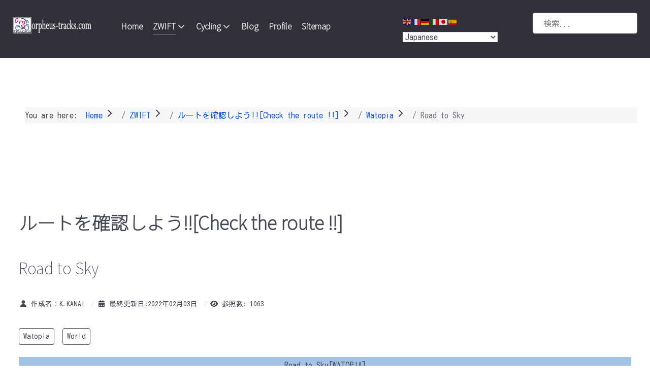

--- FILE ---
content_type: text/html; charset=utf-8
request_url: https://orpheus-tracks.com/zwift/zwift-route/watpia/road-to-sky.html
body_size: 77011
content:
<!DOCTYPE html><html lang="ja-JP" dir="ltr"><head><meta name="viewport" content="width=device-width, initial-scale=1.0"><meta http-equiv="X-UA-Compatible" content="IE=edge" /><link rel="icon" type="image/x-icon" href="/images/favicon.png" /><meta charset="utf-8"><meta name="author" content="k.kanai"><meta name="viewport" content="width=device-width, initial-scale=1.0"><meta name="description" content="ZWIFT上のルート詳細データを表示します。（ルートマップ・高低図・セグメント他）
Displays detailed route data on ZWIFT.(Route map, elevation map, segment, etc.) "><meta name="generator" content="Joomla! - Open Source Content Management"><title>Road to Sky - orpheus-tracks</title><link href="https://orpheus-tracks.com/component/search/?id=43&amp;format=opensearch&amp;Itemid=177&amp;catid=17" rel="search" title="検索 orpheus-tracks" type="application/opensearchdescription+xml"><link href="/media/vendor/joomla-custom-elements/css/joomla-alert.min.css?0.4.1" rel="stylesheet"><link href="https://orpheus-tracks.com/modules/mod_ebstickycookienotice/tmpl/assets/css/cookie.css?v=1134267375" rel="stylesheet"><link href="https://orpheus-tracks.com/modules/mod_ebstickycookienotice/tmpl/assets/css/responsive.css?v=586858927" rel="stylesheet"><link href="/media/gantry5/engines/nucleus/css-compiled/nucleus.css" rel="stylesheet"><link href="/templates/g5_helium/custom/css-compiled/helium_18.css" rel="stylesheet"><link href="/media/gantry5/engines/nucleus/css-compiled/bootstrap5.css" rel="stylesheet"><link href="/media/system/css/joomla-fontawesome.min.css" rel="stylesheet"><link href="/media/plg_system_debug/css/debug.css" rel="stylesheet"><link href="/media/gantry5/assets/css/font-awesome.min.css" rel="stylesheet"><link href="/templates/g5_helium/custom/css-compiled/helium-joomla_18.css" rel="stylesheet"><link href="/templates/g5_helium/custom/css-compiled/custom_18.css" rel="stylesheet"><style>.pbck-container { max-width: 1000px}</style><style>@media only screen and (min-width:801px){
.ckhide5 { display: none !important; } 
.ckstack5 > .inner { display: block; }
.ckstack5 > .inner > .blockck { float: none !important; width: auto !important; display: block; margin-left: 0 !important;}
}@media only screen and (max-width:800px) and (min-width:641px){
.ckhide4 { display: none !important; } 
.ckstack4 > .inner { display: block; }
.ckstack4 > .inner > .blockck { float: none !important; width: auto !important; display: block; margin-left: 0 !important;}
}@media only screen and (max-width:640px) and (min-width:481px){
.ckhide3 { display: none !important; } 
.ckstack3 > .inner { display: block; }
.ckstack3 > .inner > .blockck { float: none !important; width: auto !important; display: block; margin-left: 0 !important;}
}@media only screen and (max-width:480px) and (min-width:321px){
.ckhide2 { display: none !important; } 
.ckstack2 > .inner { display: block; }
.ckstack2 > .inner > .blockck { float: none !important; width: auto !important; display: block; margin-left: 0 !important;}
}@media only screen and (max-width:320px){
.ckhide1 { display: none !important; } 
.ckstack1 > .inner { display: block; }
.ckstack1 > .inner > .blockck { float: none !important; width: auto !important; display: block; margin-left: 0 !important;}
}</style> <script src="/media/vendor/jquery/js/jquery.min.js?3.7.1"></script> <script src="/media/vendor/jquery/js/jquery-noconflict.min.js?3.7.1"></script> <script type="application/json" class="joomla-script-options new">{"joomla.jtext":{"ERROR":"エラー","MESSAGE":"メッセージ","NOTICE":"お知らせ","WARNING":"警告","JCLOSE":"閉じる","JOK":"OK","JOPEN":"開く"},"system.paths":{"root":"","rootFull":"https:\/\/orpheus-tracks.com\/","base":"","baseFull":"https:\/\/orpheus-tracks.com\/"},"csrf.token":"66b70255d304b0baf40938a0b9a233d8"}</script> <script src="/media/system/js/core.min.js?a3d8f8"></script> <script src="/media/vendor/bootstrap/js/popover.min.js?5.3.8" type="module"></script> <script src="/media/system/js/messages.min.js?9a4811" type="module"></script> <script src="https://cdn.gtranslate.net/widgets/latest/fd.js" data-gt-orig-url="/zwift/zwift-route/watpia/road-to-sky.html" data-gt-orig-domain="orpheus-tracks.com" data-gt-widget-id="90" defer></script> <script src="https://orpheus-tracks.com/modules/mod_ebstickycookienotice/tmpl/assets/js/cookie_script.js?v=1233321621"></script> <script src="https://www.googletagmanager.com/gtag/js?id=G-5YYFYDMGDQ" async></script> <script type="application/ld+json">{"@context":"https://schema.org","@graph":[{"@type":"Organization","@id":"https://orpheus-tracks.com/#/schema/Organization/base","name":"orpheus-tracks","url":"https://orpheus-tracks.com/"},{"@type":"WebSite","@id":"https://orpheus-tracks.com/#/schema/WebSite/base","url":"https://orpheus-tracks.com/","name":"orpheus-tracks","publisher":{"@id":"https://orpheus-tracks.com/#/schema/Organization/base"}},{"@type":"WebPage","@id":"https://orpheus-tracks.com/#/schema/WebPage/base","url":"https://orpheus-tracks.com/zwift/zwift-route/watpia/road-to-sky.html","name":"Road to Sky - orpheus-tracks","description":"ZWIFT上のルート詳細データを表示します。（ルートマップ・高低図・セグメント他）\r\nDisplays detailed route data on ZWIFT.(Route map, elevation map, segment, etc.) ","isPartOf":{"@id":"https://orpheus-tracks.com/#/schema/WebSite/base"},"about":{"@id":"https://orpheus-tracks.com/#/schema/Organization/base"},"inLanguage":"ja-JP"},{"@type":"Article","@id":"https://orpheus-tracks.com/#/schema/com_content/article/43","name":"Road to Sky","headline":"Road to Sky","inLanguage":"ja-JP","author":{"@type":"Person","name":"k.kanai"},"dateModified":"2022-02-03T00:00:00+00:00","interactionStatistic":{"@type":"InteractionCounter","userInteractionCount":1063},"isPartOf":{"@id":"https://orpheus-tracks.com/#/schema/WebPage/base"}}]}</script> <script>window.gtranslateSettings = window.gtranslateSettings || {};window.gtranslateSettings['90'] = {"default_language":"ja","languages":["en","fr","de","it","ja","es"],"url_structure":"none","wrapper_selector":"#gt-wrapper-90","globe_size":60,"flag_size":16,"flag_style":"2d","custom_domains":null,"float_switcher_open_direction":"top","switcher_open_direction":"top","native_language_names":0,"add_new_line":1,"select_language_label":"Select Language","detect_browser_language":0,"custom_css":"","alt_flags":[],"switcher_horizontal_position":"left","switcher_vertical_position":"bottom","horizontal_position":"inline","vertical_position":"inline"};</script> <script>      window.dataLayer = window.dataLayer || [];
      function gtag(){dataLayer.push(arguments);}
      gtag('js', new Date());

      gtag('config', 'G-5YYFYDMGDQ');

              gtag('set', { 'anonymize_ip': true });
          </script> <script data-ad-client="ca-pub-7111782611657919" async src="https://pagead2.googlesyndication.com/pagead/js/adsbygoogle.js"></script><style class="jchoptimize-image-attributes">img{max-width: 100%; height: auto;}</style> </head><body class="gantry g-helium-style site com_content view-article no-layout no-task dir-ltr itemid-177 outline-18 g-offcanvas-left g-default g-style-preset1"><div id="g-offcanvas" data-g-offcanvas-swipe="1" data-g-offcanvas-css3="1"><div class="g-grid"><div class="g-block size-100"><div id="mobile-menu-7784-particle" class="g-content g-particle"><div id="g-mobilemenu-container" data-g-menu-breakpoint="48rem"></div></div></div></div></div><div id="g-page-surround"><div class="g-offcanvas-hide g-offcanvas-toggle" role="navigation" data-offcanvas-toggle aria-controls="g-offcanvas" aria-expanded="false"><i class="fa fa-fw fa-bars"></i></div><section id="g-navigation"><div class="g-container"><div class="g-grid"><div class="g-block size-100"><div class="g-system-messages"><div id="system-message-container" aria-live="polite"></div></div></div></div><div class="g-grid"><div class="g-block size-16"><div id="logo-1633-particle" class="g-content g-particle"> <a href="/" target="_self" title="" aria-label="" rel="home" class="g-logo g-logo-helium"> <svg version="1.1" xmlns="http://www.w3.org/2000/svg" xmlns:xlink="http://www.w3.org/1999/xlink" x="0px" y="0px" width="500px" height="100px" viewBox="0 0 500 100" enable-background="new 0 0 500 100" xml:space="preserve"> <g id="レイヤー_2" display="none"> <ellipse display="inline" fill="none" stroke="#1F020F" stroke-miterlimit="10" cx="100.875" cy="-3.68" rx="14.118" ry="13.699"/> <ellipse display="inline" fill="none" stroke="#1F020F" stroke-miterlimit="10" cx="159.875" cy="-3.68" rx="14.118" ry="13.699"/> </g> <g id="レイヤー_1"> <path fill="none" stroke="#000000" stroke-miterlimit="10" d="M110.604,89.292"/> <rect fill="#FFFFFF" width="120" height="100"/> <rect x="3" y="3.333" fill="none" stroke="#232323" stroke-width="3" stroke-miterlimit="10" width="114" height="93.333"/> <g> <path fill="#232323" d="M13.669,84.646v9.166h-2.478v-9.166H4.959v-1.6h14.972v1.6H13.669z"/> <path fill="#232323" d="M23.67,93.812V83.047h10.609c0.983,0,1.69,0.163,2.121,0.49c0.43,0.327,0.646,0.858,0.646,1.594v2.406
			c0,0.728-0.215,1.253-0.646,1.575c-0.431,0.323-1.138,0.484-2.121,0.484h-1.748l5.821,4.217h-3.329l-5.259-4.217h-3.602v4.217
			H23.67z M33.185,84.622h-7.022v3.473h7.022c0.557,0,0.932-0.074,1.125-0.223c0.192-0.149,0.289-0.438,0.289-0.869v-1.29
			c0-0.396-0.102-0.678-0.304-0.843C34.091,84.704,33.722,84.622,33.185,84.622z"/> <path fill="#232323" d="M40.587,93.812l7.63-10.765h2.28l7.813,10.765h-2.706l-1.717-2.518h-9.12l-1.687,2.518H40.587z
			 M45.816,89.744h7.007l-3.511-5.123L45.816,89.744z"/> <path fill="#232323" d="M73.646,84.646h-9.211v7.541h9.211V89.62l2.493,0.385v1.265c0,0.984-0.226,1.654-0.677,2.009
			c-0.451,0.355-1.305,0.533-2.561,0.533h-7.751c-1.257,0-2.105-0.171-2.546-0.515c-0.44-0.343-0.661-1.019-0.661-2.028v-5.668
			c0-1,0.223-1.676,0.668-2.028c0.446-0.351,1.292-0.527,2.539-0.527h7.751c1.256,0,2.11,0.18,2.561,0.54
			c0.451,0.359,0.677,1.031,0.677,2.015v1.017l-2.493,0.334V84.646z"/> <path fill="#232323" d="M81.443,93.812V83.047h2.493v4.614l8.329-4.614h3.466l-9.743,5.196l10.822,5.569h-4.073l-8.801-4.825
			v4.825H81.443z"/> <path fill="#232323" d="M111.888,84.646h-9.256v2.791h8.466c1.236,0,2.08,0.176,2.53,0.527s0.676,1.023,0.676,2.015v1.29
			c0,0.992-0.22,1.664-0.661,2.015c-0.44,0.352-1.29,0.527-2.545,0.527h-8.026c-1.256,0-2.11-0.175-2.561-0.527
			c-0.451-0.351-0.677-1.023-0.677-2.015v-0.298l2.28-0.384v1.6h9.956v-3.026h-8.496c-1.247,0-2.093-0.176-2.539-0.527
			c-0.446-0.351-0.669-1.023-0.669-2.015v-1.017c0-0.984,0.223-1.656,0.669-2.015c0.446-0.36,1.292-0.54,2.539-0.54h7.341
			c1.226,0,2.072,0.173,2.539,0.521c0.466,0.347,0.699,0.959,0.699,1.835v0.26l-2.265,0.397V84.646z"/> </g> <path fill="none" stroke="#C31482" stroke-width="4" stroke-miterlimit="10" d="M32.676,20.728
		c-2.451,6.32-6.799,10.128-10.5,10.937c-4.072,0.89-6.896-2.792-5.511-11.885c1.383-9.078,9.755-14.431,13.881-13.941
		C34.672,6.33,34.203,16.791,32.676,20.728z"/> <path fill="none" stroke="#C31482" stroke-width="4" stroke-miterlimit="10" d="M62.019,29.342c0.383-4.386,3.988-7.563,8.95-6.017
		c2.96,0.923,4.884,4.692,5.278,8.558c0.3,2.948-1.218,8.425-4.634,9.949c-1.846,0.825-4.354,0.742-5.895-1.615"/> <path fill="none" stroke="#C31482" stroke-width="4" stroke-miterlimit="10" d="M37.021,21.188c0,0,11.928,5.665,3.157,22.594"/> <path fill="none" stroke="#C31482" stroke-width="4" stroke-miterlimit="10" d="M43.38,34.154
		c0.886-10.552,7.432-15.554,13.531-10.364"/> <path fill="none" stroke="#232323" stroke-width="4" stroke-miterlimit="10" d="M57.72,48.239
		c-10.293,18.082-3.938,27.673,6.526,22.647c6.241-2.998,11.252-18.196,12.483-19.147c1.231-0.952,4.002-2.249,3.326-1.751
		c-6.174,4.548-14.327,17.866-5.186,21.484"/> <path fill="none" stroke="#232323" stroke-width="4" stroke-miterlimit="10" d="M84.984,25.247
		c1.033-4.238,5.683-6.437,9.501-4.021c4.603,2.91,5.213,12.334,1.775,15.335"/> <path fill="none" stroke="#232323" stroke-width="4" stroke-miterlimit="10" d="M52.491,8.771
		c24.893-7.753,37.525,14.244,31.764,30.123"/> <path fill="none" stroke="#3157A6" stroke-width="4" stroke-miterlimit="10" d="M25.866,64.621
		c2.348-4.286,11.231-11.622,17.922-4.286c0-5.971-5.943-11.208-12.292-11.208c-6.695,0-12.798,8.276-12.797,15.909
		c0,7.13,4.921,15.905,12.225,15.905c5.426,0,9.713-4.363,11.069-8.956"/> <path fill="none" stroke="#3157A6" stroke-width="4" stroke-miterlimit="10" d="M100.395,50.688
		c1.871-4.223-1.05-6.701-3.674-7.504c-1.929-0.588-6.769,0.188-7.829,2.647c-3.259,7.56,9.895,8.675,12.203,13.685
		c4.399,9.547-2.547,17.954-7.104,19.661c-14.462,5.421-22.074-15.14-12.887-21.011"/> <path fill="none" stroke="#C31482" stroke-width="4" stroke-miterlimit="10" d="M57.72,24.637
		C76.311,40.65,58.068,76.74,58.068,76.74"/> <g> <path fill="#FFFFFF" stroke="#FFFFFF" stroke-miterlimit="10" d="M142.383,56.043c0,4.899-0.978,8.984-2.934,12.255
			s-4.398,4.907-7.327,4.907c-2.93,0-5.372-1.636-7.327-4.907c-1.956-3.271-2.934-7.355-2.934-12.255
			c0-4.958,0.973-9.074,2.92-12.345c1.947-3.271,4.394-4.906,7.34-4.906c2.946,0,5.393,1.635,7.34,4.906
			C141.409,46.97,142.383,51.085,142.383,56.043z M138.48,56.066c0-4.636-0.569-8.375-1.706-11.218
			c-1.137-2.842-2.688-4.263-4.652-4.263c-1.964,0-3.515,1.391-4.652,4.173s-1.706,6.551-1.706,11.308
			c0,4.667,0.564,8.392,1.693,11.174c1.128,2.782,2.683,4.173,4.665,4.173c1.981,0,3.536-1.406,4.665-4.218
			C137.916,64.383,138.48,60.673,138.48,56.066z"/> <path fill="#FFFFFF" stroke="#FFFFFF" stroke-miterlimit="10" d="M152.075,38.792v7.035c1.723-2.599,3.063-4.42,4.019-5.466
			c0.956-1.045,1.753-1.568,2.391-1.568c1.189,0,2.334,0.852,3.438,2.554l-1.421,5.78c-1.999-1.912-3.481-2.868-4.446-2.868
			c-1.068,0-2.395,1.315-3.98,3.943v17.869c0,1.796,0.215,3.008,0.646,3.637s1.258,0.942,2.481,0.942v1.523h-9.899v-1.523
			c1.309,0,2.167-0.359,2.572-1.078c0.404-0.719,0.607-2.442,0.607-5.169V46.65c0-2.247-0.22-3.699-0.659-4.359
			s-1.512-0.989-3.218-0.989v-1.523l6.564-0.986H152.075z"/> <path fill="#FFFFFF" stroke="#FFFFFF" stroke-miterlimit="10" d="M169.83,38.792v5.466c1.191-2,2.274-3.412,3.25-4.234
			c0.975-0.821,2.067-1.232,3.275-1.232c2.434,0,4.453,1.606,6.058,4.817c1.605,3.211,2.408,7.252,2.408,12.121
			c0,5.019-0.885,9.186-2.654,12.501c-1.769,3.315-3.992,4.974-6.667,4.974c-1.847,0-3.737-1.284-5.67-3.854v21.373
			c0,2.21,0.22,3.667,0.659,4.369c0.439,0.701,1.262,1.053,2.468,1.053v1.523H162.93v-1.523c1.292,0,2.162-0.314,2.61-0.941
			c0.448-0.628,0.672-1.824,0.672-3.588V46.369c0-2.182-0.19-3.573-0.569-4.17c-0.379-0.598-1.284-0.897-2.713-0.897v-1.523
			l5.996-0.986H169.83z M169.83,46.679v20.343c1.468,2.688,3.195,4.033,5.181,4.033c1.675,0,3.078-1.359,4.209-4.078
			c1.131-2.718,1.697-6.094,1.697-10.126c0-4.361-0.566-7.96-1.697-10.799c-1.131-2.837-2.569-4.257-4.313-4.257
			C173.146,41.794,171.454,43.423,169.83,46.679z"/> <path fill="#FFFFFF" stroke="#FFFFFF" stroke-miterlimit="10" d="M202.964,65.4V49.333c0-2.154-0.345-3.874-1.034-5.161
			c-0.689-1.287-1.602-1.93-2.739-1.93c-1.051,0-1.995,0.471-2.83,1.412c-0.836,0.941-1.71,2.531-2.624,4.772V66.25
			c0,1.677,0.224,2.829,0.672,3.458s1.267,0.942,2.456,0.942v1.523h-10.054v-1.523c1.43-0.06,2.343-0.463,2.739-1.21
			c0.396-0.748,0.595-2.422,0.595-5.023V22.083c0-1.973-0.203-3.282-0.607-3.924c-0.405-0.643-1.314-0.964-2.727-0.964v-1.523
			l6.048-1.12h0.878V45.29c1.206-2.39,2.296-4.07,3.27-5.041c0.973-0.97,2.072-1.456,3.295-1.456c1.826,0,3.325,1.017,4.497,3.051
			c1.171,2.034,1.757,4.771,1.757,8.211v14.358c0,2.543,0.198,4.218,0.594,5.026c0.396,0.808,1.206,1.211,2.43,1.211v1.523h-9.744
			v-1.523c1.275,0,2.115-0.344,2.52-1.032C202.761,68.931,202.964,67.524,202.964,65.4z"/> <path fill="#FFFFFF" stroke="#FFFFFF" stroke-miterlimit="10" d="M229.636,63.84v2.375c-1.137,2.509-2.296,4.302-3.476,5.377
			s-2.598,1.613-4.251,1.613c-2.93,0-5.346-1.591-7.25-4.772c-1.904-3.181-2.856-7.221-2.856-12.12
			c0-4.929,0.909-9.081,2.727-12.457c1.818-3.375,4.045-5.063,6.681-5.063c2.171,0,4.066,1.27,5.686,3.809
			c1.62,2.54,2.43,5.572,2.43,9.096v0.672H215.55v0.448c0,3.584,0.314,6.699,0.943,9.342c0.629,2.644,1.546,4.712,2.752,6.206
			c1.206,1.494,2.464,2.24,3.773,2.24c1.223,0,2.27-0.44,3.14-1.322C227.029,68.403,228.188,66.589,229.636,63.84z M215.55,50.801
			h10.209v-0.627c0-2.897-0.479-5.198-1.435-6.9c-0.957-1.703-2.149-2.554-3.58-2.554c-1.517,0-2.735,0.896-3.657,2.688
			S215.654,47.665,215.55,50.801z"/> <path fill="#FFFFFF" stroke="#FFFFFF" stroke-miterlimit="10" d="M250.855,38.792h0.879v27.282c0,1.795,0.219,3.006,0.659,3.634
			c0.439,0.629,1.296,0.942,2.572,0.942v1.523l-6.823,0.627v-5.959h-0.104c-1.878,4.242-4.066,6.363-6.564,6.363
			c-1.792,0-3.261-1.039-4.407-3.119c-1.146-2.079-1.719-4.689-1.719-7.83V45.609c0-1.674-0.241-2.812-0.724-3.41
			c-0.482-0.598-1.353-0.897-2.61-0.897v-1.523l6.022-0.986h0.905v23.21c0,2.271,0.383,4.063,1.15,5.377
			c0.767,1.315,1.796,1.972,3.088,1.972c1.792,0,3.446-1.777,4.962-5.333V46.465c0-2.245-0.198-3.652-0.594-4.221
			c-0.396-0.568-1.413-0.883-3.05-0.943v-1.523L250.855,38.792z"/> <path fill="#FFFFFF" stroke="#FFFFFF" stroke-miterlimit="10" d="M269.489,38.792v9.992h-1.06
			c-0.172-2.509-0.689-4.503-1.551-5.982c-0.862-1.479-1.904-2.218-3.127-2.218c-0.93,0-1.68,0.403-2.249,1.209
			c-0.568,0.807-0.853,1.882-0.853,3.227c0,1.314,0.262,2.472,0.788,3.472c0.525,1.001,1.667,2.204,3.424,3.607
			c2.274,1.792,3.777,3.51,4.51,5.153c0.732,1.643,1.098,3.615,1.098,5.915c0,2.719-0.586,5.071-1.757,7.057
			c-1.172,1.986-2.559,2.98-4.161,2.98c-0.827,0-1.921-0.523-3.282-1.568c-0.741-0.567-1.232-0.852-1.473-0.852
			c-0.328,0-0.604,0.209-0.827,0.627c-0.224,0.418-0.354,0.941-0.388,1.568h-0.905V61.913h0.905
			c0.327,2.911,1.051,5.223,2.171,6.934s2.404,2.566,3.851,2.566c0.93,0,1.71-0.539,2.339-1.615s0.943-2.408,0.943-3.995
			c0-1.526-0.29-2.85-0.869-3.972c-0.58-1.122-1.833-2.417-3.762-3.886c-2.17-1.648-3.599-3.189-4.287-4.625
			c-0.688-1.435-1.032-3.168-1.032-5.201c0-2.541,0.564-4.73,1.693-6.568c1.128-1.838,2.468-2.758,4.019-2.758
			c0.724,0,1.508,0.299,2.352,0.896c0.603,0.419,1.094,0.627,1.473,0.627c0.5,0,0.87-0.508,1.111-1.523H269.489z"/> <path fill="#FFFFFF" stroke="#FFFFFF" stroke-miterlimit="10" d="M275.253,54.296h10.364v3.45h-10.364V54.296z"/> <path fill="#FFFFFF" stroke="#FFFFFF" stroke-miterlimit="10" d="M295.826,28.666h0.905v10.933h6.513v2.375h-6.513v20.925
			c0,2.181,0.292,3.861,0.878,5.041c0.585,1.181,1.421,1.77,2.507,1.77c1.274,0,2.438-1.045,3.489-3.137l0.594,1.21
			c-1.637,3.615-3.523,5.422-5.66,5.422c-1.603,0-2.904-0.882-3.903-2.644c-1-1.762-1.499-4.033-1.499-6.811V41.974h-3.541v-1.568
			C292.182,38.165,294.258,34.252,295.826,28.666z"/> <path fill="#FFFFFF" stroke="#FFFFFF" stroke-miterlimit="10" d="M312.03,38.792v7.035c1.723-2.599,3.063-4.42,4.019-5.466
			c0.957-1.045,1.753-1.568,2.391-1.568c1.189,0,2.335,0.852,3.438,2.554l-1.421,5.78c-1.999-1.912-3.48-2.868-4.445-2.868
			c-1.068,0-2.396,1.315-3.98,3.943v17.869c0,1.796,0.215,3.008,0.646,3.637c0.43,0.629,1.257,0.942,2.48,0.942v1.523h-9.898v-1.523
			c1.31,0,2.167-0.359,2.571-1.078c0.405-0.719,0.607-2.442,0.607-5.169V46.65c0-2.247-0.22-3.699-0.659-4.359
			c-0.438-0.66-1.512-0.989-3.217-0.989v-1.523l6.564-0.986H312.03z"/> <path fill="#FFFFFF" stroke="#FFFFFF" stroke-miterlimit="10" d="M329.347,73.205c-1.465,0-2.723-0.845-3.773-2.532
			c-1.052-1.688-1.577-3.726-1.577-6.116c0-2.27,0.453-4.145,1.357-5.624s2.743-2.89,5.518-4.234
			c1.74-0.836,2.912-1.553,3.515-2.151v-2.419c0-2.359-0.379-4.264-1.137-5.713c-0.759-1.449-1.774-2.173-3.05-2.173
			c-1.154,0-2.18,0.627-3.075,1.882c-0.896,1.255-1.525,2.958-1.887,5.108l-0.956-0.448c0.378-3.017,1.201-5.437,2.468-7.259
			c1.267-1.822,2.753-2.733,4.458-2.733c2.017,0,3.648,1.053,4.897,3.159c1.249,2.106,1.874,5.026,1.874,8.76v13.935
			c0,1.972,0.073,3.309,0.22,4.01c0.146,0.702,0.427,1.053,0.84,1.053c0.275,0,0.5-0.202,0.672-0.605
			c0.173-0.403,0.371-1.247,0.595-2.532h0.904c-0.086,2.032-0.452,3.645-1.098,4.839c-0.646,1.194-1.495,1.792-2.546,1.792
			c-1.534,0-2.594-1.539-3.18-4.615c-0.93,1.763-1.757,2.973-2.48,3.629S330.328,73.205,329.347,73.205z M334.386,65.587V54.565
			c-0.534,0.389-1.31,0.881-2.325,1.479c-1.879,1.105-3.08,2.203-3.605,3.293c-0.526,1.091-0.789,2.562-0.789,4.414
			c0,1.613,0.28,3.01,0.841,4.189c0.56,1.181,1.228,1.77,2.003,1.77c0.706,0,1.447-0.396,2.223-1.188
			C333.508,67.731,334.059,66.752,334.386,65.587z"/> <path fill="#FFFFFF" stroke="#FFFFFF" stroke-miterlimit="10" d="M360.748,38.792v11.471h-0.904
			c-0.396-2.987-1.154-5.347-2.274-7.08c-1.12-1.732-2.455-2.599-4.006-2.599c-1.861,0-3.378,1.254-4.549,3.764
			c-1.172,2.509-1.758,5.766-1.758,9.768c0,4.421,0.693,8.245,2.081,11.471c1.387,3.227,3.036,4.839,4.949,4.839
			c1.274,0,2.536-0.597,3.786-1.792c1.249-1.194,2.321-2.852,3.218-4.974v2.375c-2.033,4.78-4.79,7.169-8.271,7.169
			c-2.774,0-5.036-1.523-6.784-4.571c-1.749-3.047-2.623-7.004-2.623-11.874c0-4.988,0.942-9.23,2.829-12.725
			c1.887-3.495,4.166-5.243,6.837-5.243c1.188,0,2.515,0.418,3.979,1.254c0.638,0.359,1.077,0.538,1.318,0.538
			c0.534,0,0.956-0.597,1.267-1.792H360.748z"/> <path fill="#FFFFFF" stroke="#FFFFFF" stroke-miterlimit="10" d="M377.884,45.257l-4.844,7.711l7.783,13.515
			c0.875,1.541,1.625,2.598,2.252,3.172c0.626,0.574,1.402,0.906,2.329,0.996v1.523h-6.125l-9.743-16.22
			c0,8.54,0.206,13.125,0.62,13.753c0.413,0.629,1.249,0.944,2.507,0.944v1.523h-10.08v-1.523c1.447-0.06,2.365-0.456,2.753-1.188
			s0.581-2.414,0.581-5.045V21.635c0-1.884-0.202-3.094-0.607-3.632c-0.404-0.538-1.313-0.808-2.727-0.808v-1.523l6.048-1.12h0.905
			V55.64l5.018-7.993c0.962-1.53,1.443-2.895,1.443-4.095c0-1.439-0.759-2.19-2.274-2.25v-1.523h10.209v1.523h-0.904
			C381.218,41.302,379.503,42.62,377.884,45.257z"/> <path fill="#FFFFFF" stroke="#FFFFFF" stroke-miterlimit="10" d="M399.18,38.792v9.992h-1.06
			c-0.173-2.509-0.689-4.503-1.551-5.982c-0.862-1.479-1.904-2.218-3.127-2.218c-0.931,0-1.681,0.403-2.249,1.209
			c-0.568,0.807-0.853,1.882-0.853,3.227c0,1.314,0.263,2.472,0.788,3.472c0.525,1.001,1.667,2.204,3.425,3.607
			c2.274,1.792,3.777,3.51,4.51,5.153c0.732,1.643,1.099,3.615,1.099,5.915c0,2.719-0.586,5.071-1.758,7.057s-2.559,2.98-4.161,2.98
			c-0.827,0-1.922-0.523-3.282-1.568c-0.741-0.567-1.232-0.852-1.474-0.852c-0.327,0-0.603,0.209-0.826,0.627
			c-0.225,0.418-0.354,0.941-0.388,1.568h-0.905V61.913h0.905c0.326,2.911,1.051,5.223,2.171,6.934
			c1.119,1.711,2.403,2.566,3.851,2.566c0.931,0,1.71-0.539,2.339-1.615s0.943-2.408,0.943-3.995c0-1.526-0.29-2.85-0.869-3.972
			c-0.58-1.122-1.834-2.417-3.762-3.886c-2.17-1.648-3.6-3.189-4.287-4.625c-0.688-1.435-1.032-3.168-1.032-5.201
			c0-2.541,0.564-4.73,1.692-6.568c1.129-1.838,2.469-2.758,4.02-2.758c0.724,0,1.507,0.299,2.352,0.896
			c0.603,0.419,1.094,0.627,1.474,0.627c0.499,0,0.869-0.508,1.111-1.523H399.18z"/> <path fill="#FFFFFF" stroke="#FFFFFF" stroke-miterlimit="10" d="M409.595,65.767c0.689,0,1.275,0.419,1.758,1.255
			c0.482,0.836,0.724,1.853,0.724,3.047c0,1.195-0.246,2.225-0.736,3.092c-0.491,0.866-1.073,1.299-1.745,1.299
			c-0.689,0-1.283-0.433-1.783-1.299c-0.5-0.867-0.749-1.896-0.749-3.092c0-1.165,0.249-2.173,0.749-3.024
			C408.312,66.192,408.905,65.767,409.595,65.767z"/> <path fill="#FFFFFF" stroke="#FFFFFF" stroke-miterlimit="10" d="M436.318,38.792v11.471h-0.904
			c-0.396-2.987-1.154-5.347-2.274-7.08c-1.12-1.732-2.455-2.599-4.006-2.599c-1.861,0-3.378,1.254-4.549,3.764
			c-1.172,2.509-1.758,5.766-1.758,9.768c0,4.421,0.693,8.245,2.081,11.471c1.387,3.227,3.036,4.839,4.949,4.839
			c1.274,0,2.536-0.597,3.786-1.792c1.249-1.194,2.321-2.852,3.218-4.974v2.375c-2.033,4.78-4.79,7.169-8.271,7.169
			c-2.774,0-5.036-1.523-6.784-4.571c-1.749-3.047-2.623-7.004-2.623-11.874c0-4.988,0.942-9.23,2.829-12.725
			c1.887-3.495,4.166-5.243,6.837-5.243c1.188,0,2.515,0.418,3.979,1.254c0.638,0.359,1.077,0.538,1.318,0.538
			c0.534,0,0.956-0.597,1.267-1.792H436.318z"/> <path fill="#FFFFFF" stroke="#FFFFFF" stroke-miterlimit="10" d="M460.07,56.043c0,4.899-0.978,8.984-2.934,12.255
			c-1.955,3.271-4.397,4.907-7.327,4.907c-2.929,0-5.371-1.636-7.327-4.907c-1.955-3.271-2.933-7.355-2.933-12.255
			c0-4.958,0.973-9.074,2.92-12.345s4.394-4.906,7.34-4.906s5.393,1.635,7.34,4.906S460.07,51.085,460.07,56.043z M456.168,56.066
			c0-4.636-0.568-8.375-1.706-11.218c-1.137-2.842-2.688-4.263-4.652-4.263c-1.964,0-3.515,1.391-4.651,4.173
			c-1.138,2.782-1.706,6.551-1.706,11.308c0,4.667,0.563,8.392,1.692,11.174s2.684,4.173,4.665,4.173s3.536-1.406,4.665-4.218
			C455.604,64.383,456.168,60.673,456.168,56.066z"/> <path fill="#FFFFFF" stroke="#FFFFFF" stroke-miterlimit="10" d="M469.711,38.792v6.766h0.104
			c0.775-2.062,1.771-3.704,2.985-4.929c1.215-1.224,2.442-1.837,3.683-1.837c1.361,0,2.571,0.65,3.631,1.949
			c1.061,1.299,1.813,3.084,2.262,5.354c1.999-4.869,4.308-7.304,6.927-7.304c1.826,0,3.343,0.978,4.549,2.931
			c1.206,1.954,1.809,4.631,1.809,8.032v16.332c0,1.76,0.223,2.946,0.667,3.557c0.444,0.612,1.265,0.917,2.461,0.917v1.613h-9.925
			v-1.613c1.361,0,2.231-0.38,2.61-1.14c0.379-0.761,0.568-2.454,0.568-5.078v-15.39c0-2.087-0.361-3.728-1.085-4.921
			s-1.715-1.79-2.973-1.79c-1.964,0-3.73,2.091-5.298,6.273v17.396c0,1.819,0.224,3.048,0.672,3.689
			c0.447,0.641,1.267,0.961,2.455,0.961v1.613h-9.847v-1.613c1.412,0,2.287-0.387,2.623-1.163c0.336-0.776,0.504-2.461,0.504-5.056
			V49.311c0-2.147-0.371-3.862-1.111-5.145c-0.741-1.283-1.697-1.924-2.869-1.924c-1.017,0-2.012,0.568-2.984,1.703
			c-0.974,1.136-1.779,2.659-2.417,4.57v17.664c0,1.67,0.232,2.833,0.698,3.488c0.465,0.656,1.292,0.984,2.48,0.984v1.523h-9.95
			v-1.613c1.379,0,2.253-0.373,2.623-1.12c0.371-0.746,0.556-2.121,0.556-4.122V46.051c0-1.672-0.202-2.882-0.607-3.629
			c-0.404-0.746-1.072-1.12-2.003-1.12h-1.163v-1.523l6.462-0.986H469.711z"/> </g> </g> </svg> </a> </div></div><div class="g-block size-44"><div id="menu-7857-particle" class="g-content g-particle"> <nav class="g-main-nav" data-g-hover-expand="true"><ul class="g-toplevel"> <li class="g-menu-item g-menu-item-type-component g-menu-item-101 g-standard  "> <a class="g-menu-item-container" href="/"> <span class="g-menu-item-content"> <span class="g-menu-item-title">Home</span> </span> </a> </li> <li class="g-menu-item g-menu-item-type-component g-menu-item-121 g-parent active g-standard g-menu-item-link-parent "> <a class="g-menu-item-container" href="/zwift.html"> <span class="g-menu-item-content"> <span class="g-menu-item-title">ZWIFT</span> </span> <span class="g-menu-parent-indicator" data-g-menuparent=""></span> </a> <ul class="g-dropdown g-inactive g-fade g-dropdown-right"> <li class="g-dropdown-column"><div class="g-grid"><div class="g-block size-100"><ul class="g-sublevel"> <li class="g-level-1 g-go-back"> <a class="g-menu-item-container" href="#" data-g-menuparent=""><span>Back</span></a> </li> <li class="g-menu-item g-menu-item-type-component g-menu-item-122  "> <a class="g-menu-item-container" href="/zwift/zwift-kit.html"> <span class="g-menu-item-content"> <span class="g-menu-item-title">Kitを獲得しよう!![Get the Kit!!]</span> </span> </a> </li> <li class="g-menu-item g-menu-item-type-component g-menu-item-707  "> <a class="g-menu-item-container" href="/zwift/zwift-equipment.html"> <span class="g-menu-item-content"> <span class="g-menu-item-title">機材データ[zwift equipment data]</span> </span> </a> </li> <li class="g-menu-item g-menu-item-type-component g-menu-item-123  "> <a class="g-menu-item-container" href="/zwift/zwift-badge.html"> <span class="g-menu-item-content"> <span class="g-menu-item-title">バッジを獲得しよう!![Get the badge!!]</span> </span> </a> </li> <li class="g-menu-item g-menu-item-type-component g-menu-item-177 active  "> <a class="g-menu-item-container" href="/zwift/zwift-route.html"> <span class="g-menu-item-content"> <span class="g-menu-item-title">ルートを確認しよう!![Check the route !!]</span> </span> </a> </li> <li class="g-menu-item g-menu-item-type-component g-menu-item-166  "> <a class="g-menu-item-container" href="/zwift/levelup.html"> <span class="g-menu-item-content"> <span class="g-menu-item-title">レベルアップについて</span> </span> </a> </li> </ul> </div> </div> </li> </ul> </li> <li class="g-menu-item g-menu-item-type-component g-menu-item-119 g-parent g-standard g-menu-item-link-parent "> <a class="g-menu-item-container" href="/cycling.html"> <span class="g-menu-item-content"> <span class="g-menu-item-title">Cycling</span> </span> <span class="g-menu-parent-indicator" data-g-menuparent=""></span> </a> <ul class="g-dropdown g-inactive g-fade g-dropdown-right"> <li class="g-dropdown-column"><div class="g-grid"><div class="g-block size-100"><ul class="g-sublevel"> <li class="g-level-1 g-go-back"> <a class="g-menu-item-container" href="#" data-g-menuparent=""><span>Back</span></a> </li> <li class="g-menu-item g-menu-item-type-component g-menu-item-120  "> <a class="g-menu-item-container" href="/cycling/cycling-rain.html"> <span class="g-menu-item-content"> <span class="g-menu-item-title">雨用装備</span> </span> </a> </li> </ul> </div> </div> </li> </ul> </li> <li class="g-menu-item g-menu-item-type-component g-menu-item-125 g-standard  "> <a class="g-menu-item-container" href="/blog.html" target="_blank" rel="noopener&#x20;noreferrer"> <span class="g-menu-item-content"> <span class="g-menu-item-title">Blog</span> </span> </a> </li> <li class="g-menu-item g-menu-item-type-component g-menu-item-124 g-standard  "> <a class="g-menu-item-container" href="/profile.html"> <span class="g-menu-item-content"> <span class="g-menu-item-title">Profile</span> </span> </a> </li> <li class="g-menu-item g-menu-item-type-component g-menu-item-126 g-standard  "> <a class="g-menu-item-container" href="/sitemap.html?view=html&amp;id=1"> <span class="g-menu-item-content"> <span class="g-menu-item-title">Sitemap</span> </span> </a> </li> </ul> </nav> </div> </div><div class="g-block size-20"><div class="g-content"><div class="platform-content"><div class=" moduletable "><div class="gtranslate_wrapper" id="gt-wrapper-90"></div></div></div></div></div><div class="g-block size-20"><div class="g-content"><div class="platform-content"><div class=" moduletable "><div class="search"><form action="/zwift/zwift-route/watpia/road-to-sky.html" method="post" class="form-inline" role="search"> <label for="mod-search-searchword92" class="element-invisible"> </label> <input name="searchword" id="mod-search-searchword92" maxlength="200" class="inputbox search-query input-medium" type="search" placeholder="検索..." /> <input type="hidden" name="task" value="search" /> <input type="hidden" name="option" value="com_search" /> <input type="hidden" name="Itemid" value="177" /> </form></div></div></div></div></div></div></div></section><section id="g-features"><div class="g-container"><div class="g-grid"><div class="g-block size-100"><div class="g-content"><div class="platform-content"><div class=" moduletable "><ul itemscope itemtype="https://schema.org/BreadcrumbList" class="breadcrumb" > <li class="float-left"> You are here: &#160; </li> <li itemprop="itemListElement" itemscope itemtype="https://schema.org/ListItem" class="breadcrumb-item"> <a itemprop="item" href="/" class="pathway"><span itemprop="name">Home</span></a> <span class="divider"> <img src="/media/system/images/arrow.png" alt="" width="9" height="9"> </span> <meta itemprop="position" content="1"></li> <li itemprop="itemListElement" itemscope itemtype="https://schema.org/ListItem" class="breadcrumb-item"> <a itemprop="item" href="/zwift.html" class="pathway"><span itemprop="name">ZWIFT</span></a> <span class="divider"> <img src="/media/system/images/arrow.png" alt="" width="9" height="9"> </span> <meta itemprop="position" content="2"></li> <li itemprop="itemListElement" itemscope itemtype="https://schema.org/ListItem" class="breadcrumb-item"> <a itemprop="item" href="/zwift/zwift-route.html" class="pathway"><span itemprop="name">ルートを確認しよう!![Check the route !!]</span></a> <span class="divider"> <img src="/media/system/images/arrow.png" alt="" width="9" height="9"> </span> <meta itemprop="position" content="3"></li> <li itemprop="itemListElement" itemscope itemtype="https://schema.org/ListItem" class="breadcrumb-item"> <a itemprop="item" href="/zwift/zwift-route/watpia.html" class="pathway"><span itemprop="name">Watopia</span></a> <span class="divider"> <img src="/media/system/images/arrow.png" alt="" width="9" height="9"> </span> <meta itemprop="position" content="4"></li> <li itemprop="itemListElement" itemscope itemtype="https://schema.org/ListItem" class="active breadcrumb-item"> <span itemprop="name">Road to Sky</span> <meta itemprop="position" content="5"></li> </ul></div></div></div></div></div></div></section><section id="g-container-main" class="g-wrapper"><div class="g-container"><div class="g-grid"><div class="g-block size-100"> <main id="g-mainbar"><div class="g-grid"><div class="g-block size-100"><div class="g-content"><div class="platform-content container"><div class="row"><div class="col"><div class="com-content-article item-page" itemscope itemtype="https://schema.org/Article"><meta itemprop="inLanguage" content="ja-JP"><div class="page-header"><h1> ルートを確認しよう!![Check the route !!] </h1></div><div class="page-header"><h2 itemprop="headline"> Road to Sky </h2></div><dl class="article-info text-muted"> <dt class="article-info-term"> <span class="visually-hidden"> 詳細 </span> </dt><dd class="createdby"> <span class="icon-user icon-fw" aria-hidden="true"></span> 作成者：<span>k.kanai</span> </dd><dd class="modified"> <span class="icon-calendar icon-fw" aria-hidden="true"></span> <time datetime="2022-02-03T12:29:46+09:00"> 最終更新日:2022年02月03日 </time> </dd><dd class="hits"> <span class="icon-eye icon-fw" aria-hidden="true"></span> <meta content="UserPageVisits:1063">参照数: 1063</dd></dl><ul class="tags list-inline"> <li class="list-inline-item tag-21 tag-list0"> <a href="/tag/zwift-watopia.html" class="btn btn-sm btn-info"> Watopia </a> </li> <li class="list-inline-item tag-22 tag-list1"> <a href="/tag/zwift-world.html" class="btn btn-sm btn-info"> World </a> </li> </ul><div itemprop="articleBody" class="com-content-article__body"><p><script src="https://code.highcharts.com/highcharts.js"></script> <script src="https://code.highcharts.com/modules/annotations.js"></script> <script src="https://code.highcharts.com/modules/exporting.js"></script> <script src="https://code.highcharts.com/modules/accessibility.js"></script> <script src="https://orpheus-tracks.com/js/gsap-public/minified/gsap.min.js"></script> <script src="https://orpheus-tracks.com/js/gsap-public/minified/Draggable.min.js"></script><style> span.name {display: inline-block;} h3 {padding:0.5em; margin:0em; color: white; background: #0068b7;} div.title {display: block; color: white; background: #001e43; padding: 0.3em;} div.data {margin:0.7em; display: inline-block; vertical-align: top;} span.Lcol {display: inline-block; width: 10em; text-align: center;} span.Lkey {display: inline-block; width: 5.5em; text-align: center;} span.Lvals {display: inline-block; } span.Lval {display: inline-block; text-align: right; width: 5em; } span.Bkey {display: inline-block; width: 20em; text-align: center;} span.Bval {display: inline-block; text-align: right; width: 5em; } span.Rkey {display: inline-block; width: 7em; } span.Rval {display: inline-block; width: 5em;text-align: center; } span.seg {display: inline-block; } div.map {display: inline-block; vertical-align: top; margin: 0.3em;} @media only screen and (max-width:599px) { h3 {padding:0.5em; margin:0em; color: white; background: #0068b7;font-size:20px;} span.name {display: block;} div.data {margin:0.7em; display: inline-block; vertical-align: top; font-size:13px;} span.Lcol {display: inline-block; width: 6em; text-align: center;} span.Lkey {display: inline-block; width: 5em; text-align: center; vertical-align:top;} span.Lval {display: block; width: 6em; text-align: right; } span.Bkey {display: block; text-align: center;} span.Bval {display: block; text-align: center; text-align: right;} span.Rkey {display: inline-block; width: 6em;} span.Rval {display: inline-block; width: 3em;text-align: center;} span.seg {display: inline-block; font-size:13px;} } </style></p><div style="display: inline-block; background: #a2c2e6; width: 100%;"><div style="display: block; text-align: center;"><div><span class="name">Road to Sky</span><span class="name">[WATOPIA]</span></div><div><span class="name">dificulty:</span><span class="name">★★★★★★★★★☆</span></div></div><div class="title">■Official Data</div><div style="display: block; margin: 0.3em;"><div class="data"><div style="border-bottom-style: solid; border-width: 0.1em;"><span class="Lkey">　</span> <span class="Lcol">Distance</span><span class="Lcol">Elevation Gain</span></div><div><span class="Lkey">RaceLeadIn</span> <span class="Lvals"><span class="Lval">0.10km</span> <span class="Lval">(0.06mi)</span></span> <span class="Lvals"><span class="Lval">0.0m</span> <span class="Lval">(0.0')</span></span></div><div><span class="Lkey">FreeLeadIn</span> <span class="Lvals"><span class="Lval">0.38km</span> <span class="Lval">(0.24mi)</span></span> <span class="Lvals"><span class="Lval">6.9m</span> <span class="Lval">(22.8')</span></span></div><div><span class="Lkey">Route</span> <span class="Lvals"><span class="Lval">17.50km</span> <span class="Lval">(10.87mi)</span></span> <span class="Lvals"><span class="Lval">1,045.8m</span> <span class="Lval">(3,431.1')</span></span></div><div><span class="Bkey">distanceBetweenFirstLastLrCPsInMeters</span> <span class="Bval">0.00m</span></div></div><div class="data"><div><span class="Rkey">Badge Bonus:</span><span class="Rval">380XP</span></div><div><span class="Rkey">Sports Type:</span><span class="Rval">All</span> <span class="Rkey">LAP Support:</span><span class="Rval">No</span></div><div><span class="Rkey">TT Support:</span><span class="Rval">No</span> <span class="Rkey">Event Only:</span><span class="Rval">No</span></div><div><span class="Rkey">Meetup:</span><span class="Rval">Yes</span> <span class="Rkey">Level lock:</span><span class="Rval">6</span></div></div></div><div class="title">■Segment Data</div><div style="padding: 0.2em;"><span class="seg">[KOM]Alpe du Zwift</span></div><div class="title">■Profile Data</div><div id="container" style="margin: 0.3em;"></div><div class="map"><div class="controls" style="top: 0; left: 0; padding: 12px; z-index: 10;"><button id="reset1" class="mdl-button mdl-js-button mdl-button--raised mdl-js-ripple-effect controls-button">Reset</button> <button id="Zup" class="mdl-button mdl-js-button mdl-button--raised mdl-js-ripple-effect controls-button">+</button> <button id="Zdown" class="mdl-button mdl-js-button mdl-button--raised mdl-js-ripple-effect controls-button">-</button></div><div><svg id="svg" preserveAspectRatio="xMidYMid meet" width="512" height="512" viewBox="567.4091 1146.846 3146.53554064162 3146.53554064162"style = "cursor: move;background-color:#c9c9c9;"> <g id="viewport"> <image xlink:href="https://orpheus-tracks.com/images/Zwift/Map/MiniMap_Watopia.png" href="https://orpheus-tracks.com/images/Zwift/Map/MiniMap_Watopia.png" x="0" y="0" width="8192" height="4096"></image> <g > <path d="M2313.562,3162.083 2311.294,3162.658 2309.027,3163.591 2305.626,3164.883 2305.059,3165.744 2302.225,3167.539 2301.091,3168.472 2299.958,3169.333 2298.257,3170.266 2297.69,3171.199 2296.556,3172.132 2295.99,3173.065 2294.289,3173.927 2293.722,3174.788 2292.589,3175.577 2292.022,3176.439 2290.888,3177.228 2290.321,3178.018 2289.754,3178.807 2288.621,3179.597 2288.054,3180.314 2286.92,3181.032 2286.92,3181.822 2286.353,3182.54 2285.787,3183.257 2284.653,3183.975 2284.086,3184.621 2282.952,3185.339 2282.385,3185.985 2281.252,3186.631 2281.252,3187.348 2280.685,3187.923 2280.118,3188.569 2278.985,3189.286 2278.418,3189.932 2277.284,3190.507 2277.284,3191.224 2276.717,3191.799 2275.583,3192.445 2275.017,3193.09 2274.45,3193.736 2274.45,3194.311 2273.316,3194.957 2272.749,3195.531 2271.616,3196.177 2271.049,3196.751 2271.049,3197.397 2270.482,3197.971 2269.348,3198.545 2268.781,3199.191 2268.781,3199.766 2267.648,3200.34 2267.081,3200.986 2265.947,3201.56 2265.947,3202.134 2265.38,3202.708 2264.814,3203.282 2263.68,3203.928 2263.68,3204.503 2263.113,3205.077 2261.979,3205.651 2261.413,3206.225 2261.413,3206.8 2260.279,3207.374 2259.712,3207.948 2259.145,3208.522 2259.145,3209.096 2258.012,3209.67 2257.445,3210.245 2256.311,3210.819 2256.311,3211.393 2255.744,3211.896 2254.611,3212.47 2254.044,3213.116 2254.044,3213.69 2253.477,3214.192 2252.343,3214.767 2251.776,3215.341 2251.776,3215.915 2250.643,3216.489 2250.076,3217.063 2249.509,3217.566 2248.375,3218.068 2248.375,3218.642 2247.809,3219.217 2246.675,3219.719 2246.108,3220.293 2246.108,3220.796 2244.974,3221.298 2244.408,3221.872 2243.841,3222.375 2243.841,3222.877 2242.707,3223.38 2242.14,3223.954 2241.007,3224.456 2240.44,3224.959 2240.44,3225.461 2239.306,3225.963 2238.739,3226.394 2238.172,3226.896 2237.039,3227.471 2237.039,3227.901 2236.472,3228.404 2235.338,3228.834 2234.771,3229.409 2234.205,3229.839 2234.205,3230.27 2233.071,3230.844 2232.504,3231.275 2231.37,3231.706 2230.803,3232.208 2230.803,3232.71 2229.67,3233.141 2229.103,3233.644 2228.536,3234.074 2227.403,3234.505 2226.836,3235.007 2226.836,3235.438 2225.702,3235.94 2225.135,3236.371 2224.001,3236.802 2223.435,3237.304 2223.435,3237.735 2222.868,3238.237 2221.734,3238.74 2221.167,3239.17 2220.034,3239.673 2220.034,3240.103 2219.467,3240.534 2218.333,3241.036 2217.766,3241.467 2217.199,3241.969 2217.199,3242.4 2216.066,3242.831 2215.499,3243.333 2214.365,3243.764 2213.799,3244.194 2213.799,3244.625 2213.232,3245.127 2212.098,3245.558 2211.531,3245.989 2211.531,3246.419 2210.397,3246.85 2209.831,3247.281 2209.831,3247.783 2208.697,3248.214 2208.13,3248.645 2208.13,3249.219 2207.563,3249.649 2206.43,3250.152 2205.863,3250.654 2205.863,3251.157 2204.729,3251.659 2204.162,3252.162 2203.029,3252.736 2202.462,3253.238 2202.462,3253.812 2201.895,3254.386 2200.761,3254.889 2200.195,3255.463 2200.195,3256.037 2199.061,3256.54 2198.494,3257.114 2198.494,3257.688 2197.927,3258.191 2196.793,3258.765 2196.227,3259.339 2196.227,3259.913 2195.093,3260.488 2194.526,3260.99 2194.526,3261.564 2193.393,3262.138 2192.826,3262.712 2192.259,3263.287 2192.259,3263.861 2191.125,3264.363 2190.558,3264.938 2190.558,3265.512 2189.425,3266.086 2188.858,3266.66 2188.858,3267.234 2187.724,3267.737 2187.157,3268.311 2186.591,3268.885 2186.591,3269.459 2185.457,3269.962 2184.89,3270.536 2184.89,3271.11 2183.756,3271.613 2183.189,3272.115 2183.189,3272.689 2182.056,3273.192 2181.489,3273.622 2180.922,3274.125 2180.922,3274.555 2179.788,3274.986 2179.222,3275.345 2178.088,3275.704 2178.088,3276.063 2177.521,3276.422 2176.954,3276.781 2175.821,3277.068 2175.254,3277.283 2174.12,3277.498 2174.12,3277.714 2173.553,3277.857 2172.42,3278.073 2171.853,3278.288 2171.286,3278.503 2170.152,3278.719 2169.585,3278.934 2168.452,3279.221 2167.885,3279.436 2166.751,3279.723 2166.184,3280.082 2165.618,3280.441 2164.484,3280.8 2163.917,3281.23 2162.783,3281.661 2162.217,3282.02 2161.65,3282.522 2160.516,3282.953 2159.949,3283.384 2158.816,3283.814 2158.249,3284.317 2157.115,3284.819 2157.115,3285.25 2156.548,3285.752 2155.981,3286.255 2154.848,3286.686 2154.281,3287.188 2153.147,3287.69 2152.58,3288.121 2151.447,3288.624 2150.88,3289.126 2150.313,3289.628 2149.179,3290.131 2148.613,3290.562 2147.479,3291.064 2146.912,3291.566 2145.778,3292.14 2145.211,3292.571 2144.645,3293.073 2143.511,3293.576 2142.944,3294.078 2141.811,3294.581 2141.811,3295.155 2141.244,3295.657 2140.677,3296.232 2139.543,3296.806 2138.976,3297.38 2138.976,3297.954 2137.843,3298.457 2137.276,3299.031 2136.142,3299.533 2136.142,3300.108 2135.575,3300.682 2135.009,3301.256 2135.009,3301.83 2133.875,3302.333 2133.308,3302.979 2132.174,3303.553 2132.174,3304.127 2131.607,3304.701 2130.474,3305.275 2130.474,3305.85 2129.907,3306.424 2129.34,3306.998 2128.207,3307.644 2128.207,3308.218 2127.64,3308.792 2126.506,3309.438 2126.506,3309.941 2125.939,3310.587 2125.372,3311.233 2125.372,3311.807 2124.239,3312.453 2124.239,3313.099 2123.672,3313.673 2122.538,3314.391 2122.538,3314.965 2121.971,3315.611 2121.971,3316.329 2120.838,3316.903 2120.838,3317.549 2120.271,3318.195 2120.271,3318.841 2120.271,3319.487 2119.704,3320.061 2119.704,3320.707 2118.57,3321.281 2118.57,3321.927 2118.003,3322.573 2118.003,3323.219 2116.87,3323.793 2116.87,3324.439 2116.303,3325.085 2116.303,3325.66 2115.169,3326.377 2115.169,3327.023 2114.603,3327.669 2114.603,3328.315 2114.036,3329.033 2112.902,3329.679 2112.902,3330.325 2112.335,3330.971 2112.335,3331.689 2111.201,3332.263 2110.635,3332.909 2110.635,3333.555 2109.501,3334.201 2109.501,3334.847 2108.934,3335.421 2108.367,3335.995 2108.367,3336.57 2107.234,3337.144 2106.667,3337.646 2106.667,3338.149 2105.533,3338.579 2104.966,3339.082 2104.966,3339.584 2104.399,3340.015 2103.266,3340.446 2102.699,3340.876 2102.699,3341.307 2101.565,3341.738 2100.999,3342.24 2099.865,3342.671 2099.865,3343.101 2099.298,3343.604 2098.731,3344.034 2097.597,3344.537 2097.031,3344.968 2095.897,3345.398 2095.33,3345.829 2094.197,3346.188 2094.197,3346.618 2093.63,3347.049 2093.063,3347.408 2091.929,3347.767 2091.362,3348.125 2090.229,3348.484 2089.662,3348.843 2089.095,3349.13 2089.095,3349.489 2087.961,3349.776 2087.394,3350.063 2086.261,3350.422 2085.694,3350.781 2084.56,3351.068 2083.993,3351.427 2083.427,3351.714 2082.293,3352.001 2082.293,3352.36 2081.726,3352.647 2080.592,3352.935 2080.026,3353.222 2078.892,3353.581 2078.325,3353.868 2077.758,3354.155 2076.625,3354.514 2076.058,3354.801 2076.058,3355.088 2074.924,3355.375 2074.357,3355.662 2073.224,3355.877 2072.657,3356.236 2072.09,3356.452 2070.956,3356.739 2070.389,3356.954 2069.256,3357.241 2068.689,3357.457 2068.122,3357.815 2066.988,3358.031 2066.988,3358.318 2066.422,3358.605 2065.288,3358.892 2064.721,3359.179 2063.587,3359.466 2063.021,3359.753 2062.454,3360.112 2061.32,3360.399 2060.753,3360.686 2059.619,3361.045 2059.053,3361.332 2057.919,3361.619 2057.352,3361.906 2056.785,3362.265 2055.652,3362.552 2055.085,3362.768 2053.951,3363.127 2053.384,3363.342 2052.817,3363.629 2051.684,3363.844 2051.117,3364.06 2051.117,3364.275 2049.983,3364.49 2049.417,3364.706 2048.283,3364.849 2047.716,3364.993 2047.149,3365.136 2047.149,3365.28 2046.016,3365.424 2045.449,3365.639 2044.315,3365.782 2043.748,3365.854 2042.615,3365.998 2042.048,3366.141 2041.481,3366.357 2041.481,3366.5 2040.347,3366.644 2039.78,3366.787 2038.647,3367.003 2038.08,3367.146 2036.946,3367.362 2036.379,3367.505 2034.679,3367.72 2034.112,3367.936 2032.978,3368.079 2032.411,3368.295 2031.845,3368.51 2030.711,3368.725 2030.144,3368.941 2029.01,3369.156 2027.31,3369.443 2026.743,3369.658 2026.176,3369.946 2025.043,3370.233 2024.476,3370.448 2023.342,3370.735 2022.775,3370.95 2021.642,3371.237 2021.075,3371.453 2020.508,3371.74 2019.374,3371.955 2018.807,3372.17 2017.674,3372.17 2017.107,3372.17 2016.54,3372.099 2015.406,3371.812 2014.84,3371.309 2013.706,3370.52 2013.139,3369.443 2013.706,3368.223 2013.706,3367.074 2015.406,3366.428 2016.54,3366.07 2017.107,3365.782 2018.807,3365.495 2020.508,3365.28 2021.075,3365.065 2022.775,3364.778 2023.342,3364.562 2025.043,3364.347 2026.176,3364.06 2026.743,3363.844 2028.444,3363.557 2029.01,3363.342 2030.144,3363.127 2030.711,3362.84 2031.845,3362.624 2032.411,3362.409 2032.978,3362.194 2034.112,3361.906 2034.679,3361.691 2035.813,3361.404 2036.379,3361.189 2036.946,3360.902 2038.08,3360.615 2038.647,3360.327 2039.78,3360.04 2040.347,3359.753 2041.481,3359.394 2042.048,3359.107 2042.615,3358.748 2043.748,3358.389 2044.315,3358.031 2045.449,3357.744 2046.016,3357.385 2047.149,3357.026 2047.149,3356.667 2047.716,3356.38 2048.283,3356.021 2049.417,3355.662 2049.983,3355.303 2051.117,3354.944 2051.684,3354.585 2052.817,3354.298 2052.817,3353.939 2053.384,3353.581 2053.951,3353.222 2055.085,3352.863 2055.652,3352.576 2055.652,3352.217 2056.785,3351.858 2057.352,3351.427 2057.919,3351.068 2057.919,3350.638 2059.053,3350.279 2059.619,3349.92 2060.753,3349.489 2060.753,3349.059 2061.32,3348.628 2062.454,3348.197 2063.021,3347.767 2063.587,3347.264 2063.587,3346.762 2064.721,3346.259 2065.288,3345.757 2066.422,3345.183 2066.988,3344.609 2066.988,3344.034 2068.122,3343.532 2068.689,3342.886 2069.256,3342.312 2069.256,3341.738 2070.389,3341.092 2070.956,3340.446 2070.956,3339.8 2072.09,3339.082 2072.657,3338.364 2072.657,3337.646 2073.224,3336.928 2073.224,3336.139 2074.357,3335.421 2074.924,3334.632 2074.924,3333.842 2076.058,3333.125 2076.058,3332.335 2076.625,3331.545 2077.758,3330.756 2077.758,3329.966 2078.325,3329.177 2078.325,3328.387 2078.892,3327.598 2080.026,3326.736 2080.026,3325.947 2080.592,3325.157 2080.592,3324.296 2081.726,3323.578 2081.726,3322.717 2082.293,3321.927 2083.427,3321.066 2083.427,3320.205 2083.993,3319.415 2083.993,3318.626 2084.56,3317.764 2084.56,3316.903 2085.694,3316.114 2085.694,3315.252 2086.261,3314.391 2086.261,3313.601 2087.394,3312.74 2087.394,3311.879 2087.961,3311.018 2087.961,3310.156 2089.095,3309.295 2089.095,3308.434 2089.662,3307.5 2089.662,3306.639 2089.662,3305.706 2090.229,3304.845 2090.229,3303.983 2090.229,3303.05 2091.362,3302.189 2091.362,3301.256 2091.362,3300.395 2091.362,3299.462 2091.929,3298.529 2091.929,3297.667 2091.929,3296.806 2091.929,3295.873 2091.929,3295.083 2093.063,3294.222 2093.063,3293.361 2093.063,3292.499 2093.063,3291.71 2093.63,3290.92 2093.63,3290.203 2093.63,3289.485 2094.197,3288.767 2094.197,3288.049 2094.197,3287.332 2095.33,3286.686 2095.33,3286.04 2095.897,3285.394 2095.897,3284.676 2097.031,3284.102 2097.031,3283.456 2097.031,3282.738 2097.597,3282.02 2097.597,3281.374 2098.731,3280.656 2098.731,3279.939 2099.298,3279.221 2099.298,3278.431 2099.865,3277.714 2099.865,3276.924 2099.865,3276.206 2100.999,3275.345 2100.999,3274.555 2101.565,3273.766 2101.565,3272.905 2101.565,3272.115 2101.565,3271.254 2102.699,3270.393 2102.699,3269.603 2102.699,3268.742 2102.699,3267.88 2102.699,3267.091 2102.699,3266.229 2102.699,3265.44 2102.699,3264.579 2102.699,3263.789 2102.699,3263 2103.266,3262.138 2103.266,3261.349 2103.266,3260.559 2103.266,3259.77 2103.266,3258.98 2103.266,3258.191 2103.266,3257.473 2103.266,3256.683 2103.266,3255.894 2103.266,3255.176 2103.266,3254.458 2104.399,3253.812 2104.399,3253.094 2104.399,3252.52 2104.966,3251.875 2104.966,3251.3 2104.966,3250.654 2105.533,3250.08 2106.667,3249.578 2106.667,3249.003 2107.234,3248.501 2107.234,3247.927 2108.367,3247.353 2108.934,3246.778 2109.501,3246.276 2109.501,3245.773 2110.635,3245.271 2111.201,3244.769 2112.335,3244.266 2112.902,3243.764 2114.036,3243.333 2114.603,3242.831 2115.169,3242.328 2116.303,3241.826 2116.87,3241.323 2118.003,3240.893 2118.57,3240.39 2119.704,3240.031 2120.271,3239.529 2120.271,3239.098 2120.838,3238.74 2121.971,3238.309 2122.538,3237.878 2122.538,3237.519 2123.672,3237.089 2124.239,3236.658 2124.239,3236.227 2125.372,3235.797 2125.939,3235.366 2126.506,3234.864 2126.506,3234.433 2127.64,3234.002 2128.207,3233.5 2129.34,3233.069 2129.907,3232.567 2129.907,3232.064 2130.474,3231.562 2131.607,3231.06 2132.174,3230.485 2133.308,3229.983 2133.308,3229.409 2133.875,3228.906 2135.009,3228.332 2135.575,3227.83 2136.142,3227.255 2136.142,3226.681 2137.276,3226.107 2137.843,3225.533 2138.976,3224.959 2139.543,3224.385 2140.677,3223.81 2141.244,3223.236 2141.244,3222.662 2141.811,3222.016 2142.944,3221.442 2143.511,3220.867 2144.645,3220.293 2145.211,3219.647 2145.211,3219.145 2145.778,3218.499 2146.912,3217.925 2147.479,3217.35 2148.613,3216.776 2149.179,3216.13 2150.313,3215.628 2150.313,3214.982 2150.88,3214.408 2151.447,3213.833 2152.58,3213.259 2153.147,3212.613 2153.147,3212.111 2154.281,3211.537 2154.848,3210.962 2155.981,3210.388 2155.981,3209.814 2156.548,3209.24 2157.115,3208.738 2157.115,3208.235 2158.249,3207.733 2158.249,3207.23 2158.816,3206.8 2158.816,3206.225 2159.949,3205.723 2160.516,3205.22 2160.516,3204.646 2161.65,3204.144 2161.65,3203.57 2162.217,3202.995 2162.783,3202.349 2162.783,3201.703 2163.917,3201.057 2164.484,3200.412 2164.484,3199.694 2165.618,3198.976 2166.184,3198.33 2166.184,3197.612 2166.751,3196.895 2167.885,3196.177 2168.452,3195.459 2168.452,3194.741 2169.585,3194.095 2170.152,3193.377 2171.286,3192.66 2171.286,3191.942 2171.853,3191.224 2172.42,3190.578 2172.42,3190.004 2173.553,3189.286 2174.12,3188.712 2174.12,3188.138 2175.254,3187.564 2175.254,3186.99 2175.821,3186.487 2175.821,3185.913 2176.954,3185.339 2176.954,3184.836 2177.521,3184.262 2177.521,3183.76 2178.088,3183.257 2178.088,3182.683 2179.222,3182.109 2179.222,3181.535 2179.788,3180.96 2180.922,3180.314 2180.922,3179.74 2181.489,3179.022 2182.056,3178.376 2182.056,3177.659 2183.189,3176.941 2183.756,3176.223 2183.756,3175.506 2184.89,3174.788 2185.457,3174.07 2186.591,3173.352 2186.591,3172.706 2187.157,3172.132 2187.157,3171.486 2187.724,3170.912 2187.724,3170.409 2188.858,3169.907 2188.858,3169.405 2189.425,3168.974 2189.425,3168.472 2190.558,3167.897 2190.558,3167.395 2191.125,3166.893 2191.125,3166.318 2192.259,3165.816 2192.259,3165.17 2192.826,3164.524 2193.393,3163.878 2193.393,3163.232 2194.526,3162.586 2195.093,3161.94 2195.093,3161.222 2196.227,3160.505 2196.793,3159.715 2197.927,3158.997 2197.927,3158.208 2198.494,3157.49 2199.061,3156.7 2200.195,3155.983 2200.761,3155.193 2200.761,3154.476 2201.895,3153.758 2202.462,3152.968 2203.029,3152.25 2204.162,3151.533 2204.162,3150.743 2204.729,3150.097 2205.863,3149.379 2206.43,3148.662 2206.43,3147.944 2207.563,3147.226 2208.13,3146.509 2208.697,3145.863 2208.697,3145.145 2209.831,3144.427 2210.397,3143.709 2211.531,3143.135 2212.098,3142.489 2212.098,3141.843 2213.232,3141.197 2213.799,3140.551 2214.365,3139.905 2215.499,3139.259 2215.499,3138.613 2216.066,3137.824 2217.199,3136.962 2217.199,3136.029 2217.766,3134.953 2217.766,3133.804 2217.766,3132.441 2217.766,3131.005 2217.199,3129.498 2216.066,3127.99 2215.499,3126.77 2213.232,3125.837 2211.531,3125.407 2209.831,3125.479 2207.563,3126.196 2205.863,3127.488 2204.162,3128.995 2203.029,3130.646 2201.895,3132.369 2200.195,3134.02 2199.061,3135.67 2197.927,3137.25 2196.793,3138.757 2196.227,3140.192 2194.526,3141.412 2193.393,3142.489 2192.826,3143.566 2192.259,3144.571 2191.125,3145.504 2190.558,3146.365 2189.425,3147.155 2188.858,3147.944 2188.858,3148.805 2187.724,3149.523 2187.157,3150.313 2186.591,3151.102 2185.457,3151.82 2184.89,3152.538 2184.89,3153.255 2183.756,3153.973 2183.189,3154.691 2182.056,3155.408 2182.056,3156.054 2181.489,3156.772 2180.922,3157.49 2180.922,3158.064 2179.788,3158.71 2179.222,3159.284 2179.222,3159.859 2178.088,3160.433 2178.088,3161.007 2177.521,3161.51 2177.521,3162.083 2176.954,3162.586 2176.954,3163.088 2175.821,3163.591 2175.821,3164.093 2175.254,3164.596 2174.12,3165.098 2174.12,3165.601 2173.553,3166.103 2173.553,3166.534 2172.42,3167.036 2172.42,3167.467 2171.853,3167.897 2171.853,3168.4 2171.286,3168.831 2171.286,3169.261 2170.152,3169.692 2170.152,3170.051 2169.585,3170.481 2168.452,3170.912 2168.452,3171.271 2167.885,3171.63 2166.751,3171.989 2166.184,3172.347 2166.184,3172.706 2165.618,3173.065 2164.484,3173.352 2163.917,3173.639 2162.783,3173.927 2162.217,3174.285 2161.65,3174.501 2161.65,3174.788 2160.516,3175.075 2159.949,3175.362 2158.816,3175.649 2158.249,3175.865 2157.115,3176.152 2156.548,3176.367 2155.981,3176.654 2154.848,3176.941 2154.848,3177.084 2154.281,3177.3 2153.147,3177.443 2152.58,3177.515 2151.447,3177.515 2150.88,3177.443 2150.313,3177.3 2149.179,3176.941 2148.613,3176.51 2147.479,3175.865 2146.912,3174.931 2146.912,3173.783 2146.912,3172.778 2146.912,3171.917 2146.912,3171.055 2147.479,3170.194 2148.613,3169.476 2149.179,3168.974 2149.179,3168.543 2150.313,3168.185 2150.88,3167.897 2151.447,3167.682 2152.58,3167.467 2152.58,3167.251 2153.147,3167.108 2154.281,3166.893 2154.848,3166.749 2155.981,3166.605 2156.548,3166.462 2157.115,3166.318 2158.249,3166.175 2158.816,3165.959 2159.949,3165.816 2160.516,3165.601 2161.65,3165.457 2162.217,3165.242 2162.783,3165.026 2163.917,3164.811 2164.484,3164.524 2165.618,3164.309 2166.184,3163.95 2166.751,3163.591 2166.751,3163.16 2167.885,3162.586 2168.452,3162.083 2169.585,3161.51 2169.585,3160.864 2170.152,3160.146 2171.286,3159.428 2171.286,3158.71 2171.853,3157.992 2171.853,3157.275 2172.42,3156.557 2172.42,3155.767 2173.553,3155.05 2173.553,3154.332 2174.12,3153.542 2174.12,3152.753 2175.254,3151.963 2175.254,3151.102 2175.821,3150.313 2175.821,3149.523 2176.954,3148.733 2176.954,3147.944 2177.521,3147.155 2177.521,3146.365 2177.521,3145.504 2178.088,3144.786 2178.088,3143.925 2179.222,3143.135 2179.222,3142.345 2179.788,3141.556 2179.788,3140.766 2180.922,3139.977 2180.922,3139.259 2180.922,3138.542 2181.489,3137.752 2181.489,3137.034 2182.056,3136.316 2182.056,3135.599 2182.056,3134.881 2183.189,3134.163 2183.189,3133.517 2183.189,3132.943 2183.756,3132.225 2183.756,3131.651 2183.756,3131.005 2184.89,3130.431 2184.89,3129.857 2184.89,3129.211 2185.457,3128.708 2185.457,3128.062 2185.457,3127.488 2186.591,3126.842 2186.591,3126.196 2187.157,3125.55 2187.724,3124.976 2187.724,3124.258 2188.858,3123.684 2189.425,3123.038 2189.425,3122.32 2190.558,3121.674 2191.125,3121.028 2191.125,3120.382 2192.259,3119.665 2192.826,3119.019 2193.393,3118.373 2194.526,3117.727 2194.526,3117.009 2195.093,3116.363 2196.227,3115.717 2196.793,3115.071 2197.927,3114.353 2197.927,3113.707 2198.494,3113.133 2199.061,3112.415 2200.195,3111.841 2200.195,3111.195 2200.761,3110.621 2201.895,3109.975 2202.462,3109.401 2202.462,3108.755 2203.029,3108.181 2204.162,3107.606 2204.729,3106.96 2204.729,3106.386 2205.863,3105.812 2206.43,3105.166 2207.563,3104.592 2207.563,3103.946 2208.13,3103.372 2208.697,3102.726 2209.831,3102.152 2209.831,3101.506 2210.397,3100.86 2211.531,3100.214 2212.098,3099.568 2212.098,3098.85 2213.232,3098.132 2213.799,3097.415 2214.365,3096.697 2214.365,3095.907 2215.499,3095.118 2216.066,3094.4 2217.199,3093.539 2217.199,3092.749 2217.766,3091.96 2218.333,3091.027 2218.333,3090.165 2219.467,3089.304 2220.034,3088.443 2221.167,3087.51 2221.167,3086.648 2221.734,3085.644 2222.868,3084.639 2223.435,3083.49 2223.435,3082.198 2223.435,3080.906 2223.435,3079.471 2223.435,3077.964 2222.868,3076.385 2221.734,3074.805 2221.167,3073.298 2218.333,3072.293 2217.199,3071.791 2214.365,3071.719 2212.098,3072.15 2209.831,3073.226 2208.13,3074.805 2207.563,3076.672 2205.863,3078.538 2204.729,3080.404 2204.162,3082.055 2203.029,3083.634 2202.462,3084.854 2201.895,3086.002 2200.761,3086.864 2200.195,3087.725 2199.061,3088.443 2198.494,3089.089 2197.927,3089.663 2196.793,3090.309 2196.227,3090.883 2196.227,3091.385 2195.093,3091.96 2194.526,3092.462 2193.393,3093.036 2192.826,3093.61 2192.826,3094.113 2192.259,3094.687 2191.125,3095.189 2190.558,3095.692 2190.558,3096.266 2189.425,3096.769 2188.858,3097.271 2187.724,3097.773 2187.157,3098.348 2187.157,3098.85 2186.591,3099.352 2185.457,3099.927 2184.89,3100.429 2183.756,3100.931 2183.756,3101.434 2183.189,3101.936 2182.056,3102.51 2181.489,3103.013 2180.922,3103.444 2180.922,3103.946 2179.788,3104.448 2179.222,3104.879 2178.088,3105.382 2177.521,3105.812 2176.954,3106.243 2176.954,3106.673 2175.821,3107.104 2175.254,3107.535 2174.12,3108.037 2173.553,3108.468 2172.42,3108.898 2172.42,3109.401 2171.853,3109.975 2171.286,3110.478 2170.152,3111.052 2169.585,3111.626 2169.585,3112.272 2168.452,3112.99 2167.885,3113.635 2167.885,3114.353 2166.751,3115.071 2166.751,3115.789 2166.184,3116.507 2166.184,3117.224 2165.618,3117.942 2165.618,3118.66 2164.484,3119.449 2164.484,3120.167 2163.917,3120.885 2163.917,3121.603 2163.917,3122.32 2162.783,3123.038 2162.783,3123.756 2162.217,3124.474 2162.217,3125.191 2161.65,3125.909 2161.65,3126.555 2160.516,3127.201 2160.516,3127.775 2159.949,3128.349 2159.949,3128.852 2158.816,3129.426 2158.249,3129.785 2158.249,3130.287 2157.115,3130.646 2156.548,3131.005 2155.981,3131.364 2154.848,3131.723 2154.281,3132.082 2153.147,3132.369 2152.58,3132.8 2151.447,3133.158 2150.88,3133.517 2150.313,3133.804 2149.179,3134.163 2148.613,3134.522 2148.613,3134.881 2147.479,3135.24 2146.912,3135.599 2145.778,3136.029 2145.211,3136.46 2144.645,3136.962 2143.511,3137.465 2142.944,3137.967 2141.811,3138.542 2141.244,3139.116 2141.244,3139.762 2140.677,3140.336 2139.543,3140.91 2138.976,3141.556 2138.976,3142.202 2137.843,3142.848 2137.276,3143.494 2136.142,3144.068 2136.142,3144.786 2135.575,3145.36 2135.009,3146.006 2135.009,3146.652 2133.875,3147.226 2133.308,3147.944 2133.308,3148.518 2132.174,3149.164 2131.607,3149.738 2131.607,3150.456 2130.474,3151.03 2129.907,3151.676 2129.907,3152.322 2129.34,3152.896 2128.207,3153.542 2128.207,3154.117 2127.64,3154.691 2126.506,3155.265 2125.939,3155.767 2125.939,3156.27 2125.372,3156.772 2124.239,3157.203 2124.239,3157.634 2123.672,3158.064 2122.538,3158.495 2121.971,3158.926 2121.971,3159.284 2120.838,3159.715 2120.271,3160.074 2119.704,3160.505 2119.704,3160.864 2118.57,3161.222 2118.003,3161.581 2116.87,3161.94 2116.87,3162.227 2116.303,3162.586 2115.169,3162.945 2115.169,3163.232 2114.603,3163.591 2114.036,3163.878 2112.902,3164.237 2112.902,3164.524 2112.335,3164.811 2111.201,3165.098 2111.201,3165.385 2110.635,3165.672 2109.501,3165.959 2109.501,3166.247 2108.934,3166.534 2108.367,3166.821 2107.234,3167.036 2107.234,3167.395 2106.667,3167.61 2105.533,3167.897 2105.533,3168.185 2104.966,3168.472 2104.399,3168.687 2103.266,3168.974 2102.699,3169.261 2102.699,3169.548 2101.565,3169.835 2100.999,3170.122 2099.865,3170.409 2099.298,3170.768 2098.731,3170.984 2098.731,3171.271 2097.597,3171.63 2097.031,3171.845 2095.897,3172.132 2095.33,3172.419 2094.197,3172.706 2093.63,3172.85 2093.063,3173.065 2091.929,3173.281 2091.929,3173.352 2091.362,3173.352 2090.229,3173.209 2089.662,3172.922 2089.095,3172.491 2087.961,3171.63 2087.394,3170.481 2087.394,3169.046 2087.961,3167.61 2089.095,3166.39 2090.229,3165.816 2091.362,3165.601 2093.063,3165.529 2094.197,3165.529 2095.897,3165.529 2097.031,3165.529 2098.731,3165.529 2099.865,3165.457 2100.999,3165.242 2102.699,3164.955 2103.266,3164.596 2104.399,3164.237 2104.966,3163.878 2106.667,3163.519 2107.234,3163.16 2108.367,3162.801 2108.367,3162.371 2108.934,3161.94 2109.501,3161.51 2110.635,3161.007 2111.201,3160.505 2112.335,3160.002 2112.902,3159.5 2112.902,3158.926 2114.036,3158.351 2114.603,3157.634 2115.169,3156.988 2116.303,3156.342 2116.87,3155.624 2116.87,3154.906 2118.003,3154.188 2118.57,3153.399 2119.704,3152.681 2119.704,3151.892 2120.271,3151.102 2120.838,3150.384 2121.971,3149.523 2121.971,3148.805 2122.538,3148.016 2123.672,3147.226 2123.672,3146.509 2124.239,3145.647 2125.372,3144.929 2125.372,3144.068 2125.939,3143.279 2125.939,3142.489 2126.506,3141.699 2126.506,3140.91 2127.64,3140.049 2127.64,3139.259 2128.207,3138.542 2128.207,3137.752 2129.34,3137.034 2129.34,3136.316 2129.907,3135.599 2129.907,3134.953 2130.474,3134.378 2130.474,3133.732 2130.474,3133.086 2131.607,3132.584 2131.607,3132.01 2132.174,3131.436 2132.174,3130.862 2133.308,3130.287 2133.308,3129.785 2133.875,3129.211 2133.875,3128.708 2133.875,3128.134 2135.009,3127.56 2135.009,3126.986 2135.575,3126.411 2135.575,3125.766 2136.142,3125.12 2137.276,3124.474 2137.276,3123.756 2137.843,3122.966 2137.843,3122.177 2138.976,3121.387 2139.543,3120.598 2139.543,3119.665 2140.677,3118.803 2141.244,3117.799 2141.244,3116.865 2141.811,3116.004 2142.944,3115.071 2142.944,3114.138 2143.511,3113.133 2144.645,3112.2 2144.645,3111.195 2145.211,3110.119 2145.778,3109.042 2145.778,3107.894 2146.912,3106.817 2146.912,3105.597 2147.479,3104.377 2148.613,3103.156 2148.613,3101.865 2149.179,3100.573 2149.179,3099.209 2149.179,3097.773 2149.179,3096.41 2148.613,3095.118 2147.479,3093.897 2146.912,3092.821 2145.778,3091.888 2144.645,3091.027 2143.511,3090.309 2141.811,3089.663 2140.677,3089.16 2139.543,3088.73 2137.843,3088.443 2136.142,3088.084 2135.009,3087.868 2133.308,3087.725 2132.174,3087.51 2130.474,3087.366 2129.34,3087.294 2127.64,3087.151 2125.939,3087.079 2124.239,3086.935 2122.538,3086.792 2120.838,3086.72 2119.704,3086.576 2118.57,3086.289 2116.87,3085.93 2115.169,3085.572 2114.036,3085.213 2112.335,3084.926 2110.635,3084.782 2108.934,3084.782 2107.234,3084.854 2105.533,3084.926 2104.399,3085.141 2102.699,3085.356 2100.999,3085.572 2099.298,3085.859 2097.597,3086.146 2097.031,3086.361 2095.33,3086.648 2093.63,3087.007 2091.929,3087.294 2091.362,3087.581 2089.662,3087.868 2087.961,3088.227 2086.261,3088.586 2085.694,3088.873 2083.993,3089.232 2082.293,3089.519 2081.726,3089.878 2080.026,3090.237 2078.892,3090.524 2077.758,3090.883 2076.625,3091.242 2074.924,3091.601 2073.224,3091.96 2072.657,3092.319 2072.09,3092.749 2070.389,3093.18 2069.256,3093.539 2068.689,3093.969 2066.988,3094.4 2066.422,3094.831 2065.288,3095.261 2064.721,3095.62 2063.587,3095.979 2063.021,3096.41 2062.454,3096.84 2061.32,3097.199 2060.753,3097.486 2059.619,3097.845 2057.919,3098.132 2057.352,3098.491 2056.785,3098.778 2055.652,3099.065 2055.085,3099.352 2053.951,3099.568 2052.817,3099.855 2051.684,3100.07 2051.117,3100.214 2049.983,3100.357 2049.417,3100.501 2047.716,3100.573 2047.149,3100.573 2045.449,3100.573 2044.315,3100.501 2042.615,3100.285 2042.048,3100.07 2040.347,3099.783 2038.647,3099.424 2036.946,3098.993 2035.813,3098.635 2034.112,3098.276 2032.411,3097.917 2030.711,3097.63 2029.01,3097.271 2027.31,3096.984 2026.176,3096.697 2025.043,3096.41 2023.342,3096.123 2022.775,3095.835 2021.075,3095.62 2020.508,3095.333 2018.807,3095.118 2017.674,3094.902 2016.54,3094.687 2015.406,3094.472 2013.706,3094.328 2013.139,3094.185 2011.439,3094.041 2010.872,3094.041 2009.738,3093.969 2008.038,3093.969 2007.471,3094.041 2006.337,3094.113 2005.203,3094.256 2004.07,3094.328 2003.503,3094.472 2002.369,3094.615 2000.669,3094.831 2000.102,3095.046 1999.535,3095.261 1998.401,3095.477 1997.834,3095.62 1996.701,3095.835 1996.134,3096.051 1995.567,3096.266 1993.867,3096.553 1992.733,3096.697 1992.166,3096.912 1991.032,3097.127 1990.466,3097.271 1989.899,3097.486 1988.765,3097.63 1988.198,3097.845 1986.498,3097.989 1985.364,3098.204 1984.797,3098.348 1984.23,3098.563 1983.097,3098.707 1982.53,3098.922 1980.829,3099.065 1980.263,3099.209 1979.129,3099.352 1978.562,3099.568 1977.428,3099.711 1976.862,3099.783 1975.161,3099.927 1974.594,3099.927 1973.461,3099.927 1972.894,3099.927 1971.76,3099.927 1970.06,3099.783 1969.493,3099.711 1968.926,3099.496 1967.792,3099.281 1967.225,3098.993 1965.525,3098.707 1964.391,3098.419 1963.824,3098.061 1962.124,3097.63 1961.557,3097.271 1960.423,3096.84 1959.29,3096.338 1958.156,3095.907 1957.589,3095.477 1955.889,3095.046 1954.755,3094.615 1954.188,3094.113 1953.621,3093.682 1951.921,3093.251 1950.787,3092.821 1950.22,3092.462 1949.087,3092.031 1949.087,3091.601 1948.52,3091.242 1947.953,3090.883 1946.819,3090.524 1946.253,3090.165 1945.119,3089.806 1944.552,3089.448 1943.985,3089.089 1942.852,3088.73 1942.285,3088.443 1941.151,3088.227 1940.584,3087.868 1938.884,3087.653 1938.317,3087.366 1937.183,3087.079 1936.616,3086.792 1935.483,3086.576 1933.782,3086.289 1933.215,3086.002 1932.649,3085.787 1930.948,3085.5 1929.814,3085.213 1929.248,3084.998 1928.114,3084.71 1926.98,3084.495 1925.847,3084.28 1925.28,3083.993 1923.579,3083.777 1923.012,3083.562 1921.879,3083.275 1921.312,3083.131 1919.611,3082.916 1918.478,3082.701 1917.911,3082.485 1917.344,3082.27 1915.643,3082.055 1914.51,3081.839 1913.943,3081.696 1912.809,3081.552 1911.676,3081.337 1910.542,3081.193 1909.975,3080.978 1908.841,3080.834 1908.275,3080.691 1907.708,3080.619 1906.574,3080.476 1906.007,3080.332 1904.874,3080.26 1904.307,3080.117 1903.173,3080.045 1902.606,3079.901 1902.039,3079.901 1900.906,3079.758 1900.339,3079.758 1899.205,3079.614 1898.638,3079.542 1897.505,3079.471 1896.938,3079.399 1896.371,3079.399 1895.237,3079.256 1894.671,3079.256 1893.537,3079.184 1892.97,3079.112 1891.836,3079.04 1891.27,3078.969 1890.703,3078.897 1889.569,3078.897 1889.002,3078.825 1889.002,3078.681 1887.869,3078.681 1887.302,3078.61 1886.735,3078.538 1885.601,3078.466 1885.034,3078.323 1883.901,3078.323 1883.334,3078.179 1881.633,3078.107 1881.067,3077.964 1879.933,3077.82 1879.366,3077.677 1878.232,3077.533 1877.666,3077.389 1875.965,3077.246 1875.398,3077.031 1874.265,3076.815 1872.564,3076.6 1871.997,3076.385 1871.43,3076.241 1869.73,3075.954 1868.596,3075.739 1866.896,3075.523 1866.329,3075.308 1865.762,3075.093 1864.062,3074.877 1862.928,3074.662 1862.361,3074.447 1861.227,3074.303 1860.661,3074.088 1860.094,3073.944 1858.393,3073.729 1857.26,3073.585 1856.693,3073.37 1855.559,3073.155 1854.992,3073.011 1854.425,3072.796 1853.292,3072.581 1851.591,3072.365 1851.024,3072.15 1850.458,3071.935 1849.324,3071.647 1847.623,3071.432 1847.057,3071.073 1845.356,3070.714 1844.789,3070.427 1843.089,3070.068 1841.955,3069.781 1840.255,3069.494 1839.121,3069.494 1837.42,3069.709 1835.72,3070.14 1835.153,3070.93 1833.453,3072.006 1831.752,3073.585 1830.618,3075.451 1830.618,3077.533 1830.618,3079.758 1831.752,3082.055 1832.319,3084.064 1834.019,3085.644 1835.72,3086.792 1837.987,3087.725 1839.688,3088.371 1841.388,3088.73 1843.656,3088.873 1845.356,3089.017 1847.057,3089.089 1848.757,3089.089 1850.458,3089.16 1851.024,3089.16 1852.725,3089.232 1854.425,3089.304 1855.559,3089.304 1857.26,3089.304 1858.96,3089.376 1860.661,3089.448 1862.361,3089.591 1864.062,3089.735 1865.762,3089.95 1866.896,3090.165 1868.029,3090.524 1869.73,3090.74 1871.43,3091.027 1871.997,3091.385 1872.564,3091.673 1874.265,3091.96 1875.398,3092.319 1875.965,3092.605 1876.532,3092.893 1878.232,3093.18 1879.366,3093.539 1879.933,3093.826 1881.067,3094.113 1882.2,3094.4 1883.334,3094.759 1883.901,3095.046 1885.034,3095.333 1885.601,3095.692 1886.735,3095.979 1887.302,3096.338 1889.002,3096.697 1889.569,3096.984 1890.703,3097.343 1891.27,3097.63 1891.836,3097.989 1892.97,3098.348 1893.537,3098.778 1894.671,3099.137 1896.371,3099.568 1896.938,3099.927 1897.505,3100.429 1899.205,3100.86 1900.339,3101.29 1902.039,3101.865 1902.606,3102.367 1904.307,3103.085 1904.874,3103.731 1906.007,3104.52 1907.708,3105.31 1908.275,3106.099 1908.841,3106.96 1909.975,3107.894 1910.542,3108.827 1911.676,3109.76 1912.242,3110.693 1912.809,3111.626 1913.943,3112.415 1913.943,3113.277 1914.51,3113.994 1914.51,3114.712 1915.643,3115.286 1915.643,3116.004 1916.21,3116.578 1916.21,3117.296 1917.344,3118.014 1917.344,3118.732 1917.911,3119.521 1917.911,3120.311 1918.478,3121.1 1918.478,3121.961 1919.611,3122.895 1919.611,3123.756 1920.178,3124.617 1920.178,3125.55 1921.312,3126.483 1921.312,3127.416 1921.879,3128.349 1923.012,3129.282 1923.012,3130.287 1923.579,3131.149 1923.579,3132.154 1924.146,3133.086 1924.146,3134.091 1925.28,3135.024 1925.847,3136.029 1925.847,3136.962 1926.98,3137.896 1926.98,3138.972 1927.547,3139.905 1927.547,3140.91 1928.114,3141.843 1929.248,3142.848 1929.248,3143.781 1929.814,3144.786 1929.814,3145.719 1930.948,3146.724 1931.515,3147.657 1931.515,3148.662 1932.649,3149.523 1932.649,3150.528 1933.215,3151.461 1933.215,3152.466 1933.782,3153.399 1934.916,3154.404 1934.916,3155.337 1935.483,3156.413 1935.483,3157.346 1936.616,3158.351 1937.183,3159.284 1937.183,3160.289 1938.317,3161.294 1938.317,3162.227 1938.884,3163.16 1939.451,3164.093 1940.584,3164.955 1941.151,3165.816 1941.151,3166.534 1942.285,3167.251 1942.852,3167.897 1943.985,3168.615 1944.552,3169.118 1945.119,3169.763 1946.819,3170.409 1947.953,3170.984 1948.52,3171.63 1950.22,3172.204 1950.787,3172.85 1952.488,3173.424 1953.621,3174.07 1954.755,3174.716 1956.456,3175.362 1958.156,3176.008 1959.29,3176.869 1960.423,3177.874 1961.557,3179.238 1961.557,3180.673 1960.423,3181.965 1959.857,3182.755 1958.156,3182.97 1956.456,3182.898 1955.889,3182.54 1954.188,3182.037 1953.621,3181.463 1951.921,3180.817 1950.22,3180.171 1949.087,3179.597 1947.953,3178.951 1946.819,3178.305 1945.119,3177.73 1944.552,3177.156 1943.985,3176.582 1942.852,3176.008 1942.285,3175.506 1941.151,3174.86 1940.584,3174.285 1939.451,3173.711 1938.884,3173.065 1938.317,3172.347 1937.183,3171.701 1936.616,3170.984 1935.483,3170.266 1934.916,3169.548 1933.782,3168.831 1933.215,3168.113 1932.649,3167.395 1931.515,3166.677 1930.948,3165.888 1929.814,3165.17 1929.248,3164.452 1928.114,3163.663 1928.114,3162.945 1927.547,3162.227 1926.98,3161.581 1925.847,3160.864 1925.28,3160.146 1925.28,3159.428 1924.146,3158.71 1923.579,3157.992 1923.012,3157.346 1921.879,3156.629 1921.879,3155.911 1921.312,3155.193 1920.178,3154.476 1919.611,3153.83 1919.611,3153.112 1918.478,3152.394 1917.911,3151.676 1917.344,3151.03 1917.344,3150.313 1916.21,3149.595 1915.643,3148.877 1914.51,3148.159 1913.943,3147.441 1913.943,3146.724 1912.809,3146.006 1912.242,3145.288 1911.676,3144.571 1910.542,3143.781 1910.542,3143.063 1909.975,3142.274 1908.841,3141.556 1908.275,3140.766 1907.708,3139.977 1906.574,3139.116 1906.574,3138.326 1906.007,3137.537 1904.874,3136.675 1904.307,3135.814 1903.173,3135.024 1902.606,3134.163 1902.039,3133.302 1900.906,3132.584 1900.339,3131.795 1899.205,3131.005 1898.638,3130.287 1897.505,3129.641 1896.938,3129.067 1896.371,3128.421 1895.237,3127.847 1894.671,3127.344 1893.537,3126.914 1891.836,3126.411 1891.27,3125.981 1890.703,3125.55 1889.569,3125.191 1889.002,3124.833 1887.869,3124.474 1887.302,3124.115 1885.601,3123.756 1885.034,3123.397 1883.901,3123.038 1883.334,3122.751 1882.2,3122.464 1881.633,3122.177 1881.067,3121.818 1879.933,3121.603 1878.232,3121.244 1877.666,3121.028 1876.532,3120.741 1875.965,3120.454 1875.398,3120.167 1874.265,3119.88 1873.698,3119.593 1872.564,3119.306 1871.43,3119.019 1870.297,3118.803 1869.73,3118.445 1868.596,3118.301 1868.029,3118.014 1866.329,3117.87 1865.762,3117.655 1864.628,3117.511 1864.062,3117.368 1862.361,3117.224 1861.227,3117.153 1860.661,3117.081 1858.96,3117.009 1858.393,3116.937 1857.26,3116.937 1855.559,3116.865 1854.992,3116.865 1854.425,3116.865 1853.292,3116.865 1851.591,3116.865 1851.024,3116.794 1850.458,3116.794 1849.324,3116.794 1847.623,3116.722 1847.057,3116.65 1845.923,3116.65 1845.356,3116.65 1844.789,3116.65 1843.656,3116.578 1843.089,3116.578 1841.388,3116.507 1840.255,3116.507 1839.688,3116.507 1839.121,3116.507 1837.987,3116.435 1837.42,3116.363 1836.287,3116.363 1835.72,3116.291 1834.019,3116.291 1833.453,3116.291 1832.319,3116.219 1831.752,3116.148 1830.618,3116.148 1830.051,3116.076 1829.485,3116.076 1828.351,3116.004 1827.784,3116.004 1826.084,3115.932 1824.95,3115.861 1824.383,3115.861 1823.816,3115.789 1822.683,3115.789 1822.116,3115.717 1820.982,3115.717 1820.415,3115.645 1819.282,3115.645 1818.148,3115.645 1817.014,3115.645 1816.447,3115.645 1815.314,3115.645 1814.747,3115.645 1814.18,3115.645 1813.046,3115.717 1812.48,3115.789 1810.779,3115.789 1809.645,3115.861 1809.079,3116.004 1808.512,3116.004 1807.378,3116.148 1806.811,3116.148 1805.678,3116.291 1803.977,3116.435 1803.41,3116.507 1802.843,3116.65 1801.71,3116.865 1801.143,3117.009 1800.009,3117.224 1798.875,3117.368 1797.742,3117.655 1797.175,3117.942 1796.041,3118.301 1794.341,3118.732 1793.774,3119.162 1793.207,3119.521 1791.507,3120.023 1790.373,3120.526 1789.806,3120.957 1788.106,3121.387 1787.539,3121.818 1786.405,3122.177 1784.705,3122.536 1784.138,3122.895 1782.437,3123.253 1781.87,3123.612 1780.17,3123.971 1779.036,3124.258 1777.903,3124.402 1776.769,3124.474 1775.068,3124.258 1774.502,3124.043 1772.801,3123.612 1772.234,3123.11 1770.534,3122.536 1769.4,3121.818 1767.7,3121.028 1767.133,3120.239 1765.432,3119.306 1764.865,3118.445 1763.165,3117.511 1762.598,3116.65 1761.464,3115.789 1760.898,3114.927 1759.197,3114.21 1758.063,3113.42 1758.063,3112.631 1757.497,3111.913 1756.93,3111.195 1755.796,3110.478 1755.229,3109.76 1755.229,3109.042 1754.096,3108.324 1753.529,3107.606 1753.529,3106.817 1752.395,3106.099 1752.395,3105.382 1751.828,3104.592 1751.828,3103.802 1751.828,3103.085 1751.828,3102.295 1751.828,3101.506 1751.828,3100.716 1751.828,3099.927 1751.828,3099.065 1751.828,3098.276 1751.828,3097.486 1751.828,3096.697 1751.828,3095.979 1751.828,3095.333 1751.828,3094.615 1752.395,3093.969 1752.395,3093.251 1752.395,3092.605 1753.529,3091.888 1753.529,3091.17 1753.529,3090.452 1753.529,3089.663 1754.096,3088.945 1754.096,3088.156 1754.096,3087.366 1755.229,3086.576 1755.229,3085.787 1755.229,3084.854 1755.796,3083.993 1755.796,3083.131 1756.93,3082.126 1756.93,3081.122 1756.93,3080.117 1756.93,3079.04 1756.93,3078.035 1756.93,3077.031 1756.93,3076.026 1756.93,3075.021 1756.93,3074.088 1756.93,3073.083 1756.93,3072.15 1755.796,3071.217 1755.796,3070.284 1755.796,3069.351 1755.796,3068.417 1755.229,3067.556 1755.229,3066.695 1755.229,3065.762 1755.229,3064.901 1754.096,3064.039 1754.096,3063.106 1754.096,3062.245 1754.096,3061.312 1754.096,3060.451 1753.529,3059.518 1753.529,3058.584 1753.529,3057.723 1753.529,3056.79 1753.529,3055.785 1753.529,3054.852 1753.529,3053.847 1753.529,3052.843 1754.096,3051.838 1754.096,3050.833 1754.096,3049.828 1754.096,3048.823 1754.096,3047.747 1754.096,3046.742 1754.096,3045.737 1754.096,3044.732 1755.229,3043.727 1755.229,3042.65 1755.229,3041.574 1755.229,3040.497 1755.796,3039.349 1755.796,3038.2 1755.796,3037.196 1756.93,3036.047 1756.93,3034.971 1756.93,3033.894 1757.497,3032.889 1757.497,3031.884 1757.497,3031.023 1758.063,3030.09 1758.063,3029.229 1758.063,3028.439 1758.063,3027.65 1759.197,3026.86 1759.197,3025.999 1759.197,3025.137 1759.764,3024.276 1759.764,3023.415 1759.764,3022.482 1760.898,3021.477 1760.898,3020.544 1761.464,3019.539 1761.464,3018.534 1761.464,3017.458 1762.598,3016.381 1762.598,3015.304 1763.165,3014.228 1763.165,3013.008 1763.732,3011.931 1763.732,3010.711 1763.732,3009.563 1764.865,3008.342 1764.865,3007.122 1765.432,3005.902 1765.432,3004.682 1766.566,3003.462 1766.566,3002.241 1766.566,3000.95 1767.133,2999.729 1767.133,2998.438 1767.133,2997.074 1767.7,2995.782 1767.7,2994.418 1767.133,2993.126 1767.133,2991.834 1765.432,2990.614 1764.865,2989.466 1763.165,2988.604 1761.464,2988.174 1759.764,2988.03 1758.063,2988.389 1757.497,2989.035 1755.796,2989.968 1755.229,2991.116 1754.096,2992.265 1754.096,2993.485 1753.529,2994.562 1753.529,2995.638 1753.529,2996.715 1752.395,2997.792 1752.395,2998.868 1751.828,2999.945 1751.828,3001.165 1751.261,3002.529 1750.128,3004.036 1749.561,3005.543 1749.561,3007.122 1748.427,3008.558 1747.86,3009.85 1746.727,3010.998 1746.16,3011.931 1746.16,3012.721 1745.593,3013.438 1745.593,3014.156 1744.459,3014.874 1744.459,3015.52 1743.893,3016.238 1743.893,3016.955 1742.759,3017.673 1742.759,3018.463 1742.192,3019.18 1741.625,3019.898 1741.625,3020.688 1740.492,3021.477 1739.925,3022.338 1738.791,3023.2 1738.791,3024.133 1738.224,3024.994 1737.091,3026.071 1736.524,3027.075 1735.957,3028.152 1734.823,3029.229 1734.256,3030.377 1733.123,3031.525 1732.556,3032.746 1731.422,3033.966 1730.855,3035.186 1730.289,3036.334 1729.155,3037.554 1728.588,3038.703 1727.454,3039.851 1726.888,3040.856 1726.321,3041.861 1725.187,3042.794 1725.187,3043.727 1724.62,3044.588 1723.487,3045.45 1723.487,3046.311 1722.92,3047.101 1722.92,3047.962 1721.786,3048.823 1721.786,3049.684 1721.219,3050.617 1721.219,3051.694 1720.652,3052.699 1720.652,3053.847 1719.519,3055.139 1718.952,3056.575 1718.952,3058.01 1718.952,3059.589 1717.818,3061.096 1717.818,3062.532 1717.251,3063.896 1717.251,3065.188 1716.118,3066.408 1716.118,3067.556 1716.118,3068.633 1715.551,3069.709 1715.551,3070.714 1715.551,3071.647 1714.984,3072.581 1714.984,3073.442 1714.984,3074.303 1713.85,3075.164 1713.85,3075.954 1713.283,3076.743 1712.15,3077.461 1712.15,3078.179 1711.583,3078.897 1711.583,3079.614 1710.449,3080.332 1709.882,3081.05 1709.882,3081.768 1709.316,3082.414 1708.182,3083.06 1708.182,3083.634 1707.615,3084.208 1706.481,3084.782 1705.915,3085.356 1705.915,3085.93 1705.348,3086.576 1704.214,3087.151 1703.647,3087.868 1702.514,3088.514 1702.514,3089.16 1701.947,3089.806 1700.813,3090.524 1700.246,3091.242 1699.679,3091.96 1698.546,3092.677 1697.979,3093.323 1696.845,3094.041 1696.278,3094.759 1695.145,3095.477 1694.578,3096.194 1694.011,3096.984 1692.877,3097.702 1692.311,3098.491 1691.177,3099.209 1690.61,3099.998 1690.043,3100.788 1688.91,3101.649 1688.343,3102.51 1687.209,3103.515 1686.642,3104.52 1685.509,3105.597 1685.509,3106.817 1684.942,3108.037 1684.375,3109.329 1684.375,3110.693 1683.241,3112.057 1683.241,3113.492 1683.241,3114.927 1682.674,3116.507 1682.674,3118.086 1682.674,3119.736 1682.674,3121.315 1682.674,3122.751 1682.674,3124.115 1682.674,3125.191 1683.241,3126.124 1683.241,3126.986 1683.241,3127.775 1683.241,3128.636 1683.241,3129.426 1684.375,3130.144 1684.375,3131.005 1684.375,3131.866 1684.375,3132.728 1684.375,3133.732 1684.942,3134.809 1684.942,3135.958 1684.942,3137.178 1684.942,3138.398 1685.509,3139.69 1685.509,3140.982 1686.642,3142.202 1687.209,3143.35 1688.343,3144.427 1688.91,3145.504 1690.043,3146.437 1690.61,3147.298 1691.177,3148.159 1692.311,3149.021 1692.877,3149.738 1694.011,3150.456 1694.578,3151.174 1695.145,3151.82 1696.278,3152.466 1697.979,3153.04 1698.546,3153.614 1699.679,3154.188 1700.246,3154.762 1700.813,3155.265 1702.514,3155.839 1703.647,3156.342 1704.214,3156.916 1705.348,3157.418 1706.481,3157.849 1707.615,3158.351 1708.182,3158.854 1709.316,3159.356 1710.449,3159.93 1710.449,3160.576 1711.583,3161.366 1711.583,3162.442 1711.583,3163.663 1710.449,3164.811 1709.882,3165.457 1709.316,3165.601 1708.182,3165.313 1706.481,3164.739 1705.348,3164.093 1704.214,3163.304 1702.514,3162.442 1700.813,3161.51 1700.246,3160.505 1698.546,3159.5 1697.979,3158.495 1696.278,3157.418 1694.578,3156.27 1694.011,3155.193 1692.311,3154.117 1690.61,3153.04 1690.043,3152.035 1688.343,3150.958 1687.209,3149.954 1685.509,3149.021 1684.942,3148.231 1683.241,3147.513 1682.674,3146.867 1681.541,3146.293 1680.974,3145.791 1679.84,3145.217 1679.273,3144.714 1678.707,3144.14 1677.573,3143.566 1677.006,3142.848 1677.006,3142.058 1675.872,3141.197 1675.306,3140.192 1674.172,3139.188 1673.605,3138.111 1673.038,3136.962 1671.905,3135.742 1671.338,3134.522 1671.338,3133.23 1670.204,3131.866 1669.637,3130.574 1669.07,3129.211 1667.937,3127.99 1667.37,3126.77 1667.37,3125.55 1666.236,3124.474 1665.669,3123.469 1665.669,3122.536 1665.669,3121.603 1664.536,3120.741 1664.536,3119.88 1663.969,3118.947 1663.969,3118.086 1663.969,3117.224 1663.402,3116.291 1663.402,3115.502 1663.402,3114.64 1662.268,3113.779 1662.268,3112.918 1662.268,3112.057 1662.268,3111.124 1662.268,3110.119 1661.702,3109.114 1661.702,3107.894 1661.702,3106.673 1661.702,3105.453 1661.702,3104.233 1661.702,3102.941 1661.702,3101.649 1662.268,3100.429 1662.268,3099.281 1663.402,3098.132 1663.969,3097.127 1664.536,3096.051 1665.669,3095.046 1666.236,3093.969 1667.37,3092.964 1667.937,3091.96 1669.07,3090.883 1669.637,3089.806 1671.338,3088.802 1671.905,3087.725 1673.038,3086.72 1673.605,3085.644 1675.306,3084.567 1675.872,3083.562 1677.006,3082.485 1677.573,3081.48 1678.707,3080.476 1679.84,3079.399 1680.974,3078.323 1681.541,3077.318 1682.674,3076.385 1683.241,3075.451 1684.375,3074.447 1684.942,3073.585 1685.509,3072.581 1685.509,3071.647 1686.642,3070.571 1686.642,3069.566 1687.209,3068.417 1687.209,3067.341 1687.209,3066.193 1687.209,3065.116 1687.209,3063.968 1688.343,3062.819 1688.343,3061.742 1688.343,3060.666 1688.343,3059.589 1688.343,3058.513 1688.343,3057.436 1688.343,3056.359 1688.343,3055.283 1688.343,3054.135 1688.343,3053.058 1688.343,3051.981 1688.343,3050.976 1688.343,3049.9 1688.343,3048.751 1688.343,3047.675 1688.91,3046.598 1688.91,3045.521 1688.91,3044.445 1688.91,3043.296 1688.91,3042.22 1688.91,3041.072 1688.91,3039.923 1688.91,3038.775 1688.91,3037.626 1690.043,3036.406 1690.043,3035.186 1690.043,3033.894 1690.043,3032.602 1690.61,3031.31 1690.61,3029.947 1691.177,3028.511 1691.177,3027.219 1692.311,3025.783 1692.311,3024.348 1692.877,3022.913 1692.877,3021.477 1694.011,3020.042 1694.011,3018.606 1694.578,3017.314 1694.578,3015.95 1695.145,3014.73 1695.145,3013.582 1696.278,3012.434 1696.278,3011.285 1696.845,3010.137 1696.845,3009.06 1697.979,3007.84 1697.979,3006.692 1698.546,3005.471 1699.679,3004.323 1699.679,3003.031 1700.246,3001.739 1700.246,3000.447 1700.813,2999.155 1701.947,2997.935 1701.947,2996.571 1702.514,2995.28 1703.647,2993.916 1703.647,2992.624 1704.214,2991.332 1705.348,2990.04 1705.915,2988.82 1706.481,2987.528 1708.182,2986.164 1708.182,2984.585 1708.182,2982.863 1708.182,2981.14 1707.615,2979.561 1705.915,2978.197 1704.214,2977.192 1702.514,2976.762 1700.813,2976.905 1699.679,2977.623 1697.979,2978.843 1696.278,2980.494 1695.145,2982.36 1694.578,2984.37 1694.011,2986.451 1692.877,2988.604 1691.177,2990.614 1690.61,2992.624 1690.043,2994.49 1688.91,2996.356 1688.343,2998.222 1687.209,3000.017 1685.509,3001.667 1684.942,3003.39 1684.375,3004.969 1683.241,3006.476 1682.674,3007.983 1682.674,3009.419 1681.541,3010.854 1680.974,3012.218 1679.84,3013.582 1679.273,3014.946 1679.273,3016.166 1678.707,3017.53 1677.573,3018.822 1677.006,3020.042 1677.006,3021.262 1675.872,3022.554 1675.306,3023.774 1674.172,3025.066 1674.172,3026.286 1673.605,3027.506 1673.038,3028.726 1673.038,3029.947 1671.905,3031.167 1671.338,3032.387 1671.338,3033.607 1670.204,3034.899 1669.637,3036.047 1669.637,3037.267 1669.07,3038.416 1667.937,3039.636 1667.937,3040.856 1667.37,3042.076 1666.236,3043.296 1665.669,3044.445 1665.669,3045.665 1664.536,3046.885 1663.969,3048.034 1663.969,3049.254 1663.402,3050.402 1662.268,3051.622 1661.702,3052.699 1661.702,3053.919 1660.568,3054.996 1660.001,3056.144 1658.867,3057.221 1658.301,3058.369 1657.734,3059.374 1656.6,3060.379 1656.033,3061.312 1654.9,3062.245 1654.333,3063.178 1653.766,3064.039 1652.632,3064.901 1652.065,3065.762 1650.932,3066.695 1649.231,3067.556 1648.664,3068.417 1648.098,3069.207 1646.964,3070.068 1646.397,3070.93 1645.263,3071.719 1644.697,3072.509 1643.563,3073.298 1642.996,3074.088 1642.429,3074.877 1641.296,3075.667 1640.729,3076.385 1639.028,3077.246 1637.895,3077.964 1637.328,3078.681 1636.761,3079.542 1635.627,3080.26 1635.06,3080.978 1633.927,3081.768 1633.36,3082.557 1632.793,3083.347 1631.659,3084.136 1629.959,3084.854 1629.392,3085.644 1628.258,3086.433 1627.691,3087.151 1627.125,3088.012 1625.424,3088.873 1624.29,3089.735 1623.724,3090.74 1622.59,3091.673 1622.023,3092.677 1621.456,3093.61 1620.323,3094.615 1619.756,3095.548 1618.622,3096.625 1618.055,3097.63 1618.055,3098.635 1617.488,3099.711 1616.355,3100.86 1616.355,3101.936 1615.788,3103.013 1615.788,3104.09 1615.788,3105.094 1614.654,3106.171 1614.654,3107.248 1614.654,3108.324 1614.654,3109.401 1614.654,3110.549 1614.654,3111.77 1614.654,3112.99 1614.654,3114.21 1614.654,3115.645 1614.654,3116.937 1615.788,3118.373 1615.788,3119.88 1615.788,3121.244 1615.788,3122.823 1616.355,3124.33 1616.355,3125.909 1617.488,3127.488 1617.488,3129.067 1617.488,3130.646 1618.055,3132.297 1618.055,3133.948 1618.055,3135.599 1618.622,3137.178 1618.622,3138.829 1618.622,3140.551 1618.622,3142.13 1618.622,3143.781 1618.622,3145.504 1618.622,3147.155 1618.622,3148.805 1618.622,3150.528 1618.622,3152.179 1618.622,3153.758 1618.622,3155.337 1618.622,3156.772 1618.622,3158.208 1618.622,3159.643 1618.622,3160.935 1618.055,3162.227 1618.055,3163.519 1618.622,3164.811 1618.622,3166.103 1618.622,3167.395 1618.622,3168.759 1619.756,3170.122 1619.756,3171.414 1620.323,3172.85 1621.456,3174.142 1621.456,3175.506 1622.023,3176.726 1622.59,3178.018 1623.724,3179.166 1624.29,3180.314 1625.424,3181.248 1627.125,3182.252 1627.691,3183.114 1628.258,3183.975 1629.392,3184.765 1629.959,3185.554 1631.093,3186.344 1631.659,3187.205 1632.793,3187.923 1633.36,3188.784 1633.927,3189.502 1635.06,3190.291 1635.627,3191.081 1636.761,3191.799 1637.328,3192.516 1637.895,3193.306 1639.028,3194.095 1639.028,3194.957 1639.595,3195.818 1639.595,3196.679 1640.729,3197.612 1640.729,3198.689 1640.729,3199.694 1640.729,3200.77 1640.729,3201.919 1640.729,3203.067 1640.729,3204.287 1640.729,3205.508 1640.729,3206.728 1640.729,3207.876 1640.729,3209.096 1640.729,3210.173 1640.729,3211.321 1640.729,3212.398 1640.729,3213.403 1640.729,3214.408 1640.729,3215.413 1640.729,3216.417 1639.595,3217.35 1639.595,3218.355 1639.595,3219.288 1639.028,3220.15 1637.895,3221.011 1636.761,3221.585 1635.06,3221.442 1633.36,3220.58 1632.793,3219.001 1631.659,3217.35 1631.659,3215.987 1631.659,3214.767 1632.793,3213.546 1632.793,3212.47 1632.793,3211.321 1632.793,3210.245 1632.793,3209.096 1632.793,3208.092 1632.793,3207.015 1632.793,3205.938 1633.36,3204.933 1633.36,3203.857 1633.36,3202.852 1633.36,3201.775 1632.793,3200.699 1632.793,3199.694 1631.659,3198.689 1631.659,3197.756 1631.093,3196.895 1629.959,3196.033 1629.392,3195.315 1628.258,3194.598 1627.125,3193.952 1625.991,3193.306 1625.424,3192.66 1624.29,3192.086 1623.724,3191.583 1622.59,3191.009 1622.023,3190.435 1621.456,3189.861 1620.323,3189.358 1619.756,3188.856 1618.622,3188.353 1618.055,3187.851 1617.488,3187.348 1616.355,3186.846 1615.788,3186.272 1614.654,3185.769 1614.087,3185.267 1612.954,3184.765 1612.387,3184.262 1611.82,3183.76 1610.686,3183.114 1610.12,3182.54 1608.986,3181.822 1608.419,3181.032 1607.285,3180.099 1606.719,3179.022 1606.152,3177.946 1606.152,3176.654 1605.018,3175.362 1604.451,3174.07 1603.318,3172.85 1602.751,3171.773 1601.617,3170.768 1601.617,3169.692 1601.05,3168.831 1601.05,3167.897 1600.483,3167.036 1600.483,3166.175 1600.483,3165.242 1600.483,3164.452 1600.483,3163.663 1600.483,3162.801 1599.35,3162.012 1599.35,3161.151 1599.35,3160.289 1599.35,3159.428 1599.35,3158.423 1599.35,3157.49 1599.35,3156.485 1599.35,3155.408 1598.783,3154.332 1598.783,3153.255 1597.649,3152.107 1597.649,3150.958 1597.082,3149.738 1596.516,3147.585 1595.382,3147.226 1595.382,3146.006 1594.815,3144.786 1593.681,3143.494 1593.681,3142.274 1593.115,3141.053 1591.981,3139.833 1591.414,3138.613 1591.414,3137.393 1590.847,3136.316 1589.714,3135.096 1589.147,3133.948 1589.147,3132.8 1588.013,3131.723 1587.446,3130.503 1587.446,3129.426 1586.313,3128.278 1585.746,3127.129 1585.746,3125.981 1585.179,3124.833 1585.179,3123.612 1585.179,3122.464 1584.045,3121.244 1584.045,3120.023 1584.045,3118.803 1583.478,3117.583 1583.478,3116.435 1583.478,3115.215 1583.478,3113.994 1582.345,3112.774 1582.345,3111.554 1582.345,3110.406 1582.345,3109.257 1582.345,3108.109 1582.345,3106.96 1582.345,3105.884 1582.345,3104.736 1583.478,3103.659 1583.478,3102.51 1583.478,3101.506 1583.478,3100.429 1583.478,3099.281 1584.045,3098.204 1584.045,3097.199 1584.045,3096.123 1584.045,3095.118 1585.179,3094.041 1585.179,3093.036 1585.179,3092.031 1585.746,3091.027 1585.746,3090.165 1585.746,3089.232 1585.746,3088.443 1586.313,3087.581 1586.313,3086.792 1586.313,3085.93 1586.313,3085.069 1587.446,3084.28 1587.446,3083.418 1587.446,3082.557 1588.013,3081.552 1588.013,3080.619 1589.147,3079.614 1589.147,3078.538 1589.147,3077.461 1589.714,3076.385 1589.714,3075.308 1590.847,3074.159 1590.847,3073.011 1591.414,3072.006 1591.414,3070.858 1591.981,3069.781 1593.115,3068.705 1593.115,3067.7 1593.681,3066.695 1594.815,3065.618 1594.815,3064.614 1595.382,3063.68 1596.516,3062.604 1596.516,3061.671 1597.082,3060.666 1597.649,3059.661 1598.783,3058.728 1598.783,3057.723 1599.35,3056.79 1600.483,3055.713 1601.05,3054.78 1601.05,3053.776 1601.617,3052.843 1602.751,3051.838 1603.318,3050.976 1603.318,3049.971 1604.451,3049.038 1605.018,3048.034 1606.152,3047.101 1606.719,3046.096 1607.285,3045.091 1607.285,3044.158 1608.419,3043.153 1608.986,3042.22 1610.12,3041.215 1610.686,3040.21 1611.82,3039.277 1612.387,3038.272 1612.954,3037.339 1612.954,3036.406 1614.087,3035.401 1614.654,3034.54 1615.788,3033.535 1616.355,3032.602 1617.488,3031.741 1618.055,3030.879 1618.622,3030.018 1619.756,3029.229 1619.756,3028.511 1620.323,3027.937 1621.456,3027.291 1622.023,3026.717 1622.59,3026.142 1623.724,3025.568 1623.724,3024.922 1624.29,3024.276 1625.424,3023.559 1627.125,3022.841 1627.691,3022.051 1628.258,3021.262 1629.392,3020.472 1629.959,3019.683 1631.093,3018.822 1632.793,3017.817 1633.36,3016.74 1633.927,3015.52 1633.927,3014.084 1635.06,3012.577 1635.06,3010.926 1635.06,3009.204 1633.927,3007.481 1633.36,3005.83 1631.659,3004.538 1629.959,3003.605 1628.258,3003.103 1625.991,3003.103 1623.724,3003.749 1622.023,3004.969 1620.323,3006.405 1618.622,3008.055 1617.488,3009.778 1616.355,3011.572 1615.788,3013.366 1614.087,3015.233 1612.954,3017.027 1611.82,3018.822 1610.686,3020.688 1610.12,3022.41 1608.986,3024.133 1607.285,3025.712 1606.719,3027.219 1606.152,3028.655 1604.451,3029.947 1603.318,3031.095 1602.751,3032.243 1601.617,3033.248 1601.05,3034.181 1600.483,3035.186 1599.35,3036.047 1598.783,3036.908 1597.649,3037.77 1597.082,3038.559 1596.516,3039.421 1595.382,3040.21 1595.382,3041 1594.815,3041.789 1593.681,3042.579 1593.115,3043.368 1591.981,3044.158 1591.414,3044.947 1590.847,3045.665 1590.847,3046.383 1589.714,3047.029 1589.147,3047.675 1588.013,3048.321 1588.013,3048.823 1587.446,3049.541 1586.313,3050.115 1586.313,3050.761 1585.746,3051.407 1585.179,3052.053 1584.045,3052.699 1583.478,3053.417 1582.345,3054.135 1581.778,3054.852 1581.211,3055.498 1580.077,3056.216 1579.51,3056.934 1578.377,3057.651 1577.81,3058.369 1576.676,3059.087 1576.109,3059.805 1574.409,3060.522 1573.842,3061.168 1572.708,3061.886 1572.142,3062.604 1571.008,3063.322 1570.441,3064.039 1569.874,3064.757 1568.741,3065.475 1568.174,3066.193 1566.473,3066.91 1565.34,3067.556 1564.773,3068.274 1564.206,3068.992 1563.072,3069.709 1562.505,3070.355 1561.372,3071.073 1560.805,3071.647 1560.238,3072.365 1559.104,3072.868 1558.538,3073.513 1558.538,3074.088 1557.404,3074.734 1556.837,3075.308 1555.703,3076.026 1555.137,3076.743 1554.57,3077.461 1554.57,3078.251 1553.436,3079.04 1552.869,3079.901 1551.736,3080.763 1551.169,3081.696 1550.035,3082.557 1550.035,3083.49 1549.468,3084.423 1548.901,3085.428 1547.768,3086.361 1547.201,3087.366 1547.201,3088.371 1546.067,3089.304 1545.5,3090.381 1544.934,3091.385 1544.934,3092.39 1543.8,3093.467 1543.233,3094.543 1543.233,3095.62 1542.099,3096.84 1542.099,3098.061 1542.099,3099.209 1542.099,3100.357 1541.533,3101.506 1541.533,3102.582 1541.533,3103.731 1541.533,3104.807 1541.533,3105.884 1541.533,3106.96 1540.399,3108.037 1540.399,3109.114 1540.399,3110.19 1540.399,3111.267 1540.399,3112.344 1540.399,3113.42 1540.399,3114.497 1539.832,3115.573 1539.832,3116.65 1539.832,3117.727 1539.832,3118.803 1539.832,3119.88 1539.832,3120.957 1539.832,3122.033 1539.832,3123.11 1539.265,3124.258 1539.265,3125.335 1539.265,3126.411 1539.265,3127.56 1539.265,3128.708 1539.265,3129.785 1539.265,3131.005 1539.265,3132.154 1538.132,3133.302 1538.132,3134.522 1538.132,3135.67 1538.132,3136.891 1538.132,3138.039 1538.132,3139.259 1537.565,3140.479 1537.565,3141.699 1537.565,3142.848 1537.565,3143.996 1537.565,3145.145 1537.565,3146.221 1536.431,3147.298 1536.431,3148.303 1536.431,3149.308 1536.431,3150.241 1536.431,3151.03 1535.864,3151.82 1535.864,3152.609 1535.864,3153.399 1535.864,3154.188 1534.731,3154.978 1534.731,3155.767 1534.731,3156.629 1534.731,3157.418 1534.164,3158.208 1534.164,3158.997 1534.164,3159.787 1533.597,3160.648 1533.597,3161.438 1532.463,3162.299 1532.463,3163.16 1532.463,3164.021 1531.896,3164.883 1531.896,3165.816 1531.896,3166.749 1530.763,3167.682 1530.763,3168.615 1530.196,3169.692 1530.196,3170.697 1529.062,3171.773 1529.062,3172.85 1529.062,3173.998 1528.495,3175.147 1528.495,3176.295 1528.495,3177.443 1527.929,3178.664 1527.929,3179.812 1527.929,3180.96 1527.929,3182.181 1527.929,3183.257 1527.929,3184.406 1527.929,3185.554 1527.929,3186.631 1527.929,3187.779 1528.495,3188.927 1528.495,3190.004 1528.495,3191.081 1528.495,3192.229 1528.495,3193.377 1529.062,3194.382 1529.062,3195.531 1530.196,3196.679 1530.196,3197.756 1530.763,3198.833 1531.896,3199.909 1532.463,3200.986 1533.597,3201.99 1534.164,3202.924 1535.864,3203.928 1536.431,3204.79 1537.565,3205.579 1538.132,3206.297 1539.832,3206.943 1540.399,3207.517 1541.533,3208.092 1543.233,3208.666 1543.8,3209.24 1543.8,3209.814 1544.934,3210.388 1545.5,3211.034 1545.5,3211.752 1545.5,3212.542 1546.067,3213.331 1546.067,3214.121 1547.201,3214.91 1547.201,3215.771 1547.768,3216.705 1547.768,3217.637 1548.901,3218.642 1548.901,3219.504 1549.468,3220.509 1550.035,3221.442 1550.035,3222.518 1551.169,3223.451 1551.736,3224.456 1552.869,3225.533 1553.436,3226.466 1554.57,3227.399 1555.137,3228.26 1556.837,3229.05 1557.404,3229.911 1559.104,3230.772 1560.238,3231.562 1561.372,3232.423 1563.072,3233.285 1564.206,3234.146 1565.34,3235.079 1567.04,3236.084 1568.174,3237.304 1568.741,3238.811 1568.741,3240.319 1568.174,3241.395 1567.04,3242.185 1566.473,3242.615 1564.773,3242.615 1564.206,3242.328 1563.072,3241.754 1562.505,3241.18 1561.372,3240.462 1560.805,3239.673 1560.238,3238.883 1558.538,3238.022 1557.404,3237.16 1556.837,3236.299 1555.703,3235.438 1555.137,3234.576 1553.436,3233.715 1552.869,3232.854 1551.736,3231.921 1551.169,3231.06 1550.035,3230.27 1549.468,3229.409 1548.901,3228.547 1547.768,3227.83 1547.201,3227.04 1545.5,3226.25 1544.934,3225.533 1543.8,3224.815 1543.233,3224.097 1542.099,3223.38 1541.533,3222.662 1540.399,3221.944 1539.832,3221.155 1539.265,3220.365 1538.132,3219.647 1536.431,3218.858 1535.864,3218.068 1534.731,3217.35 1534.164,3216.561 1532.463,3215.771 1531.896,3214.982 1530.763,3214.264 1530.196,3213.546 1528.495,3212.829 1527.929,3212.183 1526.795,3211.537 1526.228,3211.034 1524.528,3210.46 1523.961,3209.958 1522.827,3209.455 1522.26,3209.024 1521.127,3208.522 1520.56,3208.02 1519.426,3207.446 1518.859,3206.8 1518.292,3206.154 1517.159,3205.508 1516.592,3204.79 1515.458,3204 1514.891,3203.282 1513.758,3202.421 1513.758,3201.632 1513.191,3200.77 1512.624,3199.981 1511.49,3199.12 1511.49,3198.33 1510.923,3197.469 1509.79,3196.679 1509.79,3195.818 1509.223,3195.028 1508.656,3194.167 1508.656,3193.306 1507.522,3192.301 1507.522,3191.368 1506.956,3190.363 1506.956,3189.286 1505.822,3188.066 1505.822,3186.846 1505.255,3185.554 1505.255,3184.262 1504.121,3182.97 1504.121,3181.606 1504.121,3180.314 1504.121,3179.022 1503.555,3177.802 1503.555,3176.582 1503.555,3175.362 1503.555,3174.214 1503.555,3173.065 1503.555,3171.917 1503.555,3170.768 1503.555,3169.548 1503.555,3168.4 1503.555,3167.18 1502.988,3166.103 1502.988,3164.883 1502.988,3163.734 1502.988,3162.514 1502.988,3161.366 1502.988,3160.146 1502.988,3158.997 1502.988,3157.849 1502.988,3156.629 1502.988,3155.408 1502.988,3154.188 1503.555,3152.968 1503.555,3151.748 1503.555,3150.384 1503.555,3148.877 1503.555,3147.37 1503.555,3145.791 1503.555,3144.14 1503.555,3142.489 1503.555,3140.766 1503.555,3139.116 1503.555,3137.393 1503.555,3135.742 1503.555,3134.02 1503.555,3132.369 1504.121,3130.718 1504.121,3129.139 1504.121,3127.632 1504.121,3126.196 1504.121,3124.833 1504.121,3123.541 1504.121,3122.249 1504.121,3120.885 1504.121,3119.593 1503.555,3118.229 1503.555,3116.722 1503.555,3115.215 1502.988,3113.635 1502.988,3111.985 1502.988,3110.262 1501.854,3108.468 1501.287,3106.602 1501.287,3104.736 1500.154,3102.869 1500.154,3101.003 1499.587,3099.209 1499.587,3097.415 1498.453,3095.62 1497.886,3094.041 1497.886,3092.462 1497.886,3091.027 1497.319,3089.591 1497.319,3088.084 1497.319,3086.505 1497.886,3084.926 1497.886,3083.275 1497.886,3081.624 1497.886,3079.901 1498.453,3078.179 1498.453,3076.385 1499.587,3074.59 1499.587,3072.724 1500.154,3070.858 1500.154,3068.992 1501.287,3067.125 1501.854,3065.188 1501.854,3063.322 1502.988,3061.384 1502.988,3059.446 1503.555,3057.651 1504.121,3055.713 1505.255,3053.991 1505.822,3052.268 1506.956,3050.546 1507.522,3048.823 1508.656,3047.101 1509.223,3045.378 1509.223,3043.512 1509.79,3041.574 1509.79,3039.564 1509.223,3037.483 1508.656,3035.258 1506.956,3033.248 1505.255,3031.741 1501.854,3031.167 1499.587,3031.238 1496.186,3031.813 1493.918,3032.602 1491.651,3033.392 1488.817,3034.325 1486.55,3035.258 1484.282,3036.119 1482.582,3036.98 1480.314,3037.698 1477.48,3038.344 1476.347,3038.846 1473.512,3039.134 1472.379,3039.349 1469.545,3039.492 1467.844,3039.636 1466.71,3039.636 1465.01,3039.636 1463.309,3039.636 1461.609,3039.636 1459.908,3039.564 1458.208,3039.492 1456.507,3039.492 1455.374,3039.421 1454.24,3039.349 1452.54,3039.277 1451.406,3039.277 1449.705,3039.205 1448.005,3039.205 1446.304,3039.205 1444.604,3039.205 1442.903,3039.277 1441.203,3039.277 1440.069,3039.277 1437.235,3039.421 1436.101,3039.492 1434.401,3039.564 1432.7,3039.636 1430.433,3039.78 1428.733,3039.851 1427.032,3039.995 1424.765,3040.21 1423.064,3040.354 1421.364,3040.497 1419.663,3040.784 1417.963,3041.072 1416.262,3041.287 1415.128,3041.574 1413.428,3041.789 1411.727,3041.933 1410.027,3042.148 1408.326,3042.292 1406.626,3042.435 1406.059,3042.579 1404.359,3042.65 1402.658,3042.794 1400.958,3042.866 1399.824,3043.009 1398.123,3043.081 1396.423,3043.153 1394.722,3043.296 1393.022,3043.44 1391.321,3043.583 1390.755,3043.727 1389.054,3043.871 1387.354,3044.086 1385.653,3044.301 1383.953,3044.588 1382.819,3044.947 1381.685,3045.306 1379.985,3045.88 1378.851,3046.526 1377.151,3047.244 1375.45,3048.177 1373.75,3049.182 1372.049,3050.402 1370.349,3051.622 1369.782,3052.914 1368.081,3054.493 1367.514,3056.072 1365.814,3057.436 1364.68,3058.584 1363.547,3059.446 1361.846,3060.307 1360.146,3061.096 1358.445,3061.886 1356.745,3062.604 1355.044,3063.322 1353.344,3063.968 1352.21,3064.685 1350.509,3065.26 1349.376,3065.906 1347.675,3066.48 1346.542,3067.054 1344.841,3067.556 1343.141,3067.987 1341.44,3068.417 1340.873,3068.776 1339.173,3069.207 1337.472,3069.638 1336.905,3070.068 1335.205,3070.499 1333.504,3070.93 1331.804,3071.432 1331.237,3071.935 1329.536,3072.437 1327.836,3072.939 1326.135,3073.442 1325.569,3073.944 1323.868,3074.375 1322.168,3074.805 1320.467,3075.164 1318.2,3075.523 1316.499,3075.882 1314.799,3076.241 1312.531,3076.456 1310.831,3076.6 1308.563,3076.6 1306.863,3076.385 1304.596,3075.882 1302.895,3075.093 1300.628,3073.944 1298.927,3072.365 1297.227,3070.355 1296.093,3068.202 1296.093,3065.977 1296.093,3063.824 1296.093,3061.814 1297.227,3059.948 1297.227,3058.369 1298.927,3056.934 1299.494,3055.642 1300.628,3054.35 1301.761,3053.13 1302.895,3051.909 1303.462,3050.761 1304.596,3049.541 1306.296,3048.464 1306.863,3047.388 1307.43,3046.311 1309.13,3045.234 1310.264,3044.086 1310.831,3042.938 1312.531,3041.646 1312.531,3040.282 1313.098,3038.775 1314.232,3037.196 1314.232,3035.473 1314.232,3033.75 1314.232,3031.956 1314.232,3030.09 1313.098,3028.224 1313.098,3026.358 1312.531,3024.42 1312.531,3022.554 1311.398,3020.616 1310.831,3018.75 1310.831,3016.812 1310.264,3014.874 1309.13,3012.936 1308.563,3010.998 1307.43,3009.06 1306.863,3007.122 1306.296,3005.256 1305.162,3003.39 1304.596,3001.524 1302.895,2999.801 1301.195,2998.079 1299.494,2996.5 1297.227,2994.921 1295.526,2993.485 1293.259,2992.05 1290.992,2990.614 1288.157,2989.179 1285.89,2987.887 1283.623,2986.667 1280.789,2985.375 1278.521,2984.083 1276.254,2982.791 1273.987,2981.499 1271.152,2980.279 1268.885,2978.915 1266.618,2977.479 1264.917,2976.188 1262.65,2974.824 1260.949,2973.604 1259.249,2972.312 1257.548,2971.163 1255.848,2970.015 1254.714,2969.01 1253.581,2968.005 1251.88,2967 1250.18,2965.996 1249.046,2965.063 1247.912,2964.129 1246.212,2963.125 1244.511,2962.263 1243.944,2961.402 1242.244,2960.541 1240.543,2959.751 1238.843,2958.89 1238.276,2958.172 1236.576,2957.455 1234.875,2956.737 1233.741,2956.091 1232.041,2955.517 1230.34,2954.871 1228.64,2954.296 1226.939,2953.794 1225.239,2953.22 1223.538,2952.718 1222.405,2952.215 1220.704,2951.641 1219.004,2951.138 1217.303,2950.564 1215.603,2949.99 1213.902,2949.344 1212.768,2948.698 1211.068,2947.98 1209.367,2947.263 1207.667,2946.473 1207.1,2945.684 1205.4,2944.822 1203.699,2943.961 1202.565,2943.1 1201.432,2942.239 1200.298,2941.377 1198.598,2940.516 1197.464,2939.655 1196.33,2938.793 1194.63,2937.86 1194.063,2937.071 1192.362,2936.281 1190.662,2935.563 1190.095,2934.917 1188.395,2934.271 1186.694,2933.697 1186.127,2933.195 1184.427,2932.621 1182.726,2932.118 1182.159,2931.616 1180.459,2931.114 1179.325,2930.611 1177.625,2930.037 1177.058,2929.391 1175.357,2928.673 1174.791,2927.955 1173.09,2927.238 1171.956,2926.376 1170.823,2925.587 1169.689,2924.726 1169.122,2923.792 1167.422,2922.931 1166.288,2921.998 1165.154,2921.065 1164.021,2920.06 1162.32,2919.127 1161.753,2918.122 1160.053,2917.189 1159.486,2916.185 1157.786,2915.18 1156.652,2914.175 1155.518,2913.17 1153.818,2912.094 1152.684,2911.089 1150.984,2910.084 1149.85,2909.007 1148.716,2908.002 1147.016,2906.926 1145.882,2905.849 1144.182,2904.772 1142.481,2903.696 1141.347,2902.691 1140.214,2901.686 1138.513,2900.61 1137.379,2899.533 1135.679,2898.456 1135.112,2897.452 1133.412,2896.375 1132.845,2895.298 1131.144,2894.222 1129.444,2893.073 1128.877,2891.997 1127.176,2890.92 1126.043,2889.772 1124.909,2888.623 1123.775,2887.547 1122.075,2886.398 1120.374,2885.25 1119.808,2884.173 1118.107,2882.953 1117.54,2881.877 1115.84,2880.728 1114.139,2879.58 1113.572,2878.432 1111.872,2877.283 1110.738,2876.207 1109.604,2874.986 1107.904,2873.91 1106.77,2872.833 1105.07,2871.757 1103.936,2870.752 1102.236,2869.747 1100.535,2868.886 1098.268,2868.096 1096.567,2867.594 1093.733,2867.235 1091.466,2867.378 1088.632,2867.953 1085.797,2869.245 1084.097,2871.613 1083.53,2874.627 1084.097,2877.786 1085.797,2880.082 1089.198,2881.733 1091.466,2883.097 1094.867,2884.46 1097.134,2886.111 1099.401,2887.906 1102.236,2889.844 1104.503,2892.14 1106.203,2894.724 1108.471,2897.452 1110.171,2900.107 1112.439,2902.691 1114.139,2905.203 1115.84,2907.644 1116.407,2909.868 1118.107,2912.094 1119.808,2914.175 1120.374,2916.185 1122.075,2918.051 1123.209,2919.845 1123.775,2921.639 1125.476,2923.362 1126.043,2925.084 1127.176,2926.735 1127.743,2928.386 1128.877,2929.965 1130.011,2931.544 1131.144,2933.123 1131.711,2934.702 1132.845,2936.281 1133.412,2937.86 1134.545,2939.367 1135.112,2940.947 1135.679,2942.454 1136.813,2944.033 1137.379,2945.612 1139.08,2947.191 1140.214,2948.77 1140.781,2950.349 1141.347,2951.856 1141.347,2953.435 1142.481,2955.014 1143.048,2956.521 1144.182,2958.029 1144.748,2959.608 1145.882,2961.115 1146.449,2962.622 1147.016,2964.201 1148.149,2965.78 1148.716,2967.288 1148.716,2968.867 1149.85,2970.446 1150.417,2972.096 1150.984,2973.747 1152.117,2975.326 1152.684,2977.049 1153.818,2978.771 1154.385,2980.494 1155.518,2982.36 1156.085,2984.226 1156.652,2986.092 1157.786,2988.102 1158.352,2990.184 1159.486,2992.265 1160.053,2994.418 1161.187,2996.571 1161.753,2998.868 1163.454,3001.165 1164.021,3003.462 1165.154,3005.83 1165.721,3008.199 1166.288,3010.639 1167.989,3013.151 1169.122,3015.592 1169.689,3017.96 1170.823,3020.4 1171.39,3022.697 1171.39,3024.922 1171.39,3027.004 1171.39,3028.942 1170.823,3030.879 1169.689,3032.746 1167.989,3034.325 1166.288,3035.904 1165.154,3037.267 1163.454,3038.416 1161.753,3039.492 1160.053,3040.426 1158.352,3041.287 1156.652,3042.148 1155.518,3042.938 1153.818,3043.727 1152.117,3044.445 1150.984,3045.163 1149.85,3045.952 1148.149,3046.67 1146.449,3047.388 1145.882,3048.105 1144.182,3048.823 1142.481,3049.613 1140.781,3050.402 1140.214,3051.263 1138.513,3052.197 1136.813,3053.13 1135.112,3054.135 1134.545,3055.211 1132.845,3056.359 1131.711,3057.508 1130.011,3058.728 1128.877,3059.876 1127.743,3061.025 1126.043,3062.317 1125.476,3063.609 1123.775,3064.901 1123.209,3066.121 1121.508,3067.054 1119.808,3067.413 1118.107,3066.839 1117.54,3065.116 1117.54,3063.106 1118.107,3061.527 1119.808,3060.02 1120.374,3058.584 1121.508,3057.149 1122.075,3055.713 1123.209,3054.35 1123.775,3053.058 1124.909,3051.694 1125.476,3050.402 1126.043,3049.182 1127.176,3047.89 1127.176,3046.598 1127.743,3045.234 1128.877,3043.871 1128.877,3042.364 1129.444,3040.856 1129.444,3039.277 1129.444,3037.626 1129.444,3035.904 1130.011,3034.109 1130.011,3032.243 1130.011,3030.377 1130.011,3028.439 1130.011,3026.501 1130.011,3024.42 1129.444,3022.482 1129.444,3020.472 1129.444,3018.463 1129.444,3016.525 1128.877,3014.587 1127.743,3012.721 1127.176,3010.854 1127.176,3009.06 1126.043,3007.409 1125.476,3005.83 1124.909,3004.323 1123.775,3002.887 1123.209,3001.452 1122.075,3000.088 1121.508,2998.653 1120.374,2997.433 1119.808,2996.069 1119.808,2994.777 1119.241,2993.485 1118.107,2992.121 1117.54,2990.901 1116.407,2989.609 1115.84,2988.389 1114.706,2987.097 1114.139,2985.877 1113.572,2984.657 1112.439,2983.437 1112.439,2982.288 1111.872,2981.14 1110.738,2979.92 1110.171,2978.771 1108.471,2977.623 1107.904,2976.403 1106.77,2975.111 1106.203,2973.747 1105.07,2972.455 1103.936,2971.092 1102.802,2969.728 1101.102,2968.364 1100.535,2966.929 1098.835,2965.565 1098.268,2964.129 1096.567,2962.766 1094.867,2961.402 1093.733,2960.038 1092.599,2958.746 1090.899,2957.455 1089.765,2956.163 1088.632,2954.871 1086.931,2953.65 1085.797,2952.43 1084.097,2951.282 1083.53,2950.205 1082.963,2949.057 1081.263,2947.98 1080.129,2946.976 1078.429,2945.971 1077.862,2944.966 1077.295,2943.889 1075.594,2942.885 1074.461,2941.951 1073.894,2940.947 1072.193,2940.013 1071.627,2938.937 1070.493,2938.004 1068.792,2936.999 1068.226,2935.994 1067.659,2934.989 1065.958,2933.913 1064.825,2932.836 1063.124,2931.688 1062.557,2930.611 1061.99,2929.463 1060.29,2928.314 1059.156,2927.094 1057.456,2925.874 1056.322,2924.654 1055.188,2923.362 1053.488,2922.07 1052.921,2920.778 1051.221,2919.486 1050.654,2918.194 1048.953,2916.831 1047.82,2915.539 1046.686,2914.247 1045.552,2912.955 1044.985,2911.735 1043.852,2910.514 1043.285,2909.294 1042.151,2908.002 1041.018,2906.782 1039.884,2905.562 1039.317,2904.198 1038.183,2902.691 1037.617,2901.184 1037.05,2899.605 1035.916,2898.097 1034.216,2896.734 1032.515,2895.657 1030.248,2894.939 1028.547,2894.581 1026.28,2894.868 1024.013,2896.016 1022.312,2897.739 1021.178,2899.892 1021.178,2902.26 1021.178,2904.701 1022.879,2906.998 1024.013,2909.079 1025.713,2910.945 1026.847,2912.811 1029.681,2914.677 1031.381,2916.543 1032.515,2918.481 1034.216,2920.419 1035.916,2922.429 1037.617,2924.438 1039.317,2926.592 1041.018,2928.673 1041.584,2930.826 1043.285,2932.979 1043.852,2935.061 1044.985,2937.071 1044.985,2938.937 1045.552,2940.731 1045.552,2942.526 1045.552,2944.248 1045.552,2946.042 1045.552,2947.765 1045.552,2949.416 1045.552,2951.138 1045.552,2952.861 1045.552,2954.583 1045.552,2956.234 1045.552,2957.957 1045.552,2959.608 1045.552,2961.33 1045.552,2962.981 1045.552,2964.56 1045.552,2966.139 1045.552,2967.718 1045.552,2969.225 1045.552,2970.661 1045.552,2972.025 1045.552,2973.388 1044.985,2974.68 1044.985,2975.972 1044.985,2977.192 1043.852,2978.341 1043.852,2979.489 1043.285,2980.566 1043.285,2981.714 1042.151,2982.791 1041.584,2983.939 1041.018,2985.088 1039.884,2986.379 1039.317,2987.671 1038.183,2989.035 1037.617,2990.327 1035.916,2991.762 1035.349,2993.198 1033.649,2994.562 1032.515,2995.854 1031.381,2997.146 1030.248,2998.366 1028.547,2999.514 1027.98,3000.591 1026.28,3001.667 1025.713,3002.6 1024.013,3003.605 1022.879,3004.467 1021.178,3005.4 1020.612,3006.261 1020.045,3007.194 1018.344,3008.127 1017.211,3008.988 1016.077,3009.993 1014.943,3010.854 1013.243,3011.859 1012.676,3012.792 1010.975,3013.797 1010.409,3014.802 1008.708,3015.807 1007.574,3016.884 1005.874,3017.96 1004.74,3019.037 1003.606,3020.185 1001.906,3021.262 1001.339,3022.41 999.639,3023.559 997.938,3024.707 997.371,3025.855 995.671,3027.075 995.104,3028.367 993.403,3029.588 992.27,3030.879 991.703,3032.243 990.002,3033.463 989.436,3034.755 988.302,3036.047 987.735,3037.339 986.601,3038.559 984.901,3039.851 984.334,3041.072 983.767,3042.364 982.634,3043.727 982.067,3045.019 980.366,3046.383 979.799,3047.818 978.666,3049.254 978.099,3050.761 976.965,3052.197 976.398,3053.776 975.265,3055.283 974.698,3056.79 974.131,3058.369 972.997,3059.948 972.431,3061.527 971.297,3063.178 970.73,3064.757 970.73,3066.336 969.596,3067.915 969.03,3069.494 968.463,3071.073 967.329,3072.652 967.329,3074.303 966.762,3075.882 965.629,3077.461 965.062,3079.04 965.062,3080.619 964.495,3082.126 963.361,3083.706 962.794,3085.285 962.794,3086.792 961.661,3088.443 961.094,3089.95 959.96,3091.457 959.96,3093.036 959.393,3094.543 958.827,3096.051 957.693,3097.558 957.126,3098.993 957.126,3100.501 955.992,3101.936 955.426,3103.3 954.292,3104.664 953.725,3106.027 953.158,3107.319 952.025,3108.54 951.458,3109.832 950.324,3111.052 949.757,3112.272 948.623,3113.564 948.057,3114.784 947.49,3116.076 946.356,3117.296 945.789,3118.516 944.656,3119.808 944.089,3121.028 943.522,3122.32 942.388,3123.541 941.821,3124.833 940.688,3126.052 940.121,3127.273 938.987,3128.493 938.42,3129.785 937.854,3131.005 936.72,3132.225 936.153,3133.517 935.019,3134.809 934.453,3136.101 933.319,3137.321 932.752,3138.685 931.052,3139.977 930.485,3141.269 929.351,3142.633 928.784,3143.996 928.217,3145.36 926.517,3146.724 925.383,3148.159 924.816,3149.595 923.683,3151.03 923.116,3152.538 922.549,3153.973 921.415,3155.48 920.849,3156.916 920.849,3158.351 919.715,3159.787 919.148,3161.222 919.148,3162.658 918.014,3164.165 918.014,3165.672 917.448,3167.251 917.448,3168.902 916.881,3170.553 916.881,3172.347 915.747,3174.07 915.747,3175.865 915.18,3177.659 915.18,3179.597 915.18,3181.391 914.047,3183.329 914.047,3185.195 913.48,3187.133 913.48,3189.071 912.346,3190.937 912.346,3192.803 912.346,3194.669 911.779,3196.464 911.779,3198.258 911.779,3199.981 911.779,3201.632 911.212,3203.282 911.212,3204.862 911.212,3206.512 911.212,3208.02 911.212,3209.599 910.079,3211.106 910.079,3212.613 910.079,3214.192 910.079,3215.7 910.079,3217.207 910.079,3218.786 910.079,3220.365 910.079,3222.016 911.212,3223.739 911.212,3225.389 911.779,3227.112 913.48,3228.763 914.047,3230.27 915.747,3231.49 918.014,3232.567 919.715,3233.572 921.415,3234.505 923.683,3235.366 925.383,3236.156 927.084,3236.945 929.351,3237.735 931.052,3238.381 933.319,3239.17 935.019,3240.175 936.153,3241.754 935.019,3243.333 934.453,3244.769 933.319,3245.558 932.185,3245.989 930.485,3246.204 928.784,3246.348 927.084,3246.419 925.383,3246.491 923.683,3246.419 922.549,3246.348 921.415,3246.276 919.715,3246.204 918.014,3246.061 916.881,3245.989 915.747,3245.845 914.047,3245.702 912.346,3245.63 911.212,3245.486 909.512,3245.343 908.378,3245.199 907.245,3245.127 905.544,3244.912 903.844,3244.84 902.143,3244.769 899.876,3244.625 898.175,3244.481 896.475,3244.41 894.774,3244.194 893.074,3243.907 891.94,3243.62 890.24,3243.118 888.539,3242.544 887.405,3241.826 886.272,3241.036 885.138,3240.247 883.438,3239.385 882.871,3238.524 881.737,3237.591 881.17,3236.658 879.47,3235.653 878.903,3234.72 877.769,3233.644 876.069,3232.567 875.502,3231.347 874.935,3230.126 873.234,3228.691 872.101,3227.399 871.534,3226.035 869.833,3224.743 869.267,3223.451 868.133,3222.159 867.566,3220.939 866.432,3219.719 865.866,3218.499 865.299,3217.279 864.165,3215.987 863.598,3214.767 862.465,3213.546 861.898,3212.254 860.764,3211.034 860.197,3209.67 859.63,3208.379 858.497,3207.087 857.93,3205.723 856.796,3204.431 856.796,3203.067 856.229,3201.775 855.663,3200.412 854.529,3199.12 853.962,3197.756 852.828,3196.464 852.828,3195.1 852.262,3193.736 851.128,3192.373 850.561,3191.081 849.994,3189.645 849.994,3188.21 848.861,3186.918 848.294,3185.554 847.16,3184.19 847.16,3182.755 846.593,3181.319 845.46,3179.884 845.46,3178.376 844.893,3176.941 844.893,3175.362 844.326,3173.855 844.326,3172.276 843.192,3170.697 843.192,3169.118 843.192,3167.467 842.625,3165.888 842.625,3164.309 841.492,3162.801 841.492,3161.294 840.925,3159.859 840.925,3158.423 839.791,3157.059 839.791,3155.552 839.791,3154.117 839.224,3152.681 839.224,3151.102 838.658,3149.451 838.658,3147.8 837.524,3146.006 836.957,3144.212 836.957,3142.417 835.823,3140.623 835.823,3138.829 835.257,3137.106 835.257,3135.383 835.257,3133.732 834.69,3132.154 834.69,3130.574 834.69,3128.995 834.69,3127.416 834.69,3125.837 833.556,3124.258 833.556,3122.607 833.556,3121.028 833.556,3119.306 833.556,3117.727 832.989,3116.076 832.989,3114.425 832.989,3112.774 831.856,3111.052 831.289,3109.329 831.289,3107.75 829.588,3106.386 827.888,3105.382 826.187,3104.664 824.487,3104.448 822.219,3104.664 820.519,3105.525 819.385,3106.817 817.685,3108.396 816.551,3110.047 815.984,3111.698 814.851,3113.348 814.284,3114.927 814.284,3116.507 813.717,3118.014 812.583,3119.521 812.016,3121.028 812.016,3122.536 810.883,3123.971 810.316,3125.479 809.182,3126.914 809.182,3128.493 808.615,3130 808.049,3131.508 806.915,3133.086 806.348,3134.666 805.214,3136.245 804.647,3137.752 804.647,3139.331 803.514,3140.91 802.947,3142.489 802.38,3144.068 801.246,3145.575 800.68,3147.011 799.546,3148.446 799.546,3149.738 798.979,3151.102 798.412,3152.394 797.279,3153.686 797.279,3155.05 796.712,3156.413 795.578,3157.777 795.011,3159.213 795.011,3160.648 793.878,3162.155 793.311,3163.663 792.744,3165.17 792.744,3166.749 791.61,3168.328 791.043,3169.979 789.91,3171.63 789.343,3173.281 789.343,3175.003 788.209,3176.582 787.642,3178.161 787.076,3179.74 785.942,3181.248 785.942,3182.683 785.375,3184.19 784.241,3185.626 783.675,3187.133 783.675,3188.64 783.108,3190.219 783.108,3191.799 781.974,3193.377 781.974,3195.028 781.407,3196.679 781.407,3198.187 780.274,3199.766 780.274,3201.273 779.707,3202.78 779.707,3204.287 778.573,3205.723 778.573,3207.158 778.573,3208.666 778.006,3210.101 778.006,3211.537 777.439,3212.972 777.439,3214.408 777.439,3215.771 776.306,3217.279 776.306,3218.714 775.739,3220.15 775.739,3221.657 775.739,3223.021 774.605,3224.528 774.605,3226.035 774.605,3227.542 774.038,3229.05 774.038,3230.629 772.905,3232.208 772.905,3233.787 772.905,3235.438 772.338,3237.16 772.338,3238.811 771.771,3240.534 771.771,3242.328 771.771,3244.051 770.637,3245.845 770.637,3247.64 770.071,3249.506 770.071,3251.3 770.071,3253.094 768.937,3254.817 768.937,3256.612 768.937,3258.262 768.37,3259.985 768.37,3261.564 768.37,3263.215 768.37,3264.722 767.236,3266.301 767.236,3267.737 767.236,3269.244 767.236,3270.751 767.236,3272.187 767.236,3273.622 766.67,3275.058 766.67,3276.493 766.67,3277.929 766.67,3279.365 766.67,3280.8 766.67,3282.235 766.67,3283.599 766.67,3285.035 766.67,3286.398 766.67,3287.834 766.67,3289.198 766.67,3290.562 767.236,3291.925 767.236,3293.289 767.236,3294.653 767.236,3296.016 768.37,3297.38 768.37,3298.744 768.937,3300.036 768.937,3301.471 768.937,3302.907 770.071,3304.342 770.071,3305.706 770.637,3307.142 771.771,3308.577 771.771,3309.941 772.338,3311.448 772.338,3312.884 772.905,3314.391 774.038,3315.898 774.605,3317.406 775.739,3318.985 776.306,3320.564 777.439,3322.286 778.573,3323.937 780.274,3325.731 781.407,3327.598 783.108,3329.464 784.241,3331.33 785.942,3333.268 787.642,3335.062 789.91,3336.857 791.61,3338.651 792.744,3340.876 791.043,3342.455 788.209,3342.455 787.076,3341.235 785.942,3339.8 785.375,3338.292 783.675,3336.785 783.108,3335.278 781.974,3333.842 780.274,3332.407 779.707,3330.971 778.573,3329.607 778.006,3328.172 776.306,3326.952 775.739,3325.66 774.038,3324.439 772.905,3323.363 771.771,3322.286 770.637,3321.21 768.937,3320.205 767.236,3319.128 766.67,3318.123 764.969,3317.118 764.402,3316.042 762.702,3315.037 761.001,3314.032 760.434,3312.884 758.734,3311.735 757.6,3310.659 756.467,3309.438 755.333,3308.218 753.632,3306.854 753.066,3305.563 751.365,3304.271 750.798,3302.907 749.098,3301.471 747.964,3300.108 747.397,3298.672 745.697,3297.237 745.13,3295.801 743.429,3294.365 742.296,3292.858 741.162,3291.423 740.028,3289.844 738.328,3288.336 737.761,3286.829 736.627,3285.25 735.494,3283.456 735.494,3281.661 734.36,3279.723 733.793,3277.714 732.659,3275.704 732.659,3273.766 732.093,3271.9 730.959,3270.034 730.392,3268.167 729.825,3266.301 728.692,3264.65 728.125,3263 728.125,3261.349 726.991,3259.77 726.424,3258.191 725.857,3256.612 724.724,3255.176 724.724,3253.669 724.157,3252.162 723.023,3250.798 722.456,3249.291 722.456,3247.855 721.323,3246.419 720.756,3244.984 720.189,3243.62 720.189,3242.185 719.055,3240.749 718.489,3239.385 717.355,3237.95 717.355,3236.514 716.788,3235.151 715.654,3233.715 715.088,3232.352 715.088,3230.844 714.521,3229.409 713.387,3227.973 713.387,3226.538 712.82,3224.959 711.687,3223.523 711.687,3221.944 711.12,3220.365 711.12,3218.786 710.553,3217.063 710.553,3215.413 710.553,3213.69 709.419,3211.967 709.419,3210.245 709.419,3208.45 708.852,3206.728 708.852,3204.933 708.852,3203.211 707.719,3201.488 707.719,3199.766 707.152,3198.043 707.152,3196.32 706.018,3194.598 706.018,3192.947 706.018,3191.224 705.451,3189.502 705.451,3187.851 704.885,3186.128 704.885,3184.478 703.751,3182.827 703.751,3181.176 703.184,3179.525 703.184,3177.874 702.05,3176.223 702.05,3174.573 701.484,3172.993 701.484,3171.343 700.35,3169.692 700.35,3168.113 699.783,3166.534 699.783,3164.955 699.216,3163.447 699.216,3161.868 698.083,3160.289 698.083,3158.854 697.516,3157.346 697.516,3155.911 697.516,3154.476 696.382,3153.04 696.382,3151.604 696.382,3150.169 695.815,3148.662 695.815,3147.226 695.815,3145.791 695.815,3144.283 694.682,3142.776 694.682,3141.269 694.682,3139.833 694.682,3138.326 694.115,3136.819 694.115,3135.383 694.115,3133.876 694.115,3132.369 693.548,3130.933 693.548,3129.426 693.548,3127.99 693.548,3126.555 693.548,3125.12 692.414,3123.756 692.414,3122.32 692.414,3120.957 692.414,3119.521 691.847,3118.157 691.847,3116.65 691.847,3115.286 691.847,3113.707 691.847,3112.272 691.847,3110.693 691.847,3109.114 691.847,3107.463 691.847,3105.812 690.714,3104.018 690.714,3102.223 690.714,3100.214 690.147,3098.276 690.147,3096.41 690.147,3094.543 689.58,3092.677 689.58,3090.811 688.446,3088.945 688.446,3087.151 688.446,3085.285 687.88,3083.49 687.88,3081.696 686.746,3079.973 686.746,3078.251 686.746,3076.528 686.179,3074.805 685.045,3073.226 685.045,3071.576 684.479,3070.068 683.912,3068.561 682.778,3067.125 682.211,3065.762 682.211,3064.542 681.078,3063.322 680.511,3062.101 679.377,3060.881 678.81,3059.661 678.81,3058.441 678.243,3057.221 677.11,3055.929 676.543,3054.637 675.409,3053.273 675.409,3051.694 674.842,3050.043 674.276,3048.321 673.142,3046.383 672.575,3044.229 672.575,3042.005 671.441,3039.564 670.875,3037.124 669.741,3035.042 669.741,3032.1 669.174,3029.731 668.607,3027.075 668.607,3025.712 667.474,3022.697 666.907,3018.247 665.773,3015.376 665.206,3013.941 665.206,3011.142 664.073,3009.06 663.506,3006.692 663.506,3004.179 662.939,2999.729 661.805,2994.131 " pathLength="100" style="fill:none;stroke:Red;stroke-width:9;stroke-opacity:100%"; /> <path d="M3619.549,2068.058 3618.982,2068.417 3617.848,2068.847 3617.281,2069.493 3616.714,2070.211 3615.014,2071.144 3613.88,2072.292 3612.747,2073.44 3609.912,2074.804 3608.212,2076.168 3607.078,2077.675 3604.244,2079.182 3602.543,2080.833 3600.276,2082.483 3598.009,2084.206 3596.308,2085.928 3594.041,2087.723 3591.774,2089.66 3588.939,2091.526 3586.672,2093.464 3584.972,2095.474 3582.704,2097.483 3580.437,2099.565 3577.603,2101.718 3575.335,2103.799 3573.068,2106.024 3571.368,2108.249 3569.1,2110.474 3566.266,2112.77 3563.999,2115.139 3562.298,2117.507 3560.031,2119.947 3558.33,2122.531 3556.063,2125.115 3554.363,2127.842 3552.662,2130.713 3550.962,2133.655 3550.395,2136.741 3548.694,2139.828 3548.127,2142.985 3546.994,2146.143 3546.427,2149.373 3545.293,2152.603 3544.726,2155.832 3544.16,2159.062 3543.026,2162.005 3542.459,2164.445 3541.325,2166.311 3540.759,2167.818 3540.759,2169.253 3540.192,2170.545 3539.058,2171.694 3539.058,2172.77 3538.491,2173.775 3537.357,2174.636 3537.357,2175.569 3536.791,2176.43 3535.657,2177.292 3535.657,2178.225 3535.09,2179.086 3534.523,2179.947 3533.39,2180.808 3532.823,2181.67 3532.823,2182.531 3531.689,2183.32 3531.122,2184.182 3529.989,2185.115 3529.422,2185.976 3527.721,2186.765 3527.155,2187.626 3526.021,2188.488 3525.454,2189.277 3524.32,2190.067 3523.753,2190.784 3523.187,2191.502 3522.053,2192.148 3521.486,2192.866 3519.786,2193.583 3519.219,2194.158 3518.085,2194.803 3517.518,2195.449 3516.385,2196.024 3515.818,2196.67 3514.684,2197.244 3514.117,2197.818 3513.551,2198.392 3512.417,2199.038 3511.85,2199.612 3510.716,2200.258 3510.149,2200.832 3509.016,2201.55 3507.882,2202.124 3506.749,2202.77 3506.182,2203.488 3505.048,2204.134 3504.481,2204.78 3502.781,2205.426 3502.214,2206 3502.214,2206.287 3501.08,2206.502 3501.08,2206.646 3500.513,2206.861 3500.513,2207.148 3499.38,2207.65 3498.813,2208.225 3497.112,2209.014 3496.545,2210.019 3494.845,2211.095 3492.578,2212.459 3489.743,2213.895 3487.476,2215.473 3485.209,2217.196 3482.941,2218.99 3480.107,2220.856 3477.273,2222.866 3474.439,2225.019 3471.605,2227.315 3468.771,2229.756 3465.936,2232.411 3463.102,2235.354 3460.835,2238.368 3458.568,2241.454 3456.3,2244.612 3453.466,2247.842 3451.199,2251.143 3449.498,2254.445 3447.798,2257.746 3446.664,2261.191 3444.963,2264.708 3443.83,2268.225 3442.129,2271.813 3441.563,2275.402 3440.996,2279.206 3439.862,2283.01 3439.295,2286.885 3438.161,2290.976 3437.595,2295.139 3436.461,2299.373 3435.894,2303.823 3435.327,2308.417 3433.627,2313.01 3432.493,2317.89 3431.926,2322.842 3431.359,2327.938 3430.226,2333.105 3429.659,2338.273 3428.525,2343.728 3427.958,2349.182 3427.958,2354.852 3426.825,2360.666 3426.825,2366.479 3426.258,2372.364 3426.258,2378.393 3426.258,2384.494 3426.258,2390.666 3426.825,2396.838 3426.825,2403.083 3428.525,2409.255 3429.659,2415.499 3431.359,2421.671 3432.493,2427.844 3434.194,2433.872 3436.461,2439.973 3439.295,2446.002 3441.563,2451.959 3443.83,2457.844 3446.664,2463.729 3448.931,2469.615 3451.765,2475.5 3454.6,2481.385 3457.434,2487.271 3460.268,2493.156 3462.535,2499.041 3465.936,2504.854 3468.204,2510.812 3471.605,2516.697 3473.872,2522.582 3476.139,2528.611 3478.407,2534.712 3481.241,2540.884 3483.508,2547.128 3484.075,2553.588 3485.776,2560.191 3486.909,2566.865 3485.776,2573.612 3485.209,2580.359 3483.508,2586.89 3481.241,2593.565 3479.54,2600.383 3477.273,2607.13 3473.872,2613.589 3470.471,2619.905 3466.503,2626.221 3463.102,2632.681 3460.835,2639.643 3459.134,2646.748 3458.568,2653.782 3457.434,2661.031 3456.867,2668.136 3456.867,2675.17 3456.867,2682.132 3457.434,2689.094 3458.568,2695.912 3459.134,2702.731 3460.268,2709.549 3456.867,2715.793 3451.765,2719.956 3444.963,2721.75 3438.161,2720.028 3431.926,2717.516 3425.691,2717.372 3418.889,2720.746 3414.921,2726.129 3414.354,2732.803 3416.622,2739.12 3420.023,2744.933 3422.857,2750.675 3424.557,2756.991 3424.557,2763.451 3423.991,2769.838 3422.29,2776.083 3420.023,2782.255 3417.188,2788.212 3414.921,2794.026 3412.654,2799.624 3408.686,2804.505 3401.884,2806.084 3396.216,2804.29 3390.547,2800.414 3387.713,2795.103 3386.013,2788.858 3386.013,2782.542 3386.58,2776.226 3386.58,2770.054 3386.58,2763.881 3386.013,2757.852 3382.612,2752.756 3378.077,2749.096 3372.409,2746.871 3366.74,2746.369 3359.938,2747.948 3355.404,2751.68 3351.436,2756.561 3348.035,2761.8 3345.767,2767.183 3342.366,2772.709 3338.965,2778.021 3336.131,2782.973 3332.73,2787.854 3328.762,2792.591 3324.794,2796.969 3320.827,2801.06 3316.859,2805.007 3312.324,2808.596 3307.79,2812.041 3303.822,2815.127 3298.72,2817.927 3294.186,2820.582 3290.218,2823.022 3285.116,2825.319 3280.582,2827.616 3275.48,2829.769 3271.512,2831.851 3266.411,2833.143 3260.742,2833.932 3256.208,2834.291 3251.106,2834.363 3246.571,2834.147 3241.47,2833.788 3236.935,2833.286 3231.834,2832.353 3227.299,2831.205 3222.198,2830.056 3217.663,2828.908 3212.561,2827.76 3208.594,2826.396 3203.492,2824.888 3198.957,2823.381 3193.856,2822.305 3189.321,2821.874 3185.353,2822.52 3180.252,2824.601 3177.417,2827.831 3174.017,2831.492 3171.749,2835.583 3168.915,2839.817 3166.081,2844.196 3163.247,2848.287 3160.412,2852.162 3156.445,2855.392 3151.91,2858.048 3147.375,2860.488 3142.274,2862.641 3138.306,2864.436 3133.771,2865.799 3128.67,2866.517 3124.135,2866.158 3119.033,2864.723 3115.066,2862.785 3111.098,2860.488 3107.13,2858.263 3103.162,2856.253 3099.194,2855.105 3094.66,2855.105 3090.125,2855.895 3086.724,2857.115 3082.756,2858.407 3079.355,2859.412 3075.387,2858.981 3072.553,2857.187 3069.719,2854.818 3066.885,2852.019 3064.051,2848.861 3062.917,2845.2 3061.216,2841.109 3060.083,2836.731 3061.216,2832.209 3062.917,2827.831 3064.051,2823.381 3065.751,2819.003 3068.585,2814.697 3070.853,2810.319 3073.12,2805.797 3074.82,2801.347 3077.088,2796.753 3078.788,2791.873 3079.355,2786.705 3078.221,2781.753 3074.82,2777.662 3070.853,2774.432 3065.751,2771.633 3061.783,2768.475 3058.382,2764.456 3054.414,2760.293 3051.58,2756.417 3045.912,2754.838 3040.243,2755.269 3035.142,2756.847 3030.607,2759.073 3025.506,2761.728 3021.538,2764.958 3018.137,2768.762 3015.303,2772.853 3012.469,2777.159 3009.635,2781.609 3006.8,2786.059 3003.966,2790.15 2999.998,2793.739 2994.897,2795.461 2990.362,2794.959 2985.26,2795.318 2980.159,2797.399 2975.624,2800.055 2970.523,2802.567 2965.988,2801.849 2963.721,2797.041 2964.854,2791.801 2968.256,2786.849 2971.656,2781.896 2972.223,2776.083 2970.523,2770.413 2966.555,2765.604 2962.02,2762.948 2955.218,2763.594 2950.684,2766.178 2945.015,2769.336 2939.914,2772.566 2934.245,2775.509 2928.01,2776.155 2924.042,2771.633 2920.641,2765.963 2918.374,2760.006 2914.406,2754.407 2908.738,2751.465 2902.503,2750.747 2895.701,2751.177 2890.032,2752.541 2883.797,2754.981 2878.696,2759.073 2875.862,2764.312 2872.46,2769.91 2870.193,2775.724 2867.359,2781.824 2866.225,2787.925 2863.391,2794.026 2859.423,2798.691 2853.188,2800.557 2846.386,2801.132 2840.151,2800.629 2832.215,2799.409 2826.547,2799.194 2819.745,2799.84 2813.51,2800.988 2807.274,2802.28 2799.906,2803.931 2794.237,2805.94 2788.002,2808.452 2782.334,2811.754 2776.665,2816.06 2772.698,2821.156 2768.163,2826.683 2765.329,2832.425 2761.928,2838.095 2757.96,2843.621 2752.858,2848.502 2747.19,2852.952 2742.655,2856.971 2736.987,2860.56 2730.752,2863.933 2725.083,2866.732 2718.281,2868.814 2712.046,2870.608 2705.811,2872.69 2700.143,2875.561 2695.041,2879.939 2691.073,2885.394 2687.672,2891.351 2685.405,2897.595 2683.705,2903.839 2681.437,2910.084 2679.17,2916.328 2675.769,2922.142 2671.801,2927.022 2666.133,2930.826 2660.464,2934.2 2654.796,2937.717 2649.694,2942.526 2646.86,2948.483 2645.727,2954.871 2645.16,2961.115 2644.026,2967.288 2643.459,2973.388 2641.759,2979.202 2640.058,2984.729 2637.791,2989.825 2634.39,2994.849 2632.123,2999.873 2630.422,3005.041 2629.855,3010.496 2631.556,3015.807 2633.823,3020.759 2636.09,3025.353 2639.491,3029.947 2642.892,3034.54 2644.026,3039.636 2645.16,3045.234 2645.16,3050.976 2644.026,3056.646 2644.026,3062.46 2644.026,3068.417 2645.727,3074.016 2649.128,3079.04 2652.529,3083.993 2653.095,3089.663 2653.095,3095.62 2652.529,3101.506 2650.828,3107.104 2649.128,3112.631 2647.427,3118.086 2645.16,3123.253 2642.892,3127.99 2638.358,3131.723 2633.256,3134.163 2628.155,3135.886 2622.486,3137.393 2616.818,3138.111 2611.15,3138.111 2605.481,3138.613 2600.947,3140.91 2595.845,3144.212 2591.311,3148.016 2586.776,3152.394 2584.508,3157.49 2583.942,3163.088 2585.642,3168.615 2588.476,3173.496 2591.877,3178.089 2595.278,3182.755 2598.113,3188.066 2599.246,3193.521 2599.813,3199.335 2599.813,3205.292 2599.813,3211.106 2598.113,3216.848 2595.278,3222.016 2591.311,3226.609 2585.642,3229.193 2579.974,3229.768 2573.172,3229.552 2566.937,3229.193 2561.268,3228.476 2555.033,3227.471 2549.365,3226.25 2543.696,3224.887 2538.028,3223.093 2532.36,3221.298 2526.691,3219.647 2521.59,3218.068 2515.921,3216.489 2511.387,3214.982 2505.719,3213.546 2500.617,3212.111 2496.082,3210.675 2490.414,3209.168 2484.746,3207.733 2479.644,3206.369 2473.976,3205.005 2468.307,3203.713 2463.773,3202.493 2458.104,3201.273 2453.003,3200.125 2447.334,3198.976 2442.8,3197.828 2437.131,3196.679 2432.03,3195.603 2427.495,3194.382 2421.827,3193.234 2416.725,3192.086 2412.191,3190.937 2408.223,3189.789 2403.121,3188.712 2399.154,3187.564 2395.186,3186.487 2391.218,3185.41 2387.25,3184.334 2383.282,3183.329 2379.881,3182.324 2375.913,3181.319 2372.512,3180.314 2368.544,3179.238 2365.143,3178.233 2362.309,3177.3 2358.908,3176.367 2356.641,3175.649 2354.94,3175.003 2353.24,3174.429 2351.539,3173.998 2349.839,3173.496 2349.272,3173.065 2347.572,3172.563 2345.871,3172.06 2344.17,3171.486 2343.604,3170.912 2341.903,3170.338 2340.203,3169.692 2338.502,3169.118 2337.935,3168.472 2336.235,3167.754 2334.534,3167.108 2332.834,3166.39 2331.7,3165.744 2330,3165.098 2328.299,3164.38 2326.599,3163.878 2326.032,3163.591 2324.898,3163.375 2324.331,3163.304 2324.331,3163.232 2324.331,3162.227 2323.198,3162.227 2323.198,3162.155 2322.631,3162.083 2322.064,3162.012 2320.364,3161.94 2319.23,3161.797 2318.663,3161.725 2317.529,3161.725 2316.962,3161.725 2315.262,3161.868 2314.695,3161.94 2314.695,3162.012 2313.562,3162.012 2313.562,3162.083 2312.995,3162.227 2311.861,3162.442 2311.294,3162.658 2310.727,3163.017 2309.027,3163.591 2307.326,3164.237 2305.626,3164.883 2305.059,3165.744 2303.358,3166.605 2302.225,3167.539 2301.091,3168.472 2299.958,3169.333 2298.257,3170.266 2297.69,3171.199 2296.556,3172.132 2295.99,3173.065 2294.289,3173.927 2293.722,3174.788 2292.589,3175.577 2292.022,3176.439 2290.888,3177.228 2290.321,3178.018 2289.754,3178.807 2288.621,3179.597 2288.054,3180.314 2286.92,3181.032 2286.92,3181.822 2286.353,3182.54 2285.787,3183.257 2284.653,3183.975 2284.086,3184.621 2282.952,3185.339 2282.385,3185.985 2281.252,3186.631 2281.252,3187.348 2280.685,3187.923 2280.118,3188.569 2278.985,3189.286 2278.418,3189.932 2277.284,3190.507 2277.284,3191.224 2276.717,3191.799 2275.583,3192.445 2275.017,3193.09 2274.45,3193.736 2274.45,3194.311 2273.316,3194.957 2272.749,3195.531 2271.616,3196.177 2271.049,3196.751 2271.049,3197.397 2270.482,3197.971 2269.348,3198.545 2268.781,3199.191 2268.781,3199.766 2267.648,3200.34 2267.081,3200.986 2265.947,3201.56 2265.947,3202.134 2265.38,3202.708 2264.814,3203.282 2263.68,3203.928 2263.68,3204.503 2263.113,3205.077 2261.979,3205.651 2261.413,3206.225 2261.413,3206.8 2260.279,3207.374 2259.712,3207.948 2259.145,3208.522 2259.145,3209.096 2258.012,3209.67 2257.445,3210.245 2256.311,3210.819 2256.311,3211.393 2255.744,3211.896 2254.611,3212.47 2254.044,3213.116 2254.044,3213.69 2253.477,3214.192 2252.343,3214.767 2251.776,3215.341 2251.776,3215.915 2250.643,3216.489 2250.076,3217.063 2249.509,3217.566 2248.375,3218.068 2248.375,3218.642 2247.809,3219.217 2246.675,3219.719 2246.108,3220.293 2246.108,3220.796 2244.974,3221.298 2244.408,3221.872 2243.841,3222.375 2243.841,3222.877 2242.707,3223.38 2242.14,3223.954 2241.007,3224.456 2240.44,3224.959 2240.44,3225.461 2239.306,3225.963 2238.739,3226.394 2238.172,3226.896 2237.039,3227.471 2237.039,3227.901 2236.472,3228.404 2235.338,3228.834 2234.771,3229.409 2234.205,3229.839 2234.205,3230.27 2233.071,3230.844 2232.504,3231.275 2231.37,3231.706 2230.803,3232.208 2230.803,3232.71 2229.67,3233.141 2229.103,3233.644 2228.536,3234.074 2227.403,3234.505 2226.836,3235.007 2226.836,3235.438 2225.702,3235.94 2225.135,3236.371 2224.001,3236.802 2223.435,3237.304 2223.435,3237.735 2222.868,3238.237 2221.734,3238.74 2221.167,3239.17 2220.034,3239.673 2220.034,3240.103 2219.467,3240.534 2218.333,3241.036 2217.766,3241.467 2217.199,3241.969 2217.199,3242.4 2216.066,3242.831 2215.499,3243.333 2214.365,3243.764 2213.799,3244.194 2213.799,3244.625 2213.232,3245.127 2212.098,3245.558 2211.531,3245.989 2211.531,3246.419 2210.397,3246.85 2209.831,3247.281 2209.831,3247.783 2208.697,3248.214 2208.13,3248.645 2208.13,3249.219 2207.563,3249.649 2206.43,3250.152 2205.863,3250.654 2205.863,3251.157 2204.729,3251.659 2204.162,3252.162 2203.029,3252.736 2202.462,3253.238 2202.462,3253.812 2201.895,3254.386 2200.761,3254.889 2200.195,3255.463 2200.195,3256.037 2199.061,3256.54 2198.494,3257.114 2198.494,3257.688 2197.927,3258.191 2196.793,3258.765 2196.227,3259.339 2196.227,3259.913 2195.093,3260.488 2194.526,3260.99 2194.526,3261.564 2193.393,3262.138 2192.826,3262.712 2192.259,3263.287 2192.259,3263.861 2191.125,3264.363 2190.558,3264.938 2190.558,3265.512 2189.425,3266.086 2188.858,3266.66 2188.858,3267.234 2187.724,3267.737 2187.157,3268.311 2186.591,3268.885 2186.591,3269.459 2185.457,3269.962 2184.89,3270.536 2184.89,3271.11 2183.756,3271.613 2183.189,3272.115 2183.189,3272.689 2182.056,3273.192 2181.489,3273.622 2180.922,3274.125 2180.922,3274.555 2179.788,3274.986 2179.222,3275.345 2178.088,3275.704 2178.088,3276.063 2177.521,3276.422 2176.954,3276.781 2175.821,3277.068 2175.254,3277.283 2174.12,3277.498 2174.12,3277.714 2173.553,3277.857 2172.42,3278.073 2171.853,3278.288 2171.286,3278.503 2170.152,3278.719 2169.585,3278.934 2168.452,3279.221 2167.885,3279.436 2166.751,3279.723 2166.184,3280.082 2165.618,3280.441 2164.484,3280.8 2163.917,3281.23 2162.783,3281.661 2162.217,3282.02 2161.65,3282.522 2160.516,3282.953 2159.949,3283.384 2158.816,3283.814 2158.249,3284.317 2157.115,3284.819 2157.115,3285.25 2156.548,3285.752 2155.981,3286.255 2154.848,3286.686 2154.281,3287.188 2153.147,3287.69 2152.58,3288.121 2151.447,3288.624 2150.88,3289.126 2150.313,3289.628 2149.179,3290.131 2148.613,3290.562 2147.479,3291.064 2146.912,3291.566 2145.778,3292.14 2145.211,3292.571 2144.645,3293.073 2143.511,3293.576 2142.944,3294.078 2141.811,3294.581 2141.811,3295.155 2141.244,3295.657 2140.677,3296.232 2139.543,3296.806 2138.976,3297.38 2138.976,3297.954 2137.843,3298.457 2137.276,3299.031 2136.142,3299.533 2136.142,3300.108 2135.575,3300.682 2135.009,3301.256 2135.009,3301.83 2133.875,3302.333 2133.308,3302.979 2132.174,3303.553 2132.174,3304.127 2131.607,3304.701 2130.474,3305.275 2130.474,3305.85 2129.907,3306.424 2129.34,3306.998 2128.207,3307.644 2128.207,3308.218 2127.64,3308.792 2126.506,3309.438 2126.506,3309.941 2125.939,3310.587 2125.372,3311.233 2125.372,3311.807 2124.239,3312.453 2124.239,3313.099 2123.672,3313.673 2122.538,3314.391 2122.538,3314.965 2121.971,3315.611 2121.971,3316.329 2120.838,3316.903 2120.838,3317.549 2120.271,3318.195 2120.271,3318.841 2120.271,3319.487 2119.704,3320.061 2119.704,3320.707 2118.57,3321.281 2118.57,3321.927 2118.003,3322.573 2118.003,3323.219 2116.87,3323.793 2116.87,3324.439 2116.303,3325.085 2116.303,3325.66 2115.169,3326.377 2115.169,3327.023 2114.603,3327.669 2114.603,3328.315 2114.036,3329.033 2112.902,3329.679 2112.902,3330.325 2112.335,3330.971 2112.335,3331.689 2111.201,3332.263 2110.635,3332.909 2110.635,3333.555 2109.501,3334.201 2109.501,3334.847 2108.934,3335.421 2108.367,3335.995 2108.367,3336.57 2107.234,3337.144 2106.667,3337.646 2106.667,3338.149 2105.533,3338.579 2104.966,3339.082 2104.966,3339.584 2104.399,3340.015 2103.266,3340.446 2102.699,3340.876 2102.699,3341.307 2101.565,3341.738 2100.999,3342.24 2099.865,3342.671 2099.865,3343.101 2099.298,3343.604 2098.731,3344.034 2097.597,3344.537 2097.031,3344.968 2095.897,3345.398 2095.33,3345.829 2094.197,3346.188 2094.197,3346.618 2093.63,3347.049 2093.063,3347.408 2091.929,3347.767 2091.362,3348.125 2090.229,3348.484 2089.662,3348.843 2089.095,3349.13 2089.095,3349.489 2087.961,3349.776 2087.394,3350.063 2086.261,3350.422 2085.694,3350.781 2084.56,3351.068 2083.993,3351.427 2083.427,3351.714 2082.293,3352.001 2082.293,3352.36 2081.726,3352.647 2080.592,3352.935 2080.026,3353.222 2078.892,3353.581 2078.325,3353.868 2077.758,3354.155 2076.625,3354.514 2076.058,3354.801 2076.058,3355.088 2074.924,3355.375 2074.357,3355.662 2073.224,3355.877 2072.657,3356.236 2072.09,3356.452 2070.956,3356.739 2070.389,3356.954 2069.256,3357.241 2068.689,3357.457 2068.122,3357.815 2066.988,3358.031 2066.988,3358.318 2066.422,3358.605 2065.288,3358.892 2064.721,3359.179 2063.587,3359.466 2063.021,3359.753 2062.454,3360.112 2061.32,3360.399 2060.753,3360.686 2059.619,3361.045 2059.053,3361.332 2057.919,3361.619 2057.352,3361.906 2056.785,3362.265 2055.652,3362.552 2055.085,3362.768 2053.951,3363.127 2053.384,3363.342 2052.817,3363.629 2051.684,3363.844 2051.117,3364.06 2051.117,3364.275 2049.983,3364.49 2049.417,3364.706 2048.283,3364.849 2047.716,3364.993 2047.149,3365.136 2047.149,3365.28 2046.016,3365.424 2045.449,3365.639 2044.315,3365.782 2043.748,3365.854 2042.615,3365.998 2042.048,3366.141 2041.481,3366.357 2041.481,3366.5 2040.347,3366.644 2039.78,3366.787 2038.647,3367.003 2038.08,3367.146 2036.946,3367.362 2036.379,3367.505 2034.679,3367.72 2034.112,3367.936 2032.978,3368.079 2032.411,3368.295 2031.845,3368.51 2030.711,3368.725 2030.144,3368.941 2029.01,3369.156 2027.31,3369.443 2026.743,3369.658 2026.176,3369.946 2025.043,3370.233 2024.476,3370.448 2023.342,3370.735 2022.775,3370.95 2021.642,3371.237 2021.075,3371.453 2020.508,3371.74 2019.374,3371.955 2018.807,3372.17 2017.674,3372.17 2017.107,3372.17 2016.54,3372.099 2015.406,3371.812 2014.84,3371.309 2013.706,3370.52 2013.139,3369.443 2013.706,3368.223 2013.706,3367.074 2015.406,3366.428 2016.54,3366.07 2017.107,3365.782 2018.807,3365.495 2020.508,3365.28 2021.075,3365.065 2022.775,3364.778 2023.342,3364.562 2025.043,3364.347 2026.176,3364.06 2026.743,3363.844 2028.444,3363.557 2029.01,3363.342 2030.144,3363.127 2030.711,3362.84 2031.845,3362.624 2032.411,3362.409 2032.978,3362.194 2034.112,3361.906 2034.679,3361.691 2035.813,3361.404 2036.379,3361.189 2036.946,3360.902 2038.08,3360.615 2038.647,3360.327 2039.78,3360.04 2040.347,3359.753 2041.481,3359.394 2042.048,3359.107 2042.615,3358.748 2043.748,3358.389 2044.315,3358.031 2045.449,3357.744 2046.016,3357.385 2047.149,3357.026 2047.149,3356.667 2047.716,3356.38 2048.283,3356.021 2049.417,3355.662 2049.983,3355.303 2051.117,3354.944 2051.684,3354.585 2052.817,3354.298 2052.817,3353.939 2053.384,3353.581 2053.951,3353.222 2055.085,3352.863 2055.652,3352.576 2055.652,3352.217 2056.785,3351.858 2057.352,3351.427 2057.919,3351.068 2057.919,3350.638 2059.053,3350.279 2059.619,3349.92 2060.753,3349.489 2060.753,3349.059 2061.32,3348.628 2062.454,3348.197 2063.021,3347.767 2063.587,3347.264 2063.587,3346.762 2064.721,3346.259 2065.288,3345.757 2066.422,3345.183 2066.988,3344.609 2066.988,3344.034 2068.122,3343.532 2068.689,3342.886 2069.256,3342.312 2069.256,3341.738 2070.389,3341.092 2070.956,3340.446 2070.956,3339.8 2072.09,3339.082 2072.657,3338.364 2072.657,3337.646 2073.224,3336.928 2073.224,3336.139 2074.357,3335.421 2074.924,3334.632 2074.924,3333.842 2076.058,3333.125 2076.058,3332.335 2076.625,3331.545 2077.758,3330.756 2077.758,3329.966 2078.325,3329.177 2078.325,3328.387 2078.892,3327.598 2080.026,3326.736 2080.026,3325.947 2080.592,3325.157 2080.592,3324.296 2081.726,3323.578 2081.726,3322.717 2082.293,3321.927 2083.427,3321.066 2083.427,3320.205 2083.993,3319.415 2083.993,3318.626 2084.56,3317.764 2084.56,3316.903 2085.694,3316.114 2085.694,3315.252 2086.261,3314.391 2086.261,3313.601 2087.394,3312.74 2087.394,3311.879 2087.961,3311.018 2087.961,3310.156 2089.095,3309.295 2089.095,3308.434 2089.662,3307.5 2089.662,3306.639 2089.662,3305.706 2090.229,3304.845 2090.229,3303.983 2090.229,3303.05 2091.362,3302.189 2091.362,3301.256 2091.362,3300.395 2091.362,3299.462 2091.929,3298.529 2091.929,3297.667 2091.929,3296.806 2091.929,3295.873 2091.929,3295.083 2093.063,3294.222 2093.063,3293.361 2093.063,3292.499 2093.063,3291.71 2093.63,3290.92 2093.63,3290.203 2093.63,3289.485 2094.197,3288.767 2094.197,3288.049 2094.197,3287.332 2095.33,3286.686 2095.33,3286.04 2095.897,3285.394 2095.897,3284.676 2097.031,3284.102 2097.031,3283.456 2097.031,3282.738 2097.597,3282.02 2097.597,3281.374 2098.731,3280.656 2098.731,3279.939 2099.298,3279.221 2099.298,3278.431 2099.865,3277.714 2099.865,3276.924 2099.865,3276.206 2100.999,3275.345 2100.999,3274.555 2101.565,3273.766 2101.565,3272.905 2101.565,3272.115 2101.565,3271.254 2102.699,3270.393 2102.699,3269.603 2102.699,3268.742 2102.699,3267.88 2102.699,3267.091 2102.699,3266.229 2102.699,3265.44 2102.699,3264.579 2102.699,3263.789 2102.699,3263 2103.266,3262.138 2103.266,3261.349 2103.266,3260.559 2103.266,3259.77 2103.266,3258.98 2103.266,3258.191 2103.266,3257.473 2103.266,3256.683 2103.266,3255.894 2103.266,3255.176 2103.266,3254.458 2104.399,3253.812 2104.399,3253.094 2104.399,3252.52 2104.966,3251.875 2104.966,3251.3 2104.966,3250.654 2105.533,3250.08 2106.667,3249.578 2106.667,3249.003 2107.234,3248.501 2107.234,3247.927 2108.367,3247.353 2108.934,3246.778 2109.501,3246.276 2109.501,3245.773 2110.635,3245.271 2111.201,3244.769 2112.335,3244.266 2112.902,3243.764 2114.036,3243.333 2114.603,3242.831 2115.169,3242.328 2116.303,3241.826 2116.87,3241.323 2118.003,3240.893 2118.57,3240.39 2119.704,3240.031 2120.271,3239.529 2120.271,3239.098 2120.838,3238.74 2121.971,3238.309 2122.538,3237.878 2122.538,3237.519 2123.672,3237.089 2124.239,3236.658 2124.239,3236.227 2125.372,3235.797 2125.939,3235.366 2126.506,3234.864 2126.506,3234.433 2127.64,3234.002 2128.207,3233.5 2129.34,3233.069 2129.907,3232.567 2129.907,3232.064 2130.474,3231.562 2131.607,3231.06 2132.174,3230.485 2133.308,3229.983 2133.308,3229.409 2133.875,3228.906 2135.009,3228.332 2135.575,3227.83 2136.142,3227.255 2136.142,3226.681 2137.276,3226.107 2137.843,3225.533 2138.976,3224.959 2139.543,3224.385 2140.677,3223.81 2141.244,3223.236 2141.244,3222.662 2141.811,3222.016 2142.944,3221.442 2143.511,3220.867 2144.645,3220.293 2145.211,3219.647 2145.211,3219.145 2145.778,3218.499 2146.912,3217.925 2147.479,3217.35 2148.613,3216.776 2149.179,3216.13 2150.313,3215.628 2150.313,3214.982 2150.88,3214.408 2151.447,3213.833 2152.58,3213.259 2153.147,3212.613 2153.147,3212.111 2154.281,3211.537 2154.848,3210.962 2155.981,3210.388 2155.981,3209.814 2156.548,3209.24 2157.115,3208.738 2157.115,3208.235 2158.249,3207.733 2158.249,3207.23 2158.816,3206.8 2158.816,3206.225 2159.949,3205.723 2160.516,3205.22 2160.516,3204.646 2161.65,3204.144 2161.65,3203.57 2162.217,3202.995 2162.783,3202.349 2162.783,3201.703 2163.917,3201.057 2164.484,3200.412 2164.484,3199.694 2165.618,3198.976 2166.184,3198.33 2166.184,3197.612 2166.751,3196.895 2167.885,3196.177 2168.452,3195.459 2168.452,3194.741 2169.585,3194.095 2170.152,3193.377 2171.286,3192.66 2171.286,3191.942 2171.853,3191.224 2172.42,3190.578 2172.42,3190.004 2173.553,3189.286 2174.12,3188.712 2174.12,3188.138 2175.254,3187.564 2175.254,3186.99 2175.821,3186.487 2175.821,3185.913 2176.954,3185.339 2176.954,3184.836 2177.521,3184.262 2177.521,3183.76 2178.088,3183.257 2178.088,3182.683 2179.222,3182.109 2179.222,3181.535 2179.788,3180.96 2180.922,3180.314 2180.922,3179.74 2181.489,3179.022 2182.056,3178.376 2182.056,3177.659 2183.189,3176.941 2183.756,3176.223 2183.756,3175.506 2184.89,3174.788 2185.457,3174.07 2186.591,3173.352 2186.591,3172.706 2187.157,3172.132 2187.157,3171.486 2187.724,3170.912 2187.724,3170.409 2188.858,3169.907 2188.858,3169.405 2189.425,3168.974 2189.425,3168.472 2190.558,3167.897 2190.558,3167.395 2191.125,3166.893 2191.125,3166.318 2192.259,3165.816 2192.259,3165.17 2192.826,3164.524 2193.393,3163.878 2193.393,3163.232 2194.526,3162.586 2195.093,3161.94 2195.093,3161.222 2196.227,3160.505 2196.793,3159.715 2197.927,3158.997 2197.927,3158.208 2198.494,3157.49 2199.061,3156.7 2200.195,3155.983 2200.761,3155.193 2200.761,3154.476 2201.895,3153.758 2202.462,3152.968 2203.029,3152.25 2204.162,3151.533 2204.162,3150.743 2204.729,3150.097 2205.863,3149.379 2206.43,3148.662 2206.43,3147.944 2207.563,3147.226 2208.13,3146.509 2208.697,3145.863 2208.697,3145.145 2209.831,3144.427 2210.397,3143.709 2211.531,3143.135 2212.098,3142.489 2212.098,3141.843 2213.232,3141.197 2213.799,3140.551 2214.365,3139.905 2215.499,3139.259 2215.499,3138.613 2216.066,3137.824 2217.199,3136.962 2217.199,3136.029 2217.766,3134.953 2217.766,3133.804 2217.766,3132.441 2217.766,3131.005 2217.199,3129.498 2216.066,3127.99 2215.499,3126.77 2213.232,3125.837 2211.531,3125.407 2209.831,3125.479 2207.563,3126.196 2205.863,3127.488 2204.162,3128.995 2203.029,3130.646 2201.895,3132.369 2200.195,3134.02 2199.061,3135.67 2197.927,3137.25 2196.793,3138.757 2196.227,3140.192 2194.526,3141.412 2193.393,3142.489 2192.826,3143.566 2192.259,3144.571 2191.125,3145.504 2190.558,3146.365 2189.425,3147.155 2188.858,3147.944 2188.858,3148.805 2187.724,3149.523 2187.157,3150.313 2186.591,3151.102 2185.457,3151.82 2184.89,3152.538 2184.89,3153.255 2183.756,3153.973 2183.189,3154.691 2182.056,3155.408 2182.056,3156.054 2181.489,3156.772 2180.922,3157.49 2180.922,3158.064 2179.788,3158.71 2179.222,3159.284 2179.222,3159.859 2178.088,3160.433 2178.088,3161.007 2177.521,3161.51 2177.521,3162.083 2176.954,3162.586 2176.954,3163.088 2175.821,3163.591 2175.821,3164.093 2175.254,3164.596 2174.12,3165.098 2174.12,3165.601 2173.553,3166.103 2173.553,3166.534 2172.42,3167.036 2172.42,3167.467 2171.853,3167.897 2171.853,3168.4 2171.286,3168.831 2171.286,3169.261 2170.152,3169.692 2170.152,3170.051 2169.585,3170.481 2168.452,3170.912 2168.452,3171.271 2167.885,3171.63 2166.751,3171.989 2166.184,3172.347 2166.184,3172.706 2165.618,3173.065 2164.484,3173.352 2163.917,3173.639 2162.783,3173.927 2162.217,3174.285 2161.65,3174.501 2161.65,3174.788 2160.516,3175.075 2159.949,3175.362 2158.816,3175.649 2158.249,3175.865 2157.115,3176.152 2156.548,3176.367 2155.981,3176.654 2154.848,3176.941 2154.848,3177.084 2154.281,3177.3 2153.147,3177.443 2152.58,3177.515 2151.447,3177.515 2150.88,3177.443 2150.313,3177.3 2149.179,3176.941 2148.613,3176.51 2147.479,3175.865 2146.912,3174.931 2146.912,3173.783 2146.912,3172.778 2146.912,3171.917 2146.912,3171.055 2147.479,3170.194 2148.613,3169.476 2149.179,3168.974 2149.179,3168.543 2150.313,3168.185 2150.88,3167.897 2151.447,3167.682 2152.58,3167.467 2152.58,3167.251 2153.147,3167.108 2154.281,3166.893 2154.848,3166.749 2155.981,3166.605 2156.548,3166.462 2157.115,3166.318 2158.249,3166.175 2158.816,3165.959 2159.949,3165.816 2160.516,3165.601 2161.65,3165.457 2162.217,3165.242 2162.783,3165.026 2163.917,3164.811 2164.484,3164.524 2165.618,3164.309 2166.184,3163.95 2166.751,3163.591 2166.751,3163.16 2167.885,3162.586 2168.452,3162.083 2169.585,3161.51 2169.585,3160.864 2170.152,3160.146 2171.286,3159.428 2171.286,3158.71 2171.853,3157.992 2171.853,3157.275 2172.42,3156.557 2172.42,3155.767 2173.553,3155.05 2173.553,3154.332 2174.12,3153.542 2174.12,3152.753 2175.254,3151.963 2175.254,3151.102 2175.821,3150.313 2175.821,3149.523 2176.954,3148.733 2176.954,3147.944 2177.521,3147.155 2177.521,3146.365 2177.521,3145.504 2178.088,3144.786 2178.088,3143.925 2179.222,3143.135 2179.222,3142.345 2179.788,3141.556 2179.788,3140.766 2180.922,3139.977 2180.922,3139.259 2180.922,3138.542 2181.489,3137.752 2181.489,3137.034 2182.056,3136.316 2182.056,3135.599 2182.056,3134.881 2183.189,3134.163 2183.189,3133.517 2183.189,3132.943 2183.756,3132.225 2183.756,3131.651 2183.756,3131.005 2184.89,3130.431 2184.89,3129.857 2184.89,3129.211 2185.457,3128.708 2185.457,3128.062 2185.457,3127.488 2186.591,3126.842 2186.591,3126.196 2187.157,3125.55 2187.724,3124.976 2187.724,3124.258 2188.858,3123.684 2189.425,3123.038 2189.425,3122.32 2190.558,3121.674 2191.125,3121.028 2191.125,3120.382 2192.259,3119.665 2192.826,3119.019 2193.393,3118.373 2194.526,3117.727 2194.526,3117.009 2195.093,3116.363 2196.227,3115.717 2196.793,3115.071 2197.927,3114.353 2197.927,3113.707 2198.494,3113.133 2199.061,3112.415 2200.195,3111.841 2200.195,3111.195 2200.761,3110.621 2201.895,3109.975 2202.462,3109.401 2202.462,3108.755 2203.029,3108.181 2204.162,3107.606 2204.729,3106.96 2204.729,3106.386 2205.863,3105.812 2206.43,3105.166 2207.563,3104.592 2207.563,3103.946 2208.13,3103.372 2208.697,3102.726 2209.831,3102.152 2209.831,3101.506 2210.397,3100.86 2211.531,3100.214 2212.098,3099.568 2212.098,3098.85 2213.232,3098.132 2213.799,3097.415 2214.365,3096.697 2214.365,3095.907 2215.499,3095.118 2216.066,3094.4 2217.199,3093.539 2217.199,3092.749 2217.766,3091.96 2218.333,3091.027 2218.333,3090.165 2219.467,3089.304 2220.034,3088.443 2221.167,3087.51 2221.167,3086.648 2221.734,3085.644 2222.868,3084.639 2223.435,3083.49 2223.435,3082.198 2223.435,3080.906 2223.435,3079.471 2223.435,3077.964 2222.868,3076.385 2221.734,3074.805 2221.167,3073.298 2218.333,3072.293 2217.199,3071.791 2214.365,3071.719 2212.098,3072.15 2209.831,3073.226 2208.13,3074.805 2207.563,3076.672 2205.863,3078.538 2204.729,3080.404 2204.162,3082.055 2203.029,3083.634 2202.462,3084.854 2201.895,3086.002 2200.761,3086.864 2200.195,3087.725 2199.061,3088.443 2198.494,3089.089 2197.927,3089.663 2196.793,3090.309 2196.227,3090.883 2196.227,3091.385 2195.093,3091.96 2194.526,3092.462 2193.393,3093.036 2192.826,3093.61 2192.826,3094.113 2192.259,3094.687 2191.125,3095.189 2190.558,3095.692 2190.558,3096.266 2189.425,3096.769 2188.858,3097.271 2187.724,3097.773 2187.157,3098.348 2187.157,3098.85 2186.591,3099.352 2185.457,3099.927 2184.89,3100.429 2183.756,3100.931 2183.756,3101.434 2183.189,3101.936 2182.056,3102.51 2181.489,3103.013 2180.922,3103.444 2180.922,3103.946 2179.788,3104.448 2179.222,3104.879 2178.088,3105.382 2177.521,3105.812 2176.954,3106.243 2176.954,3106.673 2175.821,3107.104 2175.254,3107.535 2174.12,3108.037 2173.553,3108.468 2172.42,3108.898 2172.42,3109.401 2171.853,3109.975 2171.286,3110.478 2170.152,3111.052 2169.585,3111.626 2169.585,3112.272 2168.452,3112.99 2167.885,3113.635 2167.885,3114.353 2166.751,3115.071 2166.751,3115.789 2166.184,3116.507 2166.184,3117.224 2165.618,3117.942 2165.618,3118.66 2164.484,3119.449 2164.484,3120.167 2163.917,3120.885 2163.917,3121.603 2163.917,3122.32 2162.783,3123.038 2162.783,3123.756 2162.217,3124.474 2162.217,3125.191 2161.65,3125.909 2161.65,3126.555 2160.516,3127.201 2160.516,3127.775 2159.949,3128.349 2159.949,3128.852 2158.816,3129.426 2158.249,3129.785 2158.249,3130.287 2157.115,3130.646 2156.548,3131.005 2155.981,3131.364 2154.848,3131.723 2154.281,3132.082 2153.147,3132.369 2152.58,3132.8 2151.447,3133.158 2150.88,3133.517 2150.313,3133.804 2149.179,3134.163 2148.613,3134.522 2148.613,3134.881 2147.479,3135.24 2146.912,3135.599 2145.778,3136.029 2145.211,3136.46 2144.645,3136.962 2143.511,3137.465 2142.944,3137.967 2141.811,3138.542 2141.244,3139.116 2141.244,3139.762 2140.677,3140.336 2139.543,3140.91 2138.976,3141.556 2138.976,3142.202 2137.843,3142.848 2137.276,3143.494 2136.142,3144.068 2136.142,3144.786 2135.575,3145.36 2135.009,3146.006 2135.009,3146.652 2133.875,3147.226 2133.308,3147.944 2133.308,3148.518 2132.174,3149.164 2131.607,3149.738 2131.607,3150.456 2130.474,3151.03 2129.907,3151.676 2129.907,3152.322 2129.34,3152.896 2128.207,3153.542 2128.207,3154.117 2127.64,3154.691 2126.506,3155.265 2125.939,3155.767 2125.939,3156.27 2125.372,3156.772 2124.239,3157.203 2124.239,3157.634 2123.672,3158.064 2122.538,3158.495 2121.971,3158.926 2121.971,3159.284 2120.838,3159.715 2120.271,3160.074 2119.704,3160.505 2119.704,3160.864 2118.57,3161.222 2118.003,3161.581 2116.87,3161.94 2116.87,3162.227 2116.303,3162.586 2115.169,3162.945 2115.169,3163.232 2114.603,3163.591 2114.036,3163.878 2112.902,3164.237 2112.902,3164.524 2112.335,3164.811 2111.201,3165.098 2111.201,3165.385 2110.635,3165.672 2109.501,3165.959 2109.501,3166.247 2108.934,3166.534 2108.367,3166.821 2107.234,3167.036 2107.234,3167.395 2106.667,3167.61 2105.533,3167.897 2105.533,3168.185 2104.966,3168.472 2104.399,3168.687 2103.266,3168.974 2102.699,3169.261 2102.699,3169.548 2101.565,3169.835 2100.999,3170.122 2099.865,3170.409 2099.298,3170.768 2098.731,3170.984 2098.731,3171.271 2097.597,3171.63 2097.031,3171.845 2095.897,3172.132 2095.33,3172.419 2094.197,3172.706 2093.63,3172.85 2093.063,3173.065 2091.929,3173.281 2091.929,3173.352 2091.362,3173.352 2090.229,3173.209 2089.662,3172.922 2089.095,3172.491 2087.961,3171.63 2087.394,3170.481 2087.394,3169.046 2087.961,3167.61 2089.095,3166.39 2090.229,3165.816 2091.362,3165.601 2093.063,3165.529 2094.197,3165.529 2095.897,3165.529 2097.031,3165.529 2098.731,3165.529 2099.865,3165.457 2100.999,3165.242 2102.699,3164.955 2103.266,3164.596 2104.399,3164.237 2104.966,3163.878 2106.667,3163.519 2107.234,3163.16 2108.367,3162.801 2108.367,3162.371 2108.934,3161.94 2109.501,3161.51 2110.635,3161.007 2111.201,3160.505 2112.335,3160.002 2112.902,3159.5 2112.902,3158.926 2114.036,3158.351 2114.603,3157.634 2115.169,3156.988 2116.303,3156.342 2116.87,3155.624 2116.87,3154.906 2118.003,3154.188 2118.57,3153.399 2119.704,3152.681 2119.704,3151.892 2120.271,3151.102 2120.838,3150.384 2121.971,3149.523 2121.971,3148.805 2122.538,3148.016 2123.672,3147.226 2123.672,3146.509 2124.239,3145.647 2125.372,3144.929 2125.372,3144.068 2125.939,3143.279 2125.939,3142.489 2126.506,3141.699 2126.506,3140.91 2127.64,3140.049 2127.64,3139.259 2128.207,3138.542 2128.207,3137.752 2129.34,3137.034 2129.34,3136.316 2129.907,3135.599 2129.907,3134.953 2130.474,3134.378 2130.474,3133.732 2130.474,3133.086 2131.607,3132.584 2131.607,3132.01 2132.174,3131.436 2132.174,3130.862 2133.308,3130.287 2133.308,3129.785 2133.875,3129.211 2133.875,3128.708 2133.875,3128.134 2135.009,3127.56 2135.009,3126.986 2135.575,3126.411 2135.575,3125.766 2136.142,3125.12 2137.276,3124.474 2137.276,3123.756 2137.843,3122.966 2137.843,3122.177 2138.976,3121.387 2139.543,3120.598 2139.543,3119.665 2140.677,3118.803 2141.244,3117.799 2141.244,3116.865 2141.811,3116.004 2142.944,3115.071 2142.944,3114.138 2143.511,3113.133 2144.645,3112.2 2144.645,3111.195 2145.211,3110.119 2145.778,3109.042 2145.778,3107.894 2146.912,3106.817 2146.912,3105.597 2147.479,3104.377 2148.613,3103.156 2148.613,3101.865 2149.179,3100.573 2149.179,3099.209 2149.179,3097.773 2149.179,3096.41 2148.613,3095.118 2147.479,3093.897 2146.912,3092.821 2145.778,3091.888 2144.645,3091.027 2143.511,3090.309 2141.811,3089.663 2140.677,3089.16 2139.543,3088.73 2137.843,3088.443 2136.142,3088.084 2135.009,3087.868 2133.308,3087.725 2132.174,3087.51 2130.474,3087.366 2129.34,3087.294 2127.64,3087.151 2125.939,3087.079 2124.239,3086.935 2122.538,3086.792 2120.838,3086.72 2119.704,3086.576 2118.57,3086.289 2116.87,3085.93 2115.169,3085.572 2114.036,3085.213 2112.335,3084.926 2110.635,3084.782 2108.934,3084.782 2107.234,3084.854 2105.533,3084.926 2104.399,3085.141 2102.699,3085.356 2100.999,3085.572 2099.298,3085.859 2097.597,3086.146 2097.031,3086.361 2095.33,3086.648 2093.63,3087.007 2091.929,3087.294 2091.362,3087.581 2089.662,3087.868 2087.961,3088.227 2086.261,3088.586 2085.694,3088.873 2083.993,3089.232 2082.293,3089.519 2081.726,3089.878 2080.026,3090.237 2078.892,3090.524 2077.758,3090.883 2076.625,3091.242 2074.924,3091.601 2073.224,3091.96 2072.657,3092.319 2072.09,3092.749 2070.389,3093.18 2069.256,3093.539 2068.689,3093.969 2066.988,3094.4 2066.422,3094.831 2065.288,3095.261 2064.721,3095.62 2063.587,3095.979 2063.021,3096.41 2062.454,3096.84 2061.32,3097.199 2060.753,3097.486 2059.619,3097.845 2057.919,3098.132 2057.352,3098.491 2056.785,3098.778 2055.652,3099.065 2055.085,3099.352 2053.951,3099.568 2052.817,3099.855 2051.684,3100.07 2051.117,3100.214 2049.983,3100.357 2049.417,3100.501 2047.716,3100.573 2047.149,3100.573 2045.449,3100.573 2044.315,3100.501 2042.615,3100.285 2042.048,3100.07 2040.347,3099.783 2038.647,3099.424 2036.946,3098.993 2035.813,3098.635 2034.112,3098.276 2032.411,3097.917 2030.711,3097.63 2029.01,3097.271 2027.31,3096.984 2026.176,3096.697 2025.043,3096.41 2023.342,3096.123 2022.775,3095.835 2021.075,3095.62 2020.508,3095.333 2018.807,3095.118 2017.674,3094.902 2016.54,3094.687 2015.406,3094.472 2013.706,3094.328 2013.139,3094.185 2011.439,3094.041 2010.872,3094.041 2009.738,3093.969 2008.038,3093.969 2007.471,3094.041 2006.337,3094.113 2005.203,3094.256 2004.07,3094.328 2003.503,3094.472 2002.369,3094.615 2000.669,3094.831 2000.102,3095.046 1999.535,3095.261 1998.401,3095.477 1997.834,3095.62 1996.701,3095.835 1996.134,3096.051 1995.567,3096.266 1993.867,3096.553 1992.733,3096.697 1992.166,3096.912 1991.032,3097.127 1990.466,3097.271 1989.899,3097.486 1988.765,3097.63 1988.198,3097.845 1986.498,3097.989 1985.364,3098.204 1984.797,3098.348 1984.23,3098.563 1983.097,3098.707 1982.53,3098.922 1980.829,3099.065 1980.263,3099.209 1979.129,3099.352 1978.562,3099.568 1977.428,3099.711 1976.862,3099.783 1975.161,3099.927 1974.594,3099.927 1973.461,3099.927 1972.894,3099.927 1971.76,3099.927 1970.06,3099.783 1969.493,3099.711 1968.926,3099.496 1967.792,3099.281 1967.225,3098.993 1965.525,3098.707 1964.391,3098.419 1963.824,3098.061 1962.124,3097.63 1961.557,3097.271 1960.423,3096.84 1959.29,3096.338 1958.156,3095.907 1957.589,3095.477 1955.889,3095.046 1954.755,3094.615 1954.188,3094.113 1953.621,3093.682 1951.921,3093.251 1950.787,3092.821 1950.22,3092.462 1949.087,3092.031 1949.087,3091.601 1948.52,3091.242 1947.953,3090.883 1946.819,3090.524 1946.253,3090.165 1945.119,3089.806 1944.552,3089.448 1943.985,3089.089 1942.852,3088.73 1942.285,3088.443 1941.151,3088.227 1940.584,3087.868 1938.884,3087.653 1938.317,3087.366 1937.183,3087.079 1936.616,3086.792 1935.483,3086.576 1933.782,3086.289 1933.215,3086.002 1932.649,3085.787 1930.948,3085.5 1929.814,3085.213 1929.248,3084.998 1928.114,3084.71 1926.98,3084.495 1925.847,3084.28 1925.28,3083.993 1923.579,3083.777 1923.012,3083.562 1921.879,3083.275 1921.312,3083.131 1919.611,3082.916 1918.478,3082.701 1917.911,3082.485 1917.344,3082.27 1915.643,3082.055 1914.51,3081.839 1913.943,3081.696 1912.809,3081.552 1911.676,3081.337 1910.542,3081.193 1909.975,3080.978 1908.841,3080.834 1908.275,3080.691 1907.708,3080.619 1906.574,3080.476 1906.007,3080.332 1904.874,3080.26 1904.307,3080.117 1903.173,3080.045 1902.606,3079.901 1902.039,3079.901 1900.906,3079.758 1900.339,3079.758 1899.205,3079.614 1898.638,3079.542 1897.505,3079.471 1896.938,3079.399 1896.371,3079.399 1895.237,3079.256 1894.671,3079.256 1893.537,3079.184 1892.97,3079.112 1891.836,3079.04 1891.27,3078.969 1890.703,3078.897 1889.569,3078.897 1889.002,3078.825 1889.002,3078.681 1887.869,3078.681 1887.302,3078.61 1886.735,3078.538 1885.601,3078.466 1885.034,3078.323 1883.901,3078.323 1883.334,3078.179 1881.633,3078.107 1881.067,3077.964 1879.933,3077.82 1879.366,3077.677 1878.232,3077.533 1877.666,3077.389 1875.965,3077.246 1875.398,3077.031 1874.265,3076.815 1872.564,3076.6 1871.997,3076.385 1871.43,3076.241 1869.73,3075.954 1868.596,3075.739 1866.896,3075.523 1866.329,3075.308 1865.762,3075.093 1864.062,3074.877 1862.928,3074.662 1862.361,3074.447 1861.227,3074.303 1860.661,3074.088 1860.094,3073.944 1858.393,3073.729 1857.26,3073.585 1856.693,3073.37 1855.559,3073.155 1854.992,3073.011 1854.425,3072.796 1853.292,3072.581 1851.591,3072.365 1851.024,3072.15 1850.458,3071.935 1849.324,3071.647 1847.623,3071.432 1847.057,3071.073 1845.356,3070.714 1844.789,3070.427 1843.089,3070.068 1841.955,3069.781 1840.255,3069.494 1839.121,3069.494 1837.42,3069.709 1835.72,3070.14 1835.153,3070.93 1833.453,3072.006 1831.752,3073.585 1830.618,3075.451 1830.618,3077.533 1830.618,3079.758 1831.752,3082.055 1832.319,3084.064 1834.019,3085.644 1835.72,3086.792 1837.987,3087.725 1839.688,3088.371 1841.388,3088.73 1843.656,3088.873 1845.356,3089.017 1847.057,3089.089 1848.757,3089.089 1850.458,3089.16 1851.024,3089.16 1852.725,3089.232 1854.425,3089.304 1855.559,3089.304 1857.26,3089.304 1858.96,3089.376 1860.661,3089.448 1862.361,3089.591 1864.062,3089.735 1865.762,3089.95 1866.896,3090.165 1868.029,3090.524 1869.73,3090.74 1871.43,3091.027 1871.997,3091.385 1872.564,3091.673 1874.265,3091.96 1875.398,3092.319 1875.965,3092.605 1876.532,3092.893 1878.232,3093.18 1879.366,3093.539 1879.933,3093.826 1881.067,3094.113 1882.2,3094.4 1883.334,3094.759 1883.901,3095.046 1885.034,3095.333 1885.601,3095.692 1886.735,3095.979 1887.302,3096.338 1889.002,3096.697 1889.569,3096.984 1890.703,3097.343 1891.27,3097.63 1891.836,3097.989 1892.97,3098.348 1893.537,3098.778 1894.671,3099.137 1896.371,3099.568 1896.938,3099.927 1897.505,3100.429 1899.205,3100.86 1900.339,3101.29 1902.039,3101.865 1902.606,3102.367 1904.307,3103.085 1904.874,3103.731 1906.007,3104.52 1907.708,3105.31 1908.275,3106.099 1908.841,3106.96 1909.975,3107.894 1910.542,3108.827 1911.676,3109.76 1912.242,3110.693 1912.809,3111.626 1913.943,3112.415 1913.943,3113.277 1914.51,3113.994 1914.51,3114.712 1915.643,3115.286 1915.643,3116.004 1916.21,3116.578 1916.21,3117.296 1917.344,3118.014 1917.344,3118.732 1917.911,3119.521 1917.911,3120.311 1918.478,3121.1 1918.478,3121.961 1919.611,3122.895 1919.611,3123.756 1920.178,3124.617 1920.178,3125.55 1921.312,3126.483 1921.312,3127.416 1921.879,3128.349 1923.012,3129.282 1923.012,3130.287 1923.579,3131.149 1923.579,3132.154 1924.146,3133.086 1924.146,3134.091 1925.28,3135.024 1925.847,3136.029 1925.847,3136.962 1926.98,3137.896 1926.98,3138.972 1927.547,3139.905 1927.547,3140.91 1928.114,3141.843 1929.248,3142.848 1929.248,3143.781 1929.814,3144.786 1929.814,3145.719 1930.948,3146.724 1931.515,3147.657 1931.515,3148.662 1932.649,3149.523 1932.649,3150.528 1933.215,3151.461 1933.215,3152.466 1933.782,3153.399 1934.916,3154.404 1934.916,3155.337 1935.483,3156.413 1935.483,3157.346 1936.616,3158.351 1937.183,3159.284 1937.183,3160.289 1938.317,3161.294 1938.317,3162.227 1938.884,3163.16 1939.451,3164.093 1940.584,3164.955 1941.151,3165.816 1941.151,3166.534 1942.285,3167.251 1942.852,3167.897 1943.985,3168.615 1944.552,3169.118 1945.119,3169.763 1946.819,3170.409 1947.953,3170.984 1948.52,3171.63 1950.22,3172.204 1950.787,3172.85 1952.488,3173.424 1953.621,3174.07 1954.755,3174.716 1956.456,3175.362 1958.156,3176.008 1959.29,3176.869 1960.423,3177.874 1961.557,3179.238 1961.557,3180.673 1960.423,3181.965 1959.857,3182.755 1958.156,3182.97 1956.456,3182.898 1955.889,3182.54 1954.188,3182.037 1953.621,3181.463 1951.921,3180.817 1950.22,3180.171 1949.087,3179.597 1947.953,3178.951 1946.819,3178.305 1945.119,3177.73 1944.552,3177.156 1943.985,3176.582 1942.852,3176.008 1942.285,3175.506 1941.151,3174.86 1940.584,3174.285 1939.451,3173.711 1938.884,3173.065 1938.317,3172.347 1937.183,3171.701 1936.616,3170.984 1935.483,3170.266 1934.916,3169.548 1933.782,3168.831 1933.215,3168.113 1932.649,3167.395 1931.515,3166.677 1930.948,3165.888 1929.814,3165.17 1929.248,3164.452 1928.114,3163.663 1928.114,3162.945 1927.547,3162.227 1926.98,3161.581 1925.847,3160.864 1925.28,3160.146 1925.28,3159.428 1924.146,3158.71 1923.579,3157.992 1923.012,3157.346 1921.879,3156.629 1921.879,3155.911 1921.312,3155.193 1920.178,3154.476 1919.611,3153.83 1919.611,3153.112 1918.478,3152.394 1917.911,3151.676 1917.344,3151.03 1917.344,3150.313 1916.21,3149.595 1915.643,3148.877 1914.51,3148.159 1913.943,3147.441 1913.943,3146.724 1912.809,3146.006 1912.242,3145.288 1911.676,3144.571 1910.542,3143.781 1910.542,3143.063 1909.975,3142.274 1908.841,3141.556 1908.275,3140.766 1907.708,3139.977 1906.574,3139.116 1906.574,3138.326 1906.007,3137.537 1904.874,3136.675 1904.307,3135.814 1903.173,3135.024 1902.606,3134.163 1902.039,3133.302 1900.906,3132.584 1900.339,3131.795 1899.205,3131.005 1898.638,3130.287 1897.505,3129.641 1896.938,3129.067 1896.371,3128.421 1895.237,3127.847 1894.671,3127.344 1893.537,3126.914 1891.836,3126.411 1891.27,3125.981 1890.703,3125.55 1889.569,3125.191 1889.002,3124.833 1887.869,3124.474 1887.302,3124.115 1885.601,3123.756 1885.034,3123.397 1883.901,3123.038 1883.334,3122.751 1882.2,3122.464 1881.633,3122.177 1881.067,3121.818 1879.933,3121.603 1878.232,3121.244 1877.666,3121.028 1876.532,3120.741 1875.965,3120.454 1875.398,3120.167 1874.265,3119.88 1873.698,3119.593 1872.564,3119.306 1871.43,3119.019 1870.297,3118.803 1869.73,3118.445 1868.596,3118.301 1868.029,3118.014 1866.329,3117.87 1865.762,3117.655 1864.628,3117.511 1864.062,3117.368 1862.361,3117.224 1861.227,3117.153 1860.661,3117.081 1858.96,3117.009 1858.393,3116.937 1857.26,3116.937 1855.559,3116.865 1854.992,3116.865 1854.425,3116.865 1853.292,3116.865 1851.591,3116.865 1851.024,3116.794 1850.458,3116.794 1849.324,3116.794 1847.623,3116.722 1847.057,3116.65 1845.923,3116.65 1845.356,3116.65 1844.789,3116.65 1843.656,3116.578 1843.089,3116.578 1841.388,3116.507 1840.255,3116.507 1839.688,3116.507 1839.121,3116.507 1837.987,3116.435 1837.42,3116.363 1836.287,3116.363 1835.72,3116.291 1834.019,3116.291 1833.453,3116.291 1832.319,3116.219 1831.752,3116.148 1830.618,3116.148 1830.051,3116.076 1829.485,3116.076 1828.351,3116.004 1827.784,3116.004 1826.084,3115.932 1824.95,3115.861 1824.383,3115.861 1823.816,3115.789 1822.683,3115.789 1822.116,3115.717 1820.982,3115.717 1820.415,3115.645 1819.282,3115.645 1818.148,3115.645 1817.014,3115.645 1816.447,3115.645 1815.314,3115.645 1814.747,3115.645 1814.18,3115.645 1813.046,3115.717 1812.48,3115.789 1810.779,3115.789 1809.645,3115.861 1809.079,3116.004 1808.512,3116.004 1807.378,3116.148 1806.811,3116.148 1805.678,3116.291 1803.977,3116.435 1803.41,3116.507 1802.843,3116.65 1801.71,3116.865 1801.143,3117.009 1800.009,3117.224 1798.875,3117.368 1797.742,3117.655 1797.175,3117.942 1796.041,3118.301 1794.341,3118.732 1793.774,3119.162 1793.207,3119.521 1791.507,3120.023 1790.373,3120.526 1789.806,3120.957 1788.106,3121.387 1787.539,3121.818 1786.405,3122.177 1784.705,3122.536 1784.138,3122.895 1782.437,3123.253 1781.87,3123.612 1780.17,3123.971 1779.036,3124.258 1777.903,3124.402 1776.769,3124.474 1775.068,3124.258 1774.502,3124.043 1772.801,3123.612 1772.234,3123.11 1770.534,3122.536 1769.4,3121.818 1767.7,3121.028 1767.133,3120.239 1765.432,3119.306 1764.865,3118.445 1763.165,3117.511 1762.598,3116.65 1761.464,3115.789 1760.898,3114.927 1759.197,3114.21 1758.063,3113.42 1758.063,3112.631 1757.497,3111.913 1756.93,3111.195 1755.796,3110.478 1755.229,3109.76 1755.229,3109.042 1754.096,3108.324 1753.529,3107.606 1753.529,3106.817 1752.395,3106.099 1752.395,3105.382 1751.828,3104.592 1751.828,3103.802 1751.828,3103.085 1751.828,3102.295 1751.828,3101.506 1751.828,3100.716 1751.828,3099.927 1751.828,3099.065 1751.828,3098.276 1751.828,3097.486 1751.828,3096.697 1751.828,3095.979 1751.828,3095.333 1751.828,3094.615 1752.395,3093.969 1752.395,3093.251 1752.395,3092.605 1753.529,3091.888 1753.529,3091.17 1753.529,3090.452 1753.529,3089.663 1754.096,3088.945 1754.096,3088.156 1754.096,3087.366 1755.229,3086.576 1755.229,3085.787 1755.229,3084.854 1755.796,3083.993 1755.796,3083.131 1756.93,3082.126 1756.93,3081.122 1756.93,3080.117 1756.93,3079.04 1756.93,3078.035 1756.93,3077.031 1756.93,3076.026 1756.93,3075.021 1756.93,3074.088 1756.93,3073.083 1756.93,3072.15 1755.796,3071.217 1755.796,3070.284 1755.796,3069.351 1755.796,3068.417 1755.229,3067.556 1755.229,3066.695 1755.229,3065.762 1755.229,3064.901 1754.096,3064.039 1754.096,3063.106 1754.096,3062.245 1754.096,3061.312 1754.096,3060.451 1753.529,3059.518 1753.529,3058.584 1753.529,3057.723 1753.529,3056.79 1753.529,3055.785 1753.529,3054.852 1753.529,3053.847 1753.529,3052.843 1754.096,3051.838 1754.096,3050.833 1754.096,3049.828 1754.096,3048.823 1754.096,3047.747 1754.096,3046.742 1754.096,3045.737 1754.096,3044.732 1755.229,3043.727 1755.229,3042.65 1755.229,3041.574 1755.229,3040.497 1755.796,3039.349 1755.796,3038.2 1755.796,3037.196 1756.93,3036.047 1756.93,3034.971 1756.93,3033.894 1757.497,3032.889 1757.497,3031.884 1757.497,3031.023 1758.063,3030.09 1758.063,3029.229 1758.063,3028.439 1758.063,3027.65 1759.197,3026.86 1759.197,3025.999 1759.197,3025.137 1759.764,3024.276 1759.764,3023.415 1759.764,3022.482 1760.898,3021.477 1760.898,3020.544 1761.464,3019.539 1761.464,3018.534 1761.464,3017.458 1762.598,3016.381 1762.598,3015.304 1763.165,3014.228 1763.165,3013.008 1763.732,3011.931 1763.732,3010.711 1763.732,3009.563 1764.865,3008.342 1764.865,3007.122 1765.432,3005.902 1765.432,3004.682 1766.566,3003.462 1766.566,3002.241 1766.566,3000.95 1767.133,2999.729 1767.133,2998.438 1767.133,2997.074 1767.7,2995.782 1767.7,2994.418 1767.133,2993.126 1767.133,2991.834 1765.432,2990.614 1764.865,2989.466 1763.165,2988.604 1761.464,2988.174 1759.764,2988.03 1758.063,2988.389 1757.497,2989.035 1755.796,2989.968 1755.229,2991.116 1754.096,2992.265 1754.096,2993.485 1753.529,2994.562 1753.529,2995.638 1753.529,2996.715 1752.395,2997.792 1752.395,2998.868 1751.828,2999.945 1751.828,3001.165 1751.261,3002.529 1750.128,3004.036 1749.561,3005.543 1749.561,3007.122 1748.427,3008.558 1747.86,3009.85 1746.727,3010.998 1746.16,3011.931 1746.16,3012.721 1745.593,3013.438 1745.593,3014.156 1744.459,3014.874 1744.459,3015.52 1743.893,3016.238 1743.893,3016.955 1742.759,3017.673 1742.759,3018.463 1742.192,3019.18 1741.625,3019.898 1741.625,3020.688 1740.492,3021.477 1739.925,3022.338 1738.791,3023.2 1738.791,3024.133 1738.224,3024.994 1737.091,3026.071 1736.524,3027.075 1735.957,3028.152 1734.823,3029.229 1734.256,3030.377 1733.123,3031.525 1732.556,3032.746 1731.422,3033.966 1730.855,3035.186 1730.289,3036.334 1729.155,3037.554 1728.588,3038.703 1727.454,3039.851 1726.888,3040.856 1726.321,3041.861 1725.187,3042.794 1725.187,3043.727 1724.62,3044.588 1723.487,3045.45 1723.487,3046.311 1722.92,3047.101 1722.92,3047.962 1721.786,3048.823 1721.786,3049.684 1721.219,3050.617 1721.219,3051.694 1720.652,3052.699 1720.652,3053.847 1719.519,3055.139 1718.952,3056.575 1718.952,3058.01 1718.952,3059.589 1717.818,3061.096 1717.818,3062.532 1717.251,3063.896 1717.251,3065.188 1716.118,3066.408 1716.118,3067.556 1716.118,3068.633 1715.551,3069.709 1715.551,3070.714 1715.551,3071.647 1714.984,3072.581 1714.984,3073.442 1714.984,3074.303 1713.85,3075.164 1713.85,3075.954 1713.283,3076.743 1712.15,3077.461 1712.15,3078.179 1711.583,3078.897 1711.583,3079.614 1710.449,3080.332 1709.882,3081.05 1709.882,3081.768 1709.316,3082.414 1708.182,3083.06 1708.182,3083.634 1707.615,3084.208 1706.481,3084.782 1705.915,3085.356 1705.915,3085.93 1705.348,3086.576 1704.214,3087.151 1703.647,3087.868 1702.514,3088.514 1702.514,3089.16 1701.947,3089.806 1700.813,3090.524 1700.246,3091.242 1699.679,3091.96 1698.546,3092.677 1697.979,3093.323 1696.845,3094.041 1696.278,3094.759 1695.145,3095.477 1694.578,3096.194 1694.011,3096.984 1692.877,3097.702 1692.311,3098.491 1691.177,3099.209 1690.61,3099.998 1690.043,3100.788 1688.91,3101.649 1688.343,3102.51 1687.209,3103.515 1686.642,3104.52 1685.509,3105.597 1685.509,3106.817 1684.942,3108.037 1684.375,3109.329 1684.375,3110.693 1683.241,3112.057 1683.241,3113.492 1683.241,3114.927 1682.674,3116.507 1682.674,3118.086 1682.674,3119.736 1682.674,3121.315 1682.674,3122.751 1682.674,3124.115 1682.674,3125.191 1683.241,3126.124 1683.241,3126.986 1683.241,3127.775 1683.241,3128.636 1683.241,3129.426 1684.375,3130.144 1684.375,3131.005 1684.375,3131.866 1684.375,3132.728 1684.375,3133.732 1684.942,3134.809 1684.942,3135.958 1684.942,3137.178 1684.942,3138.398 1685.509,3139.69 1685.509,3140.982 1686.642,3142.202 1687.209,3143.35 1688.343,3144.427 1688.91,3145.504 1690.043,3146.437 1690.61,3147.298 1691.177,3148.159 1692.311,3149.021 1692.877,3149.738 1694.011,3150.456 1694.578,3151.174 1695.145,3151.82 1696.278,3152.466 1697.979,3153.04 1698.546,3153.614 1699.679,3154.188 1700.246,3154.762 1700.813,3155.265 1702.514,3155.839 1703.647,3156.342 1704.214,3156.916 1705.348,3157.418 1706.481,3157.849 1707.615,3158.351 1708.182,3158.854 1709.316,3159.356 1710.449,3159.93 1710.449,3160.576 1711.583,3161.366 1711.583,3162.442 1711.583,3163.663 1710.449,3164.811 1709.882,3165.457 1709.316,3165.601 1708.182,3165.313 1706.481,3164.739 1705.348,3164.093 1704.214,3163.304 1702.514,3162.442 1700.813,3161.51 1700.246,3160.505 1698.546,3159.5 1697.979,3158.495 1696.278,3157.418 1694.578,3156.27 1694.011,3155.193 1692.311,3154.117 1690.61,3153.04 1690.043,3152.035 1688.343,3150.958 1687.209,3149.954 1685.509,3149.021 1684.942,3148.231 1683.241,3147.513 1682.674,3146.867 1681.541,3146.293 1680.974,3145.791 1679.84,3145.217 1679.273,3144.714 1678.707,3144.14 1677.573,3143.566 1677.006,3142.848 1677.006,3142.058 1675.872,3141.197 1675.306,3140.192 1674.172,3139.188 1673.605,3138.111 1673.038,3136.962 1671.905,3135.742 1671.338,3134.522 1671.338,3133.23 1670.204,3131.866 1669.637,3130.574 1669.07,3129.211 1667.937,3127.99 1667.37,3126.77 1667.37,3125.55 1666.236,3124.474 1665.669,3123.469 1665.669,3122.536 1665.669,3121.603 1664.536,3120.741 1664.536,3119.88 1663.969,3118.947 1663.969,3118.086 1663.969,3117.224 1663.402,3116.291 1663.402,3115.502 1663.402,3114.64 1662.268,3113.779 1662.268,3112.918 1662.268,3112.057 1662.268,3111.124 1662.268,3110.119 1661.702,3109.114 1661.702,3107.894 1661.702,3106.673 1661.702,3105.453 1661.702,3104.233 1661.702,3102.941 1661.702,3101.649 1662.268,3100.429 1662.268,3099.281 1663.402,3098.132 1663.969,3097.127 1664.536,3096.051 1665.669,3095.046 1666.236,3093.969 1667.37,3092.964 1667.937,3091.96 1669.07,3090.883 1669.637,3089.806 1671.338,3088.802 1671.905,3087.725 1673.038,3086.72 1673.605,3085.644 1675.306,3084.567 1675.872,3083.562 1677.006,3082.485 1677.573,3081.48 1678.707,3080.476 1679.84,3079.399 1680.974,3078.323 1681.541,3077.318 1682.674,3076.385 1683.241,3075.451 1684.375,3074.447 1684.942,3073.585 1685.509,3072.581 1685.509,3071.647 1686.642,3070.571 1686.642,3069.566 1687.209,3068.417 1687.209,3067.341 1687.209,3066.193 1687.209,3065.116 1687.209,3063.968 1688.343,3062.819 1688.343,3061.742 1688.343,3060.666 1688.343,3059.589 1688.343,3058.513 1688.343,3057.436 1688.343,3056.359 1688.343,3055.283 1688.343,3054.135 1688.343,3053.058 1688.343,3051.981 1688.343,3050.976 1688.343,3049.9 1688.343,3048.751 1688.343,3047.675 1688.91,3046.598 1688.91,3045.521 1688.91,3044.445 1688.91,3043.296 1688.91,3042.22 1688.91,3041.072 1688.91,3039.923 1688.91,3038.775 1688.91,3037.626 1690.043,3036.406 1690.043,3035.186 1690.043,3033.894 1690.043,3032.602 1690.61,3031.31 1690.61,3029.947 1691.177,3028.511 1691.177,3027.219 1692.311,3025.783 1692.311,3024.348 1692.877,3022.913 1692.877,3021.477 1694.011,3020.042 1694.011,3018.606 1694.578,3017.314 1694.578,3015.95 1695.145,3014.73 1695.145,3013.582 1696.278,3012.434 1696.278,3011.285 1696.845,3010.137 1696.845,3009.06 1697.979,3007.84 1697.979,3006.692 1698.546,3005.471 1699.679,3004.323 1699.679,3003.031 1700.246,3001.739 1700.246,3000.447 1700.813,2999.155 1701.947,2997.935 1701.947,2996.571 1702.514,2995.28 1703.647,2993.916 1703.647,2992.624 1704.214,2991.332 1705.348,2990.04 1705.915,2988.82 1706.481,2987.528 1708.182,2986.164 1708.182,2984.585 1708.182,2982.863 1708.182,2981.14 1707.615,2979.561 1705.915,2978.197 1704.214,2977.192 1702.514,2976.762 1700.813,2976.905 1699.679,2977.623 1697.979,2978.843 1696.278,2980.494 1695.145,2982.36 1694.578,2984.37 1694.011,2986.451 1692.877,2988.604 1691.177,2990.614 1690.61,2992.624 1690.043,2994.49 1688.91,2996.356 1688.343,2998.222 1687.209,3000.017 1685.509,3001.667 1684.942,3003.39 1684.375,3004.969 1683.241,3006.476 1682.674,3007.983 1682.674,3009.419 1681.541,3010.854 1680.974,3012.218 1679.84,3013.582 1679.273,3014.946 1679.273,3016.166 1678.707,3017.53 1677.573,3018.822 1677.006,3020.042 1677.006,3021.262 1675.872,3022.554 1675.306,3023.774 1674.172,3025.066 1674.172,3026.286 1673.605,3027.506 1673.038,3028.726 1673.038,3029.947 1671.905,3031.167 1671.338,3032.387 1671.338,3033.607 1670.204,3034.899 1669.637,3036.047 1669.637,3037.267 1669.07,3038.416 1667.937,3039.636 1667.937,3040.856 1667.37,3042.076 1666.236,3043.296 1665.669,3044.445 1665.669,3045.665 1664.536,3046.885 1663.969,3048.034 1663.969,3049.254 1663.402,3050.402 1662.268,3051.622 1661.702,3052.699 1661.702,3053.919 1660.568,3054.996 1660.001,3056.144 1658.867,3057.221 1658.301,3058.369 1657.734,3059.374 1656.6,3060.379 1656.033,3061.312 1654.9,3062.245 1654.333,3063.178 1653.766,3064.039 1652.632,3064.901 1652.065,3065.762 1650.932,3066.695 1649.231,3067.556 1648.664,3068.417 1648.098,3069.207 1646.964,3070.068 1646.397,3070.93 1645.263,3071.719 1644.697,3072.509 1643.563,3073.298 1642.996,3074.088 1642.429,3074.877 1641.296,3075.667 1640.729,3076.385 1639.028,3077.246 1637.895,3077.964 1637.328,3078.681 1636.761,3079.542 1635.627,3080.26 1635.06,3080.978 1633.927,3081.768 1633.36,3082.557 1632.793,3083.347 1631.659,3084.136 1629.959,3084.854 1629.392,3085.644 1628.258,3086.433 1627.691,3087.151 1627.125,3088.012 1625.424,3088.873 1624.29,3089.735 1623.724,3090.74 1622.59,3091.673 1622.023,3092.677 1621.456,3093.61 1620.323,3094.615 1619.756,3095.548 1618.622,3096.625 1618.055,3097.63 1618.055,3098.635 1617.488,3099.711 1616.355,3100.86 1616.355,3101.936 1615.788,3103.013 1615.788,3104.09 1615.788,3105.094 1614.654,3106.171 1614.654,3107.248 1614.654,3108.324 1614.654,3109.401 1614.654,3110.549 1614.654,3111.77 1614.654,3112.99 1614.654,3114.21 1614.654,3115.645 1614.654,3116.937 1615.788,3118.373 1615.788,3119.88 1615.788,3121.244 1615.788,3122.823 1616.355,3124.33 1616.355,3125.909 1617.488,3127.488 1617.488,3129.067 1617.488,3130.646 1618.055,3132.297 1618.055,3133.948 1618.055,3135.599 1618.622,3137.178 1618.622,3138.829 1618.622,3140.551 1618.622,3142.13 1618.622,3143.781 1618.622,3145.504 1618.622,3147.155 1618.622,3148.805 1618.622,3150.528 1618.622,3152.179 1618.622,3153.758 1618.622,3155.337 1618.622,3156.772 1618.622,3158.208 1618.622,3159.643 1618.622,3160.935 1618.055,3162.227 1618.055,3163.519 1618.622,3164.811 1618.622,3166.103 1618.622,3167.395 1618.622,3168.759 1619.756,3170.122 1619.756,3171.414 1620.323,3172.85 1621.456,3174.142 1621.456,3175.506 1622.023,3176.726 1622.59,3178.018 1623.724,3179.166 1624.29,3180.314 1625.424,3181.248 1627.125,3182.252 1627.691,3183.114 1628.258,3183.975 1629.392,3184.765 1629.959,3185.554 1631.093,3186.344 1631.659,3187.205 1632.793,3187.923 1633.36,3188.784 1633.927,3189.502 1635.06,3190.291 1635.627,3191.081 1636.761,3191.799 1637.328,3192.516 1637.895,3193.306 1639.028,3194.095 1639.028,3194.957 1639.595,3195.818 1639.595,3196.679 1640.729,3197.612 1640.729,3198.689 1640.729,3199.694 1640.729,3200.77 1640.729,3201.919 1640.729,3203.067 1640.729,3204.287 1640.729,3205.508 1640.729,3206.728 1640.729,3207.876 1640.729,3209.096 1640.729,3210.173 1640.729,3211.321 1640.729,3212.398 1640.729,3213.403 1640.729,3214.408 1640.729,3215.413 1640.729,3216.417 1639.595,3217.35 1639.595,3218.355 1639.595,3219.288 1639.028,3220.15 1637.895,3221.011 1636.761,3221.585 1635.06,3221.442 1633.36,3220.58 1632.793,3219.001 1631.659,3217.35 1631.659,3215.987 1631.659,3214.767 1632.793,3213.546 1632.793,3212.47 1632.793,3211.321 1632.793,3210.245 1632.793,3209.096 1632.793,3208.092 1632.793,3207.015 1632.793,3205.938 1633.36,3204.933 1633.36,3203.857 1633.36,3202.852 1633.36,3201.775 1632.793,3200.699 1632.793,3199.694 1631.659,3198.689 1631.659,3197.756 1631.093,3196.895 1629.959,3196.033 1629.392,3195.315 1628.258,3194.598 1627.125,3193.952 1625.991,3193.306 1625.424,3192.66 1624.29,3192.086 1623.724,3191.583 1622.59,3191.009 1622.023,3190.435 1621.456,3189.861 1620.323,3189.358 1619.756,3188.856 1618.622,3188.353 1618.055,3187.851 1617.488,3187.348 1616.355,3186.846 1615.788,3186.272 1614.654,3185.769 1614.087,3185.267 1612.954,3184.765 1612.387,3184.262 1611.82,3183.76 1610.686,3183.114 1610.12,3182.54 1608.986,3181.822 1608.419,3181.032 1607.285,3180.099 1606.719,3179.022 1606.152,3177.946 1606.152,3176.654 1605.018,3175.362 1604.451,3174.07 1603.318,3172.85 1602.751,3171.773 1601.617,3170.768 1601.617,3169.692 1601.05,3168.831 1601.05,3167.897 1600.483,3167.036 1600.483,3166.175 1600.483,3165.242 1600.483,3164.452 1600.483,3163.663 1600.483,3162.801 1599.35,3162.012 1599.35,3161.151 1599.35,3160.289 1599.35,3159.428 1599.35,3158.423 1599.35,3157.49 1599.35,3156.485 1599.35,3155.408 1598.783,3154.332 1598.783,3153.255 1597.649,3152.107 1597.649,3150.958 1597.082,3149.738 1596.516,3147.585 1595.382,3147.226 1595.382,3146.006 1594.815,3144.786 1593.681,3143.494 1593.681,3142.274 1593.115,3141.053 1591.981,3139.833 1591.414,3138.613 1591.414,3137.393 1590.847,3136.316 1589.714,3135.096 1589.147,3133.948 1589.147,3132.8 1588.013,3131.723 1587.446,3130.503 1587.446,3129.426 1586.313,3128.278 1585.746,3127.129 1585.746,3125.981 1585.179,3124.833 1585.179,3123.612 1585.179,3122.464 1584.045,3121.244 1584.045,3120.023 1584.045,3118.803 1583.478,3117.583 1583.478,3116.435 1583.478,3115.215 1583.478,3113.994 1582.345,3112.774 1582.345,3111.554 1582.345,3110.406 1582.345,3109.257 1582.345,3108.109 1582.345,3106.96 1582.345,3105.884 1582.345,3104.736 1583.478,3103.659 1583.478,3102.51 1583.478,3101.506 1583.478,3100.429 1583.478,3099.281 1584.045,3098.204 1584.045,3097.199 1584.045,3096.123 1584.045,3095.118 1585.179,3094.041 1585.179,3093.036 1585.179,3092.031 1585.746,3091.027 1585.746,3090.165 1585.746,3089.232 1585.746,3088.443 1586.313,3087.581 1586.313,3086.792 1586.313,3085.93 1586.313,3085.069 1587.446,3084.28 1587.446,3083.418 1587.446,3082.557 1588.013,3081.552 1588.013,3080.619 1589.147,3079.614 1589.147,3078.538 1589.147,3077.461 1589.714,3076.385 1589.714,3075.308 1590.847,3074.159 1590.847,3073.011 1591.414,3072.006 1591.414,3070.858 1591.981,3069.781 1593.115,3068.705 1593.115,3067.7 1593.681,3066.695 1594.815,3065.618 1594.815,3064.614 1595.382,3063.68 1596.516,3062.604 1596.516,3061.671 1597.082,3060.666 1597.649,3059.661 1598.783,3058.728 1598.783,3057.723 1599.35,3056.79 1600.483,3055.713 1601.05,3054.78 1601.05,3053.776 1601.617,3052.843 1602.751,3051.838 1603.318,3050.976 1603.318,3049.971 1604.451,3049.038 1605.018,3048.034 1606.152,3047.101 1606.719,3046.096 1607.285,3045.091 1607.285,3044.158 1608.419,3043.153 1608.986,3042.22 1610.12,3041.215 1610.686,3040.21 1611.82,3039.277 1612.387,3038.272 1612.954,3037.339 1612.954,3036.406 1614.087,3035.401 1614.654,3034.54 1615.788,3033.535 1616.355,3032.602 1617.488,3031.741 1618.055,3030.879 1618.622,3030.018 1619.756,3029.229 1619.756,3028.511 1620.323,3027.937 1621.456,3027.291 1622.023,3026.717 1622.59,3026.142 1623.724,3025.568 1623.724,3024.922 1624.29,3024.276 1625.424,3023.559 1627.125,3022.841 1627.691,3022.051 1628.258,3021.262 1629.392,3020.472 1629.959,3019.683 1631.093,3018.822 1632.793,3017.817 1633.36,3016.74 1633.927,3015.52 1633.927,3014.084 1635.06,3012.577 1635.06,3010.926 1635.06,3009.204 1633.927,3007.481 1633.36,3005.83 1631.659,3004.538 1629.959,3003.605 1628.258,3003.103 1625.991,3003.103 1623.724,3003.749 1622.023,3004.969 1620.323,3006.405 1618.622,3008.055 1617.488,3009.778 1616.355,3011.572 1615.788,3013.366 1614.087,3015.233 1612.954,3017.027 1611.82,3018.822 1610.686,3020.688 1610.12,3022.41 1608.986,3024.133 1607.285,3025.712 1606.719,3027.219 1606.152,3028.655 1604.451,3029.947 1603.318,3031.095 1602.751,3032.243 1601.617,3033.248 1601.05,3034.181 1600.483,3035.186 1599.35,3036.047 1598.783,3036.908 1597.649,3037.77 1597.082,3038.559 1596.516,3039.421 1595.382,3040.21 1595.382,3041 1594.815,3041.789 1593.681,3042.579 1593.115,3043.368 1591.981,3044.158 1591.414,3044.947 1590.847,3045.665 1590.847,3046.383 1589.714,3047.029 1589.147,3047.675 1588.013,3048.321 1588.013,3048.823 1587.446,3049.541 1586.313,3050.115 1586.313,3050.761 1585.746,3051.407 1585.179,3052.053 1584.045,3052.699 1583.478,3053.417 1582.345,3054.135 1581.778,3054.852 1581.211,3055.498 1580.077,3056.216 1579.51,3056.934 1578.377,3057.651 1577.81,3058.369 1576.676,3059.087 1576.109,3059.805 1574.409,3060.522 1573.842,3061.168 1572.708,3061.886 1572.142,3062.604 1571.008,3063.322 1570.441,3064.039 1569.874,3064.757 1568.741,3065.475 1568.174,3066.193 1566.473,3066.91 1565.34,3067.556 1564.773,3068.274 1564.206,3068.992 1563.072,3069.709 1562.505,3070.355 1561.372,3071.073 1560.805,3071.647 1560.238,3072.365 1559.104,3072.868 1558.538,3073.513 1558.538,3074.088 1557.404,3074.734 1556.837,3075.308 1555.703,3076.026 1555.137,3076.743 1554.57,3077.461 1554.57,3078.251 1553.436,3079.04 1552.869,3079.901 1551.736,3080.763 1551.169,3081.696 1550.035,3082.557 1550.035,3083.49 1549.468,3084.423 1548.901,3085.428 1547.768,3086.361 1547.201,3087.366 1547.201,3088.371 1546.067,3089.304 1545.5,3090.381 1544.934,3091.385 1544.934,3092.39 1543.8,3093.467 1543.233,3094.543 1543.233,3095.62 1542.099,3096.84 1542.099,3098.061 1542.099,3099.209 1542.099,3100.357 1541.533,3101.506 1541.533,3102.582 1541.533,3103.731 1541.533,3104.807 1541.533,3105.884 1541.533,3106.96 1540.399,3108.037 1540.399,3109.114 1540.399,3110.19 1540.399,3111.267 1540.399,3112.344 1540.399,3113.42 1540.399,3114.497 1539.832,3115.573 1539.832,3116.65 1539.832,3117.727 1539.832,3118.803 1539.832,3119.88 1539.832,3120.957 1539.832,3122.033 1539.832,3123.11 1539.265,3124.258 1539.265,3125.335 1539.265,3126.411 1539.265,3127.56 1539.265,3128.708 1539.265,3129.785 1539.265,3131.005 1539.265,3132.154 1538.132,3133.302 1538.132,3134.522 1538.132,3135.67 1538.132,3136.891 1538.132,3138.039 1538.132,3139.259 1537.565,3140.479 1537.565,3141.699 1537.565,3142.848 1537.565,3143.996 1537.565,3145.145 1537.565,3146.221 1536.431,3147.298 1536.431,3148.303 1536.431,3149.308 1536.431,3150.241 1536.431,3151.03 1535.864,3151.82 1535.864,3152.609 1535.864,3153.399 1535.864,3154.188 1534.731,3154.978 1534.731,3155.767 1534.731,3156.629 1534.731,3157.418 1534.164,3158.208 1534.164,3158.997 1534.164,3159.787 1533.597,3160.648 1533.597,3161.438 1532.463,3162.299 1532.463,3163.16 1532.463,3164.021 1531.896,3164.883 1531.896,3165.816 1531.896,3166.749 1530.763,3167.682 1530.763,3168.615 1530.196,3169.692 1530.196,3170.697 1529.062,3171.773 1529.062,3172.85 1529.062,3173.998 1528.495,3175.147 1528.495,3176.295 1528.495,3177.443 1527.929,3178.664 1527.929,3179.812 1527.929,3180.96 1527.929,3182.181 1527.929,3183.257 1527.929,3184.406 1527.929,3185.554 1527.929,3186.631 1527.929,3187.779 1528.495,3188.927 1528.495,3190.004 1528.495,3191.081 1528.495,3192.229 1528.495,3193.377 1529.062,3194.382 1529.062,3195.531 1530.196,3196.679 1530.196,3197.756 1530.763,3198.833 1531.896,3199.909 1532.463,3200.986 1533.597,3201.99 1534.164,3202.924 1535.864,3203.928 1536.431,3204.79 1537.565,3205.579 1538.132,3206.297 1539.832,3206.943 1540.399,3207.517 1541.533,3208.092 1543.233,3208.666 1543.8,3209.24 1543.8,3209.814 1544.934,3210.388 1545.5,3211.034 1545.5,3211.752 1545.5,3212.542 1546.067,3213.331 1546.067,3214.121 1547.201,3214.91 1547.201,3215.771 1547.768,3216.705 1547.768,3217.637 1548.901,3218.642 1548.901,3219.504 1549.468,3220.509 1550.035,3221.442 1550.035,3222.518 1551.169,3223.451 1551.736,3224.456 1552.869,3225.533 1553.436,3226.466 1554.57,3227.399 1555.137,3228.26 1556.837,3229.05 1557.404,3229.911 1559.104,3230.772 1560.238,3231.562 1561.372,3232.423 1563.072,3233.285 1564.206,3234.146 1565.34,3235.079 1567.04,3236.084 1568.174,3237.304 1568.741,3238.811 1568.741,3240.319 1568.174,3241.395 1567.04,3242.185 1566.473,3242.615 1564.773,3242.615 1564.206,3242.328 1563.072,3241.754 1562.505,3241.18 1561.372,3240.462 1560.805,3239.673 1560.238,3238.883 1558.538,3238.022 1557.404,3237.16 1556.837,3236.299 1555.703,3235.438 1555.137,3234.576 1553.436,3233.715 1552.869,3232.854 1551.736,3231.921 1551.169,3231.06 1550.035,3230.27 1549.468,3229.409 1548.901,3228.547 1547.768,3227.83 1547.201,3227.04 1545.5,3226.25 1544.934,3225.533 1543.8,3224.815 1543.233,3224.097 1542.099,3223.38 1541.533,3222.662 1540.399,3221.944 1539.832,3221.155 1539.265,3220.365 1538.132,3219.647 1536.431,3218.858 1535.864,3218.068 1534.731,3217.35 1534.164,3216.561 1532.463,3215.771 1531.896,3214.982 1530.763,3214.264 1530.196,3213.546 1528.495,3212.829 1527.929,3212.183 1526.795,3211.537 1526.228,3211.034 1524.528,3210.46 1523.961,3209.958 1522.827,3209.455 1522.26,3209.024 1521.127,3208.522 1520.56,3208.02 1519.426,3207.446 1518.859,3206.8 1518.292,3206.154 1517.159,3205.508 1516.592,3204.79 1515.458,3204 1514.891,3203.282 1513.758,3202.421 1513.758,3201.632 1513.191,3200.77 1512.624,3199.981 1511.49,3199.12 1511.49,3198.33 1510.923,3197.469 1509.79,3196.679 1509.79,3195.818 1509.223,3195.028 1508.656,3194.167 1508.656,3193.306 1507.522,3192.301 1507.522,3191.368 1506.956,3190.363 1506.956,3189.286 1505.822,3188.066 1505.822,3186.846 1505.255,3185.554 1505.255,3184.262 1504.121,3182.97 1504.121,3181.606 1504.121,3180.314 1504.121,3179.022 1503.555,3177.802 1503.555,3176.582 1503.555,3175.362 1503.555,3174.214 1503.555,3173.065 1503.555,3171.917 1503.555,3170.768 1503.555,3169.548 1503.555,3168.4 1503.555,3167.18 1502.988,3166.103 1502.988,3164.883 1502.988,3163.734 1502.988,3162.514 1502.988,3161.366 1502.988,3160.146 1502.988,3158.997 1502.988,3157.849 1502.988,3156.629 1502.988,3155.408 1502.988,3154.188 1503.555,3152.968 1503.555,3151.748 1503.555,3150.384 1503.555,3148.877 1503.555,3147.37 1503.555,3145.791 1503.555,3144.14 1503.555,3142.489 1503.555,3140.766 1503.555,3139.116 1503.555,3137.393 1503.555,3135.742 1503.555,3134.02 1503.555,3132.369 1504.121,3130.718 1504.121,3129.139 1504.121,3127.632 1504.121,3126.196 1504.121,3124.833 1504.121,3123.541 1504.121,3122.249 1504.121,3120.885 1504.121,3119.593 1503.555,3118.229 1503.555,3116.722 1503.555,3115.215 1502.988,3113.635 1502.988,3111.985 1502.988,3110.262 1501.854,3108.468 1501.287,3106.602 1501.287,3104.736 1500.154,3102.869 1500.154,3101.003 1499.587,3099.209 1499.587,3097.415 1498.453,3095.62 1497.886,3094.041 1497.886,3092.462 1497.886,3091.027 1497.319,3089.591 1497.319,3088.084 1497.319,3086.505 1497.886,3084.926 1497.886,3083.275 1497.886,3081.624 1497.886,3079.901 1498.453,3078.179 1498.453,3076.385 1499.587,3074.59 1499.587,3072.724 1500.154,3070.858 1500.154,3068.992 1501.287,3067.125 1501.854,3065.188 1501.854,3063.322 1502.988,3061.384 1502.988,3059.446 1503.555,3057.651 1504.121,3055.713 1505.255,3053.991 1505.822,3052.268 1506.956,3050.546 1507.522,3048.823 1508.656,3047.101 1509.223,3045.378 1509.223,3043.512 1509.79,3041.574 1509.79,3039.564 1509.223,3037.483 1508.656,3035.258 1506.956,3033.248 1505.255,3031.741 1501.854,3031.167 1499.587,3031.238 1496.186,3031.813 1493.918,3032.602 1491.651,3033.392 1488.817,3034.325 1486.55,3035.258 1484.282,3036.119 1482.582,3036.98 1480.314,3037.698 1477.48,3038.344 1476.347,3038.846 1473.512,3039.134 1472.379,3039.349 1469.545,3039.492 1467.844,3039.636 1466.71,3039.636 1465.01,3039.636 1463.309,3039.636 1461.609,3039.636 1459.908,3039.564 1458.208,3039.492 1456.507,3039.492 1455.374,3039.421 1454.24,3039.349 1452.54,3039.277 1451.406,3039.277 1449.705,3039.205 1448.005,3039.205 1446.304,3039.205 1444.604,3039.205 1442.903,3039.277 1441.203,3039.277 1440.069,3039.277 1437.235,3039.421 1436.101,3039.492 1434.401,3039.564 1432.7,3039.636 1430.433,3039.78 1428.733,3039.851 1427.032,3039.995 1424.765,3040.21 1423.064,3040.354 1421.364,3040.497 1419.663,3040.784 1417.963,3041.072 1416.262,3041.287 1415.128,3041.574 1413.428,3041.789 1411.727,3041.933 1410.027,3042.148 1408.326,3042.292 1406.626,3042.435 1406.059,3042.579 1404.359,3042.65 1402.658,3042.794 1400.958,3042.866 1399.824,3043.009 1398.123,3043.081 1396.423,3043.153 1394.722,3043.296 1393.022,3043.44 1391.321,3043.583 1390.755,3043.727 1389.054,3043.871 1387.354,3044.086 1385.653,3044.301 1383.953,3044.588 1382.819,3044.947 1381.685,3045.306 1379.985,3045.88 1378.851,3046.526 1377.151,3047.244 1375.45,3048.177 1373.75,3049.182 1372.049,3050.402 1370.349,3051.622 1369.782,3052.914 1368.081,3054.493 1367.514,3056.072 1365.814,3057.436 1364.68,3058.584 1363.547,3059.446 1361.846,3060.307 1360.146,3061.096 1358.445,3061.886 1356.745,3062.604 1355.044,3063.322 1353.344,3063.968 1352.21,3064.685 1350.509,3065.26 1349.376,3065.906 1347.675,3066.48 1346.542,3067.054 1344.841,3067.556 1343.141,3067.987 1341.44,3068.417 1340.873,3068.776 1339.173,3069.207 1337.472,3069.638 1336.905,3070.068 1335.205,3070.499 1333.504,3070.93 1331.804,3071.432 1331.237,3071.935 1329.536,3072.437 1327.836,3072.939 1326.135,3073.442 1325.569,3073.944 1323.868,3074.375 1322.168,3074.805 1320.467,3075.164 1318.2,3075.523 1316.499,3075.882 1314.799,3076.241 1312.531,3076.456 1310.831,3076.6 1308.563,3076.6 1306.863,3076.385 1304.596,3075.882 1302.895,3075.093 1300.628,3073.944 1298.927,3072.365 1297.227,3070.355 1296.093,3068.202 1296.093,3065.977 1296.093,3063.824 1296.093,3061.814 1297.227,3059.948 1297.227,3058.369 1298.927,3056.934 1299.494,3055.642 1300.628,3054.35 1301.761,3053.13 1302.895,3051.909 1303.462,3050.761 1304.596,3049.541 1306.296,3048.464 1306.863,3047.388 1307.43,3046.311 1309.13,3045.234 1310.264,3044.086 1310.831,3042.938 1312.531,3041.646 1312.531,3040.282 1313.098,3038.775 1314.232,3037.196 1314.232,3035.473 1314.232,3033.75 1314.232,3031.956 1314.232,3030.09 1313.098,3028.224 1313.098,3026.358 1312.531,3024.42 1312.531,3022.554 1311.398,3020.616 1310.831,3018.75 1310.831,3016.812 1310.264,3014.874 1309.13,3012.936 1308.563,3010.998 1307.43,3009.06 1306.863,3007.122 1306.296,3005.256 1305.162,3003.39 1304.596,3001.524 1302.895,2999.801 1301.195,2998.079 1299.494,2996.5 1297.227,2994.921 1295.526,2993.485 1293.259,2992.05 1290.992,2990.614 1288.157,2989.179 1285.89,2987.887 1283.623,2986.667 1280.789,2985.375 1278.521,2984.083 1276.254,2982.791 1273.987,2981.499 1271.152,2980.279 1268.885,2978.915 1266.618,2977.479 1264.917,2976.188 1262.65,2974.824 1260.949,2973.604 1259.249,2972.312 1257.548,2971.163 1255.848,2970.015 1254.714,2969.01 1253.581,2968.005 1251.88,2967 1250.18,2965.996 1249.046,2965.063 1247.912,2964.129 1246.212,2963.125 1244.511,2962.263 1243.944,2961.402 1242.244,2960.541 1240.543,2959.751 1238.843,2958.89 1238.276,2958.172 1236.576,2957.455 1234.875,2956.737 1233.741,2956.091 1232.041,2955.517 1230.34,2954.871 1228.64,2954.296 1226.939,2953.794 1225.239,2953.22 1223.538,2952.718 1222.405,2952.215 1220.704,2951.641 1219.004,2951.138 1217.303,2950.564 1215.603,2949.99 1213.902,2949.344 1212.768,2948.698 1211.068,2947.98 1209.367,2947.263 1207.667,2946.473 1207.1,2945.684 1205.4,2944.822 1203.699,2943.961 1202.565,2943.1 1201.432,2942.239 1200.298,2941.377 1198.598,2940.516 1197.464,2939.655 1196.33,2938.793 1194.63,2937.86 1194.063,2937.071 1192.362,2936.281 1190.662,2935.563 1190.095,2934.917 1188.395,2934.271 1186.694,2933.697 1186.127,2933.195 1184.427,2932.621 1182.726,2932.118 1182.159,2931.616 1180.459,2931.114 1179.325,2930.611 1177.625,2930.037 1177.058,2929.391 1175.357,2928.673 1174.791,2927.955 1173.09,2927.238 1171.956,2926.376 1170.823,2925.587 1169.689,2924.726 1169.122,2923.792 1167.422,2922.931 1166.288,2921.998 1165.154,2921.065 1164.021,2920.06 1162.32,2919.127 1161.753,2918.122 1160.053,2917.189 1159.486,2916.185 1157.786,2915.18 1156.652,2914.175 1155.518,2913.17 1153.818,2912.094 1152.684,2911.089 1150.984,2910.084 1149.85,2909.007 1148.716,2908.002 1147.016,2906.926 1145.882,2905.849 1144.182,2904.772 1142.481,2903.696 1141.347,2902.691 1140.214,2901.686 1138.513,2900.61 1137.379,2899.533 1135.679,2898.456 1135.112,2897.452 1133.412,2896.375 1132.845,2895.298 1131.144,2894.222 1129.444,2893.073 1128.877,2891.997 1127.176,2890.92 1126.043,2889.772 1124.909,2888.623 1123.775,2887.547 1122.075,2886.398 1120.374,2885.25 1119.808,2884.173 1118.107,2882.953 1117.54,2881.877 1115.84,2880.728 1114.139,2879.58 1113.572,2878.432 1111.872,2877.283 1110.738,2876.207 1109.604,2874.986 1107.904,2873.91 1106.77,2872.833 1105.07,2871.757 1103.936,2870.752 1102.236,2869.747 1100.535,2868.886 1098.268,2868.096 1096.567,2867.594 1093.733,2867.235 1091.466,2867.378 1088.632,2867.953 1085.797,2869.245 1084.097,2871.613 1083.53,2874.627 1084.097,2877.786 1085.797,2880.082 1089.198,2881.733 1091.466,2883.097 1094.867,2884.46 1097.134,2886.111 1099.401,2887.906 1102.236,2889.844 1104.503,2892.14 1106.203,2894.724 1108.471,2897.452 1110.171,2900.107 1112.439,2902.691 1114.139,2905.203 1115.84,2907.644 1116.407,2909.868 1118.107,2912.094 1119.808,2914.175 1120.374,2916.185 1122.075,2918.051 1123.209,2919.845 1123.775,2921.639 1125.476,2923.362 1126.043,2925.084 1127.176,2926.735 1127.743,2928.386 1128.877,2929.965 1130.011,2931.544 1131.144,2933.123 1131.711,2934.702 1132.845,2936.281 1133.412,2937.86 1134.545,2939.367 1135.112,2940.947 1135.679,2942.454 1136.813,2944.033 1137.379,2945.612 1139.08,2947.191 1140.214,2948.77 1140.781,2950.349 1141.347,2951.856 1141.347,2953.435 1142.481,2955.014 1143.048,2956.521 1144.182,2958.029 1144.748,2959.608 1145.882,2961.115 1146.449,2962.622 1147.016,2964.201 1148.149,2965.78 1148.716,2967.288 1148.716,2968.867 1149.85,2970.446 1150.417,2972.096 1150.984,2973.747 1152.117,2975.326 1152.684,2977.049 1153.818,2978.771 1154.385,2980.494 1155.518,2982.36 1156.085,2984.226 1156.652,2986.092 1157.786,2988.102 1158.352,2990.184 1159.486,2992.265 1160.053,2994.418 1161.187,2996.571 1161.753,2998.868 1163.454,3001.165 1164.021,3003.462 1165.154,3005.83 1165.721,3008.199 1166.288,3010.639 1167.989,3013.151 1169.122,3015.592 1169.689,3017.96 1170.823,3020.4 1171.39,3022.697 1171.39,3024.922 1171.39,3027.004 1171.39,3028.942 1170.823,3030.879 1169.689,3032.746 1167.989,3034.325 1166.288,3035.904 1165.154,3037.267 1163.454,3038.416 1161.753,3039.492 1160.053,3040.426 1158.352,3041.287 1156.652,3042.148 1155.518,3042.938 1153.818,3043.727 1152.117,3044.445 1150.984,3045.163 1149.85,3045.952 1148.149,3046.67 1146.449,3047.388 1145.882,3048.105 1144.182,3048.823 1142.481,3049.613 1140.781,3050.402 1140.214,3051.263 1138.513,3052.197 1136.813,3053.13 1135.112,3054.135 1134.545,3055.211 1132.845,3056.359 1131.711,3057.508 1130.011,3058.728 1128.877,3059.876 1127.743,3061.025 1126.043,3062.317 1125.476,3063.609 1123.775,3064.901 1123.209,3066.121 1121.508,3067.054 1119.808,3067.413 1118.107,3066.839 1117.54,3065.116 1117.54,3063.106 1118.107,3061.527 1119.808,3060.02 1120.374,3058.584 1121.508,3057.149 1122.075,3055.713 1123.209,3054.35 1123.775,3053.058 1124.909,3051.694 1125.476,3050.402 1126.043,3049.182 1127.176,3047.89 1127.176,3046.598 1127.743,3045.234 1128.877,3043.871 1128.877,3042.364 1129.444,3040.856 1129.444,3039.277 1129.444,3037.626 1129.444,3035.904 1130.011,3034.109 1130.011,3032.243 1130.011,3030.377 1130.011,3028.439 1130.011,3026.501 1130.011,3024.42 1129.444,3022.482 1129.444,3020.472 1129.444,3018.463 1129.444,3016.525 1128.877,3014.587 1127.743,3012.721 1127.176,3010.854 1127.176,3009.06 1126.043,3007.409 1125.476,3005.83 1124.909,3004.323 1123.775,3002.887 1123.209,3001.452 1122.075,3000.088 1121.508,2998.653 1120.374,2997.433 1119.808,2996.069 1119.808,2994.777 1119.241,2993.485 1118.107,2992.121 1117.54,2990.901 1116.407,2989.609 1115.84,2988.389 1114.706,2987.097 1114.139,2985.877 1113.572,2984.657 1112.439,2983.437 1112.439,2982.288 1111.872,2981.14 1110.738,2979.92 1110.171,2978.771 1108.471,2977.623 1107.904,2976.403 1106.77,2975.111 1106.203,2973.747 1105.07,2972.455 1103.936,2971.092 1102.802,2969.728 1101.102,2968.364 1100.535,2966.929 1098.835,2965.565 1098.268,2964.129 1096.567,2962.766 1094.867,2961.402 1093.733,2960.038 1092.599,2958.746 1090.899,2957.455 1089.765,2956.163 1088.632,2954.871 1086.931,2953.65 1085.797,2952.43 1084.097,2951.282 1083.53,2950.205 1082.963,2949.057 1081.263,2947.98 1080.129,2946.976 1078.429,2945.971 1077.862,2944.966 1077.295,2943.889 1075.594,2942.885 1074.461,2941.951 1073.894,2940.947 1072.193,2940.013 1071.627,2938.937 1070.493,2938.004 1068.792,2936.999 1068.226,2935.994 1067.659,2934.989 1065.958,2933.913 1064.825,2932.836 1063.124,2931.688 1062.557,2930.611 1061.99,2929.463 1060.29,2928.314 1059.156,2927.094 1057.456,2925.874 1056.322,2924.654 1055.188,2923.362 1053.488,2922.07 1052.921,2920.778 1051.221,2919.486 1050.654,2918.194 1048.953,2916.831 1047.82,2915.539 1046.686,2914.247 1045.552,2912.955 1044.985,2911.735 1043.852,2910.514 1043.285,2909.294 1042.151,2908.002 1041.018,2906.782 1039.884,2905.562 1039.317,2904.198 1038.183,2902.691 1037.617,2901.184 1037.05,2899.605 1035.916,2898.097 1034.216,2896.734 1032.515,2895.657 1030.248,2894.939 1028.547,2894.581 1026.28,2894.868 1024.013,2896.016 1022.312,2897.739 1021.178,2899.892 1021.178,2902.26 1021.178,2904.701 1022.879,2906.998 1024.013,2909.079 1025.713,2910.945 1026.847,2912.811 1029.681,2914.677 1031.381,2916.543 1032.515,2918.481 1034.216,2920.419 1035.916,2922.429 1037.617,2924.438 1039.317,2926.592 1041.018,2928.673 1041.584,2930.826 1043.285,2932.979 1043.852,2935.061 1044.985,2937.071 1044.985,2938.937 1045.552,2940.731 1045.552,2942.526 1045.552,2944.248 1045.552,2946.042 1045.552,2947.765 1045.552,2949.416 1045.552,2951.138 1045.552,2952.861 1045.552,2954.583 1045.552,2956.234 1045.552,2957.957 1045.552,2959.608 1045.552,2961.33 1045.552,2962.981 1045.552,2964.56 1045.552,2966.139 1045.552,2967.718 1045.552,2969.225 1045.552,2970.661 1045.552,2972.025 1045.552,2973.388 1044.985,2974.68 1044.985,2975.972 1044.985,2977.192 1043.852,2978.341 1043.852,2979.489 1043.285,2980.566 1043.285,2981.714 1042.151,2982.791 1041.584,2983.939 1041.018,2985.088 1039.884,2986.379 1039.317,2987.671 1038.183,2989.035 1037.617,2990.327 1035.916,2991.762 1035.349,2993.198 1033.649,2994.562 1032.515,2995.854 1031.381,2997.146 1030.248,2998.366 1028.547,2999.514 1027.98,3000.591 1026.28,3001.667 1025.713,3002.6 1024.013,3003.605 1022.879,3004.467 1021.178,3005.4 1020.612,3006.261 1020.045,3007.194 1018.344,3008.127 1017.211,3008.988 1016.077,3009.993 1014.943,3010.854 1013.243,3011.859 1012.676,3012.792 1010.975,3013.797 1010.409,3014.802 1008.708,3015.807 1007.574,3016.884 1005.874,3017.96 1004.74,3019.037 1003.606,3020.185 1001.906,3021.262 1001.339,3022.41 999.639,3023.559 997.938,3024.707 997.371,3025.855 995.671,3027.075 995.104,3028.367 993.403,3029.588 992.27,3030.879 991.703,3032.243 990.002,3033.463 989.436,3034.755 988.302,3036.047 987.735,3037.339 986.601,3038.559 984.901,3039.851 984.334,3041.072 983.767,3042.364 982.634,3043.727 982.067,3045.019 980.366,3046.383 979.799,3047.818 978.666,3049.254 978.099,3050.761 976.965,3052.197 976.398,3053.776 975.265,3055.283 974.698,3056.79 974.131,3058.369 972.997,3059.948 972.431,3061.527 971.297,3063.178 970.73,3064.757 970.73,3066.336 969.596,3067.915 969.03,3069.494 968.463,3071.073 967.329,3072.652 967.329,3074.303 966.762,3075.882 965.629,3077.461 965.062,3079.04 965.062,3080.619 964.495,3082.126 963.361,3083.706 962.794,3085.285 962.794,3086.792 961.661,3088.443 961.094,3089.95 959.96,3091.457 959.96,3093.036 959.393,3094.543 958.827,3096.051 957.693,3097.558 957.126,3098.993 957.126,3100.501 955.992,3101.936 955.426,3103.3 954.292,3104.664 953.725,3106.027 953.158,3107.319 952.025,3108.54 951.458,3109.832 950.324,3111.052 949.757,3112.272 948.623,3113.564 948.057,3114.784 947.49,3116.076 946.356,3117.296 945.789,3118.516 944.656,3119.808 944.089,3121.028 943.522,3122.32 942.388,3123.541 941.821,3124.833 940.688,3126.052 940.121,3127.273 938.987,3128.493 938.42,3129.785 937.854,3131.005 936.72,3132.225 936.153,3133.517 935.019,3134.809 934.453,3136.101 933.319,3137.321 932.752,3138.685 931.052,3139.977 930.485,3141.269 929.351,3142.633 928.784,3143.996 928.217,3145.36 926.517,3146.724 925.383,3148.159 924.816,3149.595 923.683,3151.03 923.116,3152.538 922.549,3153.973 921.415,3155.48 920.849,3156.916 920.849,3158.351 919.715,3159.787 919.148,3161.222 919.148,3162.658 918.014,3164.165 918.014,3165.672 917.448,3167.251 917.448,3168.902 916.881,3170.553 916.881,3172.347 915.747,3174.07 915.747,3175.865 915.18,3177.659 915.18,3179.597 915.18,3181.391 914.047,3183.329 914.047,3185.195 913.48,3187.133 913.48,3189.071 912.346,3190.937 912.346,3192.803 912.346,3194.669 911.779,3196.464 911.779,3198.258 911.779,3199.981 911.779,3201.632 911.212,3203.282 911.212,3204.862 911.212,3206.512 911.212,3208.02 911.212,3209.599 910.079,3211.106 910.079,3212.613 910.079,3214.192 910.079,3215.7 910.079,3217.207 910.079,3218.786 910.079,3220.365 910.079,3222.016 911.212,3223.739 911.212,3225.389 911.779,3227.112 913.48,3228.763 914.047,3230.27 915.747,3231.49 918.014,3232.567 919.715,3233.572 921.415,3234.505 923.683,3235.366 925.383,3236.156 927.084,3236.945 929.351,3237.735 931.052,3238.381 933.319,3239.17 935.019,3240.175 936.153,3241.754 935.019,3243.333 934.453,3244.769 933.319,3245.558 932.185,3245.989 930.485,3246.204 928.784,3246.348 927.084,3246.419 925.383,3246.491 923.683,3246.419 922.549,3246.348 921.415,3246.276 919.715,3246.204 918.014,3246.061 916.881,3245.989 915.747,3245.845 914.047,3245.702 912.346,3245.63 911.212,3245.486 909.512,3245.343 908.378,3245.199 907.245,3245.127 905.544,3244.912 903.844,3244.84 902.143,3244.769 899.876,3244.625 898.175,3244.481 896.475,3244.41 894.774,3244.194 893.074,3243.907 891.94,3243.62 890.24,3243.118 888.539,3242.544 887.405,3241.826 886.272,3241.036 885.138,3240.247 883.438,3239.385 882.871,3238.524 881.737,3237.591 881.17,3236.658 879.47,3235.653 878.903,3234.72 877.769,3233.644 876.069,3232.567 875.502,3231.347 874.935,3230.126 873.234,3228.691 872.101,3227.399 871.534,3226.035 869.833,3224.743 869.267,3223.451 868.133,3222.159 867.566,3220.939 866.432,3219.719 865.866,3218.499 865.299,3217.279 864.165,3215.987 863.598,3214.767 862.465,3213.546 861.898,3212.254 860.764,3211.034 860.197,3209.67 859.63,3208.379 858.497,3207.087 857.93,3205.723 856.796,3204.431 856.796,3203.067 856.229,3201.775 855.663,3200.412 854.529,3199.12 853.962,3197.756 852.828,3196.464 852.828,3195.1 852.262,3193.736 851.128,3192.373 850.561,3191.081 849.994,3189.645 849.994,3188.21 848.861,3186.918 848.294,3185.554 847.16,3184.19 847.16,3182.755 846.593,3181.319 845.46,3179.884 845.46,3178.376 844.893,3176.941 844.893,3175.362 844.326,3173.855 844.326,3172.276 843.192,3170.697 843.192,3169.118 843.192,3167.467 842.625,3165.888 842.625,3164.309 841.492,3162.801 841.492,3161.294 840.925,3159.859 840.925,3158.423 839.791,3157.059 839.791,3155.552 839.791,3154.117 839.224,3152.681 839.224,3151.102 838.658,3149.451 838.658,3147.8 837.524,3146.006 836.957,3144.212 836.957,3142.417 835.823,3140.623 835.823,3138.829 835.257,3137.106 835.257,3135.383 835.257,3133.732 834.69,3132.154 834.69,3130.574 834.69,3128.995 834.69,3127.416 834.69,3125.837 833.556,3124.258 833.556,3122.607 833.556,3121.028 833.556,3119.306 833.556,3117.727 832.989,3116.076 832.989,3114.425 832.989,3112.774 831.856,3111.052 831.289,3109.329 831.289,3107.75 829.588,3106.386 827.888,3105.382 826.187,3104.664 824.487,3104.448 822.219,3104.664 820.519,3105.525 819.385,3106.817 817.685,3108.396 816.551,3110.047 815.984,3111.698 814.851,3113.348 814.284,3114.927 814.284,3116.507 813.717,3118.014 812.583,3119.521 812.016,3121.028 812.016,3122.536 810.883,3123.971 810.316,3125.479 809.182,3126.914 809.182,3128.493 808.615,3130 808.049,3131.508 806.915,3133.086 806.348,3134.666 805.214,3136.245 804.647,3137.752 804.647,3139.331 803.514,3140.91 802.947,3142.489 802.38,3144.068 801.246,3145.575 800.68,3147.011 799.546,3148.446 799.546,3149.738 798.979,3151.102 798.412,3152.394 797.279,3153.686 797.279,3155.05 796.712,3156.413 795.578,3157.777 795.011,3159.213 795.011,3160.648 793.878,3162.155 793.311,3163.663 792.744,3165.17 792.744,3166.749 791.61,3168.328 791.043,3169.979 789.91,3171.63 789.343,3173.281 789.343,3175.003 788.209,3176.582 787.642,3178.161 787.076,3179.74 785.942,3181.248 785.942,3182.683 785.375,3184.19 784.241,3185.626 783.675,3187.133 783.675,3188.64 783.108,3190.219 783.108,3191.799 781.974,3193.377 781.974,3195.028 781.407,3196.679 781.407,3198.187 780.274,3199.766 780.274,3201.273 779.707,3202.78 779.707,3204.287 778.573,3205.723 778.573,3207.158 778.573,3208.666 778.006,3210.101 778.006,3211.537 777.439,3212.972 777.439,3214.408 777.439,3215.771 776.306,3217.279 776.306,3218.714 775.739,3220.15 775.739,3221.657 775.739,3223.021 774.605,3224.528 774.605,3226.035 774.605,3227.542 774.038,3229.05 774.038,3230.629 772.905,3232.208 772.905,3233.787 772.905,3235.438 772.338,3237.16 772.338,3238.811 771.771,3240.534 771.771,3242.328 771.771,3244.051 770.637,3245.845 770.637,3247.64 770.071,3249.506 770.071,3251.3 770.071,3253.094 768.937,3254.817 768.937,3256.612 768.937,3258.262 768.37,3259.985 768.37,3261.564 768.37,3263.215 768.37,3264.722 767.236,3266.301 767.236,3267.737 767.236,3269.244 767.236,3270.751 767.236,3272.187 767.236,3273.622 766.67,3275.058 766.67,3276.493 766.67,3277.929 766.67,3279.365 766.67,3280.8 766.67,3282.235 766.67,3283.599 766.67,3285.035 766.67,3286.398 766.67,3287.834 766.67,3289.198 766.67,3290.562 767.236,3291.925 767.236,3293.289 767.236,3294.653 767.236,3296.016 768.37,3297.38 768.37,3298.744 768.937,3300.036 768.937,3301.471 768.937,3302.907 770.071,3304.342 770.071,3305.706 770.637,3307.142 771.771,3308.577 771.771,3309.941 772.338,3311.448 772.338,3312.884 772.905,3314.391 774.038,3315.898 774.605,3317.406 775.739,3318.985 776.306,3320.564 777.439,3322.286 778.573,3323.937 780.274,3325.731 781.407,3327.598 783.108,3329.464 784.241,3331.33 785.942,3333.268 787.642,3335.062 789.91,3336.857 791.61,3338.651 792.744,3340.876 791.043,3342.455 788.209,3342.455 787.076,3341.235 785.942,3339.8 785.375,3338.292 783.675,3336.785 783.108,3335.278 781.974,3333.842 780.274,3332.407 779.707,3330.971 778.573,3329.607 778.006,3328.172 776.306,3326.952 775.739,3325.66 774.038,3324.439 772.905,3323.363 771.771,3322.286 770.637,3321.21 768.937,3320.205 767.236,3319.128 766.67,3318.123 764.969,3317.118 764.402,3316.042 762.702,3315.037 761.001,3314.032 760.434,3312.884 758.734,3311.735 757.6,3310.659 756.467,3309.438 755.333,3308.218 753.632,3306.854 753.066,3305.563 751.365,3304.271 750.798,3302.907 749.098,3301.471 747.964,3300.108 747.397,3298.672 745.697,3297.237 745.13,3295.801 743.429,3294.365 742.296,3292.858 741.162,3291.423 740.028,3289.844 738.328,3288.336 737.761,3286.829 736.627,3285.25 735.494,3283.456 735.494,3281.661 734.36,3279.723 733.793,3277.714 732.659,3275.704 732.659,3273.766 732.093,3271.9 730.959,3270.034 730.392,3268.167 729.825,3266.301 728.692,3264.65 728.125,3263 728.125,3261.349 726.991,3259.77 726.424,3258.191 725.857,3256.612 724.724,3255.176 724.724,3253.669 724.157,3252.162 723.023,3250.798 722.456,3249.291 722.456,3247.855 721.323,3246.419 720.756,3244.984 720.189,3243.62 720.189,3242.185 719.055,3240.749 718.489,3239.385 717.355,3237.95 717.355,3236.514 716.788,3235.151 715.654,3233.715 715.088,3232.352 715.088,3230.844 714.521,3229.409 713.387,3227.973 713.387,3226.538 712.82,3224.959 711.687,3223.523 711.687,3221.944 711.12,3220.365 711.12,3218.786 710.553,3217.063 710.553,3215.413 710.553,3213.69 709.419,3211.967 709.419,3210.245 709.419,3208.45 708.852,3206.728 708.852,3204.933 708.852,3203.211 707.719,3201.488 707.719,3199.766 707.152,3198.043 707.152,3196.32 706.018,3194.598 706.018,3192.947 706.018,3191.224 705.451,3189.502 705.451,3187.851 704.885,3186.128 704.885,3184.478 703.751,3182.827 703.751,3181.176 703.184,3179.525 703.184,3177.874 702.05,3176.223 702.05,3174.573 701.484,3172.993 701.484,3171.343 700.35,3169.692 700.35,3168.113 699.783,3166.534 699.783,3164.955 699.216,3163.447 699.216,3161.868 698.083,3160.289 698.083,3158.854 697.516,3157.346 697.516,3155.911 697.516,3154.476 696.382,3153.04 696.382,3151.604 696.382,3150.169 695.815,3148.662 695.815,3147.226 695.815,3145.791 695.815,3144.283 694.682,3142.776 694.682,3141.269 694.682,3139.833 694.682,3138.326 694.115,3136.819 694.115,3135.383 694.115,3133.876 694.115,3132.369 693.548,3130.933 693.548,3129.426 693.548,3127.99 693.548,3126.555 693.548,3125.12 692.414,3123.756 692.414,3122.32 692.414,3120.957 692.414,3119.521 691.847,3118.157 691.847,3116.65 691.847,3115.286 691.847,3113.707 691.847,3112.272 691.847,3110.693 691.847,3109.114 691.847,3107.463 691.847,3105.812 690.714,3104.018 690.714,3102.223 690.714,3100.214 690.147,3098.276 690.147,3096.41 690.147,3094.543 689.58,3092.677 689.58,3090.811 688.446,3088.945 688.446,3087.151 688.446,3085.285 687.88,3083.49 687.88,3081.696 686.746,3079.973 686.746,3078.251 686.746,3076.528 686.179,3074.805 685.045,3073.226 685.045,3071.576 684.479,3070.068 683.912,3068.561 682.778,3067.125 682.211,3065.762 682.211,3064.542 681.078,3063.322 680.511,3062.101 679.377,3060.881 678.81,3059.661 678.81,3058.441 678.243,3057.221 677.11,3055.929 676.543,3054.637 675.409,3053.273 675.409,3051.694 674.842,3050.043 674.276,3048.321 673.142,3046.383 672.575,3044.229 672.575,3042.005 671.441,3039.564 670.875,3037.124 669.741,3035.042 669.741,3033.392 669.741,3032.1 669.174,3030.951 669.174,3029.731 669.174,3028.439 668.607,3027.075 668.607,3025.712 667.474,3024.276 667.474,3022.697 667.474,3021.262 666.907,3019.683 666.907,3018.247 665.773,3016.812 665.773,3015.376 665.206,3013.941 665.206,3012.649 665.206,3011.716 665.206,3011.142 665.206,3010.496 664.073,3009.778 664.073,3009.06 664.073,3008.342 664.073,3007.553 663.506,3006.692 663.506,3005.902 663.506,3004.969 663.506,3004.179 663.506,3003.749 663.506,3003.677 663.506,3003.533 663.506,3003.318 662.939,3001.093 662.939,3000.447 662.939,2999.729 661.805,2999.012 661.805,2998.366 661.805,2998.15 661.805,2994.131 " pathLength="100" style="fill:none;stroke:Blue;stroke-width:3;stroke-opacity:100%"; /> <path id="position" d="M3619.549,2068.058 3618.982,2068.417 3617.848,2068.847 3617.281,2069.493 3616.714,2070.211 3615.014,2071.144 3613.88,2072.292 3612.747,2073.44 3609.912,2074.804 3608.212,2076.168 3607.078,2077.675 3604.244,2079.182 3602.543,2080.833 3600.276,2082.483 3598.009,2084.206 3596.308,2085.928 3594.041,2087.723 3591.774,2089.66 3588.939,2091.526 3586.672,2093.464 3584.972,2095.474 3582.704,2097.483 3580.437,2099.565 3577.603,2101.718 3575.335,2103.799 3573.068,2106.024 3571.368,2108.249 3569.1,2110.474 3566.266,2112.77 3563.999,2115.139 3562.298,2117.507 3560.031,2119.947 3558.33,2122.531 3556.063,2125.115 3554.363,2127.842 3552.662,2130.713 3550.962,2133.655 3550.395,2136.741 3548.694,2139.828 3548.127,2142.985 3546.994,2146.143 3546.427,2149.373 3545.293,2152.603 3544.726,2155.832 3544.16,2159.062 3543.026,2162.005 3542.459,2164.445 3541.325,2166.311 3540.759,2167.818 3540.759,2169.253 3540.192,2170.545 3539.058,2171.694 3539.058,2172.77 3538.491,2173.775 3537.357,2174.636 3537.357,2175.569 3536.791,2176.43 3535.657,2177.292 3535.657,2178.225 3535.09,2179.086 3534.523,2179.947 3533.39,2180.808 3532.823,2181.67 3532.823,2182.531 3531.689,2183.32 3531.122,2184.182 3529.989,2185.115 3529.422,2185.976 3527.721,2186.765 3527.155,2187.626 3526.021,2188.488 3525.454,2189.277 3524.32,2190.067 3523.753,2190.784 3523.187,2191.502 3522.053,2192.148 3521.486,2192.866 3519.786,2193.583 3519.219,2194.158 3518.085,2194.803 3517.518,2195.449 3516.385,2196.024 3515.818,2196.67 3514.684,2197.244 3514.117,2197.818 3513.551,2198.392 3512.417,2199.038 3511.85,2199.612 3510.716,2200.258 3510.149,2200.832 3509.016,2201.55 3507.882,2202.124 3506.749,2202.77 3506.182,2203.488 3505.048,2204.134 3504.481,2204.78 3502.781,2205.426 3502.214,2206 3502.214,2206.287 3501.08,2206.502 3501.08,2206.646 3500.513,2206.861 3500.513,2207.148 3499.38,2207.65 3498.813,2208.225 3497.112,2209.014 3496.545,2210.019 3494.845,2211.095 3492.578,2212.459 3489.743,2213.895 3487.476,2215.473 3485.209,2217.196 3482.941,2218.99 3480.107,2220.856 3477.273,2222.866 3474.439,2225.019 3471.605,2227.315 3468.771,2229.756 3465.936,2232.411 3463.102,2235.354 3460.835,2238.368 3458.568,2241.454 3456.3,2244.612 3453.466,2247.842 3451.199,2251.143 3449.498,2254.445 3447.798,2257.746 3446.664,2261.191 3444.963,2264.708 3443.83,2268.225 3442.129,2271.813 3441.563,2275.402 3440.996,2279.206 3439.862,2283.01 3439.295,2286.885 3438.161,2290.976 3437.595,2295.139 3436.461,2299.373 3435.894,2303.823 3435.327,2308.417 3433.627,2313.01 3432.493,2317.89 3431.926,2322.842 3431.359,2327.938 3430.226,2333.105 3429.659,2338.273 3428.525,2343.728 3427.958,2349.182 3427.958,2354.852 3426.825,2360.666 3426.825,2366.479 3426.258,2372.364 3426.258,2378.393 3426.258,2384.494 3426.258,2390.666 3426.825,2396.838 3426.825,2403.083 3428.525,2409.255 3429.659,2415.499 3431.359,2421.671 3432.493,2427.844 3434.194,2433.872 3436.461,2439.973 3439.295,2446.002 3441.563,2451.959 3443.83,2457.844 3446.664,2463.729 3448.931,2469.615 3451.765,2475.5 3454.6,2481.385 3457.434,2487.271 3460.268,2493.156 3462.535,2499.041 3465.936,2504.854 3468.204,2510.812 3471.605,2516.697 3473.872,2522.582 3476.139,2528.611 3478.407,2534.712 3481.241,2540.884 3483.508,2547.128 3484.075,2553.588 3485.776,2560.191 3486.909,2566.865 3485.776,2573.612 3485.209,2580.359 3483.508,2586.89 3481.241,2593.565 3479.54,2600.383 3477.273,2607.13 3473.872,2613.589 3470.471,2619.905 3466.503,2626.221 3463.102,2632.681 3460.835,2639.643 3459.134,2646.748 3458.568,2653.782 3457.434,2661.031 3456.867,2668.136 3456.867,2675.17 3456.867,2682.132 3457.434,2689.094 3458.568,2695.912 3459.134,2702.731 3460.268,2709.549 3456.867,2715.793 3451.765,2719.956 3444.963,2721.75 3438.161,2720.028 3431.926,2717.516 3425.691,2717.372 3418.889,2720.746 3414.921,2726.129 3414.354,2732.803 3416.622,2739.12 3420.023,2744.933 3422.857,2750.675 3424.557,2756.991 3424.557,2763.451 3423.991,2769.838 3422.29,2776.083 3420.023,2782.255 3417.188,2788.212 3414.921,2794.026 3412.654,2799.624 3408.686,2804.505 3401.884,2806.084 3396.216,2804.29 3390.547,2800.414 3387.713,2795.103 3386.013,2788.858 3386.013,2782.542 3386.58,2776.226 3386.58,2770.054 3386.58,2763.881 3386.013,2757.852 3382.612,2752.756 3378.077,2749.096 3372.409,2746.871 3366.74,2746.369 3359.938,2747.948 3355.404,2751.68 3351.436,2756.561 3348.035,2761.8 3345.767,2767.183 3342.366,2772.709 3338.965,2778.021 3336.131,2782.973 3332.73,2787.854 3328.762,2792.591 3324.794,2796.969 3320.827,2801.06 3316.859,2805.007 3312.324,2808.596 3307.79,2812.041 3303.822,2815.127 3298.72,2817.927 3294.186,2820.582 3290.218,2823.022 3285.116,2825.319 3280.582,2827.616 3275.48,2829.769 3271.512,2831.851 3266.411,2833.143 3260.742,2833.932 3256.208,2834.291 3251.106,2834.363 3246.571,2834.147 3241.47,2833.788 3236.935,2833.286 3231.834,2832.353 3227.299,2831.205 3222.198,2830.056 3217.663,2828.908 3212.561,2827.76 3208.594,2826.396 3203.492,2824.888 3198.957,2823.381 3193.856,2822.305 3189.321,2821.874 3185.353,2822.52 3180.252,2824.601 3177.417,2827.831 3174.017,2831.492 3171.749,2835.583 3168.915,2839.817 3166.081,2844.196 3163.247,2848.287 3160.412,2852.162 3156.445,2855.392 3151.91,2858.048 3147.375,2860.488 3142.274,2862.641 3138.306,2864.436 3133.771,2865.799 3128.67,2866.517 3124.135,2866.158 3119.033,2864.723 3115.066,2862.785 3111.098,2860.488 3107.13,2858.263 3103.162,2856.253 3099.194,2855.105 3094.66,2855.105 3090.125,2855.895 3086.724,2857.115 3082.756,2858.407 3079.355,2859.412 3075.387,2858.981 3072.553,2857.187 3069.719,2854.818 3066.885,2852.019 3064.051,2848.861 3062.917,2845.2 3061.216,2841.109 3060.083,2836.731 3061.216,2832.209 3062.917,2827.831 3064.051,2823.381 3065.751,2819.003 3068.585,2814.697 3070.853,2810.319 3073.12,2805.797 3074.82,2801.347 3077.088,2796.753 3078.788,2791.873 3079.355,2786.705 3078.221,2781.753 3074.82,2777.662 3070.853,2774.432 3065.751,2771.633 3061.783,2768.475 3058.382,2764.456 3054.414,2760.293 3051.58,2756.417 3045.912,2754.838 3040.243,2755.269 3035.142,2756.847 3030.607,2759.073 3025.506,2761.728 3021.538,2764.958 3018.137,2768.762 3015.303,2772.853 3012.469,2777.159 3009.635,2781.609 3006.8,2786.059 3003.966,2790.15 2999.998,2793.739 2994.897,2795.461 2990.362,2794.959 2985.26,2795.318 2980.159,2797.399 2975.624,2800.055 2970.523,2802.567 2965.988,2801.849 2963.721,2797.041 2964.854,2791.801 2968.256,2786.849 2971.656,2781.896 2972.223,2776.083 2970.523,2770.413 2966.555,2765.604 2962.02,2762.948 2955.218,2763.594 2950.684,2766.178 2945.015,2769.336 2939.914,2772.566 2934.245,2775.509 2928.01,2776.155 2924.042,2771.633 2920.641,2765.963 2918.374,2760.006 2914.406,2754.407 2908.738,2751.465 2902.503,2750.747 2895.701,2751.177 2890.032,2752.541 2883.797,2754.981 2878.696,2759.073 2875.862,2764.312 2872.46,2769.91 2870.193,2775.724 2867.359,2781.824 2866.225,2787.925 2863.391,2794.026 2859.423,2798.691 2853.188,2800.557 2846.386,2801.132 2840.151,2800.629 2832.215,2799.409 2826.547,2799.194 2819.745,2799.84 2813.51,2800.988 2807.274,2802.28 2799.906,2803.931 2794.237,2805.94 2788.002,2808.452 2782.334,2811.754 2776.665,2816.06 2772.698,2821.156 2768.163,2826.683 2765.329,2832.425 2761.928,2838.095 2757.96,2843.621 2752.858,2848.502 2747.19,2852.952 2742.655,2856.971 2736.987,2860.56 2730.752,2863.933 2725.083,2866.732 2718.281,2868.814 2712.046,2870.608 2705.811,2872.69 2700.143,2875.561 2695.041,2879.939 2691.073,2885.394 2687.672,2891.351 2685.405,2897.595 2683.705,2903.839 2681.437,2910.084 2679.17,2916.328 2675.769,2922.142 2671.801,2927.022 2666.133,2930.826 2660.464,2934.2 2654.796,2937.717 2649.694,2942.526 2646.86,2948.483 2645.727,2954.871 2645.16,2961.115 2644.026,2967.288 2643.459,2973.388 2641.759,2979.202 2640.058,2984.729 2637.791,2989.825 2634.39,2994.849 2632.123,2999.873 2630.422,3005.041 2629.855,3010.496 2631.556,3015.807 2633.823,3020.759 2636.09,3025.353 2639.491,3029.947 2642.892,3034.54 2644.026,3039.636 2645.16,3045.234 2645.16,3050.976 2644.026,3056.646 2644.026,3062.46 2644.026,3068.417 2645.727,3074.016 2649.128,3079.04 2652.529,3083.993 2653.095,3089.663 2653.095,3095.62 2652.529,3101.506 2650.828,3107.104 2649.128,3112.631 2647.427,3118.086 2645.16,3123.253 2642.892,3127.99 2638.358,3131.723 2633.256,3134.163 2628.155,3135.886 2622.486,3137.393 2616.818,3138.111 2611.15,3138.111 2605.481,3138.613 2600.947,3140.91 2595.845,3144.212 2591.311,3148.016 2586.776,3152.394 2584.508,3157.49 2583.942,3163.088 2585.642,3168.615 2588.476,3173.496 2591.877,3178.089 2595.278,3182.755 2598.113,3188.066 2599.246,3193.521 2599.813,3199.335 2599.813,3205.292 2599.813,3211.106 2598.113,3216.848 2595.278,3222.016 2591.311,3226.609 2585.642,3229.193 2579.974,3229.768 2573.172,3229.552 2566.937,3229.193 2561.268,3228.476 2555.033,3227.471 2549.365,3226.25 2543.696,3224.887 2538.028,3223.093 2532.36,3221.298 2526.691,3219.647 2521.59,3218.068 2515.921,3216.489 2511.387,3214.982 2505.719,3213.546 2500.617,3212.111 2496.082,3210.675 2490.414,3209.168 2484.746,3207.733 2479.644,3206.369 2473.976,3205.005 2468.307,3203.713 2463.773,3202.493 2458.104,3201.273 2453.003,3200.125 2447.334,3198.976 2442.8,3197.828 2437.131,3196.679 2432.03,3195.603 2427.495,3194.382 2421.827,3193.234 2416.725,3192.086 2412.191,3190.937 2408.223,3189.789 2403.121,3188.712 2399.154,3187.564 2395.186,3186.487 2391.218,3185.41 2387.25,3184.334 2383.282,3183.329 2379.881,3182.324 2375.913,3181.319 2372.512,3180.314 2368.544,3179.238 2365.143,3178.233 2362.309,3177.3 2358.908,3176.367 2356.641,3175.649 2354.94,3175.003 2353.24,3174.429 2351.539,3173.998 2349.839,3173.496 2349.272,3173.065 2347.572,3172.563 2345.871,3172.06 2344.17,3171.486 2343.604,3170.912 2341.903,3170.338 2340.203,3169.692 2338.502,3169.118 2337.935,3168.472 2336.235,3167.754 2334.534,3167.108 2332.834,3166.39 2331.7,3165.744 2330,3165.098 2328.299,3164.38 2326.599,3163.878 2326.032,3163.591 2324.898,3163.375 2324.331,3163.304 2324.331,3163.232 2324.331,3162.227 2323.198,3162.227 2323.198,3162.155 2322.631,3162.083 2322.064,3162.012 2320.364,3161.94 2319.23,3161.797 2318.663,3161.725 2317.529,3161.725 2316.962,3161.725 2315.262,3161.868 2314.695,3161.94 2314.695,3162.012 2313.562,3162.012 2313.562,3162.083 2312.995,3162.227 2311.861,3162.442 2311.294,3162.658 2310.727,3163.017 2309.027,3163.591 2307.326,3164.237 2305.626,3164.883 2305.059,3165.744 2303.358,3166.605 2302.225,3167.539 2301.091,3168.472 2299.958,3169.333 2298.257,3170.266 2297.69,3171.199 2296.556,3172.132 2295.99,3173.065 2294.289,3173.927 2293.722,3174.788 2292.589,3175.577 2292.022,3176.439 2290.888,3177.228 2290.321,3178.018 2289.754,3178.807 2288.621,3179.597 2288.054,3180.314 2286.92,3181.032 2286.92,3181.822 2286.353,3182.54 2285.787,3183.257 2284.653,3183.975 2284.086,3184.621 2282.952,3185.339 2282.385,3185.985 2281.252,3186.631 2281.252,3187.348 2280.685,3187.923 2280.118,3188.569 2278.985,3189.286 2278.418,3189.932 2277.284,3190.507 2277.284,3191.224 2276.717,3191.799 2275.583,3192.445 2275.017,3193.09 2274.45,3193.736 2274.45,3194.311 2273.316,3194.957 2272.749,3195.531 2271.616,3196.177 2271.049,3196.751 2271.049,3197.397 2270.482,3197.971 2269.348,3198.545 2268.781,3199.191 2268.781,3199.766 2267.648,3200.34 2267.081,3200.986 2265.947,3201.56 2265.947,3202.134 2265.38,3202.708 2264.814,3203.282 2263.68,3203.928 2263.68,3204.503 2263.113,3205.077 2261.979,3205.651 2261.413,3206.225 2261.413,3206.8 2260.279,3207.374 2259.712,3207.948 2259.145,3208.522 2259.145,3209.096 2258.012,3209.67 2257.445,3210.245 2256.311,3210.819 2256.311,3211.393 2255.744,3211.896 2254.611,3212.47 2254.044,3213.116 2254.044,3213.69 2253.477,3214.192 2252.343,3214.767 2251.776,3215.341 2251.776,3215.915 2250.643,3216.489 2250.076,3217.063 2249.509,3217.566 2248.375,3218.068 2248.375,3218.642 2247.809,3219.217 2246.675,3219.719 2246.108,3220.293 2246.108,3220.796 2244.974,3221.298 2244.408,3221.872 2243.841,3222.375 2243.841,3222.877 2242.707,3223.38 2242.14,3223.954 2241.007,3224.456 2240.44,3224.959 2240.44,3225.461 2239.306,3225.963 2238.739,3226.394 2238.172,3226.896 2237.039,3227.471 2237.039,3227.901 2236.472,3228.404 2235.338,3228.834 2234.771,3229.409 2234.205,3229.839 2234.205,3230.27 2233.071,3230.844 2232.504,3231.275 2231.37,3231.706 2230.803,3232.208 2230.803,3232.71 2229.67,3233.141 2229.103,3233.644 2228.536,3234.074 2227.403,3234.505 2226.836,3235.007 2226.836,3235.438 2225.702,3235.94 2225.135,3236.371 2224.001,3236.802 2223.435,3237.304 2223.435,3237.735 2222.868,3238.237 2221.734,3238.74 2221.167,3239.17 2220.034,3239.673 2220.034,3240.103 2219.467,3240.534 2218.333,3241.036 2217.766,3241.467 2217.199,3241.969 2217.199,3242.4 2216.066,3242.831 2215.499,3243.333 2214.365,3243.764 2213.799,3244.194 2213.799,3244.625 2213.232,3245.127 2212.098,3245.558 2211.531,3245.989 2211.531,3246.419 2210.397,3246.85 2209.831,3247.281 2209.831,3247.783 2208.697,3248.214 2208.13,3248.645 2208.13,3249.219 2207.563,3249.649 2206.43,3250.152 2205.863,3250.654 2205.863,3251.157 2204.729,3251.659 2204.162,3252.162 2203.029,3252.736 2202.462,3253.238 2202.462,3253.812 2201.895,3254.386 2200.761,3254.889 2200.195,3255.463 2200.195,3256.037 2199.061,3256.54 2198.494,3257.114 2198.494,3257.688 2197.927,3258.191 2196.793,3258.765 2196.227,3259.339 2196.227,3259.913 2195.093,3260.488 2194.526,3260.99 2194.526,3261.564 2193.393,3262.138 2192.826,3262.712 2192.259,3263.287 2192.259,3263.861 2191.125,3264.363 2190.558,3264.938 2190.558,3265.512 2189.425,3266.086 2188.858,3266.66 2188.858,3267.234 2187.724,3267.737 2187.157,3268.311 2186.591,3268.885 2186.591,3269.459 2185.457,3269.962 2184.89,3270.536 2184.89,3271.11 2183.756,3271.613 2183.189,3272.115 2183.189,3272.689 2182.056,3273.192 2181.489,3273.622 2180.922,3274.125 2180.922,3274.555 2179.788,3274.986 2179.222,3275.345 2178.088,3275.704 2178.088,3276.063 2177.521,3276.422 2176.954,3276.781 2175.821,3277.068 2175.254,3277.283 2174.12,3277.498 2174.12,3277.714 2173.553,3277.857 2172.42,3278.073 2171.853,3278.288 2171.286,3278.503 2170.152,3278.719 2169.585,3278.934 2168.452,3279.221 2167.885,3279.436 2166.751,3279.723 2166.184,3280.082 2165.618,3280.441 2164.484,3280.8 2163.917,3281.23 2162.783,3281.661 2162.217,3282.02 2161.65,3282.522 2160.516,3282.953 2159.949,3283.384 2158.816,3283.814 2158.249,3284.317 2157.115,3284.819 2157.115,3285.25 2156.548,3285.752 2155.981,3286.255 2154.848,3286.686 2154.281,3287.188 2153.147,3287.69 2152.58,3288.121 2151.447,3288.624 2150.88,3289.126 2150.313,3289.628 2149.179,3290.131 2148.613,3290.562 2147.479,3291.064 2146.912,3291.566 2145.778,3292.14 2145.211,3292.571 2144.645,3293.073 2143.511,3293.576 2142.944,3294.078 2141.811,3294.581 2141.811,3295.155 2141.244,3295.657 2140.677,3296.232 2139.543,3296.806 2138.976,3297.38 2138.976,3297.954 2137.843,3298.457 2137.276,3299.031 2136.142,3299.533 2136.142,3300.108 2135.575,3300.682 2135.009,3301.256 2135.009,3301.83 2133.875,3302.333 2133.308,3302.979 2132.174,3303.553 2132.174,3304.127 2131.607,3304.701 2130.474,3305.275 2130.474,3305.85 2129.907,3306.424 2129.34,3306.998 2128.207,3307.644 2128.207,3308.218 2127.64,3308.792 2126.506,3309.438 2126.506,3309.941 2125.939,3310.587 2125.372,3311.233 2125.372,3311.807 2124.239,3312.453 2124.239,3313.099 2123.672,3313.673 2122.538,3314.391 2122.538,3314.965 2121.971,3315.611 2121.971,3316.329 2120.838,3316.903 2120.838,3317.549 2120.271,3318.195 2120.271,3318.841 2120.271,3319.487 2119.704,3320.061 2119.704,3320.707 2118.57,3321.281 2118.57,3321.927 2118.003,3322.573 2118.003,3323.219 2116.87,3323.793 2116.87,3324.439 2116.303,3325.085 2116.303,3325.66 2115.169,3326.377 2115.169,3327.023 2114.603,3327.669 2114.603,3328.315 2114.036,3329.033 2112.902,3329.679 2112.902,3330.325 2112.335,3330.971 2112.335,3331.689 2111.201,3332.263 2110.635,3332.909 2110.635,3333.555 2109.501,3334.201 2109.501,3334.847 2108.934,3335.421 2108.367,3335.995 2108.367,3336.57 2107.234,3337.144 2106.667,3337.646 2106.667,3338.149 2105.533,3338.579 2104.966,3339.082 2104.966,3339.584 2104.399,3340.015 2103.266,3340.446 2102.699,3340.876 2102.699,3341.307 2101.565,3341.738 2100.999,3342.24 2099.865,3342.671 2099.865,3343.101 2099.298,3343.604 2098.731,3344.034 2097.597,3344.537 2097.031,3344.968 2095.897,3345.398 2095.33,3345.829 2094.197,3346.188 2094.197,3346.618 2093.63,3347.049 2093.063,3347.408 2091.929,3347.767 2091.362,3348.125 2090.229,3348.484 2089.662,3348.843 2089.095,3349.13 2089.095,3349.489 2087.961,3349.776 2087.394,3350.063 2086.261,3350.422 2085.694,3350.781 2084.56,3351.068 2083.993,3351.427 2083.427,3351.714 2082.293,3352.001 2082.293,3352.36 2081.726,3352.647 2080.592,3352.935 2080.026,3353.222 2078.892,3353.581 2078.325,3353.868 2077.758,3354.155 2076.625,3354.514 2076.058,3354.801 2076.058,3355.088 2074.924,3355.375 2074.357,3355.662 2073.224,3355.877 2072.657,3356.236 2072.09,3356.452 2070.956,3356.739 2070.389,3356.954 2069.256,3357.241 2068.689,3357.457 2068.122,3357.815 2066.988,3358.031 2066.988,3358.318 2066.422,3358.605 2065.288,3358.892 2064.721,3359.179 2063.587,3359.466 2063.021,3359.753 2062.454,3360.112 2061.32,3360.399 2060.753,3360.686 2059.619,3361.045 2059.053,3361.332 2057.919,3361.619 2057.352,3361.906 2056.785,3362.265 2055.652,3362.552 2055.085,3362.768 2053.951,3363.127 2053.384,3363.342 2052.817,3363.629 2051.684,3363.844 2051.117,3364.06 2051.117,3364.275 2049.983,3364.49 2049.417,3364.706 2048.283,3364.849 2047.716,3364.993 2047.149,3365.136 2047.149,3365.28 2046.016,3365.424 2045.449,3365.639 2044.315,3365.782 2043.748,3365.854 2042.615,3365.998 2042.048,3366.141 2041.481,3366.357 2041.481,3366.5 2040.347,3366.644 2039.78,3366.787 2038.647,3367.003 2038.08,3367.146 2036.946,3367.362 2036.379,3367.505 2034.679,3367.72 2034.112,3367.936 2032.978,3368.079 2032.411,3368.295 2031.845,3368.51 2030.711,3368.725 2030.144,3368.941 2029.01,3369.156 2027.31,3369.443 2026.743,3369.658 2026.176,3369.946 2025.043,3370.233 2024.476,3370.448 2023.342,3370.735 2022.775,3370.95 2021.642,3371.237 2021.075,3371.453 2020.508,3371.74 2019.374,3371.955 2018.807,3372.17 2017.674,3372.17 2017.107,3372.17 2016.54,3372.099 2015.406,3371.812 2014.84,3371.309 2013.706,3370.52 2013.139,3369.443 2013.706,3368.223 2013.706,3367.074 2015.406,3366.428 2016.54,3366.07 2017.107,3365.782 2018.807,3365.495 2020.508,3365.28 2021.075,3365.065 2022.775,3364.778 2023.342,3364.562 2025.043,3364.347 2026.176,3364.06 2026.743,3363.844 2028.444,3363.557 2029.01,3363.342 2030.144,3363.127 2030.711,3362.84 2031.845,3362.624 2032.411,3362.409 2032.978,3362.194 2034.112,3361.906 2034.679,3361.691 2035.813,3361.404 2036.379,3361.189 2036.946,3360.902 2038.08,3360.615 2038.647,3360.327 2039.78,3360.04 2040.347,3359.753 2041.481,3359.394 2042.048,3359.107 2042.615,3358.748 2043.748,3358.389 2044.315,3358.031 2045.449,3357.744 2046.016,3357.385 2047.149,3357.026 2047.149,3356.667 2047.716,3356.38 2048.283,3356.021 2049.417,3355.662 2049.983,3355.303 2051.117,3354.944 2051.684,3354.585 2052.817,3354.298 2052.817,3353.939 2053.384,3353.581 2053.951,3353.222 2055.085,3352.863 2055.652,3352.576 2055.652,3352.217 2056.785,3351.858 2057.352,3351.427 2057.919,3351.068 2057.919,3350.638 2059.053,3350.279 2059.619,3349.92 2060.753,3349.489 2060.753,3349.059 2061.32,3348.628 2062.454,3348.197 2063.021,3347.767 2063.587,3347.264 2063.587,3346.762 2064.721,3346.259 2065.288,3345.757 2066.422,3345.183 2066.988,3344.609 2066.988,3344.034 2068.122,3343.532 2068.689,3342.886 2069.256,3342.312 2069.256,3341.738 2070.389,3341.092 2070.956,3340.446 2070.956,3339.8 2072.09,3339.082 2072.657,3338.364 2072.657,3337.646 2073.224,3336.928 2073.224,3336.139 2074.357,3335.421 2074.924,3334.632 2074.924,3333.842 2076.058,3333.125 2076.058,3332.335 2076.625,3331.545 2077.758,3330.756 2077.758,3329.966 2078.325,3329.177 2078.325,3328.387 2078.892,3327.598 2080.026,3326.736 2080.026,3325.947 2080.592,3325.157 2080.592,3324.296 2081.726,3323.578 2081.726,3322.717 2082.293,3321.927 2083.427,3321.066 2083.427,3320.205 2083.993,3319.415 2083.993,3318.626 2084.56,3317.764 2084.56,3316.903 2085.694,3316.114 2085.694,3315.252 2086.261,3314.391 2086.261,3313.601 2087.394,3312.74 2087.394,3311.879 2087.961,3311.018 2087.961,3310.156 2089.095,3309.295 2089.095,3308.434 2089.662,3307.5 2089.662,3306.639 2089.662,3305.706 2090.229,3304.845 2090.229,3303.983 2090.229,3303.05 2091.362,3302.189 2091.362,3301.256 2091.362,3300.395 2091.362,3299.462 2091.929,3298.529 2091.929,3297.667 2091.929,3296.806 2091.929,3295.873 2091.929,3295.083 2093.063,3294.222 2093.063,3293.361 2093.063,3292.499 2093.063,3291.71 2093.63,3290.92 2093.63,3290.203 2093.63,3289.485 2094.197,3288.767 2094.197,3288.049 2094.197,3287.332 2095.33,3286.686 2095.33,3286.04 2095.897,3285.394 2095.897,3284.676 2097.031,3284.102 2097.031,3283.456 2097.031,3282.738 2097.597,3282.02 2097.597,3281.374 2098.731,3280.656 2098.731,3279.939 2099.298,3279.221 2099.298,3278.431 2099.865,3277.714 2099.865,3276.924 2099.865,3276.206 2100.999,3275.345 2100.999,3274.555 2101.565,3273.766 2101.565,3272.905 2101.565,3272.115 2101.565,3271.254 2102.699,3270.393 2102.699,3269.603 2102.699,3268.742 2102.699,3267.88 2102.699,3267.091 2102.699,3266.229 2102.699,3265.44 2102.699,3264.579 2102.699,3263.789 2102.699,3263 2103.266,3262.138 2103.266,3261.349 2103.266,3260.559 2103.266,3259.77 2103.266,3258.98 2103.266,3258.191 2103.266,3257.473 2103.266,3256.683 2103.266,3255.894 2103.266,3255.176 2103.266,3254.458 2104.399,3253.812 2104.399,3253.094 2104.399,3252.52 2104.966,3251.875 2104.966,3251.3 2104.966,3250.654 2105.533,3250.08 2106.667,3249.578 2106.667,3249.003 2107.234,3248.501 2107.234,3247.927 2108.367,3247.353 2108.934,3246.778 2109.501,3246.276 2109.501,3245.773 2110.635,3245.271 2111.201,3244.769 2112.335,3244.266 2112.902,3243.764 2114.036,3243.333 2114.603,3242.831 2115.169,3242.328 2116.303,3241.826 2116.87,3241.323 2118.003,3240.893 2118.57,3240.39 2119.704,3240.031 2120.271,3239.529 2120.271,3239.098 2120.838,3238.74 2121.971,3238.309 2122.538,3237.878 2122.538,3237.519 2123.672,3237.089 2124.239,3236.658 2124.239,3236.227 2125.372,3235.797 2125.939,3235.366 2126.506,3234.864 2126.506,3234.433 2127.64,3234.002 2128.207,3233.5 2129.34,3233.069 2129.907,3232.567 2129.907,3232.064 2130.474,3231.562 2131.607,3231.06 2132.174,3230.485 2133.308,3229.983 2133.308,3229.409 2133.875,3228.906 2135.009,3228.332 2135.575,3227.83 2136.142,3227.255 2136.142,3226.681 2137.276,3226.107 2137.843,3225.533 2138.976,3224.959 2139.543,3224.385 2140.677,3223.81 2141.244,3223.236 2141.244,3222.662 2141.811,3222.016 2142.944,3221.442 2143.511,3220.867 2144.645,3220.293 2145.211,3219.647 2145.211,3219.145 2145.778,3218.499 2146.912,3217.925 2147.479,3217.35 2148.613,3216.776 2149.179,3216.13 2150.313,3215.628 2150.313,3214.982 2150.88,3214.408 2151.447,3213.833 2152.58,3213.259 2153.147,3212.613 2153.147,3212.111 2154.281,3211.537 2154.848,3210.962 2155.981,3210.388 2155.981,3209.814 2156.548,3209.24 2157.115,3208.738 2157.115,3208.235 2158.249,3207.733 2158.249,3207.23 2158.816,3206.8 2158.816,3206.225 2159.949,3205.723 2160.516,3205.22 2160.516,3204.646 2161.65,3204.144 2161.65,3203.57 2162.217,3202.995 2162.783,3202.349 2162.783,3201.703 2163.917,3201.057 2164.484,3200.412 2164.484,3199.694 2165.618,3198.976 2166.184,3198.33 2166.184,3197.612 2166.751,3196.895 2167.885,3196.177 2168.452,3195.459 2168.452,3194.741 2169.585,3194.095 2170.152,3193.377 2171.286,3192.66 2171.286,3191.942 2171.853,3191.224 2172.42,3190.578 2172.42,3190.004 2173.553,3189.286 2174.12,3188.712 2174.12,3188.138 2175.254,3187.564 2175.254,3186.99 2175.821,3186.487 2175.821,3185.913 2176.954,3185.339 2176.954,3184.836 2177.521,3184.262 2177.521,3183.76 2178.088,3183.257 2178.088,3182.683 2179.222,3182.109 2179.222,3181.535 2179.788,3180.96 2180.922,3180.314 2180.922,3179.74 2181.489,3179.022 2182.056,3178.376 2182.056,3177.659 2183.189,3176.941 2183.756,3176.223 2183.756,3175.506 2184.89,3174.788 2185.457,3174.07 2186.591,3173.352 2186.591,3172.706 2187.157,3172.132 2187.157,3171.486 2187.724,3170.912 2187.724,3170.409 2188.858,3169.907 2188.858,3169.405 2189.425,3168.974 2189.425,3168.472 2190.558,3167.897 2190.558,3167.395 2191.125,3166.893 2191.125,3166.318 2192.259,3165.816 2192.259,3165.17 2192.826,3164.524 2193.393,3163.878 2193.393,3163.232 2194.526,3162.586 2195.093,3161.94 2195.093,3161.222 2196.227,3160.505 2196.793,3159.715 2197.927,3158.997 2197.927,3158.208 2198.494,3157.49 2199.061,3156.7 2200.195,3155.983 2200.761,3155.193 2200.761,3154.476 2201.895,3153.758 2202.462,3152.968 2203.029,3152.25 2204.162,3151.533 2204.162,3150.743 2204.729,3150.097 2205.863,3149.379 2206.43,3148.662 2206.43,3147.944 2207.563,3147.226 2208.13,3146.509 2208.697,3145.863 2208.697,3145.145 2209.831,3144.427 2210.397,3143.709 2211.531,3143.135 2212.098,3142.489 2212.098,3141.843 2213.232,3141.197 2213.799,3140.551 2214.365,3139.905 2215.499,3139.259 2215.499,3138.613 2216.066,3137.824 2217.199,3136.962 2217.199,3136.029 2217.766,3134.953 2217.766,3133.804 2217.766,3132.441 2217.766,3131.005 2217.199,3129.498 2216.066,3127.99 2215.499,3126.77 2213.232,3125.837 2211.531,3125.407 2209.831,3125.479 2207.563,3126.196 2205.863,3127.488 2204.162,3128.995 2203.029,3130.646 2201.895,3132.369 2200.195,3134.02 2199.061,3135.67 2197.927,3137.25 2196.793,3138.757 2196.227,3140.192 2194.526,3141.412 2193.393,3142.489 2192.826,3143.566 2192.259,3144.571 2191.125,3145.504 2190.558,3146.365 2189.425,3147.155 2188.858,3147.944 2188.858,3148.805 2187.724,3149.523 2187.157,3150.313 2186.591,3151.102 2185.457,3151.82 2184.89,3152.538 2184.89,3153.255 2183.756,3153.973 2183.189,3154.691 2182.056,3155.408 2182.056,3156.054 2181.489,3156.772 2180.922,3157.49 2180.922,3158.064 2179.788,3158.71 2179.222,3159.284 2179.222,3159.859 2178.088,3160.433 2178.088,3161.007 2177.521,3161.51 2177.521,3162.083 2176.954,3162.586 2176.954,3163.088 2175.821,3163.591 2175.821,3164.093 2175.254,3164.596 2174.12,3165.098 2174.12,3165.601 2173.553,3166.103 2173.553,3166.534 2172.42,3167.036 2172.42,3167.467 2171.853,3167.897 2171.853,3168.4 2171.286,3168.831 2171.286,3169.261 2170.152,3169.692 2170.152,3170.051 2169.585,3170.481 2168.452,3170.912 2168.452,3171.271 2167.885,3171.63 2166.751,3171.989 2166.184,3172.347 2166.184,3172.706 2165.618,3173.065 2164.484,3173.352 2163.917,3173.639 2162.783,3173.927 2162.217,3174.285 2161.65,3174.501 2161.65,3174.788 2160.516,3175.075 2159.949,3175.362 2158.816,3175.649 2158.249,3175.865 2157.115,3176.152 2156.548,3176.367 2155.981,3176.654 2154.848,3176.941 2154.848,3177.084 2154.281,3177.3 2153.147,3177.443 2152.58,3177.515 2151.447,3177.515 2150.88,3177.443 2150.313,3177.3 2149.179,3176.941 2148.613,3176.51 2147.479,3175.865 2146.912,3174.931 2146.912,3173.783 2146.912,3172.778 2146.912,3171.917 2146.912,3171.055 2147.479,3170.194 2148.613,3169.476 2149.179,3168.974 2149.179,3168.543 2150.313,3168.185 2150.88,3167.897 2151.447,3167.682 2152.58,3167.467 2152.58,3167.251 2153.147,3167.108 2154.281,3166.893 2154.848,3166.749 2155.981,3166.605 2156.548,3166.462 2157.115,3166.318 2158.249,3166.175 2158.816,3165.959 2159.949,3165.816 2160.516,3165.601 2161.65,3165.457 2162.217,3165.242 2162.783,3165.026 2163.917,3164.811 2164.484,3164.524 2165.618,3164.309 2166.184,3163.95 2166.751,3163.591 2166.751,3163.16 2167.885,3162.586 2168.452,3162.083 2169.585,3161.51 2169.585,3160.864 2170.152,3160.146 2171.286,3159.428 2171.286,3158.71 2171.853,3157.992 2171.853,3157.275 2172.42,3156.557 2172.42,3155.767 2173.553,3155.05 2173.553,3154.332 2174.12,3153.542 2174.12,3152.753 2175.254,3151.963 2175.254,3151.102 2175.821,3150.313 2175.821,3149.523 2176.954,3148.733 2176.954,3147.944 2177.521,3147.155 2177.521,3146.365 2177.521,3145.504 2178.088,3144.786 2178.088,3143.925 2179.222,3143.135 2179.222,3142.345 2179.788,3141.556 2179.788,3140.766 2180.922,3139.977 2180.922,3139.259 2180.922,3138.542 2181.489,3137.752 2181.489,3137.034 2182.056,3136.316 2182.056,3135.599 2182.056,3134.881 2183.189,3134.163 2183.189,3133.517 2183.189,3132.943 2183.756,3132.225 2183.756,3131.651 2183.756,3131.005 2184.89,3130.431 2184.89,3129.857 2184.89,3129.211 2185.457,3128.708 2185.457,3128.062 2185.457,3127.488 2186.591,3126.842 2186.591,3126.196 2187.157,3125.55 2187.724,3124.976 2187.724,3124.258 2188.858,3123.684 2189.425,3123.038 2189.425,3122.32 2190.558,3121.674 2191.125,3121.028 2191.125,3120.382 2192.259,3119.665 2192.826,3119.019 2193.393,3118.373 2194.526,3117.727 2194.526,3117.009 2195.093,3116.363 2196.227,3115.717 2196.793,3115.071 2197.927,3114.353 2197.927,3113.707 2198.494,3113.133 2199.061,3112.415 2200.195,3111.841 2200.195,3111.195 2200.761,3110.621 2201.895,3109.975 2202.462,3109.401 2202.462,3108.755 2203.029,3108.181 2204.162,3107.606 2204.729,3106.96 2204.729,3106.386 2205.863,3105.812 2206.43,3105.166 2207.563,3104.592 2207.563,3103.946 2208.13,3103.372 2208.697,3102.726 2209.831,3102.152 2209.831,3101.506 2210.397,3100.86 2211.531,3100.214 2212.098,3099.568 2212.098,3098.85 2213.232,3098.132 2213.799,3097.415 2214.365,3096.697 2214.365,3095.907 2215.499,3095.118 2216.066,3094.4 2217.199,3093.539 2217.199,3092.749 2217.766,3091.96 2218.333,3091.027 2218.333,3090.165 2219.467,3089.304 2220.034,3088.443 2221.167,3087.51 2221.167,3086.648 2221.734,3085.644 2222.868,3084.639 2223.435,3083.49 2223.435,3082.198 2223.435,3080.906 2223.435,3079.471 2223.435,3077.964 2222.868,3076.385 2221.734,3074.805 2221.167,3073.298 2218.333,3072.293 2217.199,3071.791 2214.365,3071.719 2212.098,3072.15 2209.831,3073.226 2208.13,3074.805 2207.563,3076.672 2205.863,3078.538 2204.729,3080.404 2204.162,3082.055 2203.029,3083.634 2202.462,3084.854 2201.895,3086.002 2200.761,3086.864 2200.195,3087.725 2199.061,3088.443 2198.494,3089.089 2197.927,3089.663 2196.793,3090.309 2196.227,3090.883 2196.227,3091.385 2195.093,3091.96 2194.526,3092.462 2193.393,3093.036 2192.826,3093.61 2192.826,3094.113 2192.259,3094.687 2191.125,3095.189 2190.558,3095.692 2190.558,3096.266 2189.425,3096.769 2188.858,3097.271 2187.724,3097.773 2187.157,3098.348 2187.157,3098.85 2186.591,3099.352 2185.457,3099.927 2184.89,3100.429 2183.756,3100.931 2183.756,3101.434 2183.189,3101.936 2182.056,3102.51 2181.489,3103.013 2180.922,3103.444 2180.922,3103.946 2179.788,3104.448 2179.222,3104.879 2178.088,3105.382 2177.521,3105.812 2176.954,3106.243 2176.954,3106.673 2175.821,3107.104 2175.254,3107.535 2174.12,3108.037 2173.553,3108.468 2172.42,3108.898 2172.42,3109.401 2171.853,3109.975 2171.286,3110.478 2170.152,3111.052 2169.585,3111.626 2169.585,3112.272 2168.452,3112.99 2167.885,3113.635 2167.885,3114.353 2166.751,3115.071 2166.751,3115.789 2166.184,3116.507 2166.184,3117.224 2165.618,3117.942 2165.618,3118.66 2164.484,3119.449 2164.484,3120.167 2163.917,3120.885 2163.917,3121.603 2163.917,3122.32 2162.783,3123.038 2162.783,3123.756 2162.217,3124.474 2162.217,3125.191 2161.65,3125.909 2161.65,3126.555 2160.516,3127.201 2160.516,3127.775 2159.949,3128.349 2159.949,3128.852 2158.816,3129.426 2158.249,3129.785 2158.249,3130.287 2157.115,3130.646 2156.548,3131.005 2155.981,3131.364 2154.848,3131.723 2154.281,3132.082 2153.147,3132.369 2152.58,3132.8 2151.447,3133.158 2150.88,3133.517 2150.313,3133.804 2149.179,3134.163 2148.613,3134.522 2148.613,3134.881 2147.479,3135.24 2146.912,3135.599 2145.778,3136.029 2145.211,3136.46 2144.645,3136.962 2143.511,3137.465 2142.944,3137.967 2141.811,3138.542 2141.244,3139.116 2141.244,3139.762 2140.677,3140.336 2139.543,3140.91 2138.976,3141.556 2138.976,3142.202 2137.843,3142.848 2137.276,3143.494 2136.142,3144.068 2136.142,3144.786 2135.575,3145.36 2135.009,3146.006 2135.009,3146.652 2133.875,3147.226 2133.308,3147.944 2133.308,3148.518 2132.174,3149.164 2131.607,3149.738 2131.607,3150.456 2130.474,3151.03 2129.907,3151.676 2129.907,3152.322 2129.34,3152.896 2128.207,3153.542 2128.207,3154.117 2127.64,3154.691 2126.506,3155.265 2125.939,3155.767 2125.939,3156.27 2125.372,3156.772 2124.239,3157.203 2124.239,3157.634 2123.672,3158.064 2122.538,3158.495 2121.971,3158.926 2121.971,3159.284 2120.838,3159.715 2120.271,3160.074 2119.704,3160.505 2119.704,3160.864 2118.57,3161.222 2118.003,3161.581 2116.87,3161.94 2116.87,3162.227 2116.303,3162.586 2115.169,3162.945 2115.169,3163.232 2114.603,3163.591 2114.036,3163.878 2112.902,3164.237 2112.902,3164.524 2112.335,3164.811 2111.201,3165.098 2111.201,3165.385 2110.635,3165.672 2109.501,3165.959 2109.501,3166.247 2108.934,3166.534 2108.367,3166.821 2107.234,3167.036 2107.234,3167.395 2106.667,3167.61 2105.533,3167.897 2105.533,3168.185 2104.966,3168.472 2104.399,3168.687 2103.266,3168.974 2102.699,3169.261 2102.699,3169.548 2101.565,3169.835 2100.999,3170.122 2099.865,3170.409 2099.298,3170.768 2098.731,3170.984 2098.731,3171.271 2097.597,3171.63 2097.031,3171.845 2095.897,3172.132 2095.33,3172.419 2094.197,3172.706 2093.63,3172.85 2093.063,3173.065 2091.929,3173.281 2091.929,3173.352 2091.362,3173.352 2090.229,3173.209 2089.662,3172.922 2089.095,3172.491 2087.961,3171.63 2087.394,3170.481 2087.394,3169.046 2087.961,3167.61 2089.095,3166.39 2090.229,3165.816 2091.362,3165.601 2093.063,3165.529 2094.197,3165.529 2095.897,3165.529 2097.031,3165.529 2098.731,3165.529 2099.865,3165.457 2100.999,3165.242 2102.699,3164.955 2103.266,3164.596 2104.399,3164.237 2104.966,3163.878 2106.667,3163.519 2107.234,3163.16 2108.367,3162.801 2108.367,3162.371 2108.934,3161.94 2109.501,3161.51 2110.635,3161.007 2111.201,3160.505 2112.335,3160.002 2112.902,3159.5 2112.902,3158.926 2114.036,3158.351 2114.603,3157.634 2115.169,3156.988 2116.303,3156.342 2116.87,3155.624 2116.87,3154.906 2118.003,3154.188 2118.57,3153.399 2119.704,3152.681 2119.704,3151.892 2120.271,3151.102 2120.838,3150.384 2121.971,3149.523 2121.971,3148.805 2122.538,3148.016 2123.672,3147.226 2123.672,3146.509 2124.239,3145.647 2125.372,3144.929 2125.372,3144.068 2125.939,3143.279 2125.939,3142.489 2126.506,3141.699 2126.506,3140.91 2127.64,3140.049 2127.64,3139.259 2128.207,3138.542 2128.207,3137.752 2129.34,3137.034 2129.34,3136.316 2129.907,3135.599 2129.907,3134.953 2130.474,3134.378 2130.474,3133.732 2130.474,3133.086 2131.607,3132.584 2131.607,3132.01 2132.174,3131.436 2132.174,3130.862 2133.308,3130.287 2133.308,3129.785 2133.875,3129.211 2133.875,3128.708 2133.875,3128.134 2135.009,3127.56 2135.009,3126.986 2135.575,3126.411 2135.575,3125.766 2136.142,3125.12 2137.276,3124.474 2137.276,3123.756 2137.843,3122.966 2137.843,3122.177 2138.976,3121.387 2139.543,3120.598 2139.543,3119.665 2140.677,3118.803 2141.244,3117.799 2141.244,3116.865 2141.811,3116.004 2142.944,3115.071 2142.944,3114.138 2143.511,3113.133 2144.645,3112.2 2144.645,3111.195 2145.211,3110.119 2145.778,3109.042 2145.778,3107.894 2146.912,3106.817 2146.912,3105.597 2147.479,3104.377 2148.613,3103.156 2148.613,3101.865 2149.179,3100.573 2149.179,3099.209 2149.179,3097.773 2149.179,3096.41 2148.613,3095.118 2147.479,3093.897 2146.912,3092.821 2145.778,3091.888 2144.645,3091.027 2143.511,3090.309 2141.811,3089.663 2140.677,3089.16 2139.543,3088.73 2137.843,3088.443 2136.142,3088.084 2135.009,3087.868 2133.308,3087.725 2132.174,3087.51 2130.474,3087.366 2129.34,3087.294 2127.64,3087.151 2125.939,3087.079 2124.239,3086.935 2122.538,3086.792 2120.838,3086.72 2119.704,3086.576 2118.57,3086.289 2116.87,3085.93 2115.169,3085.572 2114.036,3085.213 2112.335,3084.926 2110.635,3084.782 2108.934,3084.782 2107.234,3084.854 2105.533,3084.926 2104.399,3085.141 2102.699,3085.356 2100.999,3085.572 2099.298,3085.859 2097.597,3086.146 2097.031,3086.361 2095.33,3086.648 2093.63,3087.007 2091.929,3087.294 2091.362,3087.581 2089.662,3087.868 2087.961,3088.227 2086.261,3088.586 2085.694,3088.873 2083.993,3089.232 2082.293,3089.519 2081.726,3089.878 2080.026,3090.237 2078.892,3090.524 2077.758,3090.883 2076.625,3091.242 2074.924,3091.601 2073.224,3091.96 2072.657,3092.319 2072.09,3092.749 2070.389,3093.18 2069.256,3093.539 2068.689,3093.969 2066.988,3094.4 2066.422,3094.831 2065.288,3095.261 2064.721,3095.62 2063.587,3095.979 2063.021,3096.41 2062.454,3096.84 2061.32,3097.199 2060.753,3097.486 2059.619,3097.845 2057.919,3098.132 2057.352,3098.491 2056.785,3098.778 2055.652,3099.065 2055.085,3099.352 2053.951,3099.568 2052.817,3099.855 2051.684,3100.07 2051.117,3100.214 2049.983,3100.357 2049.417,3100.501 2047.716,3100.573 2047.149,3100.573 2045.449,3100.573 2044.315,3100.501 2042.615,3100.285 2042.048,3100.07 2040.347,3099.783 2038.647,3099.424 2036.946,3098.993 2035.813,3098.635 2034.112,3098.276 2032.411,3097.917 2030.711,3097.63 2029.01,3097.271 2027.31,3096.984 2026.176,3096.697 2025.043,3096.41 2023.342,3096.123 2022.775,3095.835 2021.075,3095.62 2020.508,3095.333 2018.807,3095.118 2017.674,3094.902 2016.54,3094.687 2015.406,3094.472 2013.706,3094.328 2013.139,3094.185 2011.439,3094.041 2010.872,3094.041 2009.738,3093.969 2008.038,3093.969 2007.471,3094.041 2006.337,3094.113 2005.203,3094.256 2004.07,3094.328 2003.503,3094.472 2002.369,3094.615 2000.669,3094.831 2000.102,3095.046 1999.535,3095.261 1998.401,3095.477 1997.834,3095.62 1996.701,3095.835 1996.134,3096.051 1995.567,3096.266 1993.867,3096.553 1992.733,3096.697 1992.166,3096.912 1991.032,3097.127 1990.466,3097.271 1989.899,3097.486 1988.765,3097.63 1988.198,3097.845 1986.498,3097.989 1985.364,3098.204 1984.797,3098.348 1984.23,3098.563 1983.097,3098.707 1982.53,3098.922 1980.829,3099.065 1980.263,3099.209 1979.129,3099.352 1978.562,3099.568 1977.428,3099.711 1976.862,3099.783 1975.161,3099.927 1974.594,3099.927 1973.461,3099.927 1972.894,3099.927 1971.76,3099.927 1970.06,3099.783 1969.493,3099.711 1968.926,3099.496 1967.792,3099.281 1967.225,3098.993 1965.525,3098.707 1964.391,3098.419 1963.824,3098.061 1962.124,3097.63 1961.557,3097.271 1960.423,3096.84 1959.29,3096.338 1958.156,3095.907 1957.589,3095.477 1955.889,3095.046 1954.755,3094.615 1954.188,3094.113 1953.621,3093.682 1951.921,3093.251 1950.787,3092.821 1950.22,3092.462 1949.087,3092.031 1949.087,3091.601 1948.52,3091.242 1947.953,3090.883 1946.819,3090.524 1946.253,3090.165 1945.119,3089.806 1944.552,3089.448 1943.985,3089.089 1942.852,3088.73 1942.285,3088.443 1941.151,3088.227 1940.584,3087.868 1938.884,3087.653 1938.317,3087.366 1937.183,3087.079 1936.616,3086.792 1935.483,3086.576 1933.782,3086.289 1933.215,3086.002 1932.649,3085.787 1930.948,3085.5 1929.814,3085.213 1929.248,3084.998 1928.114,3084.71 1926.98,3084.495 1925.847,3084.28 1925.28,3083.993 1923.579,3083.777 1923.012,3083.562 1921.879,3083.275 1921.312,3083.131 1919.611,3082.916 1918.478,3082.701 1917.911,3082.485 1917.344,3082.27 1915.643,3082.055 1914.51,3081.839 1913.943,3081.696 1912.809,3081.552 1911.676,3081.337 1910.542,3081.193 1909.975,3080.978 1908.841,3080.834 1908.275,3080.691 1907.708,3080.619 1906.574,3080.476 1906.007,3080.332 1904.874,3080.26 1904.307,3080.117 1903.173,3080.045 1902.606,3079.901 1902.039,3079.901 1900.906,3079.758 1900.339,3079.758 1899.205,3079.614 1898.638,3079.542 1897.505,3079.471 1896.938,3079.399 1896.371,3079.399 1895.237,3079.256 1894.671,3079.256 1893.537,3079.184 1892.97,3079.112 1891.836,3079.04 1891.27,3078.969 1890.703,3078.897 1889.569,3078.897 1889.002,3078.825 1889.002,3078.681 1887.869,3078.681 1887.302,3078.61 1886.735,3078.538 1885.601,3078.466 1885.034,3078.323 1883.901,3078.323 1883.334,3078.179 1881.633,3078.107 1881.067,3077.964 1879.933,3077.82 1879.366,3077.677 1878.232,3077.533 1877.666,3077.389 1875.965,3077.246 1875.398,3077.031 1874.265,3076.815 1872.564,3076.6 1871.997,3076.385 1871.43,3076.241 1869.73,3075.954 1868.596,3075.739 1866.896,3075.523 1866.329,3075.308 1865.762,3075.093 1864.062,3074.877 1862.928,3074.662 1862.361,3074.447 1861.227,3074.303 1860.661,3074.088 1860.094,3073.944 1858.393,3073.729 1857.26,3073.585 1856.693,3073.37 1855.559,3073.155 1854.992,3073.011 1854.425,3072.796 1853.292,3072.581 1851.591,3072.365 1851.024,3072.15 1850.458,3071.935 1849.324,3071.647 1847.623,3071.432 1847.057,3071.073 1845.356,3070.714 1844.789,3070.427 1843.089,3070.068 1841.955,3069.781 1840.255,3069.494 1839.121,3069.494 1837.42,3069.709 1835.72,3070.14 1835.153,3070.93 1833.453,3072.006 1831.752,3073.585 1830.618,3075.451 1830.618,3077.533 1830.618,3079.758 1831.752,3082.055 1832.319,3084.064 1834.019,3085.644 1835.72,3086.792 1837.987,3087.725 1839.688,3088.371 1841.388,3088.73 1843.656,3088.873 1845.356,3089.017 1847.057,3089.089 1848.757,3089.089 1850.458,3089.16 1851.024,3089.16 1852.725,3089.232 1854.425,3089.304 1855.559,3089.304 1857.26,3089.304 1858.96,3089.376 1860.661,3089.448 1862.361,3089.591 1864.062,3089.735 1865.762,3089.95 1866.896,3090.165 1868.029,3090.524 1869.73,3090.74 1871.43,3091.027 1871.997,3091.385 1872.564,3091.673 1874.265,3091.96 1875.398,3092.319 1875.965,3092.605 1876.532,3092.893 1878.232,3093.18 1879.366,3093.539 1879.933,3093.826 1881.067,3094.113 1882.2,3094.4 1883.334,3094.759 1883.901,3095.046 1885.034,3095.333 1885.601,3095.692 1886.735,3095.979 1887.302,3096.338 1889.002,3096.697 1889.569,3096.984 1890.703,3097.343 1891.27,3097.63 1891.836,3097.989 1892.97,3098.348 1893.537,3098.778 1894.671,3099.137 1896.371,3099.568 1896.938,3099.927 1897.505,3100.429 1899.205,3100.86 1900.339,3101.29 1902.039,3101.865 1902.606,3102.367 1904.307,3103.085 1904.874,3103.731 1906.007,3104.52 1907.708,3105.31 1908.275,3106.099 1908.841,3106.96 1909.975,3107.894 1910.542,3108.827 1911.676,3109.76 1912.242,3110.693 1912.809,3111.626 1913.943,3112.415 1913.943,3113.277 1914.51,3113.994 1914.51,3114.712 1915.643,3115.286 1915.643,3116.004 1916.21,3116.578 1916.21,3117.296 1917.344,3118.014 1917.344,3118.732 1917.911,3119.521 1917.911,3120.311 1918.478,3121.1 1918.478,3121.961 1919.611,3122.895 1919.611,3123.756 1920.178,3124.617 1920.178,3125.55 1921.312,3126.483 1921.312,3127.416 1921.879,3128.349 1923.012,3129.282 1923.012,3130.287 1923.579,3131.149 1923.579,3132.154 1924.146,3133.086 1924.146,3134.091 1925.28,3135.024 1925.847,3136.029 1925.847,3136.962 1926.98,3137.896 1926.98,3138.972 1927.547,3139.905 1927.547,3140.91 1928.114,3141.843 1929.248,3142.848 1929.248,3143.781 1929.814,3144.786 1929.814,3145.719 1930.948,3146.724 1931.515,3147.657 1931.515,3148.662 1932.649,3149.523 1932.649,3150.528 1933.215,3151.461 1933.215,3152.466 1933.782,3153.399 1934.916,3154.404 1934.916,3155.337 1935.483,3156.413 1935.483,3157.346 1936.616,3158.351 1937.183,3159.284 1937.183,3160.289 1938.317,3161.294 1938.317,3162.227 1938.884,3163.16 1939.451,3164.093 1940.584,3164.955 1941.151,3165.816 1941.151,3166.534 1942.285,3167.251 1942.852,3167.897 1943.985,3168.615 1944.552,3169.118 1945.119,3169.763 1946.819,3170.409 1947.953,3170.984 1948.52,3171.63 1950.22,3172.204 1950.787,3172.85 1952.488,3173.424 1953.621,3174.07 1954.755,3174.716 1956.456,3175.362 1958.156,3176.008 1959.29,3176.869 1960.423,3177.874 1961.557,3179.238 1961.557,3180.673 1960.423,3181.965 1959.857,3182.755 1958.156,3182.97 1956.456,3182.898 1955.889,3182.54 1954.188,3182.037 1953.621,3181.463 1951.921,3180.817 1950.22,3180.171 1949.087,3179.597 1947.953,3178.951 1946.819,3178.305 1945.119,3177.73 1944.552,3177.156 1943.985,3176.582 1942.852,3176.008 1942.285,3175.506 1941.151,3174.86 1940.584,3174.285 1939.451,3173.711 1938.884,3173.065 1938.317,3172.347 1937.183,3171.701 1936.616,3170.984 1935.483,3170.266 1934.916,3169.548 1933.782,3168.831 1933.215,3168.113 1932.649,3167.395 1931.515,3166.677 1930.948,3165.888 1929.814,3165.17 1929.248,3164.452 1928.114,3163.663 1928.114,3162.945 1927.547,3162.227 1926.98,3161.581 1925.847,3160.864 1925.28,3160.146 1925.28,3159.428 1924.146,3158.71 1923.579,3157.992 1923.012,3157.346 1921.879,3156.629 1921.879,3155.911 1921.312,3155.193 1920.178,3154.476 1919.611,3153.83 1919.611,3153.112 1918.478,3152.394 1917.911,3151.676 1917.344,3151.03 1917.344,3150.313 1916.21,3149.595 1915.643,3148.877 1914.51,3148.159 1913.943,3147.441 1913.943,3146.724 1912.809,3146.006 1912.242,3145.288 1911.676,3144.571 1910.542,3143.781 1910.542,3143.063 1909.975,3142.274 1908.841,3141.556 1908.275,3140.766 1907.708,3139.977 1906.574,3139.116 1906.574,3138.326 1906.007,3137.537 1904.874,3136.675 1904.307,3135.814 1903.173,3135.024 1902.606,3134.163 1902.039,3133.302 1900.906,3132.584 1900.339,3131.795 1899.205,3131.005 1898.638,3130.287 1897.505,3129.641 1896.938,3129.067 1896.371,3128.421 1895.237,3127.847 1894.671,3127.344 1893.537,3126.914 1891.836,3126.411 1891.27,3125.981 1890.703,3125.55 1889.569,3125.191 1889.002,3124.833 1887.869,3124.474 1887.302,3124.115 1885.601,3123.756 1885.034,3123.397 1883.901,3123.038 1883.334,3122.751 1882.2,3122.464 1881.633,3122.177 1881.067,3121.818 1879.933,3121.603 1878.232,3121.244 1877.666,3121.028 1876.532,3120.741 1875.965,3120.454 1875.398,3120.167 1874.265,3119.88 1873.698,3119.593 1872.564,3119.306 1871.43,3119.019 1870.297,3118.803 1869.73,3118.445 1868.596,3118.301 1868.029,3118.014 1866.329,3117.87 1865.762,3117.655 1864.628,3117.511 1864.062,3117.368 1862.361,3117.224 1861.227,3117.153 1860.661,3117.081 1858.96,3117.009 1858.393,3116.937 1857.26,3116.937 1855.559,3116.865 1854.992,3116.865 1854.425,3116.865 1853.292,3116.865 1851.591,3116.865 1851.024,3116.794 1850.458,3116.794 1849.324,3116.794 1847.623,3116.722 1847.057,3116.65 1845.923,3116.65 1845.356,3116.65 1844.789,3116.65 1843.656,3116.578 1843.089,3116.578 1841.388,3116.507 1840.255,3116.507 1839.688,3116.507 1839.121,3116.507 1837.987,3116.435 1837.42,3116.363 1836.287,3116.363 1835.72,3116.291 1834.019,3116.291 1833.453,3116.291 1832.319,3116.219 1831.752,3116.148 1830.618,3116.148 1830.051,3116.076 1829.485,3116.076 1828.351,3116.004 1827.784,3116.004 1826.084,3115.932 1824.95,3115.861 1824.383,3115.861 1823.816,3115.789 1822.683,3115.789 1822.116,3115.717 1820.982,3115.717 1820.415,3115.645 1819.282,3115.645 1818.148,3115.645 1817.014,3115.645 1816.447,3115.645 1815.314,3115.645 1814.747,3115.645 1814.18,3115.645 1813.046,3115.717 1812.48,3115.789 1810.779,3115.789 1809.645,3115.861 1809.079,3116.004 1808.512,3116.004 1807.378,3116.148 1806.811,3116.148 1805.678,3116.291 1803.977,3116.435 1803.41,3116.507 1802.843,3116.65 1801.71,3116.865 1801.143,3117.009 1800.009,3117.224 1798.875,3117.368 1797.742,3117.655 1797.175,3117.942 1796.041,3118.301 1794.341,3118.732 1793.774,3119.162 1793.207,3119.521 1791.507,3120.023 1790.373,3120.526 1789.806,3120.957 1788.106,3121.387 1787.539,3121.818 1786.405,3122.177 1784.705,3122.536 1784.138,3122.895 1782.437,3123.253 1781.87,3123.612 1780.17,3123.971 1779.036,3124.258 1777.903,3124.402 1776.769,3124.474 1775.068,3124.258 1774.502,3124.043 1772.801,3123.612 1772.234,3123.11 1770.534,3122.536 1769.4,3121.818 1767.7,3121.028 1767.133,3120.239 1765.432,3119.306 1764.865,3118.445 1763.165,3117.511 1762.598,3116.65 1761.464,3115.789 1760.898,3114.927 1759.197,3114.21 1758.063,3113.42 1758.063,3112.631 1757.497,3111.913 1756.93,3111.195 1755.796,3110.478 1755.229,3109.76 1755.229,3109.042 1754.096,3108.324 1753.529,3107.606 1753.529,3106.817 1752.395,3106.099 1752.395,3105.382 1751.828,3104.592 1751.828,3103.802 1751.828,3103.085 1751.828,3102.295 1751.828,3101.506 1751.828,3100.716 1751.828,3099.927 1751.828,3099.065 1751.828,3098.276 1751.828,3097.486 1751.828,3096.697 1751.828,3095.979 1751.828,3095.333 1751.828,3094.615 1752.395,3093.969 1752.395,3093.251 1752.395,3092.605 1753.529,3091.888 1753.529,3091.17 1753.529,3090.452 1753.529,3089.663 1754.096,3088.945 1754.096,3088.156 1754.096,3087.366 1755.229,3086.576 1755.229,3085.787 1755.229,3084.854 1755.796,3083.993 1755.796,3083.131 1756.93,3082.126 1756.93,3081.122 1756.93,3080.117 1756.93,3079.04 1756.93,3078.035 1756.93,3077.031 1756.93,3076.026 1756.93,3075.021 1756.93,3074.088 1756.93,3073.083 1756.93,3072.15 1755.796,3071.217 1755.796,3070.284 1755.796,3069.351 1755.796,3068.417 1755.229,3067.556 1755.229,3066.695 1755.229,3065.762 1755.229,3064.901 1754.096,3064.039 1754.096,3063.106 1754.096,3062.245 1754.096,3061.312 1754.096,3060.451 1753.529,3059.518 1753.529,3058.584 1753.529,3057.723 1753.529,3056.79 1753.529,3055.785 1753.529,3054.852 1753.529,3053.847 1753.529,3052.843 1754.096,3051.838 1754.096,3050.833 1754.096,3049.828 1754.096,3048.823 1754.096,3047.747 1754.096,3046.742 1754.096,3045.737 1754.096,3044.732 1755.229,3043.727 1755.229,3042.65 1755.229,3041.574 1755.229,3040.497 1755.796,3039.349 1755.796,3038.2 1755.796,3037.196 1756.93,3036.047 1756.93,3034.971 1756.93,3033.894 1757.497,3032.889 1757.497,3031.884 1757.497,3031.023 1758.063,3030.09 1758.063,3029.229 1758.063,3028.439 1758.063,3027.65 1759.197,3026.86 1759.197,3025.999 1759.197,3025.137 1759.764,3024.276 1759.764,3023.415 1759.764,3022.482 1760.898,3021.477 1760.898,3020.544 1761.464,3019.539 1761.464,3018.534 1761.464,3017.458 1762.598,3016.381 1762.598,3015.304 1763.165,3014.228 1763.165,3013.008 1763.732,3011.931 1763.732,3010.711 1763.732,3009.563 1764.865,3008.342 1764.865,3007.122 1765.432,3005.902 1765.432,3004.682 1766.566,3003.462 1766.566,3002.241 1766.566,3000.95 1767.133,2999.729 1767.133,2998.438 1767.133,2997.074 1767.7,2995.782 1767.7,2994.418 1767.133,2993.126 1767.133,2991.834 1765.432,2990.614 1764.865,2989.466 1763.165,2988.604 1761.464,2988.174 1759.764,2988.03 1758.063,2988.389 1757.497,2989.035 1755.796,2989.968 1755.229,2991.116 1754.096,2992.265 1754.096,2993.485 1753.529,2994.562 1753.529,2995.638 1753.529,2996.715 1752.395,2997.792 1752.395,2998.868 1751.828,2999.945 1751.828,3001.165 1751.261,3002.529 1750.128,3004.036 1749.561,3005.543 1749.561,3007.122 1748.427,3008.558 1747.86,3009.85 1746.727,3010.998 1746.16,3011.931 1746.16,3012.721 1745.593,3013.438 1745.593,3014.156 1744.459,3014.874 1744.459,3015.52 1743.893,3016.238 1743.893,3016.955 1742.759,3017.673 1742.759,3018.463 1742.192,3019.18 1741.625,3019.898 1741.625,3020.688 1740.492,3021.477 1739.925,3022.338 1738.791,3023.2 1738.791,3024.133 1738.224,3024.994 1737.091,3026.071 1736.524,3027.075 1735.957,3028.152 1734.823,3029.229 1734.256,3030.377 1733.123,3031.525 1732.556,3032.746 1731.422,3033.966 1730.855,3035.186 1730.289,3036.334 1729.155,3037.554 1728.588,3038.703 1727.454,3039.851 1726.888,3040.856 1726.321,3041.861 1725.187,3042.794 1725.187,3043.727 1724.62,3044.588 1723.487,3045.45 1723.487,3046.311 1722.92,3047.101 1722.92,3047.962 1721.786,3048.823 1721.786,3049.684 1721.219,3050.617 1721.219,3051.694 1720.652,3052.699 1720.652,3053.847 1719.519,3055.139 1718.952,3056.575 1718.952,3058.01 1718.952,3059.589 1717.818,3061.096 1717.818,3062.532 1717.251,3063.896 1717.251,3065.188 1716.118,3066.408 1716.118,3067.556 1716.118,3068.633 1715.551,3069.709 1715.551,3070.714 1715.551,3071.647 1714.984,3072.581 1714.984,3073.442 1714.984,3074.303 1713.85,3075.164 1713.85,3075.954 1713.283,3076.743 1712.15,3077.461 1712.15,3078.179 1711.583,3078.897 1711.583,3079.614 1710.449,3080.332 1709.882,3081.05 1709.882,3081.768 1709.316,3082.414 1708.182,3083.06 1708.182,3083.634 1707.615,3084.208 1706.481,3084.782 1705.915,3085.356 1705.915,3085.93 1705.348,3086.576 1704.214,3087.151 1703.647,3087.868 1702.514,3088.514 1702.514,3089.16 1701.947,3089.806 1700.813,3090.524 1700.246,3091.242 1699.679,3091.96 1698.546,3092.677 1697.979,3093.323 1696.845,3094.041 1696.278,3094.759 1695.145,3095.477 1694.578,3096.194 1694.011,3096.984 1692.877,3097.702 1692.311,3098.491 1691.177,3099.209 1690.61,3099.998 1690.043,3100.788 1688.91,3101.649 1688.343,3102.51 1687.209,3103.515 1686.642,3104.52 1685.509,3105.597 1685.509,3106.817 1684.942,3108.037 1684.375,3109.329 1684.375,3110.693 1683.241,3112.057 1683.241,3113.492 1683.241,3114.927 1682.674,3116.507 1682.674,3118.086 1682.674,3119.736 1682.674,3121.315 1682.674,3122.751 1682.674,3124.115 1682.674,3125.191 1683.241,3126.124 1683.241,3126.986 1683.241,3127.775 1683.241,3128.636 1683.241,3129.426 1684.375,3130.144 1684.375,3131.005 1684.375,3131.866 1684.375,3132.728 1684.375,3133.732 1684.942,3134.809 1684.942,3135.958 1684.942,3137.178 1684.942,3138.398 1685.509,3139.69 1685.509,3140.982 1686.642,3142.202 1687.209,3143.35 1688.343,3144.427 1688.91,3145.504 1690.043,3146.437 1690.61,3147.298 1691.177,3148.159 1692.311,3149.021 1692.877,3149.738 1694.011,3150.456 1694.578,3151.174 1695.145,3151.82 1696.278,3152.466 1697.979,3153.04 1698.546,3153.614 1699.679,3154.188 1700.246,3154.762 1700.813,3155.265 1702.514,3155.839 1703.647,3156.342 1704.214,3156.916 1705.348,3157.418 1706.481,3157.849 1707.615,3158.351 1708.182,3158.854 1709.316,3159.356 1710.449,3159.93 1710.449,3160.576 1711.583,3161.366 1711.583,3162.442 1711.583,3163.663 1710.449,3164.811 1709.882,3165.457 1709.316,3165.601 1708.182,3165.313 1706.481,3164.739 1705.348,3164.093 1704.214,3163.304 1702.514,3162.442 1700.813,3161.51 1700.246,3160.505 1698.546,3159.5 1697.979,3158.495 1696.278,3157.418 1694.578,3156.27 1694.011,3155.193 1692.311,3154.117 1690.61,3153.04 1690.043,3152.035 1688.343,3150.958 1687.209,3149.954 1685.509,3149.021 1684.942,3148.231 1683.241,3147.513 1682.674,3146.867 1681.541,3146.293 1680.974,3145.791 1679.84,3145.217 1679.273,3144.714 1678.707,3144.14 1677.573,3143.566 1677.006,3142.848 1677.006,3142.058 1675.872,3141.197 1675.306,3140.192 1674.172,3139.188 1673.605,3138.111 1673.038,3136.962 1671.905,3135.742 1671.338,3134.522 1671.338,3133.23 1670.204,3131.866 1669.637,3130.574 1669.07,3129.211 1667.937,3127.99 1667.37,3126.77 1667.37,3125.55 1666.236,3124.474 1665.669,3123.469 1665.669,3122.536 1665.669,3121.603 1664.536,3120.741 1664.536,3119.88 1663.969,3118.947 1663.969,3118.086 1663.969,3117.224 1663.402,3116.291 1663.402,3115.502 1663.402,3114.64 1662.268,3113.779 1662.268,3112.918 1662.268,3112.057 1662.268,3111.124 1662.268,3110.119 1661.702,3109.114 1661.702,3107.894 1661.702,3106.673 1661.702,3105.453 1661.702,3104.233 1661.702,3102.941 1661.702,3101.649 1662.268,3100.429 1662.268,3099.281 1663.402,3098.132 1663.969,3097.127 1664.536,3096.051 1665.669,3095.046 1666.236,3093.969 1667.37,3092.964 1667.937,3091.96 1669.07,3090.883 1669.637,3089.806 1671.338,3088.802 1671.905,3087.725 1673.038,3086.72 1673.605,3085.644 1675.306,3084.567 1675.872,3083.562 1677.006,3082.485 1677.573,3081.48 1678.707,3080.476 1679.84,3079.399 1680.974,3078.323 1681.541,3077.318 1682.674,3076.385 1683.241,3075.451 1684.375,3074.447 1684.942,3073.585 1685.509,3072.581 1685.509,3071.647 1686.642,3070.571 1686.642,3069.566 1687.209,3068.417 1687.209,3067.341 1687.209,3066.193 1687.209,3065.116 1687.209,3063.968 1688.343,3062.819 1688.343,3061.742 1688.343,3060.666 1688.343,3059.589 1688.343,3058.513 1688.343,3057.436 1688.343,3056.359 1688.343,3055.283 1688.343,3054.135 1688.343,3053.058 1688.343,3051.981 1688.343,3050.976 1688.343,3049.9 1688.343,3048.751 1688.343,3047.675 1688.91,3046.598 1688.91,3045.521 1688.91,3044.445 1688.91,3043.296 1688.91,3042.22 1688.91,3041.072 1688.91,3039.923 1688.91,3038.775 1688.91,3037.626 1690.043,3036.406 1690.043,3035.186 1690.043,3033.894 1690.043,3032.602 1690.61,3031.31 1690.61,3029.947 1691.177,3028.511 1691.177,3027.219 1692.311,3025.783 1692.311,3024.348 1692.877,3022.913 1692.877,3021.477 1694.011,3020.042 1694.011,3018.606 1694.578,3017.314 1694.578,3015.95 1695.145,3014.73 1695.145,3013.582 1696.278,3012.434 1696.278,3011.285 1696.845,3010.137 1696.845,3009.06 1697.979,3007.84 1697.979,3006.692 1698.546,3005.471 1699.679,3004.323 1699.679,3003.031 1700.246,3001.739 1700.246,3000.447 1700.813,2999.155 1701.947,2997.935 1701.947,2996.571 1702.514,2995.28 1703.647,2993.916 1703.647,2992.624 1704.214,2991.332 1705.348,2990.04 1705.915,2988.82 1706.481,2987.528 1708.182,2986.164 1708.182,2984.585 1708.182,2982.863 1708.182,2981.14 1707.615,2979.561 1705.915,2978.197 1704.214,2977.192 1702.514,2976.762 1700.813,2976.905 1699.679,2977.623 1697.979,2978.843 1696.278,2980.494 1695.145,2982.36 1694.578,2984.37 1694.011,2986.451 1692.877,2988.604 1691.177,2990.614 1690.61,2992.624 1690.043,2994.49 1688.91,2996.356 1688.343,2998.222 1687.209,3000.017 1685.509,3001.667 1684.942,3003.39 1684.375,3004.969 1683.241,3006.476 1682.674,3007.983 1682.674,3009.419 1681.541,3010.854 1680.974,3012.218 1679.84,3013.582 1679.273,3014.946 1679.273,3016.166 1678.707,3017.53 1677.573,3018.822 1677.006,3020.042 1677.006,3021.262 1675.872,3022.554 1675.306,3023.774 1674.172,3025.066 1674.172,3026.286 1673.605,3027.506 1673.038,3028.726 1673.038,3029.947 1671.905,3031.167 1671.338,3032.387 1671.338,3033.607 1670.204,3034.899 1669.637,3036.047 1669.637,3037.267 1669.07,3038.416 1667.937,3039.636 1667.937,3040.856 1667.37,3042.076 1666.236,3043.296 1665.669,3044.445 1665.669,3045.665 1664.536,3046.885 1663.969,3048.034 1663.969,3049.254 1663.402,3050.402 1662.268,3051.622 1661.702,3052.699 1661.702,3053.919 1660.568,3054.996 1660.001,3056.144 1658.867,3057.221 1658.301,3058.369 1657.734,3059.374 1656.6,3060.379 1656.033,3061.312 1654.9,3062.245 1654.333,3063.178 1653.766,3064.039 1652.632,3064.901 1652.065,3065.762 1650.932,3066.695 1649.231,3067.556 1648.664,3068.417 1648.098,3069.207 1646.964,3070.068 1646.397,3070.93 1645.263,3071.719 1644.697,3072.509 1643.563,3073.298 1642.996,3074.088 1642.429,3074.877 1641.296,3075.667 1640.729,3076.385 1639.028,3077.246 1637.895,3077.964 1637.328,3078.681 1636.761,3079.542 1635.627,3080.26 1635.06,3080.978 1633.927,3081.768 1633.36,3082.557 1632.793,3083.347 1631.659,3084.136 1629.959,3084.854 1629.392,3085.644 1628.258,3086.433 1627.691,3087.151 1627.125,3088.012 1625.424,3088.873 1624.29,3089.735 1623.724,3090.74 1622.59,3091.673 1622.023,3092.677 1621.456,3093.61 1620.323,3094.615 1619.756,3095.548 1618.622,3096.625 1618.055,3097.63 1618.055,3098.635 1617.488,3099.711 1616.355,3100.86 1616.355,3101.936 1615.788,3103.013 1615.788,3104.09 1615.788,3105.094 1614.654,3106.171 1614.654,3107.248 1614.654,3108.324 1614.654,3109.401 1614.654,3110.549 1614.654,3111.77 1614.654,3112.99 1614.654,3114.21 1614.654,3115.645 1614.654,3116.937 1615.788,3118.373 1615.788,3119.88 1615.788,3121.244 1615.788,3122.823 1616.355,3124.33 1616.355,3125.909 1617.488,3127.488 1617.488,3129.067 1617.488,3130.646 1618.055,3132.297 1618.055,3133.948 1618.055,3135.599 1618.622,3137.178 1618.622,3138.829 1618.622,3140.551 1618.622,3142.13 1618.622,3143.781 1618.622,3145.504 1618.622,3147.155 1618.622,3148.805 1618.622,3150.528 1618.622,3152.179 1618.622,3153.758 1618.622,3155.337 1618.622,3156.772 1618.622,3158.208 1618.622,3159.643 1618.622,3160.935 1618.055,3162.227 1618.055,3163.519 1618.622,3164.811 1618.622,3166.103 1618.622,3167.395 1618.622,3168.759 1619.756,3170.122 1619.756,3171.414 1620.323,3172.85 1621.456,3174.142 1621.456,3175.506 1622.023,3176.726 1622.59,3178.018 1623.724,3179.166 1624.29,3180.314 1625.424,3181.248 1627.125,3182.252 1627.691,3183.114 1628.258,3183.975 1629.392,3184.765 1629.959,3185.554 1631.093,3186.344 1631.659,3187.205 1632.793,3187.923 1633.36,3188.784 1633.927,3189.502 1635.06,3190.291 1635.627,3191.081 1636.761,3191.799 1637.328,3192.516 1637.895,3193.306 1639.028,3194.095 1639.028,3194.957 1639.595,3195.818 1639.595,3196.679 1640.729,3197.612 1640.729,3198.689 1640.729,3199.694 1640.729,3200.77 1640.729,3201.919 1640.729,3203.067 1640.729,3204.287 1640.729,3205.508 1640.729,3206.728 1640.729,3207.876 1640.729,3209.096 1640.729,3210.173 1640.729,3211.321 1640.729,3212.398 1640.729,3213.403 1640.729,3214.408 1640.729,3215.413 1640.729,3216.417 1639.595,3217.35 1639.595,3218.355 1639.595,3219.288 1639.028,3220.15 1637.895,3221.011 1636.761,3221.585 1635.06,3221.442 1633.36,3220.58 1632.793,3219.001 1631.659,3217.35 1631.659,3215.987 1631.659,3214.767 1632.793,3213.546 1632.793,3212.47 1632.793,3211.321 1632.793,3210.245 1632.793,3209.096 1632.793,3208.092 1632.793,3207.015 1632.793,3205.938 1633.36,3204.933 1633.36,3203.857 1633.36,3202.852 1633.36,3201.775 1632.793,3200.699 1632.793,3199.694 1631.659,3198.689 1631.659,3197.756 1631.093,3196.895 1629.959,3196.033 1629.392,3195.315 1628.258,3194.598 1627.125,3193.952 1625.991,3193.306 1625.424,3192.66 1624.29,3192.086 1623.724,3191.583 1622.59,3191.009 1622.023,3190.435 1621.456,3189.861 1620.323,3189.358 1619.756,3188.856 1618.622,3188.353 1618.055,3187.851 1617.488,3187.348 1616.355,3186.846 1615.788,3186.272 1614.654,3185.769 1614.087,3185.267 1612.954,3184.765 1612.387,3184.262 1611.82,3183.76 1610.686,3183.114 1610.12,3182.54 1608.986,3181.822 1608.419,3181.032 1607.285,3180.099 1606.719,3179.022 1606.152,3177.946 1606.152,3176.654 1605.018,3175.362 1604.451,3174.07 1603.318,3172.85 1602.751,3171.773 1601.617,3170.768 1601.617,3169.692 1601.05,3168.831 1601.05,3167.897 1600.483,3167.036 1600.483,3166.175 1600.483,3165.242 1600.483,3164.452 1600.483,3163.663 1600.483,3162.801 1599.35,3162.012 1599.35,3161.151 1599.35,3160.289 1599.35,3159.428 1599.35,3158.423 1599.35,3157.49 1599.35,3156.485 1599.35,3155.408 1598.783,3154.332 1598.783,3153.255 1597.649,3152.107 1597.649,3150.958 1597.082,3149.738 1596.516,3147.585 1595.382,3147.226 1595.382,3146.006 1594.815,3144.786 1593.681,3143.494 1593.681,3142.274 1593.115,3141.053 1591.981,3139.833 1591.414,3138.613 1591.414,3137.393 1590.847,3136.316 1589.714,3135.096 1589.147,3133.948 1589.147,3132.8 1588.013,3131.723 1587.446,3130.503 1587.446,3129.426 1586.313,3128.278 1585.746,3127.129 1585.746,3125.981 1585.179,3124.833 1585.179,3123.612 1585.179,3122.464 1584.045,3121.244 1584.045,3120.023 1584.045,3118.803 1583.478,3117.583 1583.478,3116.435 1583.478,3115.215 1583.478,3113.994 1582.345,3112.774 1582.345,3111.554 1582.345,3110.406 1582.345,3109.257 1582.345,3108.109 1582.345,3106.96 1582.345,3105.884 1582.345,3104.736 1583.478,3103.659 1583.478,3102.51 1583.478,3101.506 1583.478,3100.429 1583.478,3099.281 1584.045,3098.204 1584.045,3097.199 1584.045,3096.123 1584.045,3095.118 1585.179,3094.041 1585.179,3093.036 1585.179,3092.031 1585.746,3091.027 1585.746,3090.165 1585.746,3089.232 1585.746,3088.443 1586.313,3087.581 1586.313,3086.792 1586.313,3085.93 1586.313,3085.069 1587.446,3084.28 1587.446,3083.418 1587.446,3082.557 1588.013,3081.552 1588.013,3080.619 1589.147,3079.614 1589.147,3078.538 1589.147,3077.461 1589.714,3076.385 1589.714,3075.308 1590.847,3074.159 1590.847,3073.011 1591.414,3072.006 1591.414,3070.858 1591.981,3069.781 1593.115,3068.705 1593.115,3067.7 1593.681,3066.695 1594.815,3065.618 1594.815,3064.614 1595.382,3063.68 1596.516,3062.604 1596.516,3061.671 1597.082,3060.666 1597.649,3059.661 1598.783,3058.728 1598.783,3057.723 1599.35,3056.79 1600.483,3055.713 1601.05,3054.78 1601.05,3053.776 1601.617,3052.843 1602.751,3051.838 1603.318,3050.976 1603.318,3049.971 1604.451,3049.038 1605.018,3048.034 1606.152,3047.101 1606.719,3046.096 1607.285,3045.091 1607.285,3044.158 1608.419,3043.153 1608.986,3042.22 1610.12,3041.215 1610.686,3040.21 1611.82,3039.277 1612.387,3038.272 1612.954,3037.339 1612.954,3036.406 1614.087,3035.401 1614.654,3034.54 1615.788,3033.535 1616.355,3032.602 1617.488,3031.741 1618.055,3030.879 1618.622,3030.018 1619.756,3029.229 1619.756,3028.511 1620.323,3027.937 1621.456,3027.291 1622.023,3026.717 1622.59,3026.142 1623.724,3025.568 1623.724,3024.922 1624.29,3024.276 1625.424,3023.559 1627.125,3022.841 1627.691,3022.051 1628.258,3021.262 1629.392,3020.472 1629.959,3019.683 1631.093,3018.822 1632.793,3017.817 1633.36,3016.74 1633.927,3015.52 1633.927,3014.084 1635.06,3012.577 1635.06,3010.926 1635.06,3009.204 1633.927,3007.481 1633.36,3005.83 1631.659,3004.538 1629.959,3003.605 1628.258,3003.103 1625.991,3003.103 1623.724,3003.749 1622.023,3004.969 1620.323,3006.405 1618.622,3008.055 1617.488,3009.778 1616.355,3011.572 1615.788,3013.366 1614.087,3015.233 1612.954,3017.027 1611.82,3018.822 1610.686,3020.688 1610.12,3022.41 1608.986,3024.133 1607.285,3025.712 1606.719,3027.219 1606.152,3028.655 1604.451,3029.947 1603.318,3031.095 1602.751,3032.243 1601.617,3033.248 1601.05,3034.181 1600.483,3035.186 1599.35,3036.047 1598.783,3036.908 1597.649,3037.77 1597.082,3038.559 1596.516,3039.421 1595.382,3040.21 1595.382,3041 1594.815,3041.789 1593.681,3042.579 1593.115,3043.368 1591.981,3044.158 1591.414,3044.947 1590.847,3045.665 1590.847,3046.383 1589.714,3047.029 1589.147,3047.675 1588.013,3048.321 1588.013,3048.823 1587.446,3049.541 1586.313,3050.115 1586.313,3050.761 1585.746,3051.407 1585.179,3052.053 1584.045,3052.699 1583.478,3053.417 1582.345,3054.135 1581.778,3054.852 1581.211,3055.498 1580.077,3056.216 1579.51,3056.934 1578.377,3057.651 1577.81,3058.369 1576.676,3059.087 1576.109,3059.805 1574.409,3060.522 1573.842,3061.168 1572.708,3061.886 1572.142,3062.604 1571.008,3063.322 1570.441,3064.039 1569.874,3064.757 1568.741,3065.475 1568.174,3066.193 1566.473,3066.91 1565.34,3067.556 1564.773,3068.274 1564.206,3068.992 1563.072,3069.709 1562.505,3070.355 1561.372,3071.073 1560.805,3071.647 1560.238,3072.365 1559.104,3072.868 1558.538,3073.513 1558.538,3074.088 1557.404,3074.734 1556.837,3075.308 1555.703,3076.026 1555.137,3076.743 1554.57,3077.461 1554.57,3078.251 1553.436,3079.04 1552.869,3079.901 1551.736,3080.763 1551.169,3081.696 1550.035,3082.557 1550.035,3083.49 1549.468,3084.423 1548.901,3085.428 1547.768,3086.361 1547.201,3087.366 1547.201,3088.371 1546.067,3089.304 1545.5,3090.381 1544.934,3091.385 1544.934,3092.39 1543.8,3093.467 1543.233,3094.543 1543.233,3095.62 1542.099,3096.84 1542.099,3098.061 1542.099,3099.209 1542.099,3100.357 1541.533,3101.506 1541.533,3102.582 1541.533,3103.731 1541.533,3104.807 1541.533,3105.884 1541.533,3106.96 1540.399,3108.037 1540.399,3109.114 1540.399,3110.19 1540.399,3111.267 1540.399,3112.344 1540.399,3113.42 1540.399,3114.497 1539.832,3115.573 1539.832,3116.65 1539.832,3117.727 1539.832,3118.803 1539.832,3119.88 1539.832,3120.957 1539.832,3122.033 1539.832,3123.11 1539.265,3124.258 1539.265,3125.335 1539.265,3126.411 1539.265,3127.56 1539.265,3128.708 1539.265,3129.785 1539.265,3131.005 1539.265,3132.154 1538.132,3133.302 1538.132,3134.522 1538.132,3135.67 1538.132,3136.891 1538.132,3138.039 1538.132,3139.259 1537.565,3140.479 1537.565,3141.699 1537.565,3142.848 1537.565,3143.996 1537.565,3145.145 1537.565,3146.221 1536.431,3147.298 1536.431,3148.303 1536.431,3149.308 1536.431,3150.241 1536.431,3151.03 1535.864,3151.82 1535.864,3152.609 1535.864,3153.399 1535.864,3154.188 1534.731,3154.978 1534.731,3155.767 1534.731,3156.629 1534.731,3157.418 1534.164,3158.208 1534.164,3158.997 1534.164,3159.787 1533.597,3160.648 1533.597,3161.438 1532.463,3162.299 1532.463,3163.16 1532.463,3164.021 1531.896,3164.883 1531.896,3165.816 1531.896,3166.749 1530.763,3167.682 1530.763,3168.615 1530.196,3169.692 1530.196,3170.697 1529.062,3171.773 1529.062,3172.85 1529.062,3173.998 1528.495,3175.147 1528.495,3176.295 1528.495,3177.443 1527.929,3178.664 1527.929,3179.812 1527.929,3180.96 1527.929,3182.181 1527.929,3183.257 1527.929,3184.406 1527.929,3185.554 1527.929,3186.631 1527.929,3187.779 1528.495,3188.927 1528.495,3190.004 1528.495,3191.081 1528.495,3192.229 1528.495,3193.377 1529.062,3194.382 1529.062,3195.531 1530.196,3196.679 1530.196,3197.756 1530.763,3198.833 1531.896,3199.909 1532.463,3200.986 1533.597,3201.99 1534.164,3202.924 1535.864,3203.928 1536.431,3204.79 1537.565,3205.579 1538.132,3206.297 1539.832,3206.943 1540.399,3207.517 1541.533,3208.092 1543.233,3208.666 1543.8,3209.24 1543.8,3209.814 1544.934,3210.388 1545.5,3211.034 1545.5,3211.752 1545.5,3212.542 1546.067,3213.331 1546.067,3214.121 1547.201,3214.91 1547.201,3215.771 1547.768,3216.705 1547.768,3217.637 1548.901,3218.642 1548.901,3219.504 1549.468,3220.509 1550.035,3221.442 1550.035,3222.518 1551.169,3223.451 1551.736,3224.456 1552.869,3225.533 1553.436,3226.466 1554.57,3227.399 1555.137,3228.26 1556.837,3229.05 1557.404,3229.911 1559.104,3230.772 1560.238,3231.562 1561.372,3232.423 1563.072,3233.285 1564.206,3234.146 1565.34,3235.079 1567.04,3236.084 1568.174,3237.304 1568.741,3238.811 1568.741,3240.319 1568.174,3241.395 1567.04,3242.185 1566.473,3242.615 1564.773,3242.615 1564.206,3242.328 1563.072,3241.754 1562.505,3241.18 1561.372,3240.462 1560.805,3239.673 1560.238,3238.883 1558.538,3238.022 1557.404,3237.16 1556.837,3236.299 1555.703,3235.438 1555.137,3234.576 1553.436,3233.715 1552.869,3232.854 1551.736,3231.921 1551.169,3231.06 1550.035,3230.27 1549.468,3229.409 1548.901,3228.547 1547.768,3227.83 1547.201,3227.04 1545.5,3226.25 1544.934,3225.533 1543.8,3224.815 1543.233,3224.097 1542.099,3223.38 1541.533,3222.662 1540.399,3221.944 1539.832,3221.155 1539.265,3220.365 1538.132,3219.647 1536.431,3218.858 1535.864,3218.068 1534.731,3217.35 1534.164,3216.561 1532.463,3215.771 1531.896,3214.982 1530.763,3214.264 1530.196,3213.546 1528.495,3212.829 1527.929,3212.183 1526.795,3211.537 1526.228,3211.034 1524.528,3210.46 1523.961,3209.958 1522.827,3209.455 1522.26,3209.024 1521.127,3208.522 1520.56,3208.02 1519.426,3207.446 1518.859,3206.8 1518.292,3206.154 1517.159,3205.508 1516.592,3204.79 1515.458,3204 1514.891,3203.282 1513.758,3202.421 1513.758,3201.632 1513.191,3200.77 1512.624,3199.981 1511.49,3199.12 1511.49,3198.33 1510.923,3197.469 1509.79,3196.679 1509.79,3195.818 1509.223,3195.028 1508.656,3194.167 1508.656,3193.306 1507.522,3192.301 1507.522,3191.368 1506.956,3190.363 1506.956,3189.286 1505.822,3188.066 1505.822,3186.846 1505.255,3185.554 1505.255,3184.262 1504.121,3182.97 1504.121,3181.606 1504.121,3180.314 1504.121,3179.022 1503.555,3177.802 1503.555,3176.582 1503.555,3175.362 1503.555,3174.214 1503.555,3173.065 1503.555,3171.917 1503.555,3170.768 1503.555,3169.548 1503.555,3168.4 1503.555,3167.18 1502.988,3166.103 1502.988,3164.883 1502.988,3163.734 1502.988,3162.514 1502.988,3161.366 1502.988,3160.146 1502.988,3158.997 1502.988,3157.849 1502.988,3156.629 1502.988,3155.408 1502.988,3154.188 1503.555,3152.968 1503.555,3151.748 1503.555,3150.384 1503.555,3148.877 1503.555,3147.37 1503.555,3145.791 1503.555,3144.14 1503.555,3142.489 1503.555,3140.766 1503.555,3139.116 1503.555,3137.393 1503.555,3135.742 1503.555,3134.02 1503.555,3132.369 1504.121,3130.718 1504.121,3129.139 1504.121,3127.632 1504.121,3126.196 1504.121,3124.833 1504.121,3123.541 1504.121,3122.249 1504.121,3120.885 1504.121,3119.593 1503.555,3118.229 1503.555,3116.722 1503.555,3115.215 1502.988,3113.635 1502.988,3111.985 1502.988,3110.262 1501.854,3108.468 1501.287,3106.602 1501.287,3104.736 1500.154,3102.869 1500.154,3101.003 1499.587,3099.209 1499.587,3097.415 1498.453,3095.62 1497.886,3094.041 1497.886,3092.462 1497.886,3091.027 1497.319,3089.591 1497.319,3088.084 1497.319,3086.505 1497.886,3084.926 1497.886,3083.275 1497.886,3081.624 1497.886,3079.901 1498.453,3078.179 1498.453,3076.385 1499.587,3074.59 1499.587,3072.724 1500.154,3070.858 1500.154,3068.992 1501.287,3067.125 1501.854,3065.188 1501.854,3063.322 1502.988,3061.384 1502.988,3059.446 1503.555,3057.651 1504.121,3055.713 1505.255,3053.991 1505.822,3052.268 1506.956,3050.546 1507.522,3048.823 1508.656,3047.101 1509.223,3045.378 1509.223,3043.512 1509.79,3041.574 1509.79,3039.564 1509.223,3037.483 1508.656,3035.258 1506.956,3033.248 1505.255,3031.741 1501.854,3031.167 1499.587,3031.238 1496.186,3031.813 1493.918,3032.602 1491.651,3033.392 1488.817,3034.325 1486.55,3035.258 1484.282,3036.119 1482.582,3036.98 1480.314,3037.698 1477.48,3038.344 1476.347,3038.846 1473.512,3039.134 1472.379,3039.349 1469.545,3039.492 1467.844,3039.636 1466.71,3039.636 1465.01,3039.636 1463.309,3039.636 1461.609,3039.636 1459.908,3039.564 1458.208,3039.492 1456.507,3039.492 1455.374,3039.421 1454.24,3039.349 1452.54,3039.277 1451.406,3039.277 1449.705,3039.205 1448.005,3039.205 1446.304,3039.205 1444.604,3039.205 1442.903,3039.277 1441.203,3039.277 1440.069,3039.277 1437.235,3039.421 1436.101,3039.492 1434.401,3039.564 1432.7,3039.636 1430.433,3039.78 1428.733,3039.851 1427.032,3039.995 1424.765,3040.21 1423.064,3040.354 1421.364,3040.497 1419.663,3040.784 1417.963,3041.072 1416.262,3041.287 1415.128,3041.574 1413.428,3041.789 1411.727,3041.933 1410.027,3042.148 1408.326,3042.292 1406.626,3042.435 1406.059,3042.579 1404.359,3042.65 1402.658,3042.794 1400.958,3042.866 1399.824,3043.009 1398.123,3043.081 1396.423,3043.153 1394.722,3043.296 1393.022,3043.44 1391.321,3043.583 1390.755,3043.727 1389.054,3043.871 1387.354,3044.086 1385.653,3044.301 1383.953,3044.588 1382.819,3044.947 1381.685,3045.306 1379.985,3045.88 1378.851,3046.526 1377.151,3047.244 1375.45,3048.177 1373.75,3049.182 1372.049,3050.402 1370.349,3051.622 1369.782,3052.914 1368.081,3054.493 1367.514,3056.072 1365.814,3057.436 1364.68,3058.584 1363.547,3059.446 1361.846,3060.307 1360.146,3061.096 1358.445,3061.886 1356.745,3062.604 1355.044,3063.322 1353.344,3063.968 1352.21,3064.685 1350.509,3065.26 1349.376,3065.906 1347.675,3066.48 1346.542,3067.054 1344.841,3067.556 1343.141,3067.987 1341.44,3068.417 1340.873,3068.776 1339.173,3069.207 1337.472,3069.638 1336.905,3070.068 1335.205,3070.499 1333.504,3070.93 1331.804,3071.432 1331.237,3071.935 1329.536,3072.437 1327.836,3072.939 1326.135,3073.442 1325.569,3073.944 1323.868,3074.375 1322.168,3074.805 1320.467,3075.164 1318.2,3075.523 1316.499,3075.882 1314.799,3076.241 1312.531,3076.456 1310.831,3076.6 1308.563,3076.6 1306.863,3076.385 1304.596,3075.882 1302.895,3075.093 1300.628,3073.944 1298.927,3072.365 1297.227,3070.355 1296.093,3068.202 1296.093,3065.977 1296.093,3063.824 1296.093,3061.814 1297.227,3059.948 1297.227,3058.369 1298.927,3056.934 1299.494,3055.642 1300.628,3054.35 1301.761,3053.13 1302.895,3051.909 1303.462,3050.761 1304.596,3049.541 1306.296,3048.464 1306.863,3047.388 1307.43,3046.311 1309.13,3045.234 1310.264,3044.086 1310.831,3042.938 1312.531,3041.646 1312.531,3040.282 1313.098,3038.775 1314.232,3037.196 1314.232,3035.473 1314.232,3033.75 1314.232,3031.956 1314.232,3030.09 1313.098,3028.224 1313.098,3026.358 1312.531,3024.42 1312.531,3022.554 1311.398,3020.616 1310.831,3018.75 1310.831,3016.812 1310.264,3014.874 1309.13,3012.936 1308.563,3010.998 1307.43,3009.06 1306.863,3007.122 1306.296,3005.256 1305.162,3003.39 1304.596,3001.524 1302.895,2999.801 1301.195,2998.079 1299.494,2996.5 1297.227,2994.921 1295.526,2993.485 1293.259,2992.05 1290.992,2990.614 1288.157,2989.179 1285.89,2987.887 1283.623,2986.667 1280.789,2985.375 1278.521,2984.083 1276.254,2982.791 1273.987,2981.499 1271.152,2980.279 1268.885,2978.915 1266.618,2977.479 1264.917,2976.188 1262.65,2974.824 1260.949,2973.604 1259.249,2972.312 1257.548,2971.163 1255.848,2970.015 1254.714,2969.01 1253.581,2968.005 1251.88,2967 1250.18,2965.996 1249.046,2965.063 1247.912,2964.129 1246.212,2963.125 1244.511,2962.263 1243.944,2961.402 1242.244,2960.541 1240.543,2959.751 1238.843,2958.89 1238.276,2958.172 1236.576,2957.455 1234.875,2956.737 1233.741,2956.091 1232.041,2955.517 1230.34,2954.871 1228.64,2954.296 1226.939,2953.794 1225.239,2953.22 1223.538,2952.718 1222.405,2952.215 1220.704,2951.641 1219.004,2951.138 1217.303,2950.564 1215.603,2949.99 1213.902,2949.344 1212.768,2948.698 1211.068,2947.98 1209.367,2947.263 1207.667,2946.473 1207.1,2945.684 1205.4,2944.822 1203.699,2943.961 1202.565,2943.1 1201.432,2942.239 1200.298,2941.377 1198.598,2940.516 1197.464,2939.655 1196.33,2938.793 1194.63,2937.86 1194.063,2937.071 1192.362,2936.281 1190.662,2935.563 1190.095,2934.917 1188.395,2934.271 1186.694,2933.697 1186.127,2933.195 1184.427,2932.621 1182.726,2932.118 1182.159,2931.616 1180.459,2931.114 1179.325,2930.611 1177.625,2930.037 1177.058,2929.391 1175.357,2928.673 1174.791,2927.955 1173.09,2927.238 1171.956,2926.376 1170.823,2925.587 1169.689,2924.726 1169.122,2923.792 1167.422,2922.931 1166.288,2921.998 1165.154,2921.065 1164.021,2920.06 1162.32,2919.127 1161.753,2918.122 1160.053,2917.189 1159.486,2916.185 1157.786,2915.18 1156.652,2914.175 1155.518,2913.17 1153.818,2912.094 1152.684,2911.089 1150.984,2910.084 1149.85,2909.007 1148.716,2908.002 1147.016,2906.926 1145.882,2905.849 1144.182,2904.772 1142.481,2903.696 1141.347,2902.691 1140.214,2901.686 1138.513,2900.61 1137.379,2899.533 1135.679,2898.456 1135.112,2897.452 1133.412,2896.375 1132.845,2895.298 1131.144,2894.222 1129.444,2893.073 1128.877,2891.997 1127.176,2890.92 1126.043,2889.772 1124.909,2888.623 1123.775,2887.547 1122.075,2886.398 1120.374,2885.25 1119.808,2884.173 1118.107,2882.953 1117.54,2881.877 1115.84,2880.728 1114.139,2879.58 1113.572,2878.432 1111.872,2877.283 1110.738,2876.207 1109.604,2874.986 1107.904,2873.91 1106.77,2872.833 1105.07,2871.757 1103.936,2870.752 1102.236,2869.747 1100.535,2868.886 1098.268,2868.096 1096.567,2867.594 1093.733,2867.235 1091.466,2867.378 1088.632,2867.953 1085.797,2869.245 1084.097,2871.613 1083.53,2874.627 1084.097,2877.786 1085.797,2880.082 1089.198,2881.733 1091.466,2883.097 1094.867,2884.46 1097.134,2886.111 1099.401,2887.906 1102.236,2889.844 1104.503,2892.14 1106.203,2894.724 1108.471,2897.452 1110.171,2900.107 1112.439,2902.691 1114.139,2905.203 1115.84,2907.644 1116.407,2909.868 1118.107,2912.094 1119.808,2914.175 1120.374,2916.185 1122.075,2918.051 1123.209,2919.845 1123.775,2921.639 1125.476,2923.362 1126.043,2925.084 1127.176,2926.735 1127.743,2928.386 1128.877,2929.965 1130.011,2931.544 1131.144,2933.123 1131.711,2934.702 1132.845,2936.281 1133.412,2937.86 1134.545,2939.367 1135.112,2940.947 1135.679,2942.454 1136.813,2944.033 1137.379,2945.612 1139.08,2947.191 1140.214,2948.77 1140.781,2950.349 1141.347,2951.856 1141.347,2953.435 1142.481,2955.014 1143.048,2956.521 1144.182,2958.029 1144.748,2959.608 1145.882,2961.115 1146.449,2962.622 1147.016,2964.201 1148.149,2965.78 1148.716,2967.288 1148.716,2968.867 1149.85,2970.446 1150.417,2972.096 1150.984,2973.747 1152.117,2975.326 1152.684,2977.049 1153.818,2978.771 1154.385,2980.494 1155.518,2982.36 1156.085,2984.226 1156.652,2986.092 1157.786,2988.102 1158.352,2990.184 1159.486,2992.265 1160.053,2994.418 1161.187,2996.571 1161.753,2998.868 1163.454,3001.165 1164.021,3003.462 1165.154,3005.83 1165.721,3008.199 1166.288,3010.639 1167.989,3013.151 1169.122,3015.592 1169.689,3017.96 1170.823,3020.4 1171.39,3022.697 1171.39,3024.922 1171.39,3027.004 1171.39,3028.942 1170.823,3030.879 1169.689,3032.746 1167.989,3034.325 1166.288,3035.904 1165.154,3037.267 1163.454,3038.416 1161.753,3039.492 1160.053,3040.426 1158.352,3041.287 1156.652,3042.148 1155.518,3042.938 1153.818,3043.727 1152.117,3044.445 1150.984,3045.163 1149.85,3045.952 1148.149,3046.67 1146.449,3047.388 1145.882,3048.105 1144.182,3048.823 1142.481,3049.613 1140.781,3050.402 1140.214,3051.263 1138.513,3052.197 1136.813,3053.13 1135.112,3054.135 1134.545,3055.211 1132.845,3056.359 1131.711,3057.508 1130.011,3058.728 1128.877,3059.876 1127.743,3061.025 1126.043,3062.317 1125.476,3063.609 1123.775,3064.901 1123.209,3066.121 1121.508,3067.054 1119.808,3067.413 1118.107,3066.839 1117.54,3065.116 1117.54,3063.106 1118.107,3061.527 1119.808,3060.02 1120.374,3058.584 1121.508,3057.149 1122.075,3055.713 1123.209,3054.35 1123.775,3053.058 1124.909,3051.694 1125.476,3050.402 1126.043,3049.182 1127.176,3047.89 1127.176,3046.598 1127.743,3045.234 1128.877,3043.871 1128.877,3042.364 1129.444,3040.856 1129.444,3039.277 1129.444,3037.626 1129.444,3035.904 1130.011,3034.109 1130.011,3032.243 1130.011,3030.377 1130.011,3028.439 1130.011,3026.501 1130.011,3024.42 1129.444,3022.482 1129.444,3020.472 1129.444,3018.463 1129.444,3016.525 1128.877,3014.587 1127.743,3012.721 1127.176,3010.854 1127.176,3009.06 1126.043,3007.409 1125.476,3005.83 1124.909,3004.323 1123.775,3002.887 1123.209,3001.452 1122.075,3000.088 1121.508,2998.653 1120.374,2997.433 1119.808,2996.069 1119.808,2994.777 1119.241,2993.485 1118.107,2992.121 1117.54,2990.901 1116.407,2989.609 1115.84,2988.389 1114.706,2987.097 1114.139,2985.877 1113.572,2984.657 1112.439,2983.437 1112.439,2982.288 1111.872,2981.14 1110.738,2979.92 1110.171,2978.771 1108.471,2977.623 1107.904,2976.403 1106.77,2975.111 1106.203,2973.747 1105.07,2972.455 1103.936,2971.092 1102.802,2969.728 1101.102,2968.364 1100.535,2966.929 1098.835,2965.565 1098.268,2964.129 1096.567,2962.766 1094.867,2961.402 1093.733,2960.038 1092.599,2958.746 1090.899,2957.455 1089.765,2956.163 1088.632,2954.871 1086.931,2953.65 1085.797,2952.43 1084.097,2951.282 1083.53,2950.205 1082.963,2949.057 1081.263,2947.98 1080.129,2946.976 1078.429,2945.971 1077.862,2944.966 1077.295,2943.889 1075.594,2942.885 1074.461,2941.951 1073.894,2940.947 1072.193,2940.013 1071.627,2938.937 1070.493,2938.004 1068.792,2936.999 1068.226,2935.994 1067.659,2934.989 1065.958,2933.913 1064.825,2932.836 1063.124,2931.688 1062.557,2930.611 1061.99,2929.463 1060.29,2928.314 1059.156,2927.094 1057.456,2925.874 1056.322,2924.654 1055.188,2923.362 1053.488,2922.07 1052.921,2920.778 1051.221,2919.486 1050.654,2918.194 1048.953,2916.831 1047.82,2915.539 1046.686,2914.247 1045.552,2912.955 1044.985,2911.735 1043.852,2910.514 1043.285,2909.294 1042.151,2908.002 1041.018,2906.782 1039.884,2905.562 1039.317,2904.198 1038.183,2902.691 1037.617,2901.184 1037.05,2899.605 1035.916,2898.097 1034.216,2896.734 1032.515,2895.657 1030.248,2894.939 1028.547,2894.581 1026.28,2894.868 1024.013,2896.016 1022.312,2897.739 1021.178,2899.892 1021.178,2902.26 1021.178,2904.701 1022.879,2906.998 1024.013,2909.079 1025.713,2910.945 1026.847,2912.811 1029.681,2914.677 1031.381,2916.543 1032.515,2918.481 1034.216,2920.419 1035.916,2922.429 1037.617,2924.438 1039.317,2926.592 1041.018,2928.673 1041.584,2930.826 1043.285,2932.979 1043.852,2935.061 1044.985,2937.071 1044.985,2938.937 1045.552,2940.731 1045.552,2942.526 1045.552,2944.248 1045.552,2946.042 1045.552,2947.765 1045.552,2949.416 1045.552,2951.138 1045.552,2952.861 1045.552,2954.583 1045.552,2956.234 1045.552,2957.957 1045.552,2959.608 1045.552,2961.33 1045.552,2962.981 1045.552,2964.56 1045.552,2966.139 1045.552,2967.718 1045.552,2969.225 1045.552,2970.661 1045.552,2972.025 1045.552,2973.388 1044.985,2974.68 1044.985,2975.972 1044.985,2977.192 1043.852,2978.341 1043.852,2979.489 1043.285,2980.566 1043.285,2981.714 1042.151,2982.791 1041.584,2983.939 1041.018,2985.088 1039.884,2986.379 1039.317,2987.671 1038.183,2989.035 1037.617,2990.327 1035.916,2991.762 1035.349,2993.198 1033.649,2994.562 1032.515,2995.854 1031.381,2997.146 1030.248,2998.366 1028.547,2999.514 1027.98,3000.591 1026.28,3001.667 1025.713,3002.6 1024.013,3003.605 1022.879,3004.467 1021.178,3005.4 1020.612,3006.261 1020.045,3007.194 1018.344,3008.127 1017.211,3008.988 1016.077,3009.993 1014.943,3010.854 1013.243,3011.859 1012.676,3012.792 1010.975,3013.797 1010.409,3014.802 1008.708,3015.807 1007.574,3016.884 1005.874,3017.96 1004.74,3019.037 1003.606,3020.185 1001.906,3021.262 1001.339,3022.41 999.639,3023.559 997.938,3024.707 997.371,3025.855 995.671,3027.075 995.104,3028.367 993.403,3029.588 992.27,3030.879 991.703,3032.243 990.002,3033.463 989.436,3034.755 988.302,3036.047 987.735,3037.339 986.601,3038.559 984.901,3039.851 984.334,3041.072 983.767,3042.364 982.634,3043.727 982.067,3045.019 980.366,3046.383 979.799,3047.818 978.666,3049.254 978.099,3050.761 976.965,3052.197 976.398,3053.776 975.265,3055.283 974.698,3056.79 974.131,3058.369 972.997,3059.948 972.431,3061.527 971.297,3063.178 970.73,3064.757 970.73,3066.336 969.596,3067.915 969.03,3069.494 968.463,3071.073 967.329,3072.652 967.329,3074.303 966.762,3075.882 965.629,3077.461 965.062,3079.04 965.062,3080.619 964.495,3082.126 963.361,3083.706 962.794,3085.285 962.794,3086.792 961.661,3088.443 961.094,3089.95 959.96,3091.457 959.96,3093.036 959.393,3094.543 958.827,3096.051 957.693,3097.558 957.126,3098.993 957.126,3100.501 955.992,3101.936 955.426,3103.3 954.292,3104.664 953.725,3106.027 953.158,3107.319 952.025,3108.54 951.458,3109.832 950.324,3111.052 949.757,3112.272 948.623,3113.564 948.057,3114.784 947.49,3116.076 946.356,3117.296 945.789,3118.516 944.656,3119.808 944.089,3121.028 943.522,3122.32 942.388,3123.541 941.821,3124.833 940.688,3126.052 940.121,3127.273 938.987,3128.493 938.42,3129.785 937.854,3131.005 936.72,3132.225 936.153,3133.517 935.019,3134.809 934.453,3136.101 933.319,3137.321 932.752,3138.685 931.052,3139.977 930.485,3141.269 929.351,3142.633 928.784,3143.996 928.217,3145.36 926.517,3146.724 925.383,3148.159 924.816,3149.595 923.683,3151.03 923.116,3152.538 922.549,3153.973 921.415,3155.48 920.849,3156.916 920.849,3158.351 919.715,3159.787 919.148,3161.222 919.148,3162.658 918.014,3164.165 918.014,3165.672 917.448,3167.251 917.448,3168.902 916.881,3170.553 916.881,3172.347 915.747,3174.07 915.747,3175.865 915.18,3177.659 915.18,3179.597 915.18,3181.391 914.047,3183.329 914.047,3185.195 913.48,3187.133 913.48,3189.071 912.346,3190.937 912.346,3192.803 912.346,3194.669 911.779,3196.464 911.779,3198.258 911.779,3199.981 911.779,3201.632 911.212,3203.282 911.212,3204.862 911.212,3206.512 911.212,3208.02 911.212,3209.599 910.079,3211.106 910.079,3212.613 910.079,3214.192 910.079,3215.7 910.079,3217.207 910.079,3218.786 910.079,3220.365 910.079,3222.016 911.212,3223.739 911.212,3225.389 911.779,3227.112 913.48,3228.763 914.047,3230.27 915.747,3231.49 918.014,3232.567 919.715,3233.572 921.415,3234.505 923.683,3235.366 925.383,3236.156 927.084,3236.945 929.351,3237.735 931.052,3238.381 933.319,3239.17 935.019,3240.175 936.153,3241.754 935.019,3243.333 934.453,3244.769 933.319,3245.558 932.185,3245.989 930.485,3246.204 928.784,3246.348 927.084,3246.419 925.383,3246.491 923.683,3246.419 922.549,3246.348 921.415,3246.276 919.715,3246.204 918.014,3246.061 916.881,3245.989 915.747,3245.845 914.047,3245.702 912.346,3245.63 911.212,3245.486 909.512,3245.343 908.378,3245.199 907.245,3245.127 905.544,3244.912 903.844,3244.84 902.143,3244.769 899.876,3244.625 898.175,3244.481 896.475,3244.41 894.774,3244.194 893.074,3243.907 891.94,3243.62 890.24,3243.118 888.539,3242.544 887.405,3241.826 886.272,3241.036 885.138,3240.247 883.438,3239.385 882.871,3238.524 881.737,3237.591 881.17,3236.658 879.47,3235.653 878.903,3234.72 877.769,3233.644 876.069,3232.567 875.502,3231.347 874.935,3230.126 873.234,3228.691 872.101,3227.399 871.534,3226.035 869.833,3224.743 869.267,3223.451 868.133,3222.159 867.566,3220.939 866.432,3219.719 865.866,3218.499 865.299,3217.279 864.165,3215.987 863.598,3214.767 862.465,3213.546 861.898,3212.254 860.764,3211.034 860.197,3209.67 859.63,3208.379 858.497,3207.087 857.93,3205.723 856.796,3204.431 856.796,3203.067 856.229,3201.775 855.663,3200.412 854.529,3199.12 853.962,3197.756 852.828,3196.464 852.828,3195.1 852.262,3193.736 851.128,3192.373 850.561,3191.081 849.994,3189.645 849.994,3188.21 848.861,3186.918 848.294,3185.554 847.16,3184.19 847.16,3182.755 846.593,3181.319 845.46,3179.884 845.46,3178.376 844.893,3176.941 844.893,3175.362 844.326,3173.855 844.326,3172.276 843.192,3170.697 843.192,3169.118 843.192,3167.467 842.625,3165.888 842.625,3164.309 841.492,3162.801 841.492,3161.294 840.925,3159.859 840.925,3158.423 839.791,3157.059 839.791,3155.552 839.791,3154.117 839.224,3152.681 839.224,3151.102 838.658,3149.451 838.658,3147.8 837.524,3146.006 836.957,3144.212 836.957,3142.417 835.823,3140.623 835.823,3138.829 835.257,3137.106 835.257,3135.383 835.257,3133.732 834.69,3132.154 834.69,3130.574 834.69,3128.995 834.69,3127.416 834.69,3125.837 833.556,3124.258 833.556,3122.607 833.556,3121.028 833.556,3119.306 833.556,3117.727 832.989,3116.076 832.989,3114.425 832.989,3112.774 831.856,3111.052 831.289,3109.329 831.289,3107.75 829.588,3106.386 827.888,3105.382 826.187,3104.664 824.487,3104.448 822.219,3104.664 820.519,3105.525 819.385,3106.817 817.685,3108.396 816.551,3110.047 815.984,3111.698 814.851,3113.348 814.284,3114.927 814.284,3116.507 813.717,3118.014 812.583,3119.521 812.016,3121.028 812.016,3122.536 810.883,3123.971 810.316,3125.479 809.182,3126.914 809.182,3128.493 808.615,3130 808.049,3131.508 806.915,3133.086 806.348,3134.666 805.214,3136.245 804.647,3137.752 804.647,3139.331 803.514,3140.91 802.947,3142.489 802.38,3144.068 801.246,3145.575 800.68,3147.011 799.546,3148.446 799.546,3149.738 798.979,3151.102 798.412,3152.394 797.279,3153.686 797.279,3155.05 796.712,3156.413 795.578,3157.777 795.011,3159.213 795.011,3160.648 793.878,3162.155 793.311,3163.663 792.744,3165.17 792.744,3166.749 791.61,3168.328 791.043,3169.979 789.91,3171.63 789.343,3173.281 789.343,3175.003 788.209,3176.582 787.642,3178.161 787.076,3179.74 785.942,3181.248 785.942,3182.683 785.375,3184.19 784.241,3185.626 783.675,3187.133 783.675,3188.64 783.108,3190.219 783.108,3191.799 781.974,3193.377 781.974,3195.028 781.407,3196.679 781.407,3198.187 780.274,3199.766 780.274,3201.273 779.707,3202.78 779.707,3204.287 778.573,3205.723 778.573,3207.158 778.573,3208.666 778.006,3210.101 778.006,3211.537 777.439,3212.972 777.439,3214.408 777.439,3215.771 776.306,3217.279 776.306,3218.714 775.739,3220.15 775.739,3221.657 775.739,3223.021 774.605,3224.528 774.605,3226.035 774.605,3227.542 774.038,3229.05 774.038,3230.629 772.905,3232.208 772.905,3233.787 772.905,3235.438 772.338,3237.16 772.338,3238.811 771.771,3240.534 771.771,3242.328 771.771,3244.051 770.637,3245.845 770.637,3247.64 770.071,3249.506 770.071,3251.3 770.071,3253.094 768.937,3254.817 768.937,3256.612 768.937,3258.262 768.37,3259.985 768.37,3261.564 768.37,3263.215 768.37,3264.722 767.236,3266.301 767.236,3267.737 767.236,3269.244 767.236,3270.751 767.236,3272.187 767.236,3273.622 766.67,3275.058 766.67,3276.493 766.67,3277.929 766.67,3279.365 766.67,3280.8 766.67,3282.235 766.67,3283.599 766.67,3285.035 766.67,3286.398 766.67,3287.834 766.67,3289.198 766.67,3290.562 767.236,3291.925 767.236,3293.289 767.236,3294.653 767.236,3296.016 768.37,3297.38 768.37,3298.744 768.937,3300.036 768.937,3301.471 768.937,3302.907 770.071,3304.342 770.071,3305.706 770.637,3307.142 771.771,3308.577 771.771,3309.941 772.338,3311.448 772.338,3312.884 772.905,3314.391 774.038,3315.898 774.605,3317.406 775.739,3318.985 776.306,3320.564 777.439,3322.286 778.573,3323.937 780.274,3325.731 781.407,3327.598 783.108,3329.464 784.241,3331.33 785.942,3333.268 787.642,3335.062 789.91,3336.857 791.61,3338.651 792.744,3340.876 791.043,3342.455 788.209,3342.455 787.076,3341.235 785.942,3339.8 785.375,3338.292 783.675,3336.785 783.108,3335.278 781.974,3333.842 780.274,3332.407 779.707,3330.971 778.573,3329.607 778.006,3328.172 776.306,3326.952 775.739,3325.66 774.038,3324.439 772.905,3323.363 771.771,3322.286 770.637,3321.21 768.937,3320.205 767.236,3319.128 766.67,3318.123 764.969,3317.118 764.402,3316.042 762.702,3315.037 761.001,3314.032 760.434,3312.884 758.734,3311.735 757.6,3310.659 756.467,3309.438 755.333,3308.218 753.632,3306.854 753.066,3305.563 751.365,3304.271 750.798,3302.907 749.098,3301.471 747.964,3300.108 747.397,3298.672 745.697,3297.237 745.13,3295.801 743.429,3294.365 742.296,3292.858 741.162,3291.423 740.028,3289.844 738.328,3288.336 737.761,3286.829 736.627,3285.25 735.494,3283.456 735.494,3281.661 734.36,3279.723 733.793,3277.714 732.659,3275.704 732.659,3273.766 732.093,3271.9 730.959,3270.034 730.392,3268.167 729.825,3266.301 728.692,3264.65 728.125,3263 728.125,3261.349 726.991,3259.77 726.424,3258.191 725.857,3256.612 724.724,3255.176 724.724,3253.669 724.157,3252.162 723.023,3250.798 722.456,3249.291 722.456,3247.855 721.323,3246.419 720.756,3244.984 720.189,3243.62 720.189,3242.185 719.055,3240.749 718.489,3239.385 717.355,3237.95 717.355,3236.514 716.788,3235.151 715.654,3233.715 715.088,3232.352 715.088,3230.844 714.521,3229.409 713.387,3227.973 713.387,3226.538 712.82,3224.959 711.687,3223.523 711.687,3221.944 711.12,3220.365 711.12,3218.786 710.553,3217.063 710.553,3215.413 710.553,3213.69 709.419,3211.967 709.419,3210.245 709.419,3208.45 708.852,3206.728 708.852,3204.933 708.852,3203.211 707.719,3201.488 707.719,3199.766 707.152,3198.043 707.152,3196.32 706.018,3194.598 706.018,3192.947 706.018,3191.224 705.451,3189.502 705.451,3187.851 704.885,3186.128 704.885,3184.478 703.751,3182.827 703.751,3181.176 703.184,3179.525 703.184,3177.874 702.05,3176.223 702.05,3174.573 701.484,3172.993 701.484,3171.343 700.35,3169.692 700.35,3168.113 699.783,3166.534 699.783,3164.955 699.216,3163.447 699.216,3161.868 698.083,3160.289 698.083,3158.854 697.516,3157.346 697.516,3155.911 697.516,3154.476 696.382,3153.04 696.382,3151.604 696.382,3150.169 695.815,3148.662 695.815,3147.226 695.815,3145.791 695.815,3144.283 694.682,3142.776 694.682,3141.269 694.682,3139.833 694.682,3138.326 694.115,3136.819 694.115,3135.383 694.115,3133.876 694.115,3132.369 693.548,3130.933 693.548,3129.426 693.548,3127.99 693.548,3126.555 693.548,3125.12 692.414,3123.756 692.414,3122.32 692.414,3120.957 692.414,3119.521 691.847,3118.157 691.847,3116.65 691.847,3115.286 691.847,3113.707 691.847,3112.272 691.847,3110.693 691.847,3109.114 691.847,3107.463 691.847,3105.812 690.714,3104.018 690.714,3102.223 690.714,3100.214 690.147,3098.276 690.147,3096.41 690.147,3094.543 689.58,3092.677 689.58,3090.811 688.446,3088.945 688.446,3087.151 688.446,3085.285 687.88,3083.49 687.88,3081.696 686.746,3079.973 686.746,3078.251 686.746,3076.528 686.179,3074.805 685.045,3073.226 685.045,3071.576 684.479,3070.068 683.912,3068.561 682.778,3067.125 682.211,3065.762 682.211,3064.542 681.078,3063.322 680.511,3062.101 679.377,3060.881 678.81,3059.661 678.81,3058.441 678.243,3057.221 677.11,3055.929 676.543,3054.637 675.409,3053.273 675.409,3051.694 674.842,3050.043 674.276,3048.321 673.142,3046.383 672.575,3044.229 672.575,3042.005 671.441,3039.564 670.875,3037.124 669.741,3035.042 669.741,3033.392 669.741,3032.1 669.174,3030.951 669.174,3029.731 669.174,3028.439 668.607,3027.075 668.607,3025.712 667.474,3024.276 667.474,3022.697 667.474,3021.262 666.907,3019.683 666.907,3018.247 665.773,3016.812 665.773,3015.376 665.206,3013.941 665.206,3012.649 665.206,3011.716 665.206,3011.142 665.206,3010.496 664.073,3009.778 664.073,3009.06 664.073,3008.342 664.073,3007.553 663.506,3006.692 663.506,3005.902 663.506,3004.969 663.506,3004.179 663.506,3003.749 663.506,3003.677 663.506,3003.533 663.506,3003.318 662.939,3001.093 662.939,3000.447 662.939,2999.729 661.805,2999.012 661.805,2998.366 661.805,2998.15 661.805,2994.131 " style="fill:none;stroke:none;stroke-width:3;stroke-opacity:1%" pathLength="100" /> <rect x="2303.562" y="3152.083" rx="0" ry="0" width="20" height="20" stroke-width="1" stroke="Red" fill="Red" /> <rect x="651.8051" y="2984.131" rx="0" ry="0" width="20" height="20" stroke-width="1" stroke="Red" fill="Red" /> <rect x="3491.08" y="2196.646" rx="0" ry="0" width="20" height="20" stroke-width="1" stroke="Black" fill="Black" /> <rect x="651.8051" y="2984.131" rx="0" ry="0" width="20" height="20" stroke-width="1" stroke="Black" fill="Black" /> <g id="Location2"></g> </g></g> </svg></div></div><div class="map"><p> </p></div></div><p><script type="text/javascript"> var EV = [[0,90],[0.01065,90.4],[0.01868,90.6],[0.02806,90.8],[0.03838,91.2],[0.04932,91.4],[0.06088,91.8],[0.07288,92.2],[0.079,92.4],[0.09146,92.6],[0.09778,92.8],[0.11059,93.2],[0.11706,93.4],[0.13011,93.8],[0.1367,94],[0.14996,94.4],[0.16332,94.6],[0.17005,94.8],[0.17669,95],[0.19026,95.4],[0.19705,95.6],[0.21068,96],[0.21751,96.2],[0.23121,96.6],[0.23809,96.8],[0.25193,97],[0.25822,97.2],[0.27084,97.4],[0.27951,97.6],[0.29071,97.8],[0.29952,98],[0.31121,98],[0.32128,98.2],[0.32885,98.2],[0.34034,98.2],[0.34901,98.2],[0.35964,98.2],[0.37108,98.2],[0.38092,98.2],[0.38926,98.2],[0.39977,98.2],[0.40892,98.2],[0.42021,98.2],[0.43296,98],[0.43984,98],[0.44699,98],[0.46199,98],[0.46977,98.2],[0.47772,98.2],[0.49397,98.2],[0.50217,98.4],[0.51038,98.6],[0.51853,98.8],[0.52661,99],[0.54231,99.4],[0.55011,99.6],[0.55783,99.8],[0.57333,100],[0.58113,100.2],[0.58907,100.2],[0.59719,100.2],[0.61401,100],[0.62279,99.8],[0.63183,99.6],[0.64114,99.4],[0.65072,99.2],[0.66052,99],[0.67068,98.6],[0.68106,98.4],[0.69184,98],[0.70256,97.8],[0.71348,97.4],[0.72479,97],[0.73633,96.8],[0.74808,96.4],[0.76001,96],[0.77211,95.6],[0.7844,95.2],[0.79684,94.8],[0.80941,94.4],[0.82212,94],[0.83494,93.6],[0.84787,93.2],[0.86088,92.8],[0.87395,92.4],[0.88709,92],[0.90027,91.6],[0.91352,91.2],[0.92678,90.8],[0.94009,90.6],[0.9534,90.2],[0.96673,89.8],[0.97988,89.4],[0.99326,89],[1.00666,88.8],[1.02005,88.4],[1.03348,88],[1.04691,87.6],[1.06034,87.4],[1.07379,87],[1.08738,86.6],[1.10074,86.2],[1.11423,85.8],[1.12775,85.4],[1.1413,85],[1.15489,84.6],[1.16852,84.2],[1.1822,83.8],[1.19598,83.2],[1.20985,82.6],[1.22384,82],[1.23799,81.4],[1.25205,80.6],[1.26652,80],[1.28112,79.2],[1.29582,78.6],[1.31064,77.8],[1.3256,77],[1.34063,76.4],[1.35572,75.8],[1.3708,75.2],[1.38586,74.8],[1.40075,74.4],[1.41567,74],[1.43038,73.8],[1.44497,73.4],[1.45946,73],[1.47388,72.6],[1.4882,72.4],[1.50245,72],[1.51664,71.6],[1.53083,71],[1.54501,70.4],[1.55935,69.8],[1.57376,69.4],[1.58808,69],[1.60248,68.6],[1.61675,68.2],[1.63099,67.8],[1.64507,67.6],[1.65906,67.2],[1.67291,67],[1.68661,66.8],[1.7002,66.4],[1.71372,66.2],[1.72717,65.8],[1.74055,65.6],[1.75386,65.2],[1.76709,65],[1.78028,64.6],[1.79343,64.4],[1.80657,64],[1.81979,63.4],[1.83285,63],[1.84613,62.8],[1.85939,62.4],[1.87259,62.2],[1.88569,62],[1.89865,61.8],[1.91148,61.8],[1.92418,61.6],[1.93679,61.4],[1.94935,61],[1.96198,60.6],[1.97463,60.2],[1.98736,59.8],[2.00039,59.4],[2.013,59.2],[2.02587,58.8],[2.03874,58.6],[2.05157,58.2],[2.06436,58],[2.07708,57.8],[2.08954,57.6],[2.10206,57.6],[2.11442,57.6],[2.12657,57.6],[2.13849,57.6],[2.15025,57.6],[2.1618,57.8],[2.17317,57.8],[2.18443,57.8],[2.1955,57.8],[2.20649,57.8],[2.21727,57.8],[2.228,57.8],[2.2388,57.8],[2.24935,57.8],[2.25994,57.8],[2.27025,57.8],[2.2808,57.8],[2.29115,57.8],[2.30139,57.8],[2.31156,57.8],[2.32177,57.8],[2.33194,57.8],[2.3421,57.8],[2.35223,57.8],[2.36235,57.8],[2.37244,57.8],[2.38251,57.8],[2.39248,57.8],[2.4025,57.8],[2.41242,57.8],[2.42232,57.8],[2.4322,57.8],[2.44211,57.8],[2.45205,57.6],[2.46203,57.6],[2.47195,57.4],[2.48211,57.4],[2.49237,57.2],[2.50275,57],[2.51312,56.8],[2.52372,56.8],[2.53413,56.8],[2.54452,56.6],[2.55494,56.6],[2.56534,56.6],[2.57557,56.8],[2.5858,56.8],[2.59594,56.8],[2.60604,57],[2.61602,57],[2.62553,57.2],[2.64456,57.6],[2.65383,57.8],[2.66286,58],[2.67157,58.2],[2.68028,58.6],[2.68852,59],[2.6967,59.2],[2.7121,59.8],[2.71972,59.8],[2.7275,59.8],[2.74365,59.4],[2.75228,59.2],[2.76119,59],[2.7703,58.8],[2.77966,58.6],[2.78929,58.4],[2.79903,58.2],[2.80904,58.2],[2.81899,58],[2.82921,57.8],[2.83966,57.6],[2.85001,57.4],[2.86047,57.2],[2.87125,57],[2.882,56.8],[2.89272,56.6],[2.90367,56.6],[2.91461,56.4],[2.92537,56.4],[2.93638,56.2],[2.94731,55.8],[2.95845,55.4],[2.96982,55.2],[2.98131,55],[2.99285,55],[3.00406,55.2],[3.01487,55.4],[3.02569,55.4],[3.03647,55.4],[3.04709,55.2],[3.05773,55.2],[3.0684,55],[3.07918,54.8],[3.09008,54.6],[3.10083,54.6],[3.11178,54.6],[3.12244,54.6],[3.13299,54.6],[3.14339,54.6],[3.15407,54.2],[3.16489,54],[3.17582,53.6],[3.18702,53],[3.19864,52.6],[3.21048,52],[3.2226,51.6],[3.23475,51.2],[3.24706,50.8],[3.25936,50.6],[3.27168,50.4],[3.28403,50.2],[3.29651,49.6],[3.30905,49.2],[3.32168,48.8],[3.33438,48.4],[3.34723,47.8],[3.36029,47.2],[3.37371,46.4],[3.38694,46],[3.40038,45.6],[3.41419,45.2],[3.42732,44.8],[3.44095,44.4],[3.45425,44.2],[3.46751,44],[3.4808,43.6],[3.4942,43.2],[3.50735,43],[3.52059,42.6],[3.53356,42.2],[3.54686,41.8],[3.56013,41.4],[3.57355,40.8],[3.587,40.2],[3.60041,39.6],[3.61431,39],[3.628,38.4],[3.64497,38],[3.65582,37.6],[3.66964,37.2],[3.68323,36.8],[3.69726,36.2],[3.71108,35.8],[3.72489,35.4],[3.73845,35],[3.75252,34.4],[3.76624,34],[3.78005,33.4],[3.79396,33],[3.80786,32.4],[3.82179,31.8],[3.83589,31.4],[3.84986,30.8],[3.864,30.4],[3.87801,30],[3.89189,29.6],[3.9059,29.2],[3.91981,28.8],[3.93353,28.4],[3.94742,28],[3.96114,27.6],[3.97467,27.2],[3.98839,26.8],[4.00225,26.4],[4.01588,26],[4.02966,25.4],[4.04337,25],[4.05697,24.6],[4.07076,24.2],[4.08455,23.6],[4.09833,23.2],[4.11216,22.6],[4.12606,22.2],[4.13985,21.8],[4.1536,21.6],[4.16727,21.4],[4.18071,21.4],[4.19374,21.4],[4.20657,21.4],[4.21919,21.4],[4.23157,21.6],[4.24383,21.6],[4.25556,21.6],[4.26737,21.6],[4.2789,21.6],[4.29033,21.6],[4.30167,21.4],[4.313,21.4],[4.32426,21.2],[4.33551,21],[4.34698,20.8],[4.35815,20.6],[4.36958,20.4],[4.38115,20],[4.39301,19.6],[4.40491,19.2],[4.41696,18.8],[4.42926,18.4],[4.4416,18.2],[4.4538,17.8],[4.4658,17.6],[4.478,17.4],[4.49037,17.2],[4.50253,17.2],[4.5145,17],[4.52641,17],[4.5382,17],[4.54987,17],[4.56143,16.8],[4.57296,16.8],[4.58449,16.6],[4.59584,16.4],[4.6073,16.2],[4.61894,15.8],[4.63071,15.4],[4.64245,15],[4.65451,14.6],[4.66675,14.4],[4.67867,14.2],[4.69079,14],[4.70308,13.8],[4.71501,13.6],[4.72707,13.4],[4.73901,13.2],[4.75101,13],[4.763,13],[4.77537,12.6],[4.78676,12.4],[4.79891,12],[4.8113,11.6],[4.82334,11.2],[4.83565,10.8],[4.84806,10.4],[4.8607,9.8],[4.8736,9.4],[4.88645,9],[4.89938,8.8],[4.91222,8.6],[4.92498,8.4],[4.93762,8.2],[4.95013,8.2],[4.96235,8.2],[4.97437,8.4],[4.98633,8.4],[4.99796,8.4],[5.00931,8.4],[5.02065,8.4],[5.03198,8.4],[5.04315,8.2],[5.05433,8.2],[5.06553,8],[5.07689,7.8],[5.08839,7.6],[5.09972,7.6],[5.11115,7.4],[5.12254,7.4],[5.1339,7.4],[5.1452,7.2],[5.15646,7.2],[5.16765,7.2],[5.17879,7.2],[5.1898,7.4],[5.2007,7.4],[5.21127,7.6],[5.22182,7.8],[5.23213,8],[5.24216,8.4],[5.25188,8.8],[5.26133,9],[5.27041,9.4],[5.27924,9.8],[5.28779,10.2],[5.29611,10.4],[5.31216,11],[5.32,11.2],[5.3278,11.4],[5.34341,11.6],[5.35047,11.6],[5.36185,11.6],[5.36979,11.6],[5.37874,11.6],[5.39102,11.6],[5.4007,11.6],[5.41078,11.6],[5.42135,11.6],[5.43073,11.6],[5.44051,11.6],[5.45032,11.4],[5.46122,11.6],[5.47093,12],[5.48059,12.4],[5.48948,13],[5.50018,13.8],[5.5098,14.4],[5.52083,15.4],[5.52914,16],[5.54096,17.2],[5.55048,18],[5.55971,19],[5.57053,20],[5.57936,21],[5.58987,22],[5.60029,23],[5.61062,24.2],[5.61921,25],[5.62944,26.2],[5.63966,27.2],[5.6498,28.2],[5.65988,29.4],[5.6699,30.4],[5.67984,31.6],[5.68974,32.6],[5.6996,33.8],[5.70945,34.8],[5.72076,36.2],[5.72971,37.4],[5.74066,38.6],[5.75071,39.6],[5.76076,40.8],[5.77075,41.8],[5.78065,42.8],[5.79055,44],[5.80033,45],[5.80997,46.2],[5.82066,47.4],[5.82944,48.6],[5.8408,49.8],[5.84973,50.8],[5.85905,51.6],[5.87048,52.6],[5.88006,53.6],[5.88959,54.4],[5.90068,55.4],[5.90958,56.4],[5.91964,57.6],[5.92978,58.6],[5.93991,59.6],[5.94995,60.8],[5.95982,61.8],[5.97072,63.2],[5.9796,64.4],[5.99059,65.6],[6.00059,66.6],[6.01061,67.8],[6.02008,68.8],[6.03074,70.2],[6.0406,71.2],[6.0492,72.2],[6.05921,73.2],[6.07053,74.4],[6.08021,75.6],[6.08987,76.6],[6.09951,77.8],[6.10935,78.8],[6.11965,79.8],[6.13016,81],[6.14042,82],[6.14978,83.2],[6.15988,84.6],[6.17051,85.8],[6.17923,86.6],[6.19074,87.6],[6.20019,88.6],[6.20933,89.4],[6.21987,90.6],[6.23042,91.2],[6.24065,91.8],[6.25118,92.4],[6.25899,93],[6.2695,94],[6.28017,95.2],[6.29062,96.2],[6.29934,97.2],[6.30952,98.2],[6.32076,99.6],[6.32963,100.6],[6.34022,102],[6.35019,103],[6.36064,104.2],[6.36931,105],[6.38025,106],[6.38964,107],[6.39926,107.8],[6.41094,108.8],[6.42072,109.6],[6.43049,110.6],[6.44025,111.4],[6.45002,112.4],[6.45964,113.2],[6.4691,114],[6.47979,115.2],[6.48946,116.4],[6.50034,117.6],[6.51036,118.6],[6.52081,119.8],[6.52962,120.6],[6.54001,121.8],[6.55003,122.8],[6.55954,124],[6.56958,125.2],[6.58053,126.6],[6.58929,127.4],[6.59906,128.2],[6.60948,129.4],[6.61987,130.8],[6.62928,131.8],[6.63936,132.8],[6.64999,134],[6.6591,134.8],[6.67028,135.8],[6.67962,136.8],[6.69071,137.8],[6.69963,138.8],[6.71064,140],[6.72044,141.4],[6.73058,142.4],[6.74001,143.2],[6.74961,144.2],[6.76036,145.2],[6.76936,146.4],[6.78068,148],[6.79088,149],[6.80049,149.8],[6.80999,151],[6.82062,152.6],[6.83054,153.6],[6.84024,154.4],[6.85048,155.2],[6.86054,156.2],[6.87028,157],[6.87994,157.8],[6.88929,158.8],[6.90103,159.8],[6.91071,160.2],[6.92066,160.4],[6.9283,160.6],[6.94062,160.8],[6.94934,161],[6.9584,161.2],[6.97118,162],[6.97858,162.4],[6.99032,163.4],[6.99975,164],[7.01036,165],[7.02026,166],[7.03063,167],[7.04066,168.4],[7.05008,169.8],[7.0605,171.2],[7.07033,172.6],[7.07973,173.6],[7.08934,174.8],[7.10031,176],[7.11044,177],[7.11946,177.8],[7.12995,179],[7.1407,180.2],[7.15077,181.2],[7.16062,182.4],[7.17076,183.4],[7.17954,184.4],[7.19006,185.4],[7.19909,186.2],[7.21002,187.4],[7.22078,188.4],[7.22929,189.4],[7.23996,190.8],[7.2495,192],[7.26068,193.2],[7.26977,194],[7.27928,195],[7.29066,196],[7.29962,197],[7.31018,198],[7.3208,199],[7.33002,200],[7.33968,200.8],[7.34993,201.6],[7.3608,202.4],[7.37054,203],[7.37894,203.4],[7.38936,203.4],[7.40221,203.6],[7.4118,203.6],[7.42164,204],[7.43085,204.4],[7.4391,205],[7.44886,205.8],[7.45968,207],[7.47035,208],[7.48069,209],[7.48922,210],[7.4994,211],[7.50951,212.2],[7.51955,213.2],[7.52976,214.4],[7.54021,215.4],[7.55055,216.6],[7.56066,217.6],[7.5703,218.8],[7.58071,220],[7.58945,220.8],[7.60001,222],[7.61071,223],[7.6198,224],[7.63045,225],[7.63921,225.8],[7.64951,227],[7.65985,228],[7.66927,229.2],[7.67976,230.6],[7.68994,231.8],[7.69946,233.2],[7.70991,234.8],[7.71947,236],[7.73004,237.2],[7.73949,238.4],[7.75024,239.6],[7.76028,240],[7.76988,240.4],[7.7814,241.2],[7.78981,241.6],[7.79972,242.4],[7.81084,243.6],[7.81958,244.6],[7.82906,245.4],[7.83911,246.2],[7.84922,247],[7.86086,248.2],[7.87031,249],[7.88063,250.2],[7.88942,251.4],[7.90037,252.8],[7.90992,253.8],[7.91976,254.6],[7.93074,255.6],[7.94003,256.2],[7.95008,256.8],[7.96095,257.4],[7.96953,257.8],[7.98121,258.4],[7.99014,258.8],[7.99927,259.2],[8.00848,259.8],[8.02097,260.4],[8.03041,260.8],[8.03993,261.2],[8.04956,261.6],[8.05973,262],[8.06985,262.6],[8.07948,263],[8.08872,263.6],[8.10058,264.2],[8.10931,264.8],[8.12066,265.4],[8.12893,266],[8.13947,266.6],[8.14909,267.4],[8.15962,268.2],[8.16927,269.2],[8.17937,270],[8.18956,270.8],[8.20106,271.6],[8.20992,271.8],[8.22024,272.2],[8.2304,272.8],[8.23946,273.4],[8.25029,274],[8.26024,274.8],[8.26972,275.4],[8.28107,276.4],[8.28953,277],[8.2994,278],[8.3108,279],[8.32035,280],[8.33035,280.8],[8.34034,281.6],[8.35015,282.6],[8.36017,283.4],[8.36886,284],[8.38058,284.8],[8.39019,285.6],[8.40078,286.6],[8.40916,287.4],[8.42011,288.4],[8.43027,289.2],[8.44109,290.2],[8.44994,290.8],[8.46102,291.6],[8.46972,292.4],[8.48027,293.2],[8.49017,294.2],[8.49922,295],[8.5108,296.4],[8.52027,297.4],[8.52966,298.6],[8.53938,299.6],[8.55026,300.6],[8.56068,301.4],[8.56989,302],[8.57922,302.8],[8.5898,303.8],[8.59935,304.6],[8.60915,305.4],[8.62039,306.2],[8.63108,306.8],[8.64014,307],[8.65068,307.2],[8.65889,307.4],[8.66794,307.4],[8.67764,307.6],[8.6914,308.2],[8.69944,308.8],[8.70995,309.4],[8.7192,310],[8.72849,310.2],[8.73866,310.6],[8.7487,311.2],[8.75993,312],[8.7693,312.8],[8.78008,313.8],[8.79052,314.6],[8.80038,315.4],[8.81044,316.4],[8.81965,316.8],[8.83021,317.4],[8.84098,318.2],[8.84889,318.6],[8.85889,319.4],[8.86959,320.6],[8.8797,321.6],[8.88967,322.4],[8.9003,323.4],[8.90906,324],[8.9202,324.8],[8.92917,325.6],[8.9404,326.4],[8.9493,327],[8.96047,327.8],[8.96946,328.6],[8.98085,329.4],[8.98958,330.2],[9.00047,331],[9.01088,331.4],[9.02012,331.8],[9.03017,332.2],[9.03983,332.8],[9.05115,333.4],[9.05993,333.8],[9.06911,334.4],[9.07948,335.2],[9.09002,336.2],[9.10069,337],[9.10953,337.6],[9.12037,338.6],[9.13066,339.4],[9.14043,340.4],[9.15009,341.2],[9.15985,342],[9.16967,343],[9.17984,343.8],[9.19053,344.6],[9.1996,345.2],[9.21113,346.2],[9.22018,346.8],[9.23092,347.6],[9.23916,348.4],[9.24925,349.2],[9.25929,350.2],[9.26913,351],[9.27905,351.8],[9.2895,352.8],[9.30018,353.6],[9.30906,354.2],[9.31974,355.2],[9.3296,356],[9.33908,357],[9.35037,358],[9.35962,358.8],[9.37069,360],[9.3799,360.8],[9.38907,361.8],[9.40039,362.8],[9.40988,363.6],[9.41965,364.4],[9.42994,365.4],[9.43903,366],[9.45107,366.8],[9.46093,367.4],[9.46875,367.8],[9.47915,368.6],[9.48969,369],[9.4986,369.4],[9.51056,370.2],[9.52057,371],[9.53094,372],[9.54015,373],[9.55005,374],[9.55993,375.2],[9.57031,376.4],[9.58021,377.4],[9.58955,378.2],[9.60015,379.2],[9.61049,380],[9.62029,381],[9.62977,381.8],[9.63909,382.6],[9.65087,383.6],[9.65922,384.4],[9.66984,385.2],[9.681,386.2],[9.69044,387.2],[9.70084,388.4],[9.7097,389.6],[9.71946,390.6],[9.73057,391.6],[9.7403,392.6],[9.7505,393.4],[9.76112,394.2],[9.76922,394.8],[9.78027,395.6],[9.78958,396],[9.79971,396.6],[9.80932,397.4],[9.82003,398.4],[9.82926,399.4],[9.84073,399.8],[9.85115,400.6],[9.86082,401.8],[9.86932,403],[9.88039,404.4],[9.889,405.2],[9.89931,406],[9.91114,406.6],[9.92034,407.4],[9.929,408],[9.94056,409.4],[9.95054,410.4],[9.95929,411.2],[9.97088,411.8],[9.98045,412.6],[9.99103,413.6],[9.99982,414.6],[10.00946,415.8],[10.02047,417.2],[10.02925,418.4],[10.03979,419.8],[10.04994,420.8],[10.06087,422],[10.06992,422.8],[10.07913,423.8],[10.08876,424.6],[10.09935,425.2],[10.11108,426],[10.12082,426.6],[10.13042,427.4],[10.13921,428.6],[10.14943,430],[10.16054,431],[10.16878,431.4],[10.17953,432.4],[10.18942,433.4],[10.19896,434.2],[10.21076,435.4],[10.22003,436.2],[10.22946,437],[10.24011,438.2],[10.24996,439],[10.26132,439.6],[10.27128,440.2],[10.2817,440.8],[10.28885,441.2],[10.29933,441.8],[10.30916,442.6],[10.31956,443.6],[10.32933,444.8],[10.34079,445.8],[10.34922,446.4],[10.36146,447],[10.3704,447.8],[10.37994,449],[10.38965,450],[10.40085,451.6],[10.40892,452.4],[10.41899,453],[10.42952,454],[10.44008,454.8],[10.45141,455.6],[10.46028,456.2],[10.46926,456.8],[10.4812,457.6],[10.48983,458.4],[10.5,459.2],[10.50927,460.2],[10.52106,461.2],[10.53005,462.2],[10.53902,463],[10.55025,464.2],[10.55925,465],[10.57084,466.2],[10.58076,467],[10.58896,467.6],[10.60074,468.2],[10.60998,469],[10.61896,469.6],[10.62965,470.6],[10.63972,471.4],[10.65048,472.2],[10.65897,472.8],[10.67063,473.6],[10.67965,474.2],[10.68951,474.6],[10.70029,475.2],[10.71177,475.6],[10.71952,476],[10.73169,476.4],[10.74066,476.6],[10.75021,476.8],[10.75936,477.4],[10.76821,477.8],[10.78053,478.6],[10.79165,479.2],[10.79839,479.8],[10.81096,480.6],[10.81983,481.4],[10.83125,482.2],[10.8397,482.8],[10.85083,483.6],[10.8591,484.4],[10.87008,485.2],[10.88103,486],[10.88917,486.6],[10.89995,487.6],[10.91076,488.4],[10.91873,489],[10.92923,489.8],[10.93961,490.8],[10.94956,491.6],[10.95926,492.6],[10.96894,493.4],[10.98102,494.6],[10.99088,495.4],[11.00126,496.2],[11.00953,496.8],[11.01996,497.8],[11.03001,498.6],[11.03972,499.6],[11.05094,500.6],[11.06065,501.4],[11.06886,502],[11.0811,502.6],[11.0909,503.2],[11.101,503.8],[11.11132,504.4],[11.12151,505],[11.12838,505.4],[11.13882,506],[11.14883,506.8],[11.16038,507.6],[11.17112,508.6],[11.17958,509.2],[11.18848,509.6],[11.20046,510.6],[11.20904,511.2],[11.21935,512.2],[11.23108,513.4],[11.23991,514.2],[11.25024,515.4],[11.25884,516.2],[11.27111,517.2],[11.28059,518.2],[11.28909,519.2],[11.29963,520.2],[11.30877,520.4],[11.31969,521.4],[11.32998,522.4],[11.33894,523.4],[11.34988,524.4],[11.36104,525.6],[11.37053,526.4],[11.37974,527.4],[11.38994,528.6],[11.39973,529.6],[11.40951,530.8],[11.41992,531.8],[11.431,532.4],[11.44005,533.2],[11.44948,534.2],[11.46057,535.8],[11.46938,537],[11.48,538],[11.49029,538.6],[11.49875,539.2],[11.5101,540.2],[11.52118,541],[11.52925,541.6],[11.53967,542.6],[11.54978,543.4],[11.55996,544.2],[11.57009,545.2],[11.57994,546],[11.58924,547],[11.60068,548],[11.60963,549],[11.62008,550.2],[11.63087,551.6],[11.64061,552.8],[11.64971,553.6],[11.65948,554.4],[11.66924,555.2],[11.68109,556.4],[11.69055,557.2],[11.70003,558.2],[11.70958,559],[11.71924,559.8],[11.72903,560.8],[11.73897,561.6],[11.7489,562.4],[11.76095,563.6],[11.76931,564.6],[11.78079,566],[11.79025,566.8],[11.80122,567.4],[11.81026,568],[11.82049,568.4],[11.82833,568.6],[11.84092,569],[11.84998,569.2],[11.85908,569.6],[11.86804,570],[11.88142,570.6],[11.89022,571],[11.89879,571.4],[11.91061,572.2],[11.92072,573],[11.92917,573.8],[11.93892,574.8],[11.95011,576],[11.9608,577],[11.96972,578.4],[11.97904,579.4],[11.98986,580.4],[11.99911,581.4],[12.01089,582.4],[12.02036,583.4],[12.02982,584.2],[12.03898,585.2],[12.0491,586.4],[12.06062,587.6],[12.0694,588.6],[12.07882,589.4],[12.09104,590.4],[12.10078,591.4],[12.11074,592.2],[12.12029,593.2],[12.1294,594],[12.14064,595.2],[12.14955,596],[12.16079,597.2],[12.16987,598],[12.17933,598.8],[12.18911,599.8],[12.19905,600.6],[12.21104,601.8],[12.21928,602.8],[12.22946,604.2],[12.24009,605.6],[12.24925,606.8],[12.25942,607.8],[12.27101,608.8],[12.28084,609.8],[12.29045,610.6],[12.29973,611.6],[12.30896,612.4],[12.32087,613.4],[12.32891,614],[12.34042,614.8],[12.35101,615.8],[12.35941,617],[12.36969,618.4],[12.3799,619.4],[12.38891,620.2],[12.39911,621],[12.41067,621.6],[12.42001,622.2],[12.4301,622.8],[12.44073,623.4],[12.44889,624.4],[12.45992,625.4],[12.47021,626.2],[12.4808,627.2],[12.48875,627.8],[12.49891,628.8],[12.5106,629.8],[12.52005,630.6],[12.53,631.6],[12.54044,632.4],[12.55082,633.2],[12.56077,634.2],[12.56958,635.2],[12.57966,636.2],[12.59024,637.4],[12.60088,638.6],[12.60898,639.4],[12.62012,640.4],[12.63084,641.2],[12.63921,641.8],[12.64951,642.8],[12.65914,643.6],[12.66882,644.6],[12.68097,645.6],[12.69085,646.4],[12.70131,647.4],[12.71078,648.2],[12.72111,649],[12.73159,649.8],[12.73853,650.4],[12.75121,652],[12.7594,653],[12.77082,654],[12.78091,654.8],[12.78837,655.2],[12.80021,656],[12.8119,657],[12.81906,657.8],[12.82846,658.8],[12.84145,659.8],[12.84851,660.4],[12.85983,661.2],[12.8716,662],[12.87979,662.6],[12.89199,663.4],[12.90009,664],[12.91188,664.8],[12.9197,665.4],[12.93165,666.2],[12.94016,666.6],[12.95039,666.6],[12.96189,666.8],[12.96785,667.2],[12.97901,667.8],[12.98975,668.4],[12.99991,669],[13.00966,669.8],[13.01878,670.6],[13.03108,671.6],[13.03832,672.4],[13.05151,673.6],[13.06101,674.6],[13.07036,675.6],[13.08011,676.4],[13.0904,677.2],[13.10128,678],[13.10893,678.6],[13.12063,679.4],[13.12818,680],[13.13897,681],[13.14865,682],[13.16124,683.2],[13.17074,684.2],[13.1803,685.2],[13.18989,686],[13.19922,687],[13.20845,688],[13.22141,689],[13.22861,689.4],[13.24053,690.2],[13.24858,690.8],[13.26007,691.8],[13.27055,692.8],[13.28122,693.6],[13.28837,694.2],[13.2987,695.2],[13.31123,696.6],[13.31999,697.6],[13.32897,698.4],[13.34157,699.6],[13.35136,700.4],[13.35827,701],[13.3697,701.6],[13.37799,702.2],[13.39092,702.8],[13.40043,703.2],[13.41053,703.6],[13.42003,704.4],[13.42868,705.2],[13.43988,706.4],[13.45006,707.4],[13.45987,708.2],[13.46943,709.2],[13.47895,710.2],[13.48874,711],[13.49931,711.8],[13.51079,712.4],[13.51874,713],[13.531,713.8],[13.53936,714.4],[13.55199,715.2],[13.56058,715.6],[13.56958,716.2],[13.57899,716.4],[13.58903,716.8],[13.59978,717.2],[13.61101,717.6],[13.62231,718],[13.62814,718.2],[13.63978,718.6],[13.65121,719.2],[13.66241,720],[13.67221,720.8],[13.68095,721.6],[13.68886,722.4],[13.69975,723.4],[13.71015,724.2],[13.72023,725.2],[13.73031,726.2],[13.74048,727],[13.75104,727.8],[13.75823,728.4],[13.76906,729.2],[13.77995,730.2],[13.79046,731.2],[13.80063,732],[13.81043,733],[13.82009,734],[13.82971,734.8],[13.83924,735.8],[13.84856,736.8],[13.86038,738],[13.86893,739],[13.88017,740.4],[13.88895,741.2],[13.90093,742.4],[13.91031,743.4],[13.92,744.2],[13.93011,745],[13.9407,745.8],[13.95167,746.6],[13.95897,747.2],[13.96978,748.2],[13.98008,749.2],[13.99039,750],[14.00076,751],[14.0112,751.8],[14.0217,752.8],[14.02882,753.4],[14.0394,754.2],[14.05007,755],[14.06102,756],[14.06856,756.4],[14.0807,757],[14.09004,757.2],[14.10111,757.2],[14.10729,757.2],[14.12021,757.4],[14.12703,757.4],[14.14037,758.2],[14.15287,758.8],[14.15895,759],[14.17168,759],[14.17861,759],[14.19279,759.4],[14.19965,759.8],[14.21244,760.8],[14.21824,761.2],[14.22916,762],[14.23905,762.8],[14.2481,763.4],[14.26062,764.6],[14.26853,765.2],[14.27996,766],[14.29114,767],[14.29852,767.6],[14.30949,768.4],[14.32046,769.4],[14.33122,770.2],[14.3383,770.8],[14.34881,771.8],[14.35938,772.6],[14.37019,773.4],[14.38139,774.2],[14.38928,774.8],[14.40192,775.4],[14.41094,775.8],[14.42045,776.2],[14.4304,776.6],[14.44077,777.2],[14.45144,777.6],[14.46229,778],[14.4677,778.4],[14.47815,779],[14.48789,779.8],[14.50047,780.8],[14.5093,781.2],[14.51832,781.8],[14.53059,783],[14.54157,784],[14.54849,784.6],[14.55853,785.6],[14.56853,786.4],[14.57862,787.4],[14.58897,788.2],[14.59963,789],[14.61048,790],[14.62138,790.8],[14.62846,791.4],[14.63994,792],[14.65175,793.2],[14.65896,793.8],[14.66891,794.8],[14.68091,796.2],[14.68996,797],[14.69963,797.8],[14.71039,798.6],[14.71812,799],[14.73033,799.8],[14.73862,800.4],[14.75103,801.2],[14.75913,802],[14.77044,803],[14.78061,804],[14.79012,805],[14.79934,805.8],[14.80848,806.8],[14.82042,808.2],[14.82904,809],[14.8412,810.2],[14.85147,811],[14.8588,811.4],[14.8703,812.2],[14.87818,812.8],[14.88982,813.6],[14.90142,814.6],[14.90871,815.4],[14.91878,816.4],[14.93138,817.6],[14.94054,818.6],[14.94951,819.4],[14.95864,820.4],[14.97145,821.6],[14.98166,822.4],[14.9888,822.8],[14.99983,823.8],[15.01101,824.6],[15.01834,825.2],[15.02862,826.4],[15.04117,827.6],[15.05112,828.4],[15.05854,828.8],[15.07075,829.4],[15.07961,829.8],[15.08912,830.2],[15.09896,830.6],[15.10919,831.2],[15.11954,831.6],[15.12998,832],[15.14052,832.6],[15.15104,833],[15.16181,833.4],[15.17261,834],[15.1779,834.4],[15.19202,835.8],[15.19977,836.6],[15.21065,837.4],[15.22132,838.4],[15.2284,839],[15.23886,839.8],[15.24907,840.8],[15.25863,841.8],[15.27012,843.2],[15.28026,844.6],[15.29051,845.8],[15.29974,846.6],[15.31051,847.2],[15.31815,847.8],[15.32932,848.8],[15.33947,849.8],[15.34884,850.8],[15.36087,852],[15.36999,853],[15.37956,853.8],[15.38963,854.6],[15.40015,855.6],[15.41096,856.4],[15.4182,857],[15.42889,858],[15.43911,858.8],[15.449,859.8],[15.45895,860.6],[15.46913,861.6],[15.47953,862.4],[15.49018,863.2],[15.50101,864.2],[15.51179,865],[15.51893,865.6],[15.5296,866.6],[15.54017,867.4],[15.55069,868.4],[15.56116,869.2],[15.57152,870.2],[15.57833,870.8],[15.58848,871.8],[15.5984,872.6],[15.61109,874],[15.62025,874.8],[15.6294,875.8],[15.63855,876.8],[15.65077,878],[15.65997,879],[15.66929,879.8],[15.67871,880.8],[15.68841,881.6],[15.69854,882.4],[15.70901,883.2],[15.71968,884.2],[15.72995,885.2],[15.7395,886.2],[15.74896,887],[15.75909,887.8],[15.77008,888.6],[15.7816,889.4],[15.78953,890],[15.8016,890.8],[15.80949,891.4],[15.82085,892.4],[15.83134,893.4],[15.84124,894.4],[15.85077,895.4],[15.8603,896.2],[15.87026,897],[15.88142,897.6],[15.88957,898.2],[15.89809,898.6],[15.91128,899.4],[15.91997,900],[15.92843,900.6],[15.9403,901.8],[15.95041,902.8],[15.96021,903.8],[15.96949,904.8],[15.98119,906],[15.98994,907],[15.99902,907.8],[16.00882,908.6],[16.0192,909.4],[16.02985,910.4],[16.04021,911.4],[16.04953,912.4],[16.06087,913.8],[16.06963,914.6],[16.0792,915.4],[16.08985,916.2],[16.10012,917.2],[16.10976,918.2],[16.11903,919.2],[16.13118,920.4],[16.14033,921.4],[16.14957,922.2],[16.15884,923.2],[16.17125,924.4],[16.18058,925.4],[16.18985,926.2],[16.19925,927.2],[16.20886,928],[16.21879,928.8],[16.22895,929.8],[16.23891,930.8],[16.25113,932],[16.26045,932.8],[16.2709,933.6],[16.27846,934.2],[16.28994,935],[16.3006,936],[16.31056,937],[16.32046,938],[16.33054,938.8],[16.34086,939.6],[16.35161,940.4],[16.35885,941],[16.37045,941.6],[16.37916,942.2],[16.39179,943.2],[16.39928,944],[16.40965,945],[16.41954,945.8],[16.42953,946.8],[16.43986,947.6],[16.45045,948.4],[16.46109,949.4],[16.47169,950.4],[16.48126,951.4],[16.49013,952.4],[16.49939,953.2],[16.5092,954],[16.51947,954.8],[16.53031,955.6],[16.54127,956.6],[16.55164,957.6],[16.56159,958.6],[16.5716,959.4],[16.57847,960],[16.58866,961],[16.60155,962.2],[16.61083,963.2],[16.61995,964.2],[16.62904,965],[16.64139,966.2],[16.65084,967.2],[16.66068,968],[16.67103,968.8],[16.67832,969.4],[16.6895,970.2],[16.70086,971],[16.70834,971.6],[16.71903,972.6],[16.72902,973.6],[16.74145,975],[16.7504,976],[16.75932,976.8],[16.77093,978.2],[16.77963,979],[16.79101,980.4],[16.79961,981.2],[16.81147,982.4],[16.82062,983.4],[16.83013,984.2],[16.84032,985],[16.85198,985.6],[16.86093,985.8],[16.87078,986.2],[16.88116,986.6],[16.89171,987.2],[16.90175,988],[16.91072,988.8],[16.91855,989.6],[16.92991,990.4],[16.94087,991.4],[16.95154,992.4],[16.95865,993],[16.96905,993.8],[16.97934,994.8],[16.98942,995.6],[16.99973,996.6],[17.01026,997.4],[17.02123,998.2],[17.02878,998.8],[17.04021,999.6],[17.05193,1000.4],[17.05976,1001],[17.07157,1001.8],[17.07962,1002.4],[17.08807,1002.8],[17.10088,1003.6],[17.10913,1004.4],[17.12066,1005.4],[17.13136,1006.4],[17.14147,1007.2],[17.15125,1008.2],[17.16087,1009.2],[17.17045,1010.2],[17.18004,1011],[17.18957,1012],[17.19919,1012.8],[17.209,1013.8],[17.21911,1014.6],[17.22966,1015.4],[17.24065,1016.2],[17.25169,1017.2],[17.25897,1017.8],[17.26977,1018.6],[17.28045,1019.6],[17.29112,1020.4],[17.30177,1021.4],[17.30875,1022],[17.31909,1022.8],[17.32932,1023.8],[17.33934,1024.8],[17.34894,1025.8],[17.36103,1027],[17.37022,1027.8],[17.37948,1028.8],[17.38876,1029.6],[17.40107,1031],[17.41027,1031.8],[17.41914,1032.8],[17.43078,1034],[17.43991,1035],[17.44959,1035.8],[17.46004,1036.4],[17.47196,1037.2],[17.47995,1037.8],[17.49164,1038.8],[17.49924,1039.4],[17.51047,1040.4],[17.52139,1041.2],[17.5285,1041.8],[17.54147,1043.2],[17.55017,1044.2],[17.55866,1045.2],[17.5708,1046.2],[17.58169,1046.8],[17.59045,1047],[17.60053,1047.2],[17.61011,1047.2],[17.61884,1047.2],[17.62988,1047],[17.63938,1047],[17.64878,1047],[17.65946,1047],[17.67012,1047],[17.67934,1047],[17.68429,1046.8],]; var UC = [[0,0],[0,90],[0.14996, null],[0.42021, null],[1.23799, null],[5.48059, null],[5.52914, null],[5.82066, null],[5.82066,47.4],[5.82944,48.6],[5.97072, null],[5.97072,63.2],[5.9796,64.4],[6.14978, null],[6.14978,83.2],[6.15988,84.6],[6.71064, null],[6.71064,140],[6.72044,141.4],[6.76936, null],[6.76936,146.4],[6.78068,148],[6.80999, null],[6.80999,151],[6.82062,152.6],[7.03063, null],[7.03063,167],[7.04066,168.4],[7.05008,169.8],[7.0605, null],[7.0605,171.2],[7.07033,172.6],[7.68994, null],[7.68994,231.8],[7.69946,233.2],[7.70991,234.8],[7.88063, null],[7.88063,250.2],[7.88942,251.4],[9.70084, null],[9.70084,388.4],[9.7097,389.6],[9.86082, null],[9.86082,401.8],[9.86932,403],[10.02047, null],[10.02047,417.2],[10.02925,418.4],[10.13042, null],[10.13042,427.4],[10.13921,428.6],[10.14943,430],[10.38965, null],[10.38965,450],[10.40085,451.6],[11.44948, null],[11.44948,534.2],[11.46057,535.8],[11.46938,537],[11.9608, null],[11.9608,577],[11.96972,578.4],[12.21928, null],[12.21928,602.8],[12.22946,604.2],[12.35101, null],[12.35101,615.8],[12.35941,617],[12.36969,618.4],[15.27012, null],[15.27012,843.2],[15.28026,844.6],[17.68429, null],]; var HC = [[0,0],[0,90],[0.14996, null],[0.42021, null],[1.23799, null],[5.48059, null],[5.52914, null],[5.52914,16],[5.54096,17.2],[5.55048, null],[5.55048,18],[5.55971,19],[5.57053, null],[5.57053,20],[5.57936,21],[5.58987,22],[5.60029,23],[5.61062,24.2],[5.61921, null],[5.61921,25],[5.62944,26.2],[5.63966,27.2],[5.6498,28.2],[5.65988,29.4],[5.6699,30.4],[5.67984,31.6],[5.68974,32.6],[5.6996,33.8],[5.70945,34.8],[5.72076,36.2],[5.72971,37.4],[5.74066,38.6],[5.75071,39.6],[5.76076,40.8],[5.77075,41.8],[5.78065,42.8],[5.79055,44],[5.80033,45],[5.80997,46.2],[5.82066,47.4],[5.82944, null],[5.82944,48.6],[5.8408,49.8],[5.84973,50.8],[5.87048, null],[5.87048,52.6],[5.88006,53.6],[5.90068, null],[5.90068,55.4],[5.90958,56.4],[5.91964,57.6],[5.92978,58.6],[5.93991,59.6],[5.94995,60.8],[5.95982,61.8],[5.97072,63.2],[5.9796, null],[5.9796,64.4],[5.99059,65.6],[6.00059,66.6],[6.01061,67.8],[6.02008,68.8],[6.03074,70.2],[6.0406,71.2],[6.0492,72.2],[6.05921,73.2],[6.07053,74.4],[6.08021,75.6],[6.08987,76.6],[6.09951,77.8],[6.10935,78.8],[6.11965,79.8],[6.13016,81],[6.14042,82],[6.14978,83.2],[6.15988, null],[6.15988,84.6],[6.17051,85.8],[6.19074, null],[6.19074,87.6],[6.20019,88.6],[6.20933, null],[6.20933,89.4],[6.21987,90.6],[6.25899, null],[6.25899,93],[6.2695,94],[6.28017,95.2],[6.29062,96.2],[6.29934,97.2],[6.30952,98.2],[6.32076,99.6],[6.32963,100.6],[6.34022,102],[6.35019,103],[6.36064,104.2],[6.38025, null],[6.38025,106],[6.38964,107],[6.42072, null],[6.42072,109.6],[6.43049,110.6],[6.44025, null],[6.44025,111.4],[6.45002,112.4],[6.4691, null],[6.4691,114],[6.47979,115.2],[6.48946,116.4],[6.50034,117.6],[6.51036,118.6],[6.52081,119.8],[6.52962, null],[6.52962,120.6],[6.54001,121.8],[6.55003,122.8],[6.55954,124],[6.56958,125.2],[6.58053,126.6],[6.59906, null],[6.59906,128.2],[6.60948,129.4],[6.61987,130.8],[6.62928,131.8],[6.63936,132.8],[6.64999,134],[6.67028, null],[6.67028,135.8],[6.67962,136.8],[6.69071, null],[6.69071,137.8],[6.69963,138.8],[6.71064,140],[6.72044, null],[6.72044,141.4],[6.73058,142.4],[6.74001, null],[6.74001,143.2],[6.74961,144.2],[6.76036, null],[6.76036,145.2],[6.76936,146.4],[6.78068, null],[6.78068,148],[6.79088,149],[6.80049, null],[6.80049,149.8],[6.80999,151],[6.82062, null],[6.82062,152.6],[6.83054,153.6],[6.85048, null],[6.85048,155.2],[6.86054,156.2],[6.87994, null],[6.87994,157.8],[6.88929,158.8],[7.01036, null],[7.01036,165],[7.02026,166],[7.03063,167],[7.04066, null],[7.05008, null],[7.05008,169.8],[7.0605,171.2],[7.07033, null],[7.07033,172.6],[7.07973,173.6],[7.08934,174.8],[7.10031,176],[7.11044,177],[7.11946, null],[7.11946,177.8],[7.12995,179],[7.1407,180.2],[7.15077,181.2],[7.16062,182.4],[7.17076,183.4],[7.17954,184.4],[7.19006,185.4],[7.19909, null],[7.19909,186.2],[7.21002,187.4],[7.22078, null],[7.22078,188.4],[7.22929,189.4],[7.23996,190.8],[7.2495,192],[7.26068,193.2],[7.26977, null],[7.26977,194],[7.27928,195],[7.29066, null],[7.29066,196],[7.29962,197],[7.3208, null],[7.3208,199],[7.33002,200],[7.44886, null],[7.44886,205.8],[7.45968,207],[7.47035, null],[7.47035,208],[7.48069,209],[7.48922,210],[7.4994,211],[7.50951,212.2],[7.51955,213.2],[7.52976,214.4],[7.54021,215.4],[7.55055,216.6],[7.56066,217.6],[7.5703,218.8],[7.58071,220],[7.58945, null],[7.58945,220.8],[7.60001,222],[7.61071, null],[7.61071,223],[7.6198,224],[7.63921, null],[7.63921,225.8],[7.64951,227],[7.65985,228],[7.66927,229.2],[7.67976,230.6],[7.68994,231.8],[7.69946, null],[7.70991, null],[7.70991,234.8],[7.71947,236],[7.73004,237.2],[7.73949,238.4],[7.75024,239.6],[7.79972, null],[7.79972,242.4],[7.81084,243.6],[7.81958,244.6],[7.84922, null],[7.84922,247],[7.86086,248.2],[7.87031, null],[7.87031,249],[7.88063,250.2],[7.88942, null],[7.88942,251.4],[7.90037,252.8],[7.90992,253.8],[8.15962, null],[8.15962,268.2],[8.16927,269.2],[8.28953, null],[8.28953,277],[8.2994,278],[8.3108, null],[8.3108,279],[8.32035,280],[8.34034, null],[8.34034,281.6],[8.35015,282.6],[8.40078, null],[8.40078,286.6],[8.40916,287.4],[8.48027, null],[8.48027,293.2],[8.49017,294.2],[8.49922, null],[8.49922,295],[8.5108,296.4],[8.52027,297.4],[8.52966,298.6],[8.53938,299.6],[8.80038, null],[8.80038,315.4],[8.81044,316.4],[8.85889, null],[8.85889,319.4],[8.86959,320.6],[8.8797,321.6],[9.13066, null],[9.13066,339.4],[9.14043,340.4],[9.15985, null],[9.15985,342],[9.16967,343],[9.23092, null],[9.23092,347.6],[9.23916,348.4],[9.24925, null],[9.24925,349.2],[9.25929,350.2],[9.27905, null],[9.27905,351.8],[9.2895,352.8],[9.3296, null],[9.3296,356],[9.33908,357],[9.35962, null],[9.35962,358.8],[9.37069,360],[9.3799, null],[9.3799,360.8],[9.38907,361.8],[9.41965, null],[9.41965,364.4],[9.42994,365.4],[9.52057, null],[9.52057,371],[9.53094,372],[9.54015,373],[9.55005,374],[9.55993,375.2],[9.57031,376.4],[9.58021,377.4],[9.61049, null],[9.61049,380],[9.62029,381],[9.65087, null],[9.65087,383.6],[9.65922,384.4],[9.681, null],[9.681,386.2],[9.69044,387.2],[9.70084,388.4],[9.7097, null],[9.7097,389.6],[9.71946,390.6],[9.73057, null],[9.73057,391.6],[9.7403,392.6],[9.82003, null],[9.82003,398.4],[9.82926,399.4],[9.85115, null],[9.85115,400.6],[9.86082,401.8],[9.86932, null],[9.86932,403],[9.88039,404.4],[9.929, null],[9.929,408],[9.94056,409.4],[9.95054,410.4],[9.99103, null],[9.99103,413.6],[9.99982,414.6],[10.00946,415.8],[10.02047,417.2],[10.02925, null],[10.02925,418.4],[10.03979,419.8],[10.04994,420.8],[10.06087,422],[10.06992, null],[10.06992,422.8],[10.07913,423.8],[10.13042, null],[10.13921, null],[10.17953, null],[10.17953,432.4],[10.18942,433.4],[10.19896, null],[10.19896,434.2],[10.21076,435.4],[10.22946, null],[10.22946,437],[10.24011,438.2],[10.30916, null],[10.30916,442.6],[10.31956,443.6],[10.32933,444.8],[10.3704, null],[10.3704,447.8],[10.37994,449],[10.38965,450],[10.40085, null],[10.40085,451.6],[10.40892,452.4],[10.5, null],[10.5,459.2],[10.50927,460.2],[10.52106, null],[10.52106,461.2],[10.53005,462.2],[10.53902, null],[10.53902,463],[10.55025,464.2],[10.55925, null],[10.55925,465],[10.57084,466.2],[10.85083, null],[10.85083,483.6],[10.8591,484.4],[10.92923, null],[10.92923,489.8],[10.93961,490.8],[10.94956, null],[10.94956,491.6],[10.95926,492.6],[10.96894, null],[10.96894,493.4],[10.98102,494.6],[11.00953, null],[11.00953,496.8],[11.01996,497.8],[11.03001, null],[11.03001,498.6],[11.03972,499.6],[11.20904, null],[11.20904,511.2],[11.21935,512.2],[11.23108,513.4],[11.23991, null],[11.23991,514.2],[11.25024,515.4],[11.27111, null],[11.27111,517.2],[11.28059,518.2],[11.28909,519.2],[11.31969, null],[11.31969,521.4],[11.32998,522.4],[11.33894,523.4],[11.34988, null],[11.34988,524.4],[11.36104,525.6],[11.37053, null],[11.37053,526.4],[11.37974,527.4],[11.38994,528.6],[11.39973,529.6],[11.40951,530.8],[11.41992,531.8],[11.44005, null],[11.44005,533.2],[11.44948,534.2],[11.46057, null],[11.52925, null],[11.52925,541.6],[11.53967,542.6],[11.55996, null],[11.55996,544.2],[11.57009,545.2],[11.57994, null],[11.57994,546],[11.58924,547],[11.60068, null],[11.60068,548],[11.60963,549],[11.62008,550.2],[11.63087,551.6],[11.64061,552.8],[11.66924, null],[11.66924,555.2],[11.68109,556.4],[11.69055, null],[11.69055,557.2],[11.70003,558.2],[11.71924, null],[11.71924,559.8],[11.72903,560.8],[11.7489, null],[11.7489,562.4],[11.76095,563.6],[11.76931,564.6],[11.78079,566],[11.92917, null],[11.92917,573.8],[11.93892,574.8],[11.95011,576],[11.9608, null],[11.96972, null],[11.96972,578.4],[11.97904,579.4],[11.98986, null],[11.98986,580.4],[11.99911,581.4],[12.01089, null],[12.01089,582.4],[12.02036,583.4],[12.02982, null],[12.02982,584.2],[12.03898,585.2],[12.0491,586.4],[12.06062,587.6],[12.0694,588.6],[12.09104, null],[12.09104,590.4],[12.10078,591.4],[12.11074, null],[12.11074,592.2],[12.12029,593.2],[12.1294, null],[12.1294,594],[12.14064,595.2],[12.14955, null],[12.14955,596],[12.16079,597.2],[12.17933, null],[12.17933,598.8],[12.18911,599.8],[12.19905, null],[12.19905,600.6],[12.21104,601.8],[12.21928,602.8],[12.22946, null],[12.22946,604.2],[12.24009,605.6],[12.24925,606.8],[12.25942,607.8],[12.27101, null],[12.27101,608.8],[12.28084,609.8],[12.29045, null],[12.29045,610.6],[12.29973,611.6],[12.35101, null],[12.35941, null],[12.36969, null],[12.36969,618.4],[12.3799,619.4],[12.44073, null],[12.44073,623.4],[12.44889,624.4],[12.48875, null],[12.48875,627.8],[12.49891,628.8],[12.52005, null],[12.52005,630.6],[12.53,631.6],[12.55082, null],[12.55082,633.2],[12.56077,634.2],[12.56958,635.2],[12.57966,636.2],[12.59024,637.4],[12.60088,638.6],[12.60898,639.4],[12.63921, null],[12.63921,641.8],[12.64951,642.8],[12.65914, null],[12.65914,643.6],[12.66882,644.6],[12.69085, null],[12.69085,646.4],[12.70131,647.4],[12.73853, null],[12.73853,650.4],[12.75121,652],[12.7594,653],[12.8119, null],[12.8119,657],[12.81906,657.8],[12.82846,658.8],[13.03108, null],[13.03108,671.6],[13.03832,672.4],[13.05151, null],[13.05151,673.6],[13.06101,674.6],[13.07036,675.6],[13.13897, null],[13.13897,681],[13.14865,682],[13.16124,683.2],[13.17074,684.2],[13.1803,685.2],[13.18989, null],[13.18989,686],[13.19922,687],[13.20845,688],[13.26007, null],[13.26007,691.8],[13.27055,692.8],[13.28837, null],[13.28837,694.2],[13.2987,695.2],[13.31123,696.6],[13.31999,697.6],[13.32897, null],[13.32897,698.4],[13.34157,699.6],[13.42868, null],[13.42868,705.2],[13.43988,706.4],[13.45006,707.4],[13.45987, null],[13.45987,708.2],[13.46943,709.2],[13.47895,710.2],[13.68095, null],[13.68095,721.6],[13.68886,722.4],[13.71015, null],[13.71015,724.2],[13.72023,725.2],[13.73031,726.2],[13.77995, null],[13.77995,730.2],[13.79046,731.2],[13.80063, null],[13.80063,732],[13.81043,733],[13.82009,734],[13.82971, null],[13.82971,734.8],[13.83924,735.8],[13.84856,736.8],[13.86038,738],[13.86893,739],[13.88017,740.4],[13.88895, null],[13.88895,741.2],[13.90093,742.4],[13.91031,743.4],[13.96978, null],[13.96978,748.2],[13.98008,749.2],[13.99039, null],[13.99039,750],[14.00076,751],[14.0112, null],[14.0112,751.8],[14.0217,752.8],[14.2481, null],[14.2481,763.4],[14.26062,764.6],[14.3383, null],[14.3383,770.8],[14.34881,771.8],[14.51832, null],[14.51832,781.8],[14.53059,783],[14.54849, null],[14.54849,784.6],[14.55853,785.6],[14.56853, null],[14.56853,786.4],[14.57862,787.4],[14.63994, null],[14.63994,792],[14.65175,793.2],[14.65896, null],[14.65896,793.8],[14.66891,794.8],[14.68091,796.2],[14.75103, null],[14.75103,801.2],[14.75913,802],[14.77044, null],[14.77044,803],[14.78061,804],[14.79012,805],[14.79934, null],[14.79934,805.8],[14.80848,806.8],[14.82042,808.2],[14.82904, null],[14.82904,809],[14.8412,810.2],[14.90142, null],[14.90142,814.6],[14.90871,815.4],[14.91878,816.4],[14.93138,817.6],[14.94054,818.6],[14.94951, null],[14.94951,819.4],[14.95864,820.4],[15.01834, null],[15.01834,825.2],[15.02862,826.4],[15.04117,827.6],[15.1779, null],[15.1779,834.4],[15.19202,835.8],[15.19977,836.6],[15.23886, null],[15.23886,839.8],[15.24907,840.8],[15.25863,841.8],[15.27012,843.2],[15.28026, null],[15.28026,844.6],[15.29051,845.8],[15.32932, null],[15.32932,848.8],[15.33947,849.8],[15.34884,850.8],[15.36087,852],[15.36999,853],[15.38963, null],[15.38963,854.6],[15.40015,855.6],[15.43911, null],[15.43911,858.8],[15.449,859.8],[15.45895, null],[15.45895,860.6],[15.46913,861.6],[15.54017, null],[15.54017,867.4],[15.55069,868.4],[15.56116, null],[15.56116,869.2],[15.57152,870.2],[15.57833, null],[15.57833,870.8],[15.58848,871.8],[15.5984, null],[15.5984,872.6],[15.61109,874],[15.62025, null],[15.62025,874.8],[15.6294,875.8],[15.63855,876.8],[15.65077,878],[15.65997,879],[15.66929, null],[15.66929,879.8],[15.67871,880.8],[15.71968, null],[15.71968,884.2],[15.72995,885.2],[15.7395,886.2],[15.82085, null],[15.82085,892.4],[15.83134,893.4],[15.84124,894.4],[15.85077,895.4],[15.92843, null],[15.92843,900.6],[15.9403,901.8],[15.95041,902.8],[15.96021,903.8],[15.96949,904.8],[15.98119,906],[15.98994,907],[16.02985, null],[16.02985,910.4],[16.04021,911.4],[16.04953,912.4],[16.06087,913.8],[16.08985, null],[16.08985,916.2],[16.10012,917.2],[16.10976,918.2],[16.11903,919.2],[16.13118,920.4],[16.14033,921.4],[16.14957, null],[16.14957,922.2],[16.15884,923.2],[16.17125,924.4],[16.18058,925.4],[16.18985, null],[16.18985,926.2],[16.19925,927.2],[16.21879, null],[16.21879,928.8],[16.22895,929.8],[16.23891,930.8],[16.25113,932],[16.3006, null],[16.3006,936],[16.31056,937],[16.32046,938],[16.39179, null],[16.39179,943.2],[16.39928,944],[16.40965,945],[16.41954, null],[16.41954,945.8],[16.42953,946.8],[16.47169, null],[16.47169,950.4],[16.48126,951.4],[16.49013,952.4],[16.54127, null],[16.54127,956.6],[16.55164,957.6],[16.56159,958.6],[16.57847, null],[16.57847,960],[16.58866,961],[16.60155, null],[16.60155,962.2],[16.61083,963.2],[16.61995,964.2],[16.62904, null],[16.62904,965],[16.64139,966.2],[16.65084,967.2],[16.71903, null],[16.71903,972.6],[16.72902,973.6],[16.74145,975],[16.7504,976],[16.75932, null],[16.75932,976.8],[16.77093,978.2],[16.77963, null],[16.77963,979],[16.79101,980.4],[16.79961, null],[16.79961,981.2],[16.81147,982.4],[16.82062,983.4],[16.91072, null],[16.91072,988.8],[16.91855,989.6],[16.96905, null],[16.96905,993.8],[16.97934,994.8],[16.98942, null],[16.98942,995.6],[16.99973,996.6],[17.10088, null],[17.10088,1003.6],[17.10913,1004.4],[17.14147, null],[17.14147,1007.2],[17.15125,1008.2],[17.16087,1009.2],[17.17045,1010.2],[17.18004, null],[17.18004,1011],[17.18957,1012],[17.19919, null],[17.19919,1012.8],[17.209,1013.8],[17.31909, null],[17.31909,1022.8],[17.32932,1023.8],[17.33934,1024.8],[17.34894,1025.8],[17.36103,1027],[17.37022, null],[17.37022,1027.8],[17.37948,1028.8],[17.38876, null],[17.38876,1029.6],[17.40107,1031],[17.41027, null],[17.41027,1031.8],[17.41914,1032.8],[17.43078,1034],[17.43991,1035],[17.5285, null],[17.5285,1041.8],[17.54147,1043.2],[17.55017,1044.2],[17.55866,1045.2],[17.68429, null],]; var MC = [[0,0],[0,90],[5.48059, null],[5.48059,12.4],[5.48948,13],[5.50018,13.8],[5.5098,14.4],[5.52083,15.4],[5.52914,16],[5.54096, null],[5.54096,17.2],[5.55048,18],[5.55971, null],[5.55971,19],[5.57053,20],[5.57936, null],[5.58987, null],[5.60029, null],[5.61062, null],[5.61062,24.2],[5.61921,25],[5.62944, null],[5.63966, null],[5.6498, null],[5.65988, null],[5.6699, null],[5.67984, null],[5.68974, null],[5.6996, null],[5.70945, null],[5.72076, null],[5.72971, null],[5.74066, null],[5.75071, null],[5.76076, null],[5.77075, null],[5.78065, null],[5.79055, null],[5.80033, null],[5.80997, null],[5.82066, null],[5.82944, null],[5.8408, null],[5.84973, null],[5.84973,50.8],[5.85905,51.6],[5.87048,52.6],[5.88006, null],[5.88006,53.6],[5.88959,54.4],[5.90068,55.4],[5.90958, null],[5.91964, null],[5.92978, null],[5.93991, null],[5.94995, null],[5.95982, null],[5.97072, null],[5.9796, null],[5.99059, null],[6.00059, null],[6.01061, null],[6.02008, null],[6.03074, null],[6.0406, null],[6.0492, null],[6.05921, null],[6.07053, null],[6.08021, null],[6.08987, null],[6.09951, null],[6.10935, null],[6.11965, null],[6.13016, null],[6.14042, null],[6.14978, null],[6.15988, null],[6.17051, null],[6.17051,85.8],[6.17923,86.6],[6.19074,87.6],[6.20019, null],[6.20019,88.6],[6.20933,89.4],[6.21987, null],[6.21987,90.6],[6.23042,91.2],[6.24065,91.8],[6.25118,92.4],[6.25899,93],[6.2695, null],[6.28017, null],[6.29062, null],[6.29934, null],[6.30952, null],[6.32076, null],[6.32963, null],[6.34022, null],[6.35019, null],[6.36064, null],[6.36064,104.2],[6.36931,105],[6.38025,106],[6.38964, null],[6.38964,107],[6.39926,107.8],[6.41094,108.8],[6.42072,109.6],[6.43049, null],[6.43049,110.6],[6.44025,111.4],[6.45002, null],[6.45002,112.4],[6.45964,113.2],[6.4691,114],[6.47979, null],[6.48946, null],[6.50034, null],[6.51036, null],[6.52081, null],[6.52081,119.8],[6.52962,120.6],[6.54001, null],[6.55003, null],[6.55954, null],[6.56958, null],[6.58053, null],[6.58053,126.6],[6.58929,127.4],[6.59906,128.2],[6.60948, null],[6.61987, null],[6.62928, null],[6.63936, null],[6.64999, null],[6.64999,134],[6.6591,134.8],[6.67028,135.8],[6.67962, null],[6.67962,136.8],[6.69071,137.8],[6.69963, null],[6.71064, null],[6.72044, null],[6.73058, null],[6.73058,142.4],[6.74001,143.2],[6.74961, null],[6.74961,144.2],[6.76036,145.2],[6.76936, null],[6.78068, null],[6.79088, null],[6.79088,149],[6.80049,149.8],[6.80999, null],[6.82062, null],[6.83054, null],[6.83054,153.6],[6.84024,154.4],[6.85048,155.2],[6.86054, null],[6.86054,156.2],[6.87028,157],[6.87994,157.8],[6.88929, null],[6.88929,158.8],[6.90103,159.8],[6.9584, null],[6.9584,161.2],[6.97118,162],[6.97858, null],[6.97858,162.4],[6.99032,163.4],[6.99975,164],[7.01036,165],[7.02026, null],[7.03063, null],[7.04066, null],[7.05008, null],[7.0605, null],[7.07033, null],[7.07973, null],[7.08934, null],[7.10031, null],[7.11044, null],[7.11044,177],[7.11946,177.8],[7.12995, null],[7.1407, null],[7.15077, null],[7.16062, null],[7.17076, null],[7.17954, null],[7.19006, null],[7.19006,185.4],[7.19909,186.2],[7.21002, null],[7.21002,187.4],[7.22078,188.4],[7.22929, null],[7.23996, null],[7.2495, null],[7.26068, null],[7.26068,193.2],[7.26977,194],[7.27928, null],[7.27928,195],[7.29066,196],[7.29962, null],[7.29962,197],[7.31018,198],[7.3208,199],[7.33002, null],[7.33002,200],[7.33968,200.8],[7.34993,201.6],[7.3608,202.4],[7.37054,203],[7.43085, null],[7.43085,204.4],[7.4391,205],[7.44886,205.8],[7.45968, null],[7.45968,207],[7.47035,208],[7.48069, null],[7.48922, null],[7.4994, null],[7.50951, null],[7.51955, null],[7.52976, null],[7.54021, null],[7.55055, null],[7.56066, null],[7.5703, null],[7.58071, null],[7.58071,220],[7.58945,220.8],[7.60001, null],[7.60001,222],[7.61071,223],[7.6198, null],[7.6198,224],[7.63045,225],[7.63921,225.8],[7.64951, null],[7.65985, null],[7.66927, null],[7.67976, null],[7.68994, null],[7.69946, null],[7.70991, null],[7.71947, null],[7.73004, null],[7.73949, null],[7.76988, null],[7.76988,240.4],[7.7814,241.2],[7.78981, null],[7.78981,241.6],[7.79972,242.4],[7.81084, null],[7.81958, null],[7.81958,244.6],[7.82906,245.4],[7.83911,246.2],[7.84922,247],[7.86086, null],[7.86086,248.2],[7.87031,249],[7.88063, null],[7.88942, null],[7.90037, null],[7.90992, null],[7.90992,253.8],[7.91976,254.6],[7.93074,255.6],[7.94003,256.2],[7.95008,256.8],[7.96095,257.4],[7.99927, null],[7.99927,259.2],[8.00848,259.8],[8.05973, null],[8.05973,262],[8.06985,262.6],[8.07948, null],[8.07948,263],[8.08872,263.6],[8.10058, null],[8.10058,264.2],[8.10931,264.8],[8.12066, null],[8.12066,265.4],[8.12893,266],[8.13947,266.6],[8.14909,267.4],[8.15962,268.2],[8.16927, null],[8.16927,269.2],[8.17937,270],[8.18956,270.8],[8.20106,271.6],[8.22024, null],[8.22024,272.2],[8.2304,272.8],[8.23946,273.4],[8.25029,274],[8.26024,274.8],[8.26972,275.4],[8.28107,276.4],[8.28953,277],[8.2994, null],[8.2994,278],[8.3108,279],[8.32035, null],[8.32035,280],[8.33035,280.8],[8.34034,281.6],[8.35015, null],[8.35015,282.6],[8.36017,283.4],[8.36886,284],[8.38058,284.8],[8.39019,285.6],[8.40078,286.6],[8.40916, null],[8.40916,287.4],[8.42011,288.4],[8.43027,289.2],[8.44109,290.2],[8.44994,290.8],[8.46102,291.6],[8.46972,292.4],[8.48027,293.2],[8.49017, null],[8.49017,294.2],[8.49922,295],[8.5108, null],[8.52027, null],[8.52966, null],[8.53938, null],[8.53938,299.6],[8.55026,300.6],[8.56068,301.4],[8.56989,302],[8.57922,302.8],[8.5898,303.8],[8.59935,304.6],[8.60915,305.4],[8.62039,306.2],[8.63108,306.8],[8.6914, null],[8.6914,308.2],[8.69944,308.8],[8.70995,309.4],[8.7192,310],[8.73866, null],[8.73866,310.6],[8.7487,311.2],[8.75993,312],[8.7693,312.8],[8.78008,313.8],[8.79052,314.6],[8.80038,315.4],[8.81965, null],[8.81965,316.8],[8.83021,317.4],[8.84098,318.2],[8.84889, null],[8.84889,318.6],[8.85889,319.4],[8.86959, null],[8.8797, null],[8.8797,321.6],[8.88967,322.4],[8.9003,323.4],[8.90906,324],[8.9202,324.8],[8.92917,325.6],[8.9404,326.4],[8.9493,327],[8.96047,327.8],[8.96946,328.6],[8.98085,329.4],[8.98958,330.2],[9.00047,331],[9.03017, null],[9.03017,332.2],[9.03983,332.8],[9.05993, null],[9.05993,333.8],[9.06911,334.4],[9.07948,335.2],[9.09002,336.2],[9.10069,337],[9.10953,337.6],[9.12037,338.6],[9.13066,339.4],[9.14043, null],[9.14043,340.4],[9.15009,341.2],[9.15985,342],[9.16967, null],[9.16967,343],[9.17984,343.8],[9.19053,344.6],[9.1996,345.2],[9.21113,346.2],[9.22018,346.8],[9.23092,347.6],[9.23916, null],[9.23916,348.4],[9.24925,349.2],[9.25929, null],[9.25929,350.2],[9.26913,351],[9.27905,351.8],[9.2895, null],[9.2895,352.8],[9.30018,353.6],[9.30906,354.2],[9.31974,355.2],[9.3296,356],[9.33908, null],[9.33908,357],[9.35037,358],[9.35962,358.8],[9.37069, null],[9.37069,360],[9.3799,360.8],[9.38907, null],[9.38907,361.8],[9.40039,362.8],[9.40988,363.6],[9.41965,364.4],[9.42994, null],[9.42994,365.4],[9.43903,366],[9.45107,366.8],[9.46093,367.4],[9.46875, null],[9.46875,367.8],[9.47915,368.6],[9.4986, null],[9.4986,369.4],[9.51056,370.2],[9.52057,371],[9.53094, null],[9.54015, null],[9.55005, null],[9.55993, null],[9.57031, null],[9.58021, null],[9.58021,377.4],[9.58955,378.2],[9.60015,379.2],[9.61049,380],[9.62029, null],[9.62029,381],[9.62977,381.8],[9.63909,382.6],[9.65087,383.6],[9.65922, null],[9.65922,384.4],[9.66984,385.2],[9.681,386.2],[9.69044, null],[9.70084, null],[9.7097, null],[9.71946, null],[9.71946,390.6],[9.73057,391.6],[9.7403, null],[9.7403,392.6],[9.7505,393.4],[9.76112,394.2],[9.76922,394.8],[9.78027,395.6],[9.78958, null],[9.78958,396],[9.79971,396.6],[9.80932,397.4],[9.82003,398.4],[9.84073, null],[9.84073,399.8],[9.85115,400.6],[9.86082, null],[9.86932, null],[9.88039, null],[9.88039,404.4],[9.889,405.2],[9.89931,406],[9.91114, null],[9.91114,406.6],[9.92034,407.4],[9.929,408],[9.94056, null],[9.95054, null],[9.95054,410.4],[9.95929,411.2],[9.97088, null],[9.97088,411.8],[9.98045,412.6],[9.99103,413.6],[9.99982, null],[10.00946, null],[10.02047, null],[10.02925, null],[10.03979, null],[10.04994, null],[10.06087, null],[10.06087,422],[10.06992,422.8],[10.07913, null],[10.07913,423.8],[10.08876,424.6],[10.09935,425.2],[10.11108,426],[10.12082,426.6],[10.13042,427.4],[10.13921, null],[10.14943, null],[10.14943,430],[10.16054,431],[10.16878, null],[10.16878,431.4],[10.17953,432.4],[10.18942, null],[10.18942,433.4],[10.19896,434.2],[10.21076, null],[10.21076,435.4],[10.22003,436.2],[10.22946,437],[10.24011, null],[10.24011,438.2],[10.24996,439],[10.26132, null],[10.26132,439.6],[10.27128,440.2],[10.2817,440.8],[10.28885,441.2],[10.29933,441.8],[10.30916,442.6],[10.31956, null],[10.32933, null],[10.32933,444.8],[10.34079,445.8],[10.34922,446.4],[10.36146, null],[10.36146,447],[10.3704,447.8],[10.37994, null],[10.38965, null],[10.40085, null],[10.40892, null],[10.40892,452.4],[10.41899,453],[10.42952,454],[10.44008,454.8],[10.45141,455.6],[10.46028,456.2],[10.46926,456.8],[10.4812,457.6],[10.48983,458.4],[10.5,459.2],[10.50927, null],[10.50927,460.2],[10.52106,461.2],[10.53005, null],[10.53005,462.2],[10.53902,463],[10.55025, null],[10.55025,464.2],[10.55925,465],[10.57084, null],[10.57084,466.2],[10.58076,467],[10.58896,467.6],[10.60074, null],[10.60074,468.2],[10.60998,469],[10.61896,469.6],[10.62965,470.6],[10.63972,471.4],[10.65048,472.2],[10.65897,472.8],[10.67063,473.6],[10.67965,474.2],[10.68951, null],[10.68951,474.6],[10.70029,475.2],[10.75021, null],[10.75021,476.8],[10.75936,477.4],[10.76821, null],[10.76821,477.8],[10.78053,478.6],[10.79165, null],[10.79165,479.2],[10.79839,479.8],[10.81096,480.6],[10.81983,481.4],[10.83125,482.2],[10.8397,482.8],[10.85083,483.6],[10.8591, null],[10.8591,484.4],[10.87008,485.2],[10.88103,486],[10.88917,486.6],[10.89995,487.6],[10.91076,488.4],[10.91873,489],[10.92923,489.8],[10.93961, null],[10.93961,490.8],[10.94956,491.6],[10.95926, null],[10.95926,492.6],[10.96894,493.4],[10.98102, null],[10.98102,494.6],[10.99088,495.4],[11.00126,496.2],[11.00953,496.8],[11.01996, null],[11.01996,497.8],[11.03001,498.6],[11.03972, null],[11.03972,499.6],[11.05094,500.6],[11.06065,501.4],[11.06886,502],[11.0811, null],[11.0811,502.6],[11.0909,503.2],[11.101,503.8],[11.11132,504.4],[11.12151,505],[11.12838,505.4],[11.13882,506],[11.14883,506.8],[11.16038,507.6],[11.17112,508.6],[11.17958,509.2],[11.18848, null],[11.18848,509.6],[11.20046,510.6],[11.20904,511.2],[11.21935, null],[11.23108, null],[11.23108,513.4],[11.23991,514.2],[11.25024, null],[11.25024,515.4],[11.25884,516.2],[11.27111,517.2],[11.28059, null],[11.28909, null],[11.28909,519.2],[11.29963,520.2],[11.30877, null],[11.30877,520.4],[11.31969,521.4],[11.32998, null],[11.33894, null],[11.33894,523.4],[11.34988,524.4],[11.36104, null],[11.36104,525.6],[11.37053,526.4],[11.37974, null],[11.38994, null],[11.39973, null],[11.40951, null],[11.431, null],[11.431,532.4],[11.44005,533.2],[11.44948, null],[11.46057, null],[11.46938, null],[11.46938,537],[11.48,538],[11.49029,538.6],[11.49875,539.2],[11.5101,540.2],[11.52118,541],[11.52925,541.6],[11.53967, null],[11.53967,542.6],[11.54978,543.4],[11.55996,544.2],[11.57009, null],[11.57009,545.2],[11.57994,546],[11.58924, null],[11.58924,547],[11.60068,548],[11.60963, null],[11.62008, null],[11.63087, null],[11.64061, null],[11.64061,552.8],[11.64971,553.6],[11.65948,554.4],[11.66924,555.2],[11.68109, null],[11.68109,556.4],[11.69055,557.2],[11.70003, null],[11.70003,558.2],[11.70958,559],[11.71924,559.8],[11.72903, null],[11.72903,560.8],[11.73897,561.6],[11.7489,562.4],[11.76095, null],[11.76931, null],[11.78079, null],[11.78079,566],[11.79025,566.8],[11.80122, null],[11.80122,567.4],[11.81026,568],[11.89879, null],[11.89879,571.4],[11.91061,572.2],[11.92072,573],[11.92917,573.8],[11.93892, null],[11.95011, null],[11.95011,576],[11.9608,577],[11.96972, null],[11.97904, null],[11.97904,579.4],[11.98986,580.4],[11.99911, null],[11.99911,581.4],[12.01089,582.4],[12.02036, null],[12.02036,583.4],[12.02982,584.2],[12.03898, null],[12.0491, null],[12.06062, null],[12.0694, null],[12.0694,588.6],[12.07882,589.4],[12.09104,590.4],[12.10078, null],[12.10078,591.4],[12.11074,592.2],[12.12029, null],[12.12029,593.2],[12.1294,594],[12.14064, null],[12.14064,595.2],[12.14955,596],[12.16079, null],[12.16079,597.2],[12.16987,598],[12.17933,598.8],[12.18911, null],[12.18911,599.8],[12.19905,600.6],[12.21104, null],[12.21928, null],[12.22946, null],[12.24009, null],[12.24925, null],[12.25942, null],[12.25942,607.8],[12.27101,608.8],[12.28084, null],[12.28084,609.8],[12.29045,610.6],[12.29973, null],[12.29973,611.6],[12.30896,612.4],[12.32087,613.4],[12.32891,614],[12.34042,614.8],[12.35101,615.8],[12.35941, null],[12.36969, null],[12.3799, null],[12.3799,619.4],[12.38891,620.2],[12.39911,621],[12.41067, null],[12.41067,621.6],[12.42001,622.2],[12.4301,622.8],[12.44073,623.4],[12.44889, null],[12.44889,624.4],[12.45992,625.4],[12.47021,626.2],[12.4808,627.2],[12.48875,627.8],[12.49891, null],[12.49891,628.8],[12.5106,629.8],[12.52005,630.6],[12.53, null],[12.53,631.6],[12.54044,632.4],[12.55082,633.2],[12.56077, null],[12.56958, null],[12.57966, null],[12.59024, null],[12.60088, null],[12.60898, null],[12.60898,639.4],[12.62012,640.4],[12.63084,641.2],[12.63921,641.8],[12.64951, null],[12.64951,642.8],[12.65914,643.6],[12.66882, null],[12.66882,644.6],[12.68097,645.6],[12.69085,646.4],[12.70131, null],[12.70131,647.4],[12.71078,648.2],[12.72111,649],[12.73159,649.8],[12.73853,650.4],[12.75121, null],[12.7594, null],[12.7594,653],[12.77082,654],[12.78091,654.8],[12.78837, null],[12.78837,655.2],[12.80021,656],[12.8119,657],[12.81906, null],[12.82846, null],[12.82846,658.8],[12.84145,659.8],[12.84851,660.4],[12.85983,661.2],[12.8716,662],[12.87979,662.6],[12.89199,663.4],[12.90009,664],[12.91188,664.8],[12.9197,665.4],[12.93165,666.2],[12.96189, null],[12.96189,666.8],[12.96785,667.2],[12.97901, null],[12.97901,667.8],[12.98975,668.4],[12.99991,669],[13.00966,669.8],[13.01878,670.6],[13.03108,671.6],[13.03832, null],[13.03832,672.4],[13.05151,673.6],[13.06101, null],[13.07036, null],[13.07036,675.6],[13.08011,676.4],[13.0904,677.2],[13.10128,678],[13.10893,678.6],[13.12063,679.4],[13.12818,680],[13.13897,681],[13.14865, null],[13.16124, null],[13.17074, null],[13.1803, null],[13.1803,685.2],[13.18989,686],[13.19922, null],[13.20845, null],[13.20845,688],[13.22141,689],[13.22861,689.4],[13.24053,690.2],[13.24858,690.8],[13.26007,691.8],[13.27055, null],[13.27055,692.8],[13.28122,693.6],[13.28837,694.2],[13.2987, null],[13.31123, null],[13.31999, null],[13.31999,697.6],[13.32897,698.4],[13.34157, null],[13.34157,699.6],[13.35136,700.4],[13.35827,701],[13.3697, null],[13.3697,701.6],[13.37799,702.2],[13.41053, null],[13.41053,703.6],[13.42003,704.4],[13.42868,705.2],[13.43988, null],[13.45006, null],[13.45006,707.4],[13.45987,708.2],[13.46943, null],[13.47895, null],[13.47895,710.2],[13.48874,711],[13.49931,711.8],[13.51079, null],[13.51079,712.4],[13.51874,713],[13.531,713.8],[13.53936,714.4],[13.55199,715.2],[13.56058, null],[13.56058,715.6],[13.56958,716.2],[13.65121, null],[13.65121,719.2],[13.66241,720],[13.67221,720.8],[13.68095,721.6],[13.68886, null],[13.68886,722.4],[13.69975,723.4],[13.71015,724.2],[13.72023, null],[13.73031, null],[13.73031,726.2],[13.74048,727],[13.75104,727.8],[13.75823,728.4],[13.76906,729.2],[13.77995,730.2],[13.79046, null],[13.79046,731.2],[13.80063,732],[13.81043, null],[13.82009, null],[13.82009,734],[13.82971,734.8],[13.83924, null],[13.84856, null],[13.86038, null],[13.86893, null],[13.88017, null],[13.88017,740.4],[13.88895,741.2],[13.90093, null],[13.91031, null],[13.91031,743.4],[13.92,744.2],[13.93011,745],[13.9407,745.8],[13.95167,746.6],[13.95897,747.2],[13.96978,748.2],[13.98008, null],[13.98008,749.2],[13.99039,750],[14.00076, null],[14.00076,751],[14.0112,751.8],[14.0217, null],[14.0217,752.8],[14.02882,753.4],[14.0394,754.2],[14.05007,755],[14.06102,756],[14.12703, null],[14.12703,757.4],[14.14037,758.2],[14.19279, null],[14.19279,759.4],[14.19965,759.8],[14.21244,760.8],[14.21824,761.2],[14.22916,762],[14.23905,762.8],[14.2481,763.4],[14.26062, null],[14.26062,764.6],[14.26853,765.2],[14.27996,766],[14.29114,767],[14.29852,767.6],[14.30949,768.4],[14.32046,769.4],[14.33122,770.2],[14.3383,770.8],[14.34881, null],[14.34881,771.8],[14.35938,772.6],[14.37019,773.4],[14.38139,774.2],[14.38928,774.8],[14.4304, null],[14.4304,776.6],[14.44077,777.2],[14.46229, null],[14.46229,778],[14.4677,778.4],[14.47815,779],[14.48789,779.8],[14.50047,780.8],[14.5093, null],[14.5093,781.2],[14.51832,781.8],[14.53059, null],[14.53059,783],[14.54157,784],[14.54849,784.6],[14.55853, null],[14.55853,785.6],[14.56853,786.4],[14.57862, null],[14.57862,787.4],[14.58897,788.2],[14.59963,789],[14.61048,790],[14.62138,790.8],[14.62846,791.4],[14.63994, null],[14.65175, null],[14.65175,793.2],[14.65896,793.8],[14.66891, null],[14.68091, null],[14.68091,796.2],[14.68996,797],[14.69963,797.8],[14.71039,798.6],[14.71812, null],[14.71812,799],[14.73033,799.8],[14.73862,800.4],[14.75103,801.2],[14.75913, null],[14.75913,802],[14.77044,803],[14.78061, null],[14.79012, null],[14.79012,805],[14.79934,805.8],[14.80848, null],[14.82042, null],[14.82042,808.2],[14.82904,809],[14.8412, null],[14.8412,810.2],[14.85147,811],[14.8588, null],[14.8588,811.4],[14.8703,812.2],[14.87818,812.8],[14.88982,813.6],[14.90142,814.6],[14.90871, null],[14.91878, null],[14.93138, null],[14.94054, null],[14.94054,818.6],[14.94951,819.4],[14.95864, null],[14.95864,820.4],[14.97145,821.6],[14.98166,822.4],[14.9888,822.8],[14.99983,823.8],[15.01101,824.6],[15.01834,825.2],[15.02862, null],[15.04117, null],[15.04117,827.6],[15.05112,828.4],[15.09896, null],[15.09896,830.6],[15.10919,831.2],[15.12998, null],[15.12998,832],[15.14052,832.6],[15.16181, null],[15.16181,833.4],[15.17261,834],[15.1779,834.4],[15.19202, null],[15.19977, null],[15.19977,836.6],[15.21065,837.4],[15.22132,838.4],[15.2284,839],[15.23886,839.8],[15.24907, null],[15.25863, null],[15.27012, null],[15.28026, null],[15.29051, null],[15.29051,845.8],[15.29974,846.6],[15.31051,847.2],[15.31815,847.8],[15.32932,848.8],[15.33947, null],[15.34884, null],[15.36087, null],[15.36999, null],[15.36999,853],[15.37956,853.8],[15.38963,854.6],[15.40015, null],[15.40015,855.6],[15.41096,856.4],[15.4182,857],[15.42889,858],[15.43911,858.8],[15.449, null],[15.449,859.8],[15.45895,860.6],[15.46913, null],[15.46913,861.6],[15.47953,862.4],[15.49018,863.2],[15.50101,864.2],[15.51179,865],[15.51893,865.6],[15.5296,866.6],[15.54017,867.4],[15.55069, null],[15.55069,868.4],[15.56116,869.2],[15.57152, null],[15.57152,870.2],[15.57833,870.8],[15.58848, null],[15.58848,871.8],[15.5984,872.6],[15.61109, null],[15.61109,874],[15.62025,874.8],[15.6294, null],[15.63855, null],[15.65077, null],[15.65997, null],[15.65997,879],[15.66929,879.8],[15.67871, null],[15.67871,880.8],[15.68841,881.6],[15.69854,882.4],[15.70901,883.2],[15.71968,884.2],[15.72995, null],[15.7395, null],[15.7395,886.2],[15.74896,887],[15.75909,887.8],[15.77008,888.6],[15.7816,889.4],[15.78953,890],[15.8016,890.8],[15.80949,891.4],[15.82085,892.4],[15.83134, null],[15.84124, null],[15.85077, null],[15.85077,895.4],[15.8603,896.2],[15.87026,897],[15.88142, null],[15.88142,897.6],[15.88957,898.2],[15.89809, null],[15.89809,898.6],[15.91128,899.4],[15.91997,900],[15.92843,900.6],[15.9403, null],[15.95041, null],[15.96021, null],[15.96949, null],[15.98119, null],[15.98994, null],[15.98994,907],[15.99902,907.8],[16.00882,908.6],[16.0192,909.4],[16.02985,910.4],[16.04021, null],[16.04953, null],[16.06087, null],[16.06087,913.8],[16.06963,914.6],[16.0792,915.4],[16.08985,916.2],[16.10012, null],[16.10976, null],[16.11903, null],[16.13118, null],[16.14033, null],[16.14033,921.4],[16.14957,922.2],[16.15884, null],[16.17125, null],[16.18058, null],[16.18058,925.4],[16.18985,926.2],[16.19925, null],[16.19925,927.2],[16.20886,928],[16.21879,928.8],[16.22895, null],[16.23891, null],[16.25113, null],[16.25113,932],[16.26045,932.8],[16.2709,933.6],[16.27846,934.2],[16.28994,935],[16.3006,936],[16.31056, null],[16.32046, null],[16.32046,938],[16.33054,938.8],[16.34086,939.6],[16.35161,940.4],[16.35885,941],[16.37045, null],[16.37045,941.6],[16.37916,942.2],[16.39179,943.2],[16.39928, null],[16.40965, null],[16.40965,945],[16.41954,945.8],[16.42953, null],[16.42953,946.8],[16.43986,947.6],[16.45045,948.4],[16.46109,949.4],[16.47169,950.4],[16.48126, null],[16.49013, null],[16.49013,952.4],[16.49939,953.2],[16.5092,954],[16.51947,954.8],[16.53031,955.6],[16.54127,956.6],[16.55164, null],[16.56159, null],[16.56159,958.6],[16.5716,959.4],[16.57847,960],[16.58866, null],[16.58866,961],[16.60155,962.2],[16.61083, null],[16.61995, null],[16.61995,964.2],[16.62904,965],[16.64139, null],[16.65084, null],[16.65084,967.2],[16.66068,968],[16.67103,968.8],[16.67832,969.4],[16.6895,970.2],[16.70086,971],[16.70834,971.6],[16.71903,972.6],[16.72902, null],[16.74145, null],[16.7504, null],[16.7504,976],[16.75932,976.8],[16.77093, null],[16.77093,978.2],[16.77963,979],[16.79101, null],[16.79101,980.4],[16.79961,981.2],[16.81147, null],[16.82062, null],[16.82062,983.4],[16.83013,984.2],[16.84032,985],[16.88116, null],[16.88116,986.6],[16.89171,987.2],[16.90175,988],[16.91072,988.8],[16.91855, null],[16.91855,989.6],[16.92991,990.4],[16.94087,991.4],[16.95154,992.4],[16.95865,993],[16.96905,993.8],[16.97934, null],[16.97934,994.8],[16.98942,995.6],[16.99973, null],[16.99973,996.6],[17.01026,997.4],[17.02123,998.2],[17.02878,998.8],[17.04021,999.6],[17.05193,1000.4],[17.05976,1001],[17.07157,1001.8],[17.07962,1002.4],[17.08807, null],[17.08807,1002.8],[17.10088,1003.6],[17.10913, null],[17.10913,1004.4],[17.12066,1005.4],[17.13136,1006.4],[17.14147,1007.2],[17.15125, null],[17.16087, null],[17.17045, null],[17.17045,1010.2],[17.18004,1011],[17.18957, null],[17.18957,1012],[17.19919,1012.8],[17.209, null],[17.209,1013.8],[17.21911,1014.6],[17.22966,1015.4],[17.24065,1016.2],[17.25169,1017.2],[17.25897,1017.8],[17.26977,1018.6],[17.28045,1019.6],[17.29112,1020.4],[17.30177,1021.4],[17.30875,1022],[17.31909,1022.8],[17.32932, null],[17.33934, null],[17.34894, null],[17.36103, null],[17.36103,1027],[17.37022,1027.8],[17.37948, null],[17.37948,1028.8],[17.38876,1029.6],[17.40107, null],[17.40107,1031],[17.41027,1031.8],[17.41914, null],[17.43078, null],[17.43991, null],[17.43991,1035],[17.44959,1035.8],[17.46004,1036.4],[17.47196,1037.2],[17.47995,1037.8],[17.49164,1038.8],[17.49924,1039.4],[17.51047,1040.4],[17.52139,1041.2],[17.5285,1041.8],[17.54147, null],[17.55017, null],[17.55866, null],[17.55866,1045.2],[17.5708,1046.2],[17.58169,1046.8],[17.68429, null],]; var LC = [[0,0],[0,90],[0,90],[0.01065,90.4],[0.01868,90.6],[0.02806,90.8],[0.03838,91.2],[0.04932,91.4],[0.06088,91.8],[0.07288,92.2],[0.079,92.4],[0.09146,92.6],[0.09778,92.8],[0.11059,93.2],[0.11706,93.4],[0.13011,93.8],[0.1367,94],[0.14996,94.4],[0.16332, null],[0.16332,94.6],[0.17005,94.8],[0.17669,95],[0.19026,95.4],[0.19705,95.6],[0.21068,96],[0.21751,96.2],[0.23121,96.6],[0.23809,96.8],[0.25193, null],[0.25193,97],[0.25822,97.2],[0.27084,97.4],[0.27951,97.6],[0.29071,97.8],[0.29952,98],[0.31121, null],[0.31121,98],[0.32128,98.2],[0.46199, null],[0.46199,98],[0.46977,98.2],[0.49397, null],[0.49397,98.2],[0.50217,98.4],[0.51038,98.6],[0.51853,98.8],[0.52661,99],[0.54231,99.4],[0.55011,99.6],[0.55783,99.8],[0.57333, null],[0.57333,100],[0.58113,100.2],[2.15025, null],[2.15025,57.6],[2.1618,57.8],[2.56534, null],[2.56534,56.6],[2.57557,56.8],[2.59594, null],[2.59594,56.8],[2.60604,57],[2.61602, null],[2.61602,57],[2.62553,57.2],[2.64456,57.6],[2.65383,57.8],[2.66286,58],[2.67157,58.2],[2.68028,58.6],[2.68852,59],[2.6967,59.2],[2.7121,59.8],[2.99285, null],[2.99285,55],[3.00406,55.2],[3.01487,55.4],[4.21919, null],[4.21919,21.4],[4.23157,21.6],[4.96235, null],[4.96235,8.2],[4.97437,8.4],[5.17879, null],[5.17879,7.2],[5.1898,7.4],[5.2007, null],[5.2007,7.4],[5.21127,7.6],[5.22182,7.8],[5.23213,8],[5.24216,8.4],[5.25188,8.8],[5.26133,9],[5.27041,9.4],[5.27924,9.8],[5.28779,10.2],[5.29611,10.4],[5.31216,11],[5.32,11.2],[5.3278,11.4],[5.45032, null],[5.45032,11.4],[5.46122,11.6],[5.47093,12],[5.48059,12.4],[5.48948, null],[5.50018, null],[5.5098, null],[5.52083, null],[5.52914, null],[5.54096, null],[5.55048, null],[5.55971, null],[5.57053, null],[5.57936, null],[5.58987, null],[5.60029, null],[5.61062, null],[5.61921, null],[5.62944, null],[5.63966, null],[5.6498, null],[5.65988, null],[5.6699, null],[5.67984, null],[5.68974, null],[5.6996, null],[5.70945, null],[5.72076, null],[5.72971, null],[5.74066, null],[5.75071, null],[5.76076, null],[5.77075, null],[5.78065, null],[5.79055, null],[5.80033, null],[5.80997, null],[5.82944, null],[5.8408, null],[5.84973, null],[5.85905, null],[5.87048, null],[5.88006, null],[5.88959, null],[5.90068, null],[5.90958, null],[5.91964, null],[5.92978, null],[5.93991, null],[5.94995, null],[5.95982, null],[5.9796, null],[5.99059, null],[6.00059, null],[6.01061, null],[6.02008, null],[6.03074, null],[6.0406, null],[6.0492, null],[6.05921, null],[6.07053, null],[6.08021, null],[6.08987, null],[6.09951, null],[6.10935, null],[6.11965, null],[6.13016, null],[6.14042, null],[6.15988, null],[6.17051, null],[6.17923, null],[6.19074, null],[6.20019, null],[6.20933, null],[6.21987, null],[6.23042, null],[6.24065, null],[6.25118, null],[6.25899, null],[6.2695, null],[6.28017, null],[6.29062, null],[6.29934, null],[6.30952, null],[6.32076, null],[6.32963, null],[6.34022, null],[6.35019, null],[6.36064, null],[6.36931, null],[6.38025, null],[6.38964, null],[6.39926, null],[6.41094, null],[6.42072, null],[6.43049, null],[6.44025, null],[6.45002, null],[6.45964, null],[6.4691, null],[6.47979, null],[6.48946, null],[6.50034, null],[6.51036, null],[6.52081, null],[6.52962, null],[6.54001, null],[6.55003, null],[6.55954, null],[6.56958, null],[6.58053, null],[6.58929, null],[6.59906, null],[6.60948, null],[6.61987, null],[6.62928, null],[6.63936, null],[6.64999, null],[6.6591, null],[6.67028, null],[6.67962, null],[6.69071, null],[6.69963, null],[6.72044, null],[6.73058, null],[6.74001, null],[6.74961, null],[6.76036, null],[6.78068, null],[6.79088, null],[6.80049, null],[6.82062, null],[6.83054, null],[6.84024, null],[6.85048, null],[6.86054, null],[6.87028, null],[6.87994, null],[6.88929, null],[6.90103, null],[6.90103,159.8],[6.91071,160.2],[6.92066,160.4],[6.9283,160.6],[6.94062,160.8],[6.94934,161],[6.9584,161.2],[6.97118, null],[6.97118,162],[6.97858,162.4],[6.99032, null],[6.99975, null],[7.01036, null],[7.02026, null],[7.05008, null],[7.07033, null],[7.07973, null],[7.08934, null],[7.10031, null],[7.11044, null],[7.11946, null],[7.12995, null],[7.1407, null],[7.15077, null],[7.16062, null],[7.17076, null],[7.17954, null],[7.19006, null],[7.19909, null],[7.21002, null],[7.22078, null],[7.22929, null],[7.23996, null],[7.2495, null],[7.26068, null],[7.26977, null],[7.27928, null],[7.29066, null],[7.29962, null],[7.31018, null],[7.3208, null],[7.33002, null],[7.33968, null],[7.34993, null],[7.3608, null],[7.37054, null],[7.37054,203],[7.37894,203.4],[7.38936, null],[7.38936,203.4],[7.40221,203.6],[7.4118, null],[7.4118,203.6],[7.42164,204],[7.43085,204.4],[7.4391, null],[7.44886, null],[7.45968, null],[7.47035, null],[7.48069, null],[7.48922, null],[7.4994, null],[7.50951, null],[7.51955, null],[7.52976, null],[7.54021, null],[7.55055, null],[7.56066, null],[7.5703, null],[7.58071, null],[7.58945, null],[7.60001, null],[7.61071, null],[7.6198, null],[7.63045, null],[7.63921, null],[7.64951, null],[7.65985, null],[7.66927, null],[7.67976, null],[7.70991, null],[7.71947, null],[7.73004, null],[7.73949, null],[7.75024, null],[7.75024,239.6],[7.76028,240],[7.76988,240.4],[7.7814, null],[7.7814,241.2],[7.78981,241.6],[7.79972, null],[7.81084, null],[7.81958, null],[7.82906, null],[7.83911, null],[7.84922, null],[7.86086, null],[7.87031, null],[7.88942, null],[7.90037, null],[7.90992, null],[7.91976, null],[7.93074, null],[7.94003, null],[7.95008, null],[7.96095, null],[7.96095,257.4],[7.96953,257.8],[7.98121,258.4],[7.99014,258.8],[7.99927,259.2],[8.00848, null],[8.00848,259.8],[8.02097,260.4],[8.03041,260.8],[8.03993,261.2],[8.04956,261.6],[8.05973,262],[8.06985, null],[8.06985,262.6],[8.07948,263],[8.08872, null],[8.08872,263.6],[8.10058,264.2],[8.10931, null],[8.10931,264.8],[8.12066,265.4],[8.12893, null],[8.13947, null],[8.14909, null],[8.15962, null],[8.16927, null],[8.17937, null],[8.18956, null],[8.20106, null],[8.20106,271.6],[8.20992,271.8],[8.22024,272.2],[8.2304, null],[8.23946, null],[8.25029, null],[8.26024, null],[8.26972, null],[8.28107, null],[8.28953, null],[8.2994, null],[8.3108, null],[8.32035, null],[8.33035, null],[8.34034, null],[8.35015, null],[8.36017, null],[8.36886, null],[8.38058, null],[8.39019, null],[8.40078, null],[8.40916, null],[8.42011, null],[8.43027, null],[8.44109, null],[8.44994, null],[8.46102, null],[8.46972, null],[8.48027, null],[8.49017, null],[8.49922, null],[8.5108, null],[8.52027, null],[8.52966, null],[8.53938, null],[8.55026, null],[8.56068, null],[8.56989, null],[8.57922, null],[8.5898, null],[8.59935, null],[8.60915, null],[8.62039, null],[8.63108, null],[8.63108,306.8],[8.64014,307],[8.65068,307.2],[8.65889,307.4],[8.66794, null],[8.66794,307.4],[8.67764,307.6],[8.6914,308.2],[8.69944, null],[8.70995, null],[8.7192, null],[8.7192,310],[8.72849,310.2],[8.73866,310.6],[8.7487, null],[8.75993, null],[8.7693, null],[8.78008, null],[8.79052, null],[8.80038, null],[8.81044, null],[8.81044,316.4],[8.81965,316.8],[8.83021, null],[8.84098, null],[8.84098,318.2],[8.84889,318.6],[8.85889, null],[8.86959, null],[8.8797, null],[8.88967, null],[8.9003, null],[8.90906, null],[8.9202, null],[8.92917, null],[8.9404, null],[8.9493, null],[8.96047, null],[8.96946, null],[8.98085, null],[8.98958, null],[9.00047, null],[9.00047,331],[9.01088,331.4],[9.02012,331.8],[9.03017,332.2],[9.03983, null],[9.03983,332.8],[9.05115,333.4],[9.05993,333.8],[9.06911, null],[9.07948, null],[9.09002, null],[9.10069, null],[9.10953, null],[9.12037, null],[9.13066, null],[9.14043, null],[9.15009, null],[9.15985, null],[9.16967, null],[9.17984, null],[9.19053, null],[9.1996, null],[9.21113, null],[9.22018, null],[9.23092, null],[9.23916, null],[9.24925, null],[9.25929, null],[9.26913, null],[9.27905, null],[9.2895, null],[9.30018, null],[9.30906, null],[9.31974, null],[9.3296, null],[9.33908, null],[9.35037, null],[9.35962, null],[9.37069, null],[9.3799, null],[9.38907, null],[9.40039, null],[9.40988, null],[9.41965, null],[9.42994, null],[9.43903, null],[9.45107, null],[9.46093, null],[9.46093,367.4],[9.46875,367.8],[9.47915, null],[9.47915,368.6],[9.48969,369],[9.4986,369.4],[9.51056, null],[9.52057, null],[9.53094, null],[9.54015, null],[9.55005, null],[9.55993, null],[9.57031, null],[9.58021, null],[9.58955, null],[9.60015, null],[9.61049, null],[9.62029, null],[9.62977, null],[9.63909, null],[9.65087, null],[9.65922, null],[9.66984, null],[9.681, null],[9.69044, null],[9.7097, null],[9.71946, null],[9.73057, null],[9.7403, null],[9.7505, null],[9.76112, null],[9.76922, null],[9.78027, null],[9.78027,395.6],[9.78958,396],[9.79971, null],[9.80932, null],[9.82003, null],[9.82926, null],[9.82926,399.4],[9.84073,399.8],[9.85115, null],[9.86932, null],[9.88039, null],[9.889, null],[9.89931, null],[9.89931,406],[9.91114,406.6],[9.92034, null],[9.929, null],[9.94056, null],[9.95054, null],[9.95929, null],[9.95929,411.2],[9.97088,411.8],[9.98045, null],[9.99103, null],[9.99982, null],[10.00946, null],[10.02925, null],[10.03979, null],[10.04994, null],[10.06087, null],[10.06992, null],[10.07913, null],[10.08876, null],[10.09935, null],[10.11108, null],[10.12082, null],[10.14943, null],[10.16054, null],[10.16054,431],[10.16878,431.4],[10.17953, null],[10.18942, null],[10.19896, null],[10.21076, null],[10.22003, null],[10.22946, null],[10.24011, null],[10.24996, null],[10.24996,439],[10.26132,439.6],[10.27128, null],[10.2817, null],[10.28885, null],[10.29933, null],[10.30916, null],[10.31956, null],[10.32933, null],[10.34079, null],[10.34922, null],[10.34922,446.4],[10.36146,447],[10.3704, null],[10.37994, null],[10.40085, null],[10.40892, null],[10.41899, null],[10.42952, null],[10.44008, null],[10.45141, null],[10.46028, null],[10.46926, null],[10.4812, null],[10.48983, null],[10.5, null],[10.50927, null],[10.52106, null],[10.53005, null],[10.53902, null],[10.55025, null],[10.55925, null],[10.57084, null],[10.58076, null],[10.58896, null],[10.58896,467.6],[10.60074,468.2],[10.60998, null],[10.61896, null],[10.62965, null],[10.63972, null],[10.65048, null],[10.65897, null],[10.67063, null],[10.67965, null],[10.67965,474.2],[10.68951,474.6],[10.70029, null],[10.70029,475.2],[10.71177,475.6],[10.71952,476],[10.73169,476.4],[10.74066,476.6],[10.75021,476.8],[10.75936, null],[10.75936,477.4],[10.76821,477.8],[10.78053, null],[10.78053,478.6],[10.79165,479.2],[10.79839, null],[10.81096, null],[10.81983, null],[10.83125, null],[10.8397, null],[10.85083, null],[10.8591, null],[10.87008, null],[10.88103, null],[10.88917, null],[10.89995, null],[10.91076, null],[10.91873, null],[10.92923, null],[10.93961, null],[10.94956, null],[10.95926, null],[10.96894, null],[10.98102, null],[10.99088, null],[11.00126, null],[11.00953, null],[11.01996, null],[11.03001, null],[11.03972, null],[11.05094, null],[11.06065, null],[11.06886, null],[11.06886,502],[11.0811,502.6],[11.0909, null],[11.101, null],[11.11132, null],[11.12151, null],[11.12838, null],[11.13882, null],[11.14883, null],[11.16038, null],[11.17112, null],[11.17958, null],[11.17958,509.2],[11.18848,509.6],[11.20046, null],[11.20904, null],[11.21935, null],[11.23108, null],[11.23991, null],[11.25024, null],[11.25884, null],[11.27111, null],[11.28059, null],[11.28909, null],[11.29963, null],[11.29963,520.2],[11.30877,520.4],[11.31969, null],[11.32998, null],[11.33894, null],[11.34988, null],[11.36104, null],[11.37053, null],[11.37974, null],[11.38994, null],[11.39973, null],[11.40951, null],[11.41992, null],[11.41992,531.8],[11.431,532.4],[11.44005, null],[11.46938, null],[11.48, null],[11.49029, null],[11.49875, null],[11.5101, null],[11.52118, null],[11.52925, null],[11.53967, null],[11.54978, null],[11.55996, null],[11.57009, null],[11.57994, null],[11.58924, null],[11.60068, null],[11.60963, null],[11.62008, null],[11.63087, null],[11.64061, null],[11.64971, null],[11.65948, null],[11.66924, null],[11.68109, null],[11.69055, null],[11.70003, null],[11.70958, null],[11.71924, null],[11.72903, null],[11.73897, null],[11.7489, null],[11.76095, null],[11.76931, null],[11.78079, null],[11.79025, null],[11.79025,566.8],[11.80122,567.4],[11.81026, null],[11.81026,568],[11.82049,568.4],[11.82833,568.6],[11.84092,569],[11.84998,569.2],[11.85908,569.6],[11.86804,570],[11.88142,570.6],[11.89022,571],[11.89879,571.4],[11.91061, null],[11.92072, null],[11.92917, null],[11.93892, null],[11.95011, null],[11.96972, null],[11.97904, null],[11.98986, null],[11.99911, null],[12.01089, null],[12.02036, null],[12.02982, null],[12.03898, null],[12.0491, null],[12.06062, null],[12.0694, null],[12.07882, null],[12.09104, null],[12.10078, null],[12.11074, null],[12.12029, null],[12.1294, null],[12.14064, null],[12.14955, null],[12.16079, null],[12.16987, null],[12.17933, null],[12.18911, null],[12.19905, null],[12.21104, null],[12.22946, null],[12.24009, null],[12.24925, null],[12.25942, null],[12.27101, null],[12.28084, null],[12.29045, null],[12.29973, null],[12.30896, null],[12.32087, null],[12.32891, null],[12.34042, null],[12.36969, null],[12.3799, null],[12.38891, null],[12.39911, null],[12.39911,621],[12.41067,621.6],[12.42001, null],[12.4301, null],[12.44073, null],[12.44889, null],[12.45992, null],[12.47021, null],[12.4808, null],[12.48875, null],[12.49891, null],[12.5106, null],[12.52005, null],[12.53, null],[12.54044, null],[12.55082, null],[12.56077, null],[12.56958, null],[12.57966, null],[12.59024, null],[12.60088, null],[12.60898, null],[12.62012, null],[12.63084, null],[12.63921, null],[12.64951, null],[12.65914, null],[12.66882, null],[12.68097, null],[12.69085, null],[12.70131, null],[12.71078, null],[12.72111, null],[12.73159, null],[12.73853, null],[12.75121, null],[12.7594, null],[12.77082, null],[12.78091, null],[12.78091,654.8],[12.78837,655.2],[12.80021, null],[12.8119, null],[12.81906, null],[12.82846, null],[12.84145, null],[12.84851, null],[12.85983, null],[12.8716, null],[12.87979, null],[12.89199, null],[12.90009, null],[12.91188, null],[12.9197, null],[12.93165, null],[12.93165,666.2],[12.94016,666.6],[12.95039, null],[12.95039,666.6],[12.96189,666.8],[12.96785, null],[12.96785,667.2],[12.97901,667.8],[12.98975, null],[12.99991, null],[13.00966, null],[13.01878, null],[13.03108, null],[13.03832, null],[13.05151, null],[13.06101, null],[13.07036, null],[13.08011, null],[13.0904, null],[13.10128, null],[13.10893, null],[13.12063, null],[13.12818, null],[13.13897, null],[13.14865, null],[13.16124, null],[13.17074, null],[13.1803, null],[13.18989, null],[13.19922, null],[13.20845, null],[13.22141, null],[13.22861, null],[13.24053, null],[13.24858, null],[13.26007, null],[13.27055, null],[13.28122, null],[13.28837, null],[13.2987, null],[13.31123, null],[13.31999, null],[13.32897, null],[13.34157, null],[13.35136, null],[13.35827, null],[13.35827,701],[13.3697,701.6],[13.37799, null],[13.37799,702.2],[13.39092,702.8],[13.40043,703.2],[13.41053,703.6],[13.42003, null],[13.42868, null],[13.43988, null],[13.45006, null],[13.45987, null],[13.46943, null],[13.47895, null],[13.48874, null],[13.49931, null],[13.49931,711.8],[13.51079,712.4],[13.51874, null],[13.531, null],[13.53936, null],[13.55199, null],[13.55199,715.2],[13.56058,715.6],[13.56958, null],[13.56958,716.2],[13.57899,716.4],[13.58903,716.8],[13.59978,717.2],[13.61101,717.6],[13.62231,718],[13.62814,718.2],[13.63978,718.6],[13.65121,719.2],[13.66241, null],[13.67221, null],[13.68095, null],[13.68886, null],[13.69975, null],[13.71015, null],[13.72023, null],[13.73031, null],[13.74048, null],[13.75104, null],[13.75823, null],[13.76906, null],[13.77995, null],[13.79046, null],[13.80063, null],[13.81043, null],[13.82009, null],[13.82971, null],[13.83924, null],[13.84856, null],[13.86038, null],[13.86893, null],[13.88017, null],[13.88895, null],[13.90093, null],[13.91031, null],[13.92, null],[13.93011, null],[13.9407, null],[13.95167, null],[13.95897, null],[13.96978, null],[13.98008, null],[13.99039, null],[14.00076, null],[14.0112, null],[14.0217, null],[14.02882, null],[14.0394, null],[14.05007, null],[14.06102, null],[14.06102,756],[14.06856,756.4],[14.0807,757],[14.09004,757.2],[14.10729, null],[14.10729,757.2],[14.12021,757.4],[14.12703, null],[14.14037, null],[14.14037,758.2],[14.15287,758.8],[14.15895,759],[14.17861, null],[14.17861,759],[14.19279,759.4],[14.19965, null],[14.21244, null],[14.21824, null],[14.22916, null],[14.23905, null],[14.2481, null],[14.26062, null],[14.26853, null],[14.27996, null],[14.29114, null],[14.29852, null],[14.30949, null],[14.32046, null],[14.33122, null],[14.3383, null],[14.34881, null],[14.35938, null],[14.37019, null],[14.38139, null],[14.38928, null],[14.38928,774.8],[14.40192,775.4],[14.41094,775.8],[14.42045,776.2],[14.4304,776.6],[14.44077, null],[14.44077,777.2],[14.45144,777.6],[14.46229,778],[14.4677, null],[14.47815, null],[14.48789, null],[14.50047, null],[14.50047,780.8],[14.5093,781.2],[14.51832, null],[14.53059, null],[14.54157, null],[14.54849, null],[14.55853, null],[14.56853, null],[14.57862, null],[14.58897, null],[14.59963, null],[14.61048, null],[14.62138, null],[14.62846, null],[14.62846,791.4],[14.63994,792],[14.65175, null],[14.65896, null],[14.66891, null],[14.68091, null],[14.68996, null],[14.69963, null],[14.71039, null],[14.71039,798.6],[14.71812,799],[14.73033, null],[14.73862, null],[14.75103, null],[14.75913, null],[14.77044, null],[14.78061, null],[14.79012, null],[14.79934, null],[14.80848, null],[14.82042, null],[14.82904, null],[14.8412, null],[14.85147, null],[14.85147,811],[14.8588,811.4],[14.8703, null],[14.87818, null],[14.88982, null],[14.90142, null],[14.90871, null],[14.91878, null],[14.93138, null],[14.94054, null],[14.94951, null],[14.95864, null],[14.97145, null],[14.98166, null],[14.9888, null],[14.99983, null],[15.01101, null],[15.01834, null],[15.02862, null],[15.04117, null],[15.05112, null],[15.05112,828.4],[15.05854,828.8],[15.07075,829.4],[15.07961,829.8],[15.08912,830.2],[15.09896,830.6],[15.10919, null],[15.10919,831.2],[15.11954,831.6],[15.12998,832],[15.14052, null],[15.14052,832.6],[15.15104,833],[15.16181,833.4],[15.17261, null],[15.1779, null],[15.19202, null],[15.19977, null],[15.21065, null],[15.22132, null],[15.2284, null],[15.23886, null],[15.24907, null],[15.25863, null],[15.28026, null],[15.29051, null],[15.29974, null],[15.31051, null],[15.31815, null],[15.32932, null],[15.33947, null],[15.34884, null],[15.36087, null],[15.36999, null],[15.37956, null],[15.38963, null],[15.40015, null],[15.41096, null],[15.4182, null],[15.42889, null],[15.43911, null],[15.449, null],[15.45895, null],[15.46913, null],[15.47953, null],[15.49018, null],[15.50101, null],[15.51179, null],[15.51893, null],[15.5296, null],[15.54017, null],[15.55069, null],[15.56116, null],[15.57152, null],[15.57833, null],[15.58848, null],[15.5984, null],[15.61109, null],[15.62025, null],[15.6294, null],[15.63855, null],[15.65077, null],[15.65997, null],[15.66929, null],[15.67871, null],[15.68841, null],[15.69854, null],[15.70901, null],[15.71968, null],[15.72995, null],[15.7395, null],[15.74896, null],[15.75909, null],[15.77008, null],[15.7816, null],[15.78953, null],[15.8016, null],[15.80949, null],[15.82085, null],[15.83134, null],[15.84124, null],[15.85077, null],[15.8603, null],[15.87026, null],[15.87026,897],[15.88142,897.6],[15.88957, null],[15.88957,898.2],[15.89809,898.6],[15.91128, null],[15.91997, null],[15.92843, null],[15.9403, null],[15.95041, null],[15.96021, null],[15.96949, null],[15.98119, null],[15.98994, null],[15.99902, null],[16.00882, null],[16.0192, null],[16.02985, null],[16.04021, null],[16.04953, null],[16.06087, null],[16.06963, null],[16.0792, null],[16.08985, null],[16.10012, null],[16.10976, null],[16.11903, null],[16.13118, null],[16.14033, null],[16.14957, null],[16.15884, null],[16.17125, null],[16.18058, null],[16.18985, null],[16.19925, null],[16.20886, null],[16.21879, null],[16.22895, null],[16.23891, null],[16.25113, null],[16.26045, null],[16.2709, null],[16.27846, null],[16.28994, null],[16.3006, null],[16.31056, null],[16.32046, null],[16.33054, null],[16.34086, null],[16.35161, null],[16.35885, null],[16.35885,941],[16.37045,941.6],[16.37916, null],[16.39179, null],[16.39928, null],[16.40965, null],[16.41954, null],[16.42953, null],[16.43986, null],[16.45045, null],[16.46109, null],[16.47169, null],[16.48126, null],[16.49013, null],[16.49939, null],[16.5092, null],[16.51947, null],[16.53031, null],[16.54127, null],[16.55164, null],[16.56159, null],[16.5716, null],[16.57847, null],[16.58866, null],[16.60155, null],[16.61083, null],[16.61995, null],[16.62904, null],[16.64139, null],[16.65084, null],[16.66068, null],[16.67103, null],[16.67832, null],[16.6895, null],[16.70086, null],[16.70834, null],[16.71903, null],[16.72902, null],[16.74145, null],[16.7504, null],[16.75932, null],[16.77093, null],[16.77963, null],[16.79101, null],[16.79961, null],[16.81147, null],[16.82062, null],[16.83013, null],[16.84032, null],[16.84032,985],[16.85198,985.6],[16.86093,985.8],[16.87078,986.2],[16.88116,986.6],[16.89171, null],[16.90175, null],[16.91072, null],[16.91855, null],[16.92991, null],[16.94087, null],[16.95154, null],[16.95865, null],[16.96905, null],[16.97934, null],[16.98942, null],[16.99973, null],[17.01026, null],[17.02123, null],[17.02878, null],[17.04021, null],[17.05193, null],[17.05976, null],[17.07157, null],[17.07962, null],[17.07962,1002.4],[17.08807,1002.8],[17.10088, null],[17.10913, null],[17.12066, null],[17.13136, null],[17.14147, null],[17.15125, null],[17.16087, null],[17.17045, null],[17.18004, null],[17.18957, null],[17.19919, null],[17.209, null],[17.21911, null],[17.22966, null],[17.24065, null],[17.25169, null],[17.25897, null],[17.26977, null],[17.28045, null],[17.29112, null],[17.30177, null],[17.30875, null],[17.31909, null],[17.32932, null],[17.33934, null],[17.34894, null],[17.36103, null],[17.37022, null],[17.37948, null],[17.38876, null],[17.40107, null],[17.41027, null],[17.41914, null],[17.43078, null],[17.43991, null],[17.44959, null],[17.46004, null],[17.47196, null],[17.47995, null],[17.49164, null],[17.49924, null],[17.51047, null],[17.52139, null],[17.5285, null],[17.54147, null],[17.55017, null],[17.55866, null],[17.5708, null],[17.58169, null],[17.58169,1046.8],[17.59045,1047],[17.60053,1047.2],[17.68429, null],]; var FT = [[0,0],[0,90],[0.01065, null],[0.01868, null],[0.02806, null],[0.03838, null],[0.04932, null],[0.06088, null],[0.07288, null],[0.079, null],[0.09146, null],[0.09778, null],[0.11059, null],[0.11706, null],[0.13011, null],[0.1367, null],[0.14996, null],[0.14996,94.4],[0.16332,94.6],[0.17005, null],[0.17669, null],[0.19026, null],[0.19705, null],[0.21068, null],[0.21751, null],[0.23121, null],[0.23809, null],[0.23809,96.8],[0.25193,97],[0.25822, null],[0.27084, null],[0.27951, null],[0.29071, null],[0.29952, null],[0.29952,98],[0.31121,98],[0.32128, null],[0.32128,98.2],[0.32885,98.2],[0.34034,98.2],[0.34901,98.2],[0.35964,98.2],[0.37108,98.2],[0.38092,98.2],[0.38926,98.2],[0.39977,98.2],[0.40892,98.2],[0.42021,98.2],[0.43296, null],[0.43296,98],[0.43984,98],[0.44699,98],[0.46199,98],[0.46977, null],[0.46977,98.2],[0.47772,98.2],[0.49397,98.2],[0.50217, null],[0.51038, null],[0.51853, null],[0.52661, null],[0.54231, null],[0.55011, null],[0.55783, null],[0.55783,99.8],[0.57333,100],[0.58113, null],[0.58113,100.2],[0.58907,100.2],[0.59719,100.2],[0.61401,100],[0.99326, null],[0.99326,89],[1.00666,88.8],[1.04691, null],[1.04691,87.6],[1.06034,87.4],[1.41567, null],[1.41567,74],[1.43038,73.8],[1.47388, null],[1.47388,72.6],[1.4882,72.4],[1.63099, null],[1.63099,67.8],[1.64507,67.6],[1.65906, null],[1.65906,67.2],[1.67291,67],[1.68661,66.8],[1.7002, null],[1.7002,66.4],[1.71372,66.2],[1.72717, null],[1.72717,65.8],[1.74055,65.6],[1.89865, null],[1.89865,61.8],[1.91148,61.8],[2.08954, null],[2.08954,57.6],[2.10206,57.6],[2.11442,57.6],[2.12657,57.6],[2.13849,57.6],[2.15025,57.6],[2.1618, null],[2.1618,57.8],[2.17317,57.8],[2.18443,57.8],[2.1955,57.8],[2.20649,57.8],[2.21727,57.8],[2.228,57.8],[2.2388,57.8],[2.24935,57.8],[2.25994,57.8],[2.27025,57.8],[2.2808,57.8],[2.29115,57.8],[2.30139,57.8],[2.31156,57.8],[2.32177,57.8],[2.33194,57.8],[2.3421,57.8],[2.35223,57.8],[2.36235,57.8],[2.37244,57.8],[2.38251,57.8],[2.39248,57.8],[2.4025,57.8],[2.41242,57.8],[2.42232,57.8],[2.4322,57.8],[2.44211,57.8],[2.45205, null],[2.45205,57.6],[2.46203,57.6],[2.47195, null],[2.47195,57.4],[2.48211,57.4],[2.51312, null],[2.51312,56.8],[2.52372,56.8],[2.53413,56.8],[2.54452, null],[2.54452,56.6],[2.55494,56.6],[2.56534,56.6],[2.57557, null],[2.57557,56.8],[2.5858,56.8],[2.59594,56.8],[2.60604, null],[2.60604,57],[2.61602,57],[2.62553, null],[2.64456, null],[2.65383, null],[2.66286, null],[2.67157, null],[2.68028, null],[2.68852, null],[2.6967, null],[2.7121, null],[2.7121,59.8],[2.71972,59.8],[2.7275,59.8],[2.79903, null],[2.79903,58.2],[2.80904,58.2],[2.89272, null],[2.89272,56.6],[2.90367,56.6],[2.91461, null],[2.91461,56.4],[2.92537,56.4],[2.98131, null],[2.98131,55],[2.99285,55],[3.00406, null],[3.01487, null],[3.01487,55.4],[3.02569,55.4],[3.03647,55.4],[3.04709, null],[3.04709,55.2],[3.05773,55.2],[3.09008, null],[3.09008,54.6],[3.10083,54.6],[3.11178,54.6],[3.12244,54.6],[3.13299,54.6],[3.14339,54.6],[4.13985, null],[4.13985,21.8],[4.1536,21.6],[4.16727,21.4],[4.18071,21.4],[4.19374,21.4],[4.20657,21.4],[4.21919,21.4],[4.23157, null],[4.23157,21.6],[4.24383,21.6],[4.25556,21.6],[4.26737,21.6],[4.2789,21.6],[4.29033,21.6],[4.30167, null],[4.30167,21.4],[4.313,21.4],[4.49037, null],[4.49037,17.2],[4.50253,17.2],[4.5145, null],[4.5145,17],[4.52641,17],[4.5382,17],[4.54987,17],[4.56143, null],[4.56143,16.8],[4.57296,16.8],[4.75101, null],[4.75101,13],[4.763,13],[4.93762, null],[4.93762,8.2],[4.95013,8.2],[4.96235,8.2],[4.97437, null],[4.97437,8.4],[4.98633,8.4],[4.99796,8.4],[5.00931,8.4],[5.02065,8.4],[5.03198,8.4],[5.04315, null],[5.04315,8.2],[5.05433,8.2],[5.08839, null],[5.08839,7.6],[5.09972,7.6],[5.11115, null],[5.11115,7.4],[5.12254,7.4],[5.1339,7.4],[5.1452, null],[5.1452,7.2],[5.15646,7.2],[5.16765,7.2],[5.17879,7.2],[5.1898, null],[5.1898,7.4],[5.2007,7.4],[5.21127, null],[5.22182, null],[5.23213, null],[5.24216, null],[5.25188, null],[5.26133, null],[5.27041, null],[5.27924, null],[5.28779, null],[5.29611, null],[5.31216, null],[5.32, null],[5.3278, null],[5.3278,11.4],[5.34341,11.6],[5.35047,11.6],[5.36185,11.6],[5.36979,11.6],[5.37874,11.6],[5.39102,11.6],[5.4007,11.6],[5.41078,11.6],[5.42135,11.6],[5.43073,11.6],[5.44051,11.6],[5.45032, null],[5.46122, null],[5.47093, null],[5.48059, null],[5.48948, null],[5.50018, null],[5.5098, null],[5.52083, null],[5.54096, null],[5.55971, null],[5.61062, null],[5.84973, null],[5.85905, null],[5.88006, null],[5.88959, null],[6.17051, null],[6.17923, null],[6.20019, null],[6.21987, null],[6.23042, null],[6.24065, null],[6.25118, null],[6.36064, null],[6.36931, null],[6.38964, null],[6.39926, null],[6.41094, null],[6.43049, null],[6.45002, null],[6.45964, null],[6.52081, null],[6.58053, null],[6.58929, null],[6.64999, null],[6.6591, null],[6.67962, null],[6.73058, null],[6.74961, null],[6.79088, null],[6.83054, null],[6.84024, null],[6.86054, null],[6.87028, null],[6.88929, null],[6.90103, null],[6.91071, null],[6.92066, null],[6.9283, null],[6.94062, null],[6.94934, null],[6.9584, null],[6.97118, null],[6.97858, null],[6.99032, null],[6.99975, null],[7.11044, null],[7.19006, null],[7.21002, null],[7.26068, null],[7.27928, null],[7.29962, null],[7.31018, null],[7.33002, null],[7.33968, null],[7.34993, null],[7.3608, null],[7.37054, null],[7.37894, null],[7.37894,203.4],[7.38936,203.4],[7.40221, null],[7.40221,203.6],[7.4118,203.6],[7.42164, null],[7.43085, null],[7.4391, null],[7.45968, null],[7.58071, null],[7.60001, null],[7.6198, null],[7.63045, null],[7.75024, null],[7.76028, null],[7.76988, null],[7.7814, null],[7.78981, null],[7.81958, null],[7.82906, null],[7.83911, null],[7.86086, null],[7.90992, null],[7.91976, null],[7.93074, null],[7.94003, null],[7.95008, null],[7.96095, null],[7.96953, null],[7.98121, null],[7.99014, null],[7.99927, null],[8.00848, null],[8.02097, null],[8.03041, null],[8.03993, null],[8.04956, null],[8.05973, null],[8.06985, null],[8.07948, null],[8.08872, null],[8.10058, null],[8.10931, null],[8.12066, null],[8.12893, null],[8.13947, null],[8.14909, null],[8.16927, null],[8.17937, null],[8.18956, null],[8.20106, null],[8.20992, null],[8.22024, null],[8.2304, null],[8.23946, null],[8.25029, null],[8.26024, null],[8.26972, null],[8.28107, null],[8.2994, null],[8.32035, null],[8.33035, null],[8.35015, null],[8.36017, null],[8.36886, null],[8.38058, null],[8.39019, null],[8.40916, null],[8.42011, null],[8.43027, null],[8.44109, null],[8.44994, null],[8.46102, null],[8.46972, null],[8.49017, null],[8.53938, null],[8.55026, null],[8.56068, null],[8.56989, null],[8.57922, null],[8.5898, null],[8.59935, null],[8.60915, null],[8.62039, null],[8.63108, null],[8.64014, null],[8.65068, null],[8.65889, null],[8.65889,307.4],[8.66794,307.4],[8.67764, null],[8.6914, null],[8.69944, null],[8.70995, null],[8.7192, null],[8.72849, null],[8.73866, null],[8.7487, null],[8.75993, null],[8.7693, null],[8.78008, null],[8.79052, null],[8.81044, null],[8.81965, null],[8.83021, null],[8.84098, null],[8.84889, null],[8.8797, null],[8.88967, null],[8.9003, null],[8.90906, null],[8.9202, null],[8.92917, null],[8.9404, null],[8.9493, null],[8.96047, null],[8.96946, null],[8.98085, null],[8.98958, null],[9.00047, null],[9.01088, null],[9.02012, null],[9.03017, null],[9.03983, null],[9.05115, null],[9.05993, null],[9.06911, null],[9.07948, null],[9.09002, null],[9.10069, null],[9.10953, null],[9.12037, null],[9.14043, null],[9.15009, null],[9.16967, null],[9.17984, null],[9.19053, null],[9.1996, null],[9.21113, null],[9.22018, null],[9.23916, null],[9.25929, null],[9.26913, null],[9.2895, null],[9.30018, null],[9.30906, null],[9.31974, null],[9.33908, null],[9.35037, null],[9.37069, null],[9.38907, null],[9.40039, null],[9.40988, null],[9.42994, null],[9.43903, null],[9.45107, null],[9.46093, null],[9.46875, null],[9.47915, null],[9.48969, null],[9.4986, null],[9.51056, null],[9.58021, null],[9.58955, null],[9.60015, null],[9.62029, null],[9.62977, null],[9.63909, null],[9.65922, null],[9.66984, null],[9.71946, null],[9.7403, null],[9.7505, null],[9.76112, null],[9.76922, null],[9.78027, null],[9.78958, null],[9.79971, null],[9.80932, null],[9.82926, null],[9.84073, null],[9.88039, null],[9.889, null],[9.89931, null],[9.91114, null],[9.92034, null],[9.95054, null],[9.95929, null],[9.97088, null],[9.98045, null],[10.06087, null],[10.07913, null],[10.08876, null],[10.09935, null],[10.11108, null],[10.12082, null],[10.14943, null],[10.16054, null],[10.16878, null],[10.18942, null],[10.21076, null],[10.22003, null],[10.24011, null],[10.24996, null],[10.26132, null],[10.27128, null],[10.2817, null],[10.28885, null],[10.29933, null],[10.32933, null],[10.34079, null],[10.34922, null],[10.36146, null],[10.40892, null],[10.41899, null],[10.42952, null],[10.44008, null],[10.45141, null],[10.46028, null],[10.46926, null],[10.4812, null],[10.48983, null],[10.50927, null],[10.53005, null],[10.55025, null],[10.57084, null],[10.58076, null],[10.58896, null],[10.60074, null],[10.60998, null],[10.61896, null],[10.62965, null],[10.63972, null],[10.65048, null],[10.65897, null],[10.67063, null],[10.67965, null],[10.68951, null],[10.70029, null],[10.71177, null],[10.71952, null],[10.73169, null],[10.74066, null],[10.75021, null],[10.75936, null],[10.76821, null],[10.78053, null],[10.79165, null],[10.79839, null],[10.81096, null],[10.81983, null],[10.83125, null],[10.8397, null],[10.8591, null],[10.87008, null],[10.88103, null],[10.88917, null],[10.89995, null],[10.91076, null],[10.91873, null],[10.93961, null],[10.95926, null],[10.98102, null],[10.99088, null],[11.00126, null],[11.01996, null],[11.03972, null],[11.05094, null],[11.06065, null],[11.06886, null],[11.0811, null],[11.0909, null],[11.101, null],[11.11132, null],[11.12151, null],[11.12838, null],[11.13882, null],[11.14883, null],[11.16038, null],[11.17112, null],[11.17958, null],[11.18848, null],[11.20046, null],[11.23108, null],[11.25024, null],[11.25884, null],[11.28909, null],[11.29963, null],[11.30877, null],[11.33894, null],[11.36104, null],[11.41992, null],[11.431, null],[11.46938, null],[11.48, null],[11.49029, null],[11.49875, null],[11.5101, null],[11.52118, null],[11.53967, null],[11.54978, null],[11.57009, null],[11.58924, null],[11.64061, null],[11.64971, null],[11.65948, null],[11.68109, null],[11.70003, null],[11.70958, null],[11.72903, null],[11.73897, null],[11.78079, null],[11.79025, null],[11.80122, null],[11.81026, null],[11.82049, null],[11.82833, null],[11.84092, null],[11.84998, null],[11.85908, null],[11.86804, null],[11.88142, null],[11.89022, null],[11.89879, null],[11.91061, null],[11.92072, null],[11.95011, null],[11.97904, null],[11.99911, null],[12.02036, null],[12.0694, null],[12.07882, null],[12.10078, null],[12.12029, null],[12.14064, null],[12.16079, null],[12.16987, null],[12.18911, null],[12.25942, null],[12.28084, null],[12.29973, null],[12.30896, null],[12.32087, null],[12.32891, null],[12.34042, null],[12.3799, null],[12.38891, null],[12.39911, null],[12.41067, null],[12.42001, null],[12.4301, null],[12.44889, null],[12.45992, null],[12.47021, null],[12.4808, null],[12.49891, null],[12.5106, null],[12.53, null],[12.54044, null],[12.60898, null],[12.62012, null],[12.63084, null],[12.64951, null],[12.66882, null],[12.68097, null],[12.70131, null],[12.71078, null],[12.72111, null],[12.73159, null],[12.7594, null],[12.77082, null],[12.78091, null],[12.78837, null],[12.80021, null],[12.82846, null],[12.84145, null],[12.84851, null],[12.85983, null],[12.8716, null],[12.87979, null],[12.89199, null],[12.90009, null],[12.91188, null],[12.9197, null],[12.93165, null],[12.94016, null],[12.94016,666.6],[12.95039,666.6],[12.96189, null],[12.96785, null],[12.97901, null],[12.98975, null],[12.99991, null],[13.00966, null],[13.01878, null],[13.03832, null],[13.07036, null],[13.08011, null],[13.0904, null],[13.10128, null],[13.10893, null],[13.12063, null],[13.12818, null],[13.1803, null],[13.20845, null],[13.22141, null],[13.22861, null],[13.24053, null],[13.24858, null],[13.27055, null],[13.28122, null],[13.31999, null],[13.34157, null],[13.35136, null],[13.35827, null],[13.3697, null],[13.37799, null],[13.39092, null],[13.40043, null],[13.41053, null],[13.42003, null],[13.45006, null],[13.47895, null],[13.48874, null],[13.49931, null],[13.51079, null],[13.51874, null],[13.531, null],[13.53936, null],[13.55199, null],[13.56058, null],[13.56958, null],[13.57899, null],[13.58903, null],[13.59978, null],[13.61101, null],[13.62231, null],[13.62814, null],[13.63978, null],[13.65121, null],[13.66241, null],[13.67221, null],[13.68886, null],[13.69975, null],[13.73031, null],[13.74048, null],[13.75104, null],[13.75823, null],[13.76906, null],[13.79046, null],[13.82009, null],[13.88017, null],[13.91031, null],[13.92, null],[13.93011, null],[13.9407, null],[13.95167, null],[13.95897, null],[13.98008, null],[14.00076, null],[14.0217, null],[14.02882, null],[14.0394, null],[14.05007, null],[14.06102, null],[14.06856, null],[14.0807, null],[14.09004, null],[14.09004,757.2],[14.10111,757.2],[14.10729,757.2],[14.12021, null],[14.12021,757.4],[14.12703,757.4],[14.14037, null],[14.15287, null],[14.15895, null],[14.15895,759],[14.17168,759],[14.17861,759],[14.19279, null],[14.19965, null],[14.21244, null],[14.21824, null],[14.22916, null],[14.23905, null],[14.26062, null],[14.26853, null],[14.27996, null],[14.29114, null],[14.29852, null],[14.30949, null],[14.32046, null],[14.33122, null],[14.34881, null],[14.35938, null],[14.37019, null],[14.38139, null],[14.38928, null],[14.40192, null],[14.41094, null],[14.42045, null],[14.4304, null],[14.44077, null],[14.45144, null],[14.46229, null],[14.4677, null],[14.47815, null],[14.48789, null],[14.50047, null],[14.5093, null],[14.53059, null],[14.54157, null],[14.55853, null],[14.57862, null],[14.58897, null],[14.59963, null],[14.61048, null],[14.62138, null],[14.62846, null],[14.65175, null],[14.68091, null],[14.68996, null],[14.69963, null],[14.71039, null],[14.71812, null],[14.73033, null],[14.73862, null],[14.75913, null],[14.79012, null],[14.82042, null],[14.8412, null],[14.85147, null],[14.8588, null],[14.8703, null],[14.87818, null],[14.88982, null],[14.94054, null],[14.95864, null],[14.97145, null],[14.98166, null],[14.9888, null],[14.99983, null],[15.01101, null],[15.04117, null],[15.05112, null],[15.05854, null],[15.07075, null],[15.07961, null],[15.08912, null],[15.09896, null],[15.10919, null],[15.11954, null],[15.12998, null],[15.14052, null],[15.15104, null],[15.16181, null],[15.17261, null],[15.19977, null],[15.21065, null],[15.22132, null],[15.2284, null],[15.29051, null],[15.29974, null],[15.31051, null],[15.31815, null],[15.36999, null],[15.37956, null],[15.40015, null],[15.41096, null],[15.4182, null],[15.42889, null],[15.449, null],[15.46913, null],[15.47953, null],[15.49018, null],[15.50101, null],[15.51179, null],[15.51893, null],[15.5296, null],[15.55069, null],[15.57152, null],[15.58848, null],[15.61109, null],[15.65997, null],[15.67871, null],[15.68841, null],[15.69854, null],[15.70901, null],[15.7395, null],[15.74896, null],[15.75909, null],[15.77008, null],[15.7816, null],[15.78953, null],[15.8016, null],[15.80949, null],[15.85077, null],[15.8603, null],[15.87026, null],[15.88142, null],[15.88957, null],[15.89809, null],[15.91128, null],[15.91997, null],[15.98994, null],[15.99902, null],[16.00882, null],[16.0192, null],[16.06087, null],[16.06963, null],[16.0792, null],[16.14033, null],[16.18058, null],[16.19925, null],[16.20886, null],[16.25113, null],[16.26045, null],[16.2709, null],[16.27846, null],[16.28994, null],[16.32046, null],[16.33054, null],[16.34086, null],[16.35161, null],[16.35885, null],[16.37045, null],[16.37916, null],[16.40965, null],[16.42953, null],[16.43986, null],[16.45045, null],[16.46109, null],[16.49013, null],[16.49939, null],[16.5092, null],[16.51947, null],[16.53031, null],[16.56159, null],[16.5716, null],[16.58866, null],[16.61995, null],[16.65084, null],[16.66068, null],[16.67103, null],[16.67832, null],[16.6895, null],[16.70086, null],[16.70834, null],[16.7504, null],[16.77093, null],[16.79101, null],[16.82062, null],[16.83013, null],[16.84032, null],[16.85198, null],[16.86093, null],[16.87078, null],[16.88116, null],[16.89171, null],[16.90175, null],[16.91855, null],[16.92991, null],[16.94087, null],[16.95154, null],[16.95865, null],[16.97934, null],[16.99973, null],[17.01026, null],[17.02123, null],[17.02878, null],[17.04021, null],[17.05193, null],[17.05976, null],[17.07157, null],[17.07962, null],[17.08807, null],[17.10913, null],[17.12066, null],[17.13136, null],[17.17045, null],[17.18957, null],[17.209, null],[17.21911, null],[17.22966, null],[17.24065, null],[17.25169, null],[17.25897, null],[17.26977, null],[17.28045, null],[17.29112, null],[17.30177, null],[17.30875, null],[17.36103, null],[17.37948, null],[17.40107, null],[17.43991, null],[17.44959, null],[17.46004, null],[17.47196, null],[17.47995, null],[17.49164, null],[17.49924, null],[17.51047, null],[17.52139, null],[17.55866, null],[17.5708, null],[17.58169, null],[17.59045, null],[17.60053, null],[17.60053,1047.2],[17.61011,1047.2],[17.61884,1047.2],[17.62988, null],[17.62988,1047],[17.63938,1047],[17.64878,1047],[17.65946,1047],[17.67012,1047],[17.67934,1047],[17.68429, null],]; var LD = [[0,0],[0,90],[0.01065, null],[0.01868, null],[0.02806, null],[0.03838, null],[0.04932, null],[0.06088, null],[0.07288, null],[0.079, null],[0.09146, null],[0.09778, null],[0.11059, null],[0.11706, null],[0.13011, null],[0.1367, null],[0.14996, null],[0.16332, null],[0.17005, null],[0.17669, null],[0.19026, null],[0.19705, null],[0.21068, null],[0.21751, null],[0.23121, null],[0.23809, null],[0.25193, null],[0.25822, null],[0.27084, null],[0.27951, null],[0.29071, null],[0.29952, null],[0.31121, null],[0.32128, null],[0.32885, null],[0.34034, null],[0.34901, null],[0.35964, null],[0.37108, null],[0.38092, null],[0.38926, null],[0.39977, null],[0.40892, null],[0.42021, null],[0.42021,98.2],[0.43296,98],[0.43984, null],[0.44699, null],[0.46199, null],[0.46977, null],[0.47772, null],[0.49397, null],[0.50217, null],[0.51038, null],[0.51853, null],[0.52661, null],[0.54231, null],[0.55011, null],[0.55783, null],[0.57333, null],[0.58113, null],[0.58907, null],[0.59719, null],[0.61401, null],[0.61401,100],[0.62279,99.8],[0.63183,99.6],[0.64114,99.4],[0.65072,99.2],[0.66052,99],[0.67068,98.6],[0.68106,98.4],[0.69184,98],[0.70256,97.8],[0.71348,97.4],[0.72479,97],[0.73633,96.8],[0.74808,96.4],[0.76001,96],[0.77211,95.6],[0.7844,95.2],[0.79684,94.8],[0.80941,94.4],[0.82212,94],[0.83494,93.6],[0.84787,93.2],[0.86088,92.8],[0.87395,92.4],[0.88709,92],[0.90027,91.6],[0.91352,91.2],[0.92678,90.8],[0.94009,90.6],[0.9534,90.2],[0.96673,89.8],[0.97988,89.4],[0.99326,89],[1.00666, null],[1.00666,88.8],[1.02005,88.4],[1.03348,88],[1.04691,87.6],[1.06034, null],[1.06034,87.4],[1.07379,87],[1.08738,86.6],[1.10074,86.2],[1.11423,85.8],[1.12775,85.4],[1.1413,85],[1.15489,84.6],[1.16852,84.2],[1.1822,83.8],[1.19598,83.2],[1.20985,82.6],[1.22384,82],[1.23799,81.4],[1.25205, null],[1.25205,80.6],[1.26652,80],[1.28112,79.2],[1.29582,78.6],[1.31064,77.8],[1.3256,77],[1.34063,76.4],[1.35572,75.8],[1.3708,75.2],[1.38586,74.8],[1.40075,74.4],[1.41567,74],[1.43038, null],[1.43038,73.8],[1.44497,73.4],[1.45946,73],[1.47388,72.6],[1.4882, null],[1.4882,72.4],[1.50245,72],[1.51664,71.6],[1.53083,71],[1.54501,70.4],[1.55935,69.8],[1.57376,69.4],[1.58808,69],[1.60248,68.6],[1.61675,68.2],[1.63099,67.8],[1.64507, null],[1.64507,67.6],[1.65906,67.2],[1.67291, null],[1.68661, null],[1.68661,66.8],[1.7002,66.4],[1.71372, null],[1.71372,66.2],[1.72717,65.8],[1.74055, null],[1.74055,65.6],[1.75386,65.2],[1.76709,65],[1.78028,64.6],[1.79343,64.4],[1.80657,64],[1.81979,63.4],[1.83285,63],[1.84613,62.8],[1.85939,62.4],[1.87259,62.2],[1.88569,62],[1.89865,61.8],[1.91148, null],[1.91148,61.8],[1.92418,61.6],[1.93679,61.4],[1.94935,61],[1.96198,60.6],[1.97463,60.2],[1.98736,59.8],[2.00039,59.4],[2.013,59.2],[2.02587,58.8],[2.03874,58.6],[2.05157,58.2],[2.06436,58],[2.07708,57.8],[2.08954,57.6],[2.10206, null],[2.11442, null],[2.12657, null],[2.13849, null],[2.15025, null],[2.1618, null],[2.17317, null],[2.18443, null],[2.1955, null],[2.20649, null],[2.21727, null],[2.228, null],[2.2388, null],[2.24935, null],[2.25994, null],[2.27025, null],[2.2808, null],[2.29115, null],[2.30139, null],[2.31156, null],[2.32177, null],[2.33194, null],[2.3421, null],[2.35223, null],[2.36235, null],[2.37244, null],[2.38251, null],[2.39248, null],[2.4025, null],[2.41242, null],[2.42232, null],[2.4322, null],[2.44211, null],[2.44211,57.8],[2.45205,57.6],[2.46203, null],[2.46203,57.6],[2.47195,57.4],[2.48211, null],[2.48211,57.4],[2.49237,57.2],[2.50275,57],[2.51312,56.8],[2.52372, null],[2.53413, null],[2.53413,56.8],[2.54452,56.6],[2.55494, null],[2.56534, null],[2.57557, null],[2.5858, null],[2.59594, null],[2.60604, null],[2.61602, null],[2.62553, null],[2.64456, null],[2.65383, null],[2.66286, null],[2.67157, null],[2.68028, null],[2.68852, null],[2.6967, null],[2.7121, null],[2.71972, null],[2.7275, null],[2.7275,59.8],[2.74365,59.4],[2.75228,59.2],[2.76119,59],[2.7703,58.8],[2.77966,58.6],[2.78929,58.4],[2.79903,58.2],[2.80904, null],[2.80904,58.2],[2.81899,58],[2.82921,57.8],[2.83966,57.6],[2.85001,57.4],[2.86047,57.2],[2.87125,57],[2.882,56.8],[2.89272,56.6],[2.90367, null],[2.90367,56.6],[2.91461,56.4],[2.92537, null],[2.92537,56.4],[2.93638,56.2],[2.94731,55.8],[2.95845,55.4],[2.96982,55.2],[2.98131,55],[2.99285, null],[3.00406, null],[3.01487, null],[3.02569, null],[3.03647, null],[3.03647,55.4],[3.04709,55.2],[3.05773, null],[3.05773,55.2],[3.0684,55],[3.07918,54.8],[3.09008,54.6],[3.10083, null],[3.11178, null],[3.12244, null],[3.13299, null],[3.14339, null],[3.14339,54.6],[3.15407,54.2],[3.16489,54],[3.17582,53.6],[3.18702,53],[3.19864,52.6],[3.21048,52],[3.2226,51.6],[3.23475,51.2],[3.24706,50.8],[3.25936,50.6],[3.27168,50.4],[3.28403,50.2],[3.29651,49.6],[3.30905,49.2],[3.32168,48.8],[3.33438,48.4],[3.34723,47.8],[3.36029,47.2],[3.37371, null],[3.37371,46.4],[3.38694,46],[3.40038,45.6],[3.41419,45.2],[3.42732,44.8],[3.44095,44.4],[3.45425,44.2],[3.46751,44],[3.4808,43.6],[3.4942,43.2],[3.50735,43],[3.52059,42.6],[3.53356,42.2],[3.54686,41.8],[3.56013,41.4],[3.57355,40.8],[3.587,40.2],[3.60041,39.6],[3.61431,39],[3.628,38.4],[3.64497,38],[3.65582,37.6],[3.66964,37.2],[3.68323,36.8],[3.69726,36.2],[3.71108,35.8],[3.72489,35.4],[3.73845,35],[3.75252,34.4],[3.76624,34],[3.78005,33.4],[3.79396,33],[3.80786,32.4],[3.82179,31.8],[3.83589,31.4],[3.84986,30.8],[3.864,30.4],[3.87801,30],[3.89189,29.6],[3.9059,29.2],[3.91981,28.8],[3.93353,28.4],[3.94742,28],[3.96114,27.6],[3.97467,27.2],[3.98839,26.8],[4.00225,26.4],[4.01588,26],[4.02966,25.4],[4.04337,25],[4.05697,24.6],[4.07076,24.2],[4.08455,23.6],[4.09833,23.2],[4.11216,22.6],[4.12606,22.2],[4.13985,21.8],[4.1536, null],[4.16727, null],[4.18071, null],[4.19374, null],[4.20657, null],[4.21919, null],[4.23157, null],[4.24383, null],[4.25556, null],[4.26737, null],[4.2789, null],[4.29033, null],[4.29033,21.6],[4.30167,21.4],[4.313, null],[4.313,21.4],[4.32426,21.2],[4.33551,21],[4.34698,20.8],[4.35815,20.6],[4.36958,20.4],[4.38115,20],[4.39301,19.6],[4.40491,19.2],[4.41696,18.8],[4.42926,18.4],[4.4416,18.2],[4.4538,17.8],[4.4658,17.6],[4.478,17.4],[4.49037,17.2],[4.50253, null],[4.50253,17.2],[4.5145,17],[4.52641, null],[4.5382, null],[4.54987, null],[4.54987,17],[4.56143,16.8],[4.57296, null],[4.57296,16.8],[4.58449,16.6],[4.59584,16.4],[4.6073,16.2],[4.61894,15.8],[4.63071,15.4],[4.64245,15],[4.65451,14.6],[4.66675,14.4],[4.67867,14.2],[4.69079,14],[4.70308,13.8],[4.71501,13.6],[4.72707,13.4],[4.73901,13.2],[4.75101,13],[4.763, null],[4.763,13],[4.77537,12.6],[4.78676,12.4],[4.79891,12],[4.8113,11.6],[4.82334,11.2],[4.83565,10.8],[4.84806,10.4],[4.8607,9.8],[4.8736,9.4],[4.88645,9],[4.89938,8.8],[4.91222,8.6],[4.92498,8.4],[4.93762,8.2],[4.95013, null],[4.96235, null],[4.97437, null],[4.98633, null],[4.99796, null],[5.00931, null],[5.02065, null],[5.03198, null],[5.03198,8.4],[5.04315,8.2],[5.05433, null],[5.05433,8.2],[5.06553,8],[5.07689,7.8],[5.08839,7.6],[5.09972, null],[5.09972,7.6],[5.11115,7.4],[5.12254, null],[5.1339, null],[5.1339,7.4],[5.1452,7.2],[5.15646, null],[5.16765, null],[5.17879, null],[5.1898, null],[5.2007, null],[5.21127, null],[5.22182, null],[5.23213, null],[5.24216, null],[5.25188, null],[5.26133, null],[5.27041, null],[5.27924, null],[5.28779, null],[5.29611, null],[5.31216, null],[5.32, null],[5.3278, null],[5.34341, null],[5.35047, null],[5.36185, null],[5.36979, null],[5.37874, null],[5.39102, null],[5.4007, null],[5.41078, null],[5.42135, null],[5.43073, null],[5.44051, null],[5.44051,11.6],[5.45032,11.4],[5.46122, null],[5.47093, null],[6.90103, null],[6.91071, null],[6.92066, null],[6.9283, null],[6.94062, null],[6.94934, null],[6.97118, null],[7.37054, null],[7.37894, null],[7.38936, null],[7.40221, null],[7.4118, null],[7.42164, null],[7.75024, null],[7.76028, null],[7.7814, null],[7.96095, null],[7.96953, null],[7.98121, null],[7.99014, null],[8.00848, null],[8.02097, null],[8.03041, null],[8.03993, null],[8.04956, null],[8.06985, null],[8.08872, null],[8.10931, null],[8.20106, null],[8.20992, null],[8.63108, null],[8.64014, null],[8.65068, null],[8.65889, null],[8.66794, null],[8.67764, null],[8.7192, null],[8.72849, null],[8.81044, null],[8.84098, null],[9.00047, null],[9.01088, null],[9.02012, null],[9.03983, null],[9.05115, null],[9.46093, null],[9.47915, null],[9.48969, null],[9.78027, null],[9.82926, null],[9.89931, null],[9.95929, null],[10.16054, null],[10.24996, null],[10.34922, null],[10.58896, null],[10.67965, null],[10.70029, null],[10.71177, null],[10.71952, null],[10.73169, null],[10.74066, null],[10.75936, null],[10.78053, null],[11.06886, null],[11.17958, null],[11.29963, null],[11.41992, null],[11.79025, null],[11.81026, null],[11.82049, null],[11.82833, null],[11.84092, null],[11.84998, null],[11.85908, null],[11.86804, null],[11.88142, null],[11.89022, null],[12.39911, null],[12.78091, null],[12.93165, null],[12.94016, null],[12.95039, null],[12.96785, null],[13.35827, null],[13.37799, null],[13.39092, null],[13.40043, null],[13.49931, null],[13.55199, null],[13.56958, null],[13.57899, null],[13.58903, null],[13.59978, null],[13.61101, null],[13.62231, null],[13.62814, null],[13.63978, null],[14.06102, null],[14.06856, null],[14.0807, null],[14.09004, null],[14.10111, null],[14.10729, null],[14.12021, null],[14.14037, null],[14.15287, null],[14.15895, null],[14.17168, null],[14.17861, null],[14.38928, null],[14.40192, null],[14.41094, null],[14.42045, null],[14.44077, null],[14.45144, null],[14.50047, null],[14.62846, null],[14.71039, null],[14.85147, null],[15.05112, null],[15.05854, null],[15.07075, null],[15.07961, null],[15.08912, null],[15.10919, null],[15.11954, null],[15.14052, null],[15.15104, null],[15.87026, null],[15.88957, null],[16.35885, null],[16.84032, null],[16.85198, null],[16.86093, null],[16.87078, null],[17.07962, null],[17.58169, null],[17.59045, null],[17.60053, null],[17.61011, null],[17.61884, null],[17.61884,1047.2],[17.62988,1047],[17.63938, null],[17.64878, null],[17.65946, null],[17.67012, null],[17.67934, null],[17.67934,1047],[17.68429,1046.8],]; var MD = [[0,0],[0,90],[0.14996, null],[0.23809, null],[0.29952, null],[0.32128, null],[0.32885, null],[0.34034, null],[0.34901, null],[0.35964, null],[0.37108, null],[0.38092, null],[0.38926, null],[0.39977, null],[0.40892, null],[0.42021, null],[0.43296, null],[0.43984, null],[0.44699, null],[0.46977, null],[0.47772, null],[0.55783, null],[0.58113, null],[0.58907, null],[0.59719, null],[0.61401, null],[0.62279, null],[0.63183, null],[0.64114, null],[0.65072, null],[0.66052, null],[0.67068, null],[0.68106, null],[0.69184, null],[0.70256, null],[0.71348, null],[0.72479, null],[0.73633, null],[0.74808, null],[0.76001, null],[0.77211, null],[0.7844, null],[0.79684, null],[0.80941, null],[0.82212, null],[0.83494, null],[0.84787, null],[0.86088, null],[0.87395, null],[0.88709, null],[0.90027, null],[0.91352, null],[0.92678, null],[0.94009, null],[0.9534, null],[0.96673, null],[0.97988, null],[0.99326, null],[1.00666, null],[1.02005, null],[1.03348, null],[1.04691, null],[1.06034, null],[1.07379, null],[1.08738, null],[1.10074, null],[1.11423, null],[1.12775, null],[1.1413, null],[1.15489, null],[1.16852, null],[1.1822, null],[1.19598, null],[1.20985, null],[1.22384, null],[1.23799, null],[1.23799,81.4],[1.25205,80.6],[1.26652, null],[1.28112, null],[1.29582, null],[1.31064, null],[1.3256, null],[1.34063, null],[1.35572, null],[1.3708, null],[1.38586, null],[1.40075, null],[1.41567, null],[1.43038, null],[1.44497, null],[1.45946, null],[1.47388, null],[1.4882, null],[1.50245, null],[1.51664, null],[1.53083, null],[1.54501, null],[1.55935, null],[1.57376, null],[1.58808, null],[1.60248, null],[1.61675, null],[1.63099, null],[1.64507, null],[1.65906, null],[1.67291, null],[1.68661, null],[1.7002, null],[1.71372, null],[1.72717, null],[1.74055, null],[1.75386, null],[1.76709, null],[1.78028, null],[1.79343, null],[1.80657, null],[1.81979, null],[1.83285, null],[1.84613, null],[1.85939, null],[1.87259, null],[1.88569, null],[1.89865, null],[1.91148, null],[1.92418, null],[1.93679, null],[1.94935, null],[1.96198, null],[1.97463, null],[1.98736, null],[2.00039, null],[2.013, null],[2.02587, null],[2.03874, null],[2.05157, null],[2.06436, null],[2.07708, null],[2.08954, null],[2.10206, null],[2.11442, null],[2.12657, null],[2.13849, null],[2.1618, null],[2.17317, null],[2.18443, null],[2.1955, null],[2.20649, null],[2.21727, null],[2.228, null],[2.2388, null],[2.24935, null],[2.25994, null],[2.27025, null],[2.2808, null],[2.29115, null],[2.30139, null],[2.31156, null],[2.32177, null],[2.33194, null],[2.3421, null],[2.35223, null],[2.36235, null],[2.37244, null],[2.38251, null],[2.39248, null],[2.4025, null],[2.41242, null],[2.42232, null],[2.4322, null],[2.44211, null],[2.45205, null],[2.46203, null],[2.47195, null],[2.48211, null],[2.49237, null],[2.50275, null],[2.51312, null],[2.52372, null],[2.53413, null],[2.54452, null],[2.55494, null],[2.57557, null],[2.5858, null],[2.60604, null],[2.7121, null],[2.71972, null],[2.7275, null],[2.74365, null],[2.75228, null],[2.76119, null],[2.7703, null],[2.77966, null],[2.78929, null],[2.79903, null],[2.80904, null],[2.81899, null],[2.82921, null],[2.83966, null],[2.85001, null],[2.86047, null],[2.87125, null],[2.882, null],[2.89272, null],[2.90367, null],[2.91461, null],[2.92537, null],[2.93638, null],[2.94731, null],[2.95845, null],[2.96982, null],[2.98131, null],[3.01487, null],[3.02569, null],[3.03647, null],[3.04709, null],[3.05773, null],[3.0684, null],[3.07918, null],[3.09008, null],[3.10083, null],[3.11178, null],[3.12244, null],[3.13299, null],[3.14339, null],[3.15407, null],[3.16489, null],[3.17582, null],[3.18702, null],[3.19864, null],[3.21048, null],[3.2226, null],[3.23475, null],[3.24706, null],[3.25936, null],[3.27168, null],[3.28403, null],[3.29651, null],[3.30905, null],[3.32168, null],[3.33438, null],[3.34723, null],[3.36029, null],[3.36029,47.2],[3.37371,46.4],[3.38694, null],[3.40038, null],[3.41419, null],[3.42732, null],[3.44095, null],[3.45425, null],[3.46751, null],[3.4808, null],[3.4942, null],[3.50735, null],[3.52059, null],[3.53356, null],[3.54686, null],[3.56013, null],[3.57355, null],[3.587, null],[3.60041, null],[3.61431, null],[3.628, null],[3.64497, null],[3.65582, null],[3.66964, null],[3.68323, null],[3.69726, null],[3.71108, null],[3.72489, null],[3.73845, null],[3.75252, null],[3.76624, null],[3.78005, null],[3.79396, null],[3.80786, null],[3.82179, null],[3.83589, null],[3.84986, null],[3.864, null],[3.87801, null],[3.89189, null],[3.9059, null],[3.91981, null],[3.93353, null],[3.94742, null],[3.96114, null],[3.97467, null],[3.98839, null],[4.00225, null],[4.01588, null],[4.02966, null],[4.04337, null],[4.05697, null],[4.07076, null],[4.08455, null],[4.09833, null],[4.11216, null],[4.12606, null],[4.13985, null],[4.1536, null],[4.16727, null],[4.18071, null],[4.19374, null],[4.20657, null],[4.23157, null],[4.24383, null],[4.25556, null],[4.26737, null],[4.2789, null],[4.29033, null],[4.30167, null],[4.313, null],[4.32426, null],[4.33551, null],[4.34698, null],[4.35815, null],[4.36958, null],[4.38115, null],[4.39301, null],[4.40491, null],[4.41696, null],[4.42926, null],[4.4416, null],[4.4538, null],[4.4658, null],[4.478, null],[4.49037, null],[4.50253, null],[4.5145, null],[4.52641, null],[4.5382, null],[4.54987, null],[4.56143, null],[4.57296, null],[4.58449, null],[4.59584, null],[4.6073, null],[4.61894, null],[4.63071, null],[4.64245, null],[4.65451, null],[4.66675, null],[4.67867, null],[4.69079, null],[4.70308, null],[4.71501, null],[4.72707, null],[4.73901, null],[4.75101, null],[4.763, null],[4.77537, null],[4.78676, null],[4.79891, null],[4.8113, null],[4.82334, null],[4.83565, null],[4.84806, null],[4.8607, null],[4.8736, null],[4.88645, null],[4.89938, null],[4.91222, null],[4.92498, null],[4.93762, null],[4.95013, null],[4.97437, null],[4.98633, null],[4.99796, null],[5.00931, null],[5.02065, null],[5.03198, null],[5.04315, null],[5.05433, null],[5.06553, null],[5.07689, null],[5.08839, null],[5.09972, null],[5.11115, null],[5.12254, null],[5.1339, null],[5.1452, null],[5.15646, null],[5.16765, null],[5.1898, null],[5.3278, null],[5.34341, null],[5.35047, null],[5.36185, null],[5.36979, null],[5.37874, null],[5.39102, null],[5.4007, null],[5.41078, null],[5.42135, null],[5.43073, null],[5.44051, null],[7.37894, null],[7.40221, null],[8.65889, null],[12.94016, null],[14.09004, null],[14.10111, null],[14.12021, null],[14.15895, null],[14.17168, null],[17.60053, null],[17.61011, null],[17.61884, null],[17.62988, null],[17.63938, null],[17.64878, null],[17.65946, null],[17.67012, null],[17.67934, null],[17.68429, null],]; let Pos = [[3619.549,2068.058],[3615.014,2071.144],[3612.747,2073.44],[3608.212,2076.168],[3604.244,2079.182],[3600.276,2082.483],[3596.308,2085.928],[3591.774,2089.66],[3588.939,2091.526],[3584.972,2095.474],[3582.704,2097.483],[3577.603,2101.718],[3575.335,2103.799],[3571.368,2108.249],[3569.1,2110.474],[3563.999,2115.139],[3560.031,2119.947],[3558.33,2122.531],[3556.063,2125.115],[3552.662,2130.713],[3550.962,2133.655],[3548.694,2139.828],[3548.127,2142.985],[3546.427,2149.373],[3545.293,2152.603],[3544.16,2159.062],[3543.026,2162.005],[3540.759,2167.818],[3539.058,2171.694],[3536.791,2176.43],[3534.523,2179.947],[3531.122,2184.182],[3527.155,2187.626],[3524.32,2190.067],[3519.786,2193.583],[3516.385,2196.024],[3512.417,2199.038],[3507.882,2202.124],[3504.481,2204.78],[3500.513,2207.148],[3496.545,2210.019],[3492.578,2212.459],[3487.476,2215.473],[3482.941,2218.99],[3480.107,2220.856],[3477.273,2222.866],[3471.605,2227.315],[3468.771,2229.756],[3465.936,2232.411],[3460.835,2238.368],[3458.568,2241.454],[3456.3,2244.612],[3453.466,2247.842],[3451.199,2251.143],[3447.798,2257.746],[3446.664,2261.191],[3444.963,2264.708],[3442.129,2271.813],[3441.563,2275.402],[3440.996,2279.206],[3439.862,2283.01],[3438.161,2290.976],[3437.595,2295.139],[3436.461,2299.373],[3435.894,2303.823],[3435.327,2308.417],[3433.627,2313.01],[3432.493,2317.89],[3431.926,2322.842],[3431.359,2327.938],[3430.226,2333.105],[3429.659,2338.273],[3428.525,2343.728],[3427.958,2349.182],[3427.958,2354.852],[3426.825,2360.666],[3426.825,2366.479],[3426.258,2372.364],[3426.258,2378.393],[3426.258,2384.494],[3426.258,2390.666],[3426.825,2396.838],[3426.825,2403.083],[3428.525,2409.255],[3429.659,2415.499],[3431.359,2421.671],[3432.493,2427.844],[3434.194,2433.872],[3436.461,2439.973],[3439.295,2446.002],[3441.563,2451.959],[3443.83,2457.844],[3446.664,2463.729],[3448.931,2469.615],[3451.765,2475.5],[3454.6,2481.385],[3457.434,2487.271],[3460.268,2493.156],[3462.535,2499.041],[3465.936,2504.854],[3468.204,2510.812],[3471.605,2516.697],[3473.872,2522.582],[3476.139,2528.611],[3478.407,2534.712],[3481.241,2540.884],[3483.508,2547.128],[3484.075,2553.588],[3485.776,2560.191],[3486.909,2566.865],[3485.776,2573.612],[3485.209,2580.359],[3483.508,2586.89],[3481.241,2593.565],[3479.54,2600.383],[3477.273,2607.13],[3473.872,2613.589],[3470.471,2619.905],[3466.503,2626.221],[3463.102,2632.681],[3460.835,2639.643],[3459.134,2646.748],[3458.568,2653.782],[3457.434,2661.031],[3456.867,2668.136],[3456.867,2675.17],[3456.867,2682.132],[3457.434,2689.094],[3458.568,2695.912],[3459.134,2702.731],[3460.268,2709.549],[3456.867,2715.793],[3451.765,2719.956],[3444.963,2721.75],[3438.161,2720.028],[3431.926,2717.516],[3425.691,2717.372],[3418.889,2720.746],[3414.921,2726.129],[3414.354,2732.803],[3416.622,2739.12],[3420.023,2744.933],[3422.857,2750.675],[3424.557,2756.991],[3424.557,2763.451],[3423.991,2769.838],[3422.29,2776.083],[3420.023,2782.255],[3417.188,2788.212],[3414.921,2794.026],[3412.654,2799.624],[3408.686,2804.505],[3401.884,2806.084],[3396.216,2804.29],[3390.547,2800.414],[3387.713,2795.103],[3386.013,2788.858],[3386.013,2782.542],[3386.58,2776.226],[3386.58,2770.054],[3386.58,2763.881],[3386.013,2757.852],[3382.612,2752.756],[3378.077,2749.096],[3372.409,2746.871],[3366.74,2746.369],[3359.938,2747.948],[3355.404,2751.68],[3351.436,2756.561],[3348.035,2761.8],[3345.767,2767.183],[3342.366,2772.709],[3338.965,2778.021],[3336.131,2782.973],[3332.73,2787.854],[3328.762,2792.591],[3324.794,2796.969],[3320.827,2801.06],[3316.859,2805.007],[3312.324,2808.596],[3307.79,2812.041],[3303.822,2815.127],[3298.72,2817.927],[3294.186,2820.582],[3290.218,2823.022],[3285.116,2825.319],[3280.582,2827.616],[3275.48,2829.769],[3271.512,2831.851],[3266.411,2833.143],[3260.742,2833.932],[3256.208,2834.291],[3251.106,2834.363],[3246.571,2834.147],[3241.47,2833.788],[3236.935,2833.286],[3231.834,2832.353],[3227.299,2831.205],[3222.198,2830.056],[3217.663,2828.908],[3212.561,2827.76],[3208.594,2826.396],[3203.492,2824.888],[3198.957,2823.381],[3193.856,2822.305],[3189.321,2821.874],[3185.353,2822.52],[3180.252,2824.601],[3177.417,2827.831],[3174.017,2831.492],[3171.749,2835.583],[3168.915,2839.817],[3166.081,2844.196],[3163.247,2848.287],[3160.412,2852.162],[3156.445,2855.392],[3151.91,2858.048],[3147.375,2860.488],[3142.274,2862.641],[3138.306,2864.436],[3133.771,2865.799],[3128.67,2866.517],[3124.135,2866.158],[3119.033,2864.723],[3115.066,2862.785],[3107.13,2858.263],[3103.162,2856.253],[3099.194,2855.105],[3094.66,2855.105],[3090.125,2855.895],[3086.724,2857.115],[3082.756,2858.407],[3075.387,2858.981],[3072.553,2857.187],[3069.719,2854.818],[3064.051,2848.861],[3062.917,2845.2],[3061.216,2841.109],[3060.083,2836.731],[3061.216,2832.209],[3062.917,2827.831],[3064.051,2823.381],[3065.751,2819.003],[3068.585,2814.697],[3070.853,2810.319],[3073.12,2805.797],[3074.82,2801.347],[3077.088,2796.753],[3078.788,2791.873],[3079.355,2786.705],[3078.221,2781.753],[3074.82,2777.662],[3070.853,2774.432],[3065.751,2771.633],[3061.783,2768.475],[3058.382,2764.456],[3054.414,2760.293],[3051.58,2756.417],[3045.912,2754.838],[3040.243,2755.269],[3035.142,2756.847],[3030.607,2759.073],[3025.506,2761.728],[3021.538,2764.958],[3018.137,2768.762],[3015.303,2772.853],[3012.469,2777.159],[3009.635,2781.609],[3006.8,2786.059],[3003.966,2790.15],[2999.998,2793.739],[2994.897,2795.461],[2990.362,2794.959],[2985.26,2795.318],[2980.159,2797.399],[2975.624,2800.055],[2970.523,2802.567],[2965.988,2801.849],[2963.721,2797.041],[2964.854,2791.801],[2968.256,2786.849],[2971.656,2781.896],[2972.223,2776.083],[2970.523,2770.413],[2966.555,2765.604],[2962.02,2762.948],[2955.218,2763.594],[2950.684,2766.178],[2945.015,2769.336],[2939.914,2772.566],[2934.245,2775.509],[2928.01,2776.155],[2924.042,2771.633],[2920.641,2765.963],[2918.374,2760.006],[2914.406,2754.407],[2908.738,2751.465],[2902.503,2750.747],[2895.701,2751.177],[2890.032,2752.541],[2883.797,2754.981],[2878.696,2759.073],[2875.862,2764.312],[2872.46,2769.91],[2870.193,2775.724],[2867.359,2781.824],[2866.225,2787.925],[2863.391,2794.026],[2859.423,2798.691],[2853.188,2800.557],[2846.386,2801.132],[2840.151,2800.629],[2832.215,2799.409],[2826.547,2799.194],[2819.745,2799.84],[2813.51,2800.988],[2807.274,2802.28],[2799.906,2803.931],[2794.237,2805.94],[2788.002,2808.452],[2782.334,2811.754],[2776.665,2816.06],[2772.698,2821.156],[2768.163,2826.683],[2765.329,2832.425],[2761.928,2838.095],[2757.96,2843.621],[2752.858,2848.502],[2747.19,2852.952],[2742.655,2856.971],[2736.987,2860.56],[2730.752,2863.933],[2725.083,2866.732],[2718.281,2868.814],[2712.046,2870.608],[2705.811,2872.69],[2700.143,2875.561],[2695.041,2879.939],[2691.073,2885.394],[2687.672,2891.351],[2685.405,2897.595],[2683.705,2903.839],[2681.437,2910.084],[2679.17,2916.328],[2675.769,2922.142],[2671.801,2927.022],[2666.133,2930.826],[2660.464,2934.2],[2654.796,2937.717],[2649.694,2942.526],[2646.86,2948.483],[2645.727,2954.871],[2645.16,2961.115],[2644.026,2967.288],[2643.459,2973.388],[2641.759,2979.202],[2640.058,2984.729],[2637.791,2989.825],[2634.39,2994.849],[2632.123,2999.873],[2630.422,3005.041],[2629.855,3010.496],[2631.556,3015.807],[2633.823,3020.759],[2636.09,3025.353],[2639.491,3029.947],[2642.892,3034.54],[2644.026,3039.636],[2645.16,3045.234],[2645.16,3050.976],[2644.026,3056.646],[2644.026,3062.46],[2644.026,3068.417],[2645.727,3074.016],[2649.128,3079.04],[2652.529,3083.993],[2653.095,3089.663],[2653.095,3095.62],[2652.529,3101.506],[2650.828,3107.104],[2649.128,3112.631],[2647.427,3118.086],[2645.16,3123.253],[2642.892,3127.99],[2638.358,3131.723],[2633.256,3134.163],[2628.155,3135.886],[2622.486,3137.393],[2616.818,3138.111],[2611.15,3138.111],[2605.481,3138.613],[2600.947,3140.91],[2595.845,3144.212],[2591.311,3148.016],[2586.776,3152.394],[2584.508,3157.49],[2583.942,3163.088],[2585.642,3168.615],[2588.476,3173.496],[2591.877,3178.089],[2595.278,3182.755],[2598.113,3188.066],[2599.246,3193.521],[2599.813,3199.335],[2599.813,3205.292],[2599.813,3211.106],[2598.113,3216.848],[2595.278,3222.016],[2591.311,3226.609],[2585.642,3229.193],[2579.974,3229.768],[2573.172,3229.552],[2566.937,3229.193],[2561.268,3228.476],[2555.033,3227.471],[2549.365,3226.25],[2543.696,3224.887],[2538.028,3223.093],[2532.36,3221.298],[2526.691,3219.647],[2521.59,3218.068],[2515.921,3216.489],[2511.387,3214.982],[2505.719,3213.546],[2500.617,3212.111],[2496.082,3210.675],[2490.414,3209.168],[2484.746,3207.733],[2479.644,3206.369],[2473.976,3205.005],[2468.307,3203.713],[2463.773,3202.493],[2458.104,3201.273],[2453.003,3200.125],[2447.334,3198.976],[2442.8,3197.828],[2437.131,3196.679],[2432.03,3195.603],[2427.495,3194.382],[2421.827,3193.234],[2416.725,3192.086],[2412.191,3190.937],[2408.223,3189.789],[2403.121,3188.712],[2399.154,3187.564],[2395.186,3186.487],[2391.218,3185.41],[2387.25,3184.334],[2379.881,3182.324],[2375.913,3181.319],[2372.512,3180.314],[2365.143,3178.233],[2362.309,3177.3],[2356.641,3175.649],[2353.24,3174.429],[2349.272,3173.065],[2343.604,3170.912],[2338.502,3169.118],[2334.534,3167.108],[2330,3165.098],[2326.032,3163.591],[2320.364,3161.94],[2314.695,3162.012],[2309.027,3163.591],[2305.059,3165.744],[2301.091,3168.472],[2297.69,3171.199],[2293.722,3174.788],[2290.321,3178.018],[2286.92,3181.822],[2284.086,3184.621],[2280.118,3188.569],[2276.717,3191.799],[2273.316,3194.957],[2269.348,3198.545],[2265.947,3201.56],[2263.113,3205.077],[2259.145,3208.522],[2255.744,3211.896],[2252.343,3214.767],[2248.375,3218.068],[2244.974,3221.298],[2241.007,3224.456],[2237.039,3227.471],[2234.205,3230.27],[2229.67,3233.141],[2225.702,3235.94],[2221.734,3238.74],[2217.766,3241.467],[2213.799,3244.625],[2209.831,3247.281],[2205.863,3250.654],[2202.462,3253.812],[2198.494,3257.114],[2195.093,3260.488],[2192.259,3263.861],[2188.858,3267.234],[2184.89,3270.536],[2181.489,3273.622],[2177.521,3276.422],[2173.553,3277.857],[2167.885,3279.436],[2163.917,3281.23],[2159.949,3283.384],[2155.981,3286.255],[2151.447,3288.624],[2147.479,3291.064],[2142.944,3294.078],[2139.543,3296.806],[2136.142,3300.108],[2132.174,3303.553],[2129.34,3306.998],[2125.939,3310.587],[2122.538,3314.391],[2120.271,3318.841],[2118.003,3322.573],[2115.169,3327.023],[2112.335,3330.971],[2109.501,3334.847],[2106.667,3338.149],[2102.699,3341.307],[2098.731,3344.034],[2094.197,3346.188],[2090.229,3348.484],[2085.694,3350.781],[2081.726,3352.647],[2076.625,3354.514],[2072.657,3356.236],[2068.122,3357.815],[2063.587,3359.466],[2059.053,3361.332],[2053.951,3363.127],[2049.983,3364.49],[2045.449,3365.639],[2040.347,3366.644],[2036.379,3367.505],[2030.711,3368.725],[2026.176,3369.946],[2021.642,3371.237],[2017.107,3372.17],[2013.139,3369.443],[2016.54,3366.07],[2021.075,3365.065],[2025.043,3364.347],[2030.144,3363.127],[2034.679,3361.691],[2039.78,3360.04],[2043.748,3358.389],[2047.716,3356.38],[2052.817,3353.939],[2056.785,3351.858],[2060.753,3349.059],[2064.721,3346.259],[2068.689,3342.886],[2070.956,3339.8],[2074.357,3335.421],[2076.625,3331.545],[2078.892,3327.598],[2081.726,3322.717],[2083.993,3318.626],[2086.261,3314.391],[2087.961,3310.156],[2089.662,3305.706],[2091.362,3301.256],[2091.929,3296.806],[2093.063,3291.71],[2094.197,3287.332],[2097.031,3282.738],[2099.298,3278.431],[2101.565,3273.766],[2102.699,3269.603],[2102.699,3264.579],[2103.266,3259.77],[2103.266,3255.176],[2104.966,3250.654],[2108.934,3246.778],[2112.335,3244.266],[2116.303,3241.826],[2120.271,3239.098],[2124.239,3236.227],[2128.207,3233.5],[2132.174,3230.485],[2136.142,3227.255],[2139.543,3224.385],[2143.511,3220.867],[2146.912,3217.925],[2150.88,3214.408],[2154.281,3211.537],[2158.249,3207.733],[2161.65,3204.144],[2164.484,3200.412],[2166.751,3196.895],[2170.152,3193.377],[2173.553,3189.286],[2175.821,3185.913],[2179.222,3181.535],[2182.056,3177.659],[2185.457,3174.07],[2187.724,3170.409],[2191.125,3166.318],[2194.526,3162.586],[2197.927,3158.997],[2200.761,3155.193],[2204.162,3151.533],[2206.43,3147.944],[2209.831,3144.427],[2213.232,3141.197],[2217.199,3136.962],[2217.766,3132.441],[2216.066,3127.99],[2213.232,3125.837],[2207.563,3126.196],[2204.162,3128.995],[2201.895,3132.369],[2197.927,3137.25],[2196.227,3140.192],[2192.259,3144.571],[2188.858,3147.944],[2185.457,3151.82],[2182.056,3155.408],[2179.222,3159.284],[2176.954,3163.088],[2173.553,3166.534],[2170.152,3170.051],[2166.184,3172.706],[2161.65,3174.501],[2157.115,3176.152],[2152.58,3177.515],[2147.479,3175.865],[2146.912,3171.917],[2150.313,3168.185],[2154.848,3166.749],[2159.949,3165.816],[2164.484,3164.524],[2168.452,3162.083],[2171.286,3158.71],[2173.553,3154.332],[2175.821,3150.313],[2177.521,3145.504],[2179.788,3140.766],[2181.489,3137.034],[2183.756,3132.225],[2185.457,3128.062],[2188.858,3123.684],[2191.125,3120.382],[2194.526,3117.009],[2198.494,3113.133],[2201.895,3109.975],[2204.729,3106.386],[2208.697,3102.726],[2212.098,3099.568],[2214.365,3095.907],[2217.766,3091.96],[2221.167,3087.51],[2223.435,3083.49],[2223.435,3079.471],[2221.734,3074.805],[2217.199,3071.791],[2212.098,3072.15],[2208.13,3074.805],[2205.863,3078.538],[2204.162,3082.055],[2201.895,3086.002],[2197.927,3089.663],[2193.393,3093.036],[2190.558,3096.266],[2187.157,3098.85],[2183.189,3101.936],[2179.222,3104.879],[2175.254,3107.535],[2171.286,3110.478],[2167.885,3114.353],[2165.618,3118.66],[2162.783,3123.038],[2160.516,3127.201],[2157.115,3130.646],[2153.147,3132.369],[2148.613,3134.522],[2144.645,3136.962],[2141.244,3139.762],[2137.276,3143.494],[2135.009,3146.652],[2131.607,3150.456],[2128.207,3154.117],[2124.239,3157.203],[2120.271,3160.074],[2116.303,3162.586],[2112.335,3164.811],[2107.234,3167.036],[2103.266,3168.974],[2098.731,3170.984],[2094.197,3172.706],[2089.662,3172.922],[2087.394,3169.046],[2090.229,3165.816],[2095.897,3165.529],[2099.865,3165.457],[2104.399,3164.237],[2108.934,3161.94],[2112.902,3159.5],[2116.303,3156.342],[2119.704,3152.681],[2121.971,3148.805],[2125.372,3144.068],[2127.64,3140.049],[2129.907,3135.599],[2131.607,3132.01],[2135.009,3127.56],[2137.276,3123.756],[2139.543,3119.665],[2142.944,3115.071],[2144.645,3111.195],[2146.912,3106.817],[2148.613,3101.865],[2149.179,3097.773],[2146.912,3092.821],[2143.511,3090.309],[2139.543,3088.73],[2135.009,3087.868],[2129.34,3087.294],[2124.239,3086.935],[2119.704,3086.576],[2115.169,3085.572],[2110.635,3084.782],[2105.533,3084.926],[2100.999,3085.572],[2097.031,3086.361],[2091.362,3087.581],[2086.261,3088.586],[2081.726,3089.878],[2077.758,3090.883],[2072.657,3092.319],[2068.689,3093.969],[2063.587,3095.979],[2059.619,3097.845],[2055.085,3099.352],[2049.983,3100.357],[2044.315,3100.501],[2040.347,3099.783],[2035.813,3098.635],[2030.711,3097.63],[2026.176,3096.697],[2021.075,3095.62],[2016.54,3094.687],[2011.439,3094.041],[2006.337,3094.113],[2002.369,3094.615],[1997.834,3095.62],[1992.166,3096.912],[1988.198,3097.845],[1983.097,3098.707],[1978.562,3099.568],[1973.461,3099.927],[1968.926,3099.496],[1964.391,3098.419],[1959.29,3096.338],[1954.755,3094.615],[1950.22,3092.462],[1946.819,3090.524],[1942.285,3088.443],[1937.183,3087.079],[1932.649,3085.787],[1928.114,3084.71],[1923.012,3083.562],[1918.478,3082.701],[1913.943,3081.696],[1908.841,3080.834],[1904.874,3080.26],[1899.205,3079.614],[1894.671,3079.256],[1889.569,3078.897],[1885.601,3078.466],[1879.933,3077.82],[1875.398,3077.031],[1871.43,3076.241],[1866.329,3075.308],[1861.227,3074.303],[1856.693,3073.37],[1851.591,3072.365],[1847.057,3071.073],[1841.955,3069.781],[1837.42,3069.709],[1833.453,3072.006],[1830.618,3075.451],[1830.618,3079.758],[1832.319,3084.064],[1837.987,3087.725],[1841.388,3088.73],[1847.057,3089.089],[1851.024,3089.16],[1855.559,3089.304],[1860.661,3089.448],[1865.762,3089.95],[1871.43,3091.027],[1875.398,3092.319],[1879.933,3093.826],[1885.034,3095.333],[1889.569,3096.984],[1893.537,3098.778],[1897.505,3100.429],[1902.606,3102.367],[1907.708,3105.31],[1909.975,3107.894],[1912.809,3111.626],[1915.643,3116.004],[1917.911,3120.311],[1920.178,3124.617],[1923.012,3129.282],[1924.146,3133.086],[1926.98,3137.896],[1928.114,3141.843],[1930.948,3146.724],[1932.649,3150.528],[1934.916,3155.337],[1937.183,3159.284],[1939.451,3164.093],[1942.285,3167.251],[1946.819,3170.409],[1950.787,3172.85],[1954.755,3174.716],[1959.29,3176.869],[1961.557,3180.673],[1956.456,3182.898],[1953.621,3181.463],[1949.087,3179.597],[1944.552,3177.156],[1940.584,3174.285],[1936.616,3170.984],[1933.215,3168.113],[1929.248,3164.452],[1925.847,3160.864],[1923.012,3157.346],[1919.611,3153.83],[1917.344,3150.313],[1913.943,3146.724],[1910.542,3143.063],[1906.574,3139.116],[1904.307,3135.814],[1900.339,3131.795],[1896.938,3129.067],[1891.836,3126.411],[1889.002,3124.833],[1883.901,3123.038],[1879.933,3121.603],[1875.398,3120.167],[1870.297,3118.803],[1865.762,3117.655],[1860.661,3117.081],[1855.559,3116.865],[1851.024,3116.794],[1845.923,3116.65],[1841.388,3116.507],[1836.287,3116.363],[1831.752,3116.148],[1826.084,3115.932],[1822.116,3115.717],[1817.014,3115.645],[1812.48,3115.789],[1807.378,3116.148],[1802.843,3116.65],[1797.742,3117.655],[1793.774,3119.162],[1788.106,3121.387],[1784.138,3122.895],[1780.17,3123.971],[1775.068,3124.258],[1770.534,3122.536],[1767.133,3120.239],[1762.598,3116.65],[1758.063,3113.42],[1755.229,3109.76],[1752.395,3106.099],[1751.828,3101.506],[1751.828,3096.697],[1753.529,3091.888],[1754.096,3087.366],[1755.796,3083.131],[1756.93,3078.035],[1756.93,3073.083],[1755.796,3068.417],[1754.096,3064.039],[1753.529,3059.518],[1753.529,3053.847],[1754.096,3049.828],[1754.096,3044.732],[1755.796,3039.349],[1756.93,3034.971],[1758.063,3030.09],[1759.197,3025.999],[1760.898,3021.477],[1762.598,3016.381],[1763.732,3011.931],[1764.865,3007.122],[1766.566,3002.241],[1767.133,2998.438],[1767.133,2993.126],[1764.865,2989.466],[1759.764,2988.03],[1755.796,2989.968],[1753.529,2994.562],[1752.395,2998.868],[1750.128,3004.036],[1748.427,3008.558],[1746.16,3012.721],[1743.893,3016.238],[1741.625,3020.688],[1738.791,3024.133],[1735.957,3028.152],[1732.556,3032.746],[1730.289,3036.334],[1727.454,3039.851],[1724.62,3044.588],[1721.786,3048.823],[1720.652,3052.699],[1718.952,3058.01],[1717.818,3062.532],[1716.118,3067.556],[1715.551,3071.647],[1713.85,3075.954],[1710.449,3080.332],[1708.182,3083.634],[1704.214,3087.151],[1700.813,3090.524],[1696.845,3094.041],[1694.011,3096.984],[1690.61,3099.998],[1687.209,3103.515],[1684.942,3108.037],[1683.241,3113.492],[1682.674,3118.086],[1682.674,3122.751],[1683.241,3126.986],[1684.375,3131.866],[1684.942,3137.178],[1685.509,3140.982],[1688.91,3145.504],[1692.311,3149.021],[1695.145,3151.82],[1700.246,3154.762],[1704.214,3156.916],[1708.182,3158.854],[1711.583,3162.442],[1709.316,3165.601],[1704.214,3163.304],[1700.246,3160.505],[1696.278,3157.418],[1694.011,3155.193],[1690.043,3152.035],[1685.509,3149.021],[1681.541,3146.293],[1677.573,3143.566],[1674.172,3139.188],[1671.905,3135.742],[1669.637,3130.574],[1667.37,3126.77],[1665.669,3122.536],[1663.969,3118.086],[1662.268,3112.918],[1661.702,3109.114],[1661.702,3104.233],[1662.268,3099.281],[1665.669,3095.046],[1669.07,3090.883],[1671.905,3087.725],[1675.306,3084.567],[1678.707,3080.476],[1681.541,3077.318],[1684.942,3073.585],[1686.642,3069.566],[1687.209,3063.968],[1688.343,3059.589],[1688.343,3055.283],[1688.343,3049.9],[1688.91,3045.521],[1688.91,3039.923],[1690.043,3035.186],[1690.61,3031.31],[1692.311,3025.783],[1692.877,3021.477],[1694.578,3017.314],[1696.278,3012.434],[1697.979,3007.84],[1699.679,3003.031],[1700.813,2999.155],[1703.647,2993.916],[1705.348,2990.04],[1708.182,2986.164],[1708.182,2981.14],[1704.214,2977.192],[1700.813,2976.905],[1696.278,2980.494],[1694.578,2984.37],[1692.877,2988.604],[1690.61,2992.624],[1688.91,2996.356],[1685.509,3001.667],[1683.241,3006.476],[1682.674,3009.419],[1679.273,3014.946],[1677.573,3018.822],[1675.306,3023.774],[1673.605,3027.506],[1671.338,3032.387],[1669.637,3036.047],[1667.937,3040.856],[1665.669,3045.665],[1663.969,3049.254],[1661.702,3053.919],[1658.301,3058.369],[1656.033,3061.312],[1652.632,3064.901],[1648.664,3068.417],[1645.263,3071.719],[1642.429,3074.877],[1637.895,3077.964],[1633.927,3081.768],[1629.959,3084.854],[1627.125,3088.012],[1623.724,3090.74],[1620.323,3094.615],[1618.055,3098.635],[1615.788,3103.013],[1614.654,3108.324],[1614.654,3112.99],[1614.654,3116.937],[1615.788,3122.823],[1617.488,3127.488],[1618.055,3132.297],[1618.622,3137.178],[1618.622,3142.13],[1618.622,3145.504],[1618.622,3150.528],[1618.622,3155.337],[1618.622,3160.935],[1618.622,3166.103],[1619.756,3170.122],[1621.456,3174.142],[1623.724,3179.166],[1627.125,3182.252],[1629.959,3185.554],[1633.927,3189.502],[1637.328,3192.516],[1639.595,3196.679],[1640.729,3200.77],[1640.729,3206.728],[1640.729,3211.321],[1640.729,3215.413],[1639.028,3220.15],[1635.06,3221.442],[1631.659,3217.35],[1632.793,3212.47],[1632.793,3208.092],[1633.36,3202.852],[1631.659,3197.756],[1628.258,3194.598],[1624.29,3192.086],[1620.323,3189.358],[1616.355,3186.846],[1612.387,3184.262],[1608.419,3181.032],[1606.152,3176.654],[1603.318,3172.85],[1601.05,3168.831],[1600.483,3163.663],[1599.35,3159.428],[1598.783,3154.332],[1597.082,3149.738],[1595.382,3146.006],[1593.115,3141.053],[1590.847,3136.316],[1589.147,3132.8],[1586.313,3128.278],[1585.179,3123.612],[1584.045,3118.803],[1583.478,3113.994],[1582.345,3109.257],[1582.345,3104.736],[1583.478,3099.281],[1584.045,3095.118],[1585.746,3090.165],[1586.313,3085.069],[1588.013,3080.619],[1589.714,3076.385],[1591.414,3072.006],[1593.115,3067.7],[1596.516,3062.604],[1598.783,3058.728],[1601.05,3054.78],[1603.318,3050.976],[1606.152,3047.101],[1608.419,3043.153],[1611.82,3039.277],[1614.087,3035.401],[1618.055,3030.879],[1620.323,3027.937],[1624.29,3024.276],[1628.258,3021.262],[1632.793,3017.817],[1633.927,3014.084],[1635.06,3009.204],[1633.36,3005.83],[1628.258,3003.103],[1623.724,3003.749],[1620.323,3006.405],[1617.488,3009.778],[1614.087,3015.233],[1611.82,3018.822],[1610.12,3022.41],[1606.719,3027.219],[1603.318,3031.095],[1601.05,3034.181],[1597.649,3037.77],[1594.815,3041.789],[1590.847,3045.665],[1588.013,3048.823],[1585.179,3052.053],[1581.211,3055.498],[1577.81,3058.369],[1572.708,3061.886],[1569.874,3064.757],[1565.34,3067.556],[1562.505,3070.355],[1558.538,3073.513],[1554.57,3077.461],[1551.736,3080.763],[1549.468,3084.423],[1546.067,3089.304],[1543.8,3093.467],[1542.099,3098.061],[1541.533,3102.582],[1541.533,3106.96],[1540.399,3112.344],[1539.832,3116.65],[1539.832,3122.033],[1539.265,3126.411],[1539.265,3131.005],[1538.132,3135.67],[1537.565,3140.479],[1537.565,3146.221],[1536.431,3150.241],[1534.731,3154.978],[1534.164,3159.787],[1532.463,3164.021],[1530.763,3168.615],[1529.062,3173.998],[1527.929,3178.664],[1527.929,3183.257],[1527.929,3187.779],[1528.495,3192.229],[1530.196,3197.756],[1532.463,3200.986],[1536.431,3204.79],[1540.399,3207.517],[1543.8,3209.814],[1546.067,3214.121],[1548.901,3218.642],[1550.035,3222.518],[1553.436,3226.466],[1557.404,3229.911],[1561.372,3232.423],[1565.34,3235.079],[1568.741,3238.811],[1567.04,3242.185],[1562.505,3241.18],[1558.538,3238.022],[1555.137,3234.576],[1551.736,3231.921],[1548.901,3228.547],[1543.8,3224.815],[1540.399,3221.944],[1536.431,3218.858],[1532.463,3215.771],[1528.495,3212.829],[1524.528,3210.46],[1521.127,3208.522],[1517.159,3205.508],[1513.758,3201.632],[1510.923,3197.469],[1508.656,3194.167],[1506.956,3189.286],[1505.255,3184.262],[1504.121,3180.314],[1503.555,3175.362],[1503.555,3170.768],[1502.988,3166.103],[1502.988,3160.146],[1502.988,3155.408],[1503.555,3150.384],[1503.555,3145.791],[1503.555,3140.766],[1503.555,3135.742],[1503.555,3132.369],[1504.121,3126.196],[1504.121,3122.249],[1503.555,3116.722],[1502.988,3111.985],[1501.854,3108.468],[1500.154,3102.869],[1499.587,3097.415],[1497.886,3094.041],[1497.319,3089.591],[1497.886,3083.275],[1497.886,3079.901],[1499.587,3074.59],[1500.154,3068.992],[1501.854,3065.188],[1502.988,3059.446],[1504.121,3055.713],[1506.956,3050.546],[1508.656,3047.101],[1509.79,3041.574],[1509.223,3037.483],[1506.956,3033.248],[1501.854,3031.167],[1499.587,3031.238],[1493.918,3032.602],[1488.817,3034.325],[1484.282,3036.119],[1480.314,3037.698],[1476.347,3038.846],[1469.545,3039.492],[1466.71,3039.636],[1459.908,3039.564],[1455.374,3039.421],[1451.406,3039.277],[1446.304,3039.205],[1441.203,3039.277],[1436.101,3039.492],[1432.7,3039.636],[1427.032,3039.995],[1423.064,3040.354],[1417.963,3041.072],[1413.428,3041.789],[1406.626,3042.435],[1402.658,3042.794],[1398.123,3043.081],[1393.022,3043.44],[1389.054,3043.871],[1383.953,3044.588],[1378.851,3046.526],[1375.45,3048.177],[1370.349,3051.622],[1368.081,3054.493],[1364.68,3058.584],[1360.146,3061.096],[1355.044,3063.322],[1352.21,3064.685],[1347.675,3066.48],[1341.44,3068.417],[1337.472,3069.638],[1333.504,3070.93],[1327.836,3072.939],[1323.868,3074.375],[1320.467,3075.164],[1314.799,3076.241],[1310.831,3076.6],[1304.596,3075.882],[1300.628,3073.944],[1297.227,3070.355],[1296.093,3065.977],[1296.093,3061.814],[1298.927,3056.934],[1301.761,3053.13],[1304.596,3049.541],[1307.43,3046.311],[1310.831,3042.938],[1313.098,3038.775],[1314.232,3033.75],[1313.098,3028.224],[1312.531,3024.42],[1310.831,3018.75],[1310.264,3014.874],[1307.43,3009.06],[1306.296,3005.256],[1304.596,3001.524],[1301.195,2998.079],[1297.227,2994.921],[1293.259,2992.05],[1288.157,2989.179],[1283.623,2986.667],[1280.789,2985.375],[1276.254,2982.791],[1271.152,2980.279],[1266.618,2977.479],[1262.65,2974.824],[1259.249,2972.312],[1255.848,2970.015],[1251.88,2967],[1247.912,2964.129],[1243.944,2961.402],[1238.843,2958.89],[1234.875,2956.737],[1230.34,2954.871],[1226.939,2953.794],[1222.405,2952.215],[1217.303,2950.564],[1212.768,2948.698],[1207.667,2946.473],[1203.699,2943.961],[1200.298,2941.377],[1196.33,2938.793],[1192.362,2936.281],[1188.395,2934.271],[1182.726,2932.118],[1179.325,2930.611],[1174.791,2927.955],[1170.823,2925.587],[1166.288,2921.998],[1162.32,2919.127],[1159.486,2916.185],[1155.518,2913.17],[1150.984,2910.084],[1147.016,2906.926],[1144.182,2904.772],[1140.214,2901.686],[1135.679,2898.456],[1132.845,2895.298],[1128.877,2891.997],[1124.909,2888.623],[1120.374,2885.25],[1118.107,2882.953],[1114.139,2879.58],[1110.738,2876.207],[1106.77,2872.833],[1103.936,2870.752],[1098.268,2868.096],[1093.733,2867.235],[1088.632,2867.953],[1085.797,2869.245],[1083.53,2874.627],[1084.097,2877.786],[1089.198,2881.733],[1094.867,2884.46],[1097.134,2886.111],[1102.236,2889.844],[1104.503,2892.14],[1108.471,2897.452],[1110.171,2900.107],[1114.139,2905.203],[1115.84,2907.644],[1118.107,2912.094],[1120.374,2916.185],[1123.209,2919.845],[1126.043,2925.084],[1127.743,2928.386],[1131.144,2933.123],[1133.412,2937.86],[1135.112,2940.947],[1137.379,2945.612],[1140.781,2950.349],[1142.481,2955.014],[1144.182,2958.029],[1146.449,2962.622],[1148.716,2967.288],[1150.417,2972.096],[1152.684,2977.049],[1154.385,2980.494],[1156.652,2986.092],[1158.352,2990.184],[1160.053,2994.418],[1161.753,2998.868],[1164.021,3003.462],[1165.721,3008.199],[1167.989,3013.151],[1169.122,3015.592],[1170.823,3020.4],[1171.39,3024.922],[1170.823,3030.879],[1167.989,3034.325],[1165.154,3037.267],[1160.053,3040.426],[1155.518,3042.938],[1152.117,3044.445],[1148.149,3046.67],[1144.182,3048.823],[1140.214,3051.263],[1135.112,3054.135],[1131.711,3057.508],[1127.743,3061.025],[1123.775,3064.901],[1121.508,3067.054],[1117.54,3065.116],[1119.808,3060.02],[1121.508,3057.149],[1123.775,3053.058],[1127.176,3047.89],[1128.877,3043.871],[1129.444,3039.277],[1130.011,3034.109],[1130.011,3030.377],[1130.011,3024.42],[1129.444,3020.472],[1128.877,3014.587],[1127.176,3010.854],[1125.476,3005.83],[1123.209,3001.452],[1120.374,2997.433],[1119.241,2993.485],[1116.407,2989.609],[1113.572,2984.657],[1111.872,2981.14],[1107.904,2976.403],[1105.07,2972.455],[1102.802,2969.728],[1098.835,2965.565],[1096.567,2962.766],[1092.599,2958.746],[1088.632,2954.871],[1085.797,2952.43],[1082.963,2949.057],[1077.862,2944.966],[1074.461,2941.951],[1071.627,2938.937],[1068.226,2935.994],[1063.124,2931.688],[1060.29,2928.314],[1057.456,2925.874],[1053.488,2922.07],[1050.654,2918.194],[1047.82,2915.539],[1044.985,2911.735],[1041.018,2906.782],[1038.183,2902.691],[1037.05,2899.605],[1032.515,2895.657],[1028.547,2894.581],[1024.013,2896.016],[1021.178,2899.892],[1021.178,2904.701],[1024.013,2909.079],[1026.847,2912.811],[1031.381,2916.543],[1034.216,2920.419],[1037.617,2924.438],[1041.018,2928.673],[1041.584,2930.826],[1044.985,2937.071],[1045.552,2940.731],[1045.552,2946.042],[1045.552,2951.138],[1045.552,2954.583],[1045.552,2959.608],[1045.552,2964.56],[1045.552,2969.225],[1044.985,2974.68],[1043.852,2979.489],[1041.584,2983.939],[1039.317,2987.671],[1035.916,2991.762],[1033.649,2994.562],[1030.248,2998.366],[1026.28,3001.667],[1022.879,3004.467],[1018.344,3008.127],[1014.943,3010.854],[1010.975,3013.797],[1007.574,3016.884],[1003.606,3020.185],[999.6386,3023.559],[997.3713,3025.855],[993.4034,3029.588],[990.0024,3033.463],[987.7351,3037.339],[984.3341,3041.072],[982.0668,3045.019],[978.6657,3049.254],[976.3984,3053.776],[974.131,3058.369],[971.2969,3063.178],[970.73,3066.336],[968.4627,3071.073],[966.7622,3075.882],[965.0617,3080.619],[962.7944,3085.285],[961.0939,3089.95],[959.9602,3093.036],[957.6929,3097.558],[955.9924,3101.936],[953.1582,3107.319],[950.324,3111.052],[948.0566,3114.784],[945.7893,3118.516],[942.3883,3123.541],[940.121,3127.273],[937.8536,3131.005],[935.0195,3134.809],[932.7521,3138.685],[929.3511,3142.633],[926.517,3146.724],[923.6828,3151.03],[921.4154,3155.48],[919.7149,3159.787],[918.0144,3164.165],[917.4476,3168.902],[915.7471,3174.07],[915.1802,3179.597],[914.0466,3183.329],[913.4797,3189.071],[912.3461,3192.803],[911.7792,3198.258],[911.2124,3203.282],[911.2124,3208.02],[910.0787,3212.613],[910.0787,3217.207],[910.0787,3222.016],[911.7792,3227.112],[914.0466,3230.27],[918.0144,3232.567],[923.6828,3235.366],[927.0838,3236.945],[931.0516,3238.381],[936.1531,3241.754],[933.319,3245.558],[928.7843,3246.348],[923.6828,3246.419],[918.0144,3246.061],[914.0466,3245.702],[909.5119,3245.343],[905.5441,3244.912],[899.8757,3244.625],[894.7742,3244.194],[890.2395,3243.118],[886.2717,3241.036],[881.737,3237.591],[878.9028,3234.72],[875.5018,3231.347],[872.1008,3227.399],[869.2667,3223.451],[866.4325,3219.719],[864.1651,3215.987],[860.7641,3211.034],[858.4968,3207.087],[856.7963,3203.067],[854.5289,3199.12],[852.2616,3193.736],[849.9943,3189.645],[848.2938,3185.554],[846.5933,3181.319],[844.8928,3176.941],[844.3259,3172.276],[843.1923,3167.467],[841.4918,3162.801],[839.7913,3157.059],[839.2244,3152.681],[838.6576,3147.8],[836.9571,3144.212],[835.8234,3138.829],[835.2565,3133.732],[834.6897,3128.995],[833.556,3124.258],[833.556,3119.306],[832.9892,3114.425],[831.2887,3109.329],[829.5882,3106.386],[824.4867,3104.448],[820.5189,3105.525],[816.551,3110.047],[814.8505,3113.348],[813.7169,3118.014],[812.0164,3122.536],[809.1822,3126.914],[808.0485,3131.508],[805.2143,3136.245],[803.5138,3140.91],[801.2465,3145.575],[799.546,3149.738],[797.2786,3153.686],[795.5781,3157.777],[793.8776,3162.155],[792.744,3166.749],[789.9098,3171.63],[788.2093,3176.582],[785.942,3181.248],[784.2415,3185.626],[783.1078,3190.219],[781.9741,3193.377],[781.4073,3198.187],[779.7068,3204.287],[778.5731,3208.666],[777.4394,3212.972],[776.3057,3217.279],[775.7389,3223.021],[774.6052,3227.542],[772.9047,3232.208],[772.3379,3237.16],[771.7711,3240.534],[770.6374,3245.845],[770.0706,3251.3],[768.9369,3254.817],[768.3701,3259.985],[768.3701,3264.722],[767.2364,3270.751],[766.6696,3275.058],[766.6696,3279.365],[766.6696,3285.035],[766.6696,3289.198],[767.2364,3294.653],[768.3701,3298.744],[770.0706,3304.342],[771.7711,3308.577],[772.3379,3312.884],[774.6052,3317.406],[777.4394,3322.286],[780.2736,3325.731],[783.1078,3329.464],[785.942,3333.268],[789.9098,3336.857],[792.744,3340.876],[788.2093,3342.455],[785.942,3339.8],[783.1078,3335.278],[779.7068,3330.971],[776.3057,3326.952],[774.0384,3324.439],[770.6374,3321.21],[766.6696,3318.123],[762.7017,3315.037],[758.7339,3311.735],[755.3329,3308.218],[751.3651,3304.271],[749.0977,3301.471],[745.6967,3297.237],[742.2957,3292.858],[740.0283,3289.844],[736.6273,3285.25],[735.4937,3281.661],[733.7932,3277.714],[732.0927,3271.9],[730.3922,3268.167],[728.1248,3263],[726.4243,3258.191],[724.7238,3253.669],[722.4565,3249.291],[720.756,3244.984],[719.0554,3240.749],[717.3549,3236.514],[715.0876,3232.352],[713.3871,3227.973],[711.6866,3223.523],[711.1198,3218.786],[710.5529,3213.69],[709.4193,3208.45],[708.8524,3203.211],[707.7188,3199.766],[706.0182,3194.598],[705.4514,3189.502],[704.8846,3184.478],[703.1841,3179.525],[702.0504,3176.223],[701.4836,3171.343],[699.7831,3166.534],[699.2162,3161.868],[697.5157,3157.346],[696.3821,3151.604],[695.8152,3147.226],[694.6816,3142.776],[694.6816,3138.326],[694.1147,3132.369],[693.5479,3127.99],[692.4142,3123.756],[691.8474,3118.157],[691.8474,3113.707],[691.8474,3109.114],[690.7137,3104.018],[690.1469,3098.276],[690.1469,3094.543],[688.4464,3088.945],[688.4464,3085.285],[686.7458,3079.973],[686.179,3074.805],[685.0453,3071.576],[682.2112,3065.762],[680.5107,3062.101],[678.8102,3058.441],[675.4092,3053.273],[674.2755,3048.321],[672.575,3044.229],[671.4413,3039.564],[669.7408,3035.042],[669.174,3030.951],[668.6072,3025.712],[667.4735,3021.262],[665.773,3016.812],[665.2062,3011.716],[663.5057,3006.692],[662.9388,3000.447],[661.8051,2994.131],]; Highcharts.chart('container', { chart: { type: 'areaspline', zoomType: 'x', panning: true, panKey: 'shift', scrollablePlotArea: {minWidth: 600}, borderRadius: 10, borderWidth: 2, }, annotations: [{draggable: '', labelOptions: {backgroundColor: 'rgba(0,0,0,0.5)', y: 0, allowOverlap: true,}, labels: [{point: {xAxis: 0,yAxis: 0, x: 0.38723,y: 98.2},backgroundColor: 'black', shape: 'diamond', text: 'S'}, {point: {xAxis: 0,yAxis: 0, x: 5.4505,y: 11.4},shape: 'connector', y: -20, text: 'Alpe du Zwift[KOM]'}, {point: {xAxis: 0,yAxis: 0, x: 17.68429,y: 1046.8},backgroundColor: 'black', shape: 'diamond', text: 'G'}, {point: {xAxis: 0,yAxis: 0, x: 17.68429,y: 1046.8},backgroundColor: 'red', shape: 'diamond',y: 25, text: 'K'}, ]},], title: {text: "Road to Sky"}, xAxis: {title: {text: 'Distance'}, labels: {format: '{value} km'}, accessibility: {rangeDescription: 'Range: 0 to 17684.29km'}, crosshair: true, minRange: 1, }, yAxis: {title: {text: 'Altitude'}, labels: {format: '{value} m'}, accessibility: {description: 'Altitude', rangeDescription: 'Range: 0 to 1047.2 m'}, }, startOnTick: true, endOnTick: false, maxPadding: 0.35, credits: {enabled: false}, tooltip: {headerFormat: 'Distance : {point.x:.1f} km<br>', pointFormat: 'Elevation:{point.y} m', shared: false}, legend: {enabled: false}, plotOptions: {threshold: null, series: {marker: {radius:0, enabled: false},},}, series: [ {data: EV, name: 'Elevation', lineColor: '#000000', color: '#000000', fillOpacity: 0, lineWidth:0.5, states: {hover: {enabled: false, }, inactive: {opacity: 1, }, },}, {data: UC, name: 'Elevation', type:'area', lineColor: '#000000', color: '#000000', fillOpacity: 0.7, lineWidth:0, states: {hover: {marker: {enabled: false, }, }, inactive: {opacity: 1, }, }}, {data: HC, name: 'Elevation', type:'area', lineColor: '#990000', color: '#990000', fillOpacity: 0.7, lineWidth:0, states: {hover: {marker: {enabled: false, }, }, inactive: {opacity: 1, }, }}, {data: MC, name: 'Elevation', type:'area', lineColor: '#ff3300', color: '#ff3300', fillOpacity: 0.7, lineWidth:0, states: {hover: {marker: {enabled: false, }, }, inactive: {opacity: 1, }, }}, {data: LC, name: 'Elevation', type:'area', lineColor: '#ffcc00', color: '#ffcc00', fillOpacity: 0.7, lineWidth:0, states: {hover: {marker: {enabled: false, }, }, inactive: {opacity: 1, }, }}, {data: FT, name: 'Elevation', type:'area', lineColor: '#66ff00', color: '#66ff00', fillOpacity: 0.7, lineWidth:0, states: {hover: {marker: {enabled: false, }, }, inactive: {opacity: 1, }, }}, {data: LD, name: 'Elevation', type:'area', lineColor: '#66ccff', color: '#66ccff', fillOpacity: 0.7, lineWidth:0, states: {hover: {marker: {enabled: false, }, }, inactive: {opacity: 1, }, }}, {data: MD, name: 'Elevation', type:'area', lineColor: '#6666ff', color: '#6666ff', fillOpacity: 0.7, lineWidth:0, states: {hover: {marker: {enabled: false, }, }, inactive: {opacity: 1, }, }}, ] }); ['mousemove', 'touchmove', 'touchstart'].forEach(function (eventType) { document.getElementById('container').addEventListener(eventType, function (e) { var chart, point, event; chart = Highcharts.charts[0]; event = chart.pointer.normalize(e); point = chart.series[0].searchPoint(event, true).index; var pt = document.getElementById('Location2'); pt.innerHTML = "<circle cx=\"" + Pos[point][0] + "\" cy=\"" + Pos[point][1] + "\" r=\"20\" style=\"fill:Blue;stroke:black;stroke-width:\"5\" />"; });}); </script> <script src="https://orpheus-tracks.com/js/MapAnimation.js" type="text/javascript"></script></p></div></div></div></div></div></div></div></div></main> </div> </div> </div> </section><footer id="g-footer"><div class="g-container"><div class="g-grid"><div class="g-block size-16"><div id="logo-3054-particle" class="g-content g-particle"> <a href="/" target="_self" title="" aria-label="" rel="home" class="g-logo g-logo-helium"> <svg version="1.1" xmlns="http://www.w3.org/2000/svg" xmlns:xlink="http://www.w3.org/1999/xlink" x="0px" y="0px" width="500px" height="100px" viewBox="0 0 500 100" enable-background="new 0 0 500 100" xml:space="preserve"> <g id="レイヤー_2" display="none"> <ellipse display="inline" fill="none" stroke="#1F020F" stroke-miterlimit="10" cx="100.875" cy="-3.68" rx="14.118" ry="13.699"/> <ellipse display="inline" fill="none" stroke="#1F020F" stroke-miterlimit="10" cx="159.875" cy="-3.68" rx="14.118" ry="13.699"/> </g> <g id="レイヤー_1"> <path fill="none" stroke="#000000" stroke-miterlimit="10" d="M110.604,89.292"/> <rect fill="#FFFFFF" width="120" height="100"/> <rect x="3" y="3.333" fill="none" stroke="#232323" stroke-width="3" stroke-miterlimit="10" width="114" height="93.333"/> <g> <path fill="#232323" d="M13.669,84.646v9.166h-2.478v-9.166H4.959v-1.6h14.972v1.6H13.669z"/> <path fill="#232323" d="M23.67,93.812V83.047h10.609c0.983,0,1.69,0.163,2.121,0.49c0.43,0.327,0.646,0.858,0.646,1.594v2.406
			c0,0.728-0.215,1.253-0.646,1.575c-0.431,0.323-1.138,0.484-2.121,0.484h-1.748l5.821,4.217h-3.329l-5.259-4.217h-3.602v4.217
			H23.67z M33.185,84.622h-7.022v3.473h7.022c0.557,0,0.932-0.074,1.125-0.223c0.192-0.149,0.289-0.438,0.289-0.869v-1.29
			c0-0.396-0.102-0.678-0.304-0.843C34.091,84.704,33.722,84.622,33.185,84.622z"/> <path fill="#232323" d="M40.587,93.812l7.63-10.765h2.28l7.813,10.765h-2.706l-1.717-2.518h-9.12l-1.687,2.518H40.587z
			 M45.816,89.744h7.007l-3.511-5.123L45.816,89.744z"/> <path fill="#232323" d="M73.646,84.646h-9.211v7.541h9.211V89.62l2.493,0.385v1.265c0,0.984-0.226,1.654-0.677,2.009
			c-0.451,0.355-1.305,0.533-2.561,0.533h-7.751c-1.257,0-2.105-0.171-2.546-0.515c-0.44-0.343-0.661-1.019-0.661-2.028v-5.668
			c0-1,0.223-1.676,0.668-2.028c0.446-0.351,1.292-0.527,2.539-0.527h7.751c1.256,0,2.11,0.18,2.561,0.54
			c0.451,0.359,0.677,1.031,0.677,2.015v1.017l-2.493,0.334V84.646z"/> <path fill="#232323" d="M81.443,93.812V83.047h2.493v4.614l8.329-4.614h3.466l-9.743,5.196l10.822,5.569h-4.073l-8.801-4.825
			v4.825H81.443z"/> <path fill="#232323" d="M111.888,84.646h-9.256v2.791h8.466c1.236,0,2.08,0.176,2.53,0.527s0.676,1.023,0.676,2.015v1.29
			c0,0.992-0.22,1.664-0.661,2.015c-0.44,0.352-1.29,0.527-2.545,0.527h-8.026c-1.256,0-2.11-0.175-2.561-0.527
			c-0.451-0.351-0.677-1.023-0.677-2.015v-0.298l2.28-0.384v1.6h9.956v-3.026h-8.496c-1.247,0-2.093-0.176-2.539-0.527
			c-0.446-0.351-0.669-1.023-0.669-2.015v-1.017c0-0.984,0.223-1.656,0.669-2.015c0.446-0.36,1.292-0.54,2.539-0.54h7.341
			c1.226,0,2.072,0.173,2.539,0.521c0.466,0.347,0.699,0.959,0.699,1.835v0.26l-2.265,0.397V84.646z"/> </g> <path fill="none" stroke="#C31482" stroke-width="4" stroke-miterlimit="10" d="M32.676,20.728
		c-2.451,6.32-6.799,10.128-10.5,10.937c-4.072,0.89-6.896-2.792-5.511-11.885c1.383-9.078,9.755-14.431,13.881-13.941
		C34.672,6.33,34.203,16.791,32.676,20.728z"/> <path fill="none" stroke="#C31482" stroke-width="4" stroke-miterlimit="10" d="M62.019,29.342c0.383-4.386,3.988-7.563,8.95-6.017
		c2.96,0.923,4.884,4.692,5.278,8.558c0.3,2.948-1.218,8.425-4.634,9.949c-1.846,0.825-4.354,0.742-5.895-1.615"/> <path fill="none" stroke="#C31482" stroke-width="4" stroke-miterlimit="10" d="M37.021,21.188c0,0,11.928,5.665,3.157,22.594"/> <path fill="none" stroke="#C31482" stroke-width="4" stroke-miterlimit="10" d="M43.38,34.154
		c0.886-10.552,7.432-15.554,13.531-10.364"/> <path fill="none" stroke="#232323" stroke-width="4" stroke-miterlimit="10" d="M57.72,48.239
		c-10.293,18.082-3.938,27.673,6.526,22.647c6.241-2.998,11.252-18.196,12.483-19.147c1.231-0.952,4.002-2.249,3.326-1.751
		c-6.174,4.548-14.327,17.866-5.186,21.484"/> <path fill="none" stroke="#232323" stroke-width="4" stroke-miterlimit="10" d="M84.984,25.247
		c1.033-4.238,5.683-6.437,9.501-4.021c4.603,2.91,5.213,12.334,1.775,15.335"/> <path fill="none" stroke="#232323" stroke-width="4" stroke-miterlimit="10" d="M52.491,8.771
		c24.893-7.753,37.525,14.244,31.764,30.123"/> <path fill="none" stroke="#3157A6" stroke-width="4" stroke-miterlimit="10" d="M25.866,64.621
		c2.348-4.286,11.231-11.622,17.922-4.286c0-5.971-5.943-11.208-12.292-11.208c-6.695,0-12.798,8.276-12.797,15.909
		c0,7.13,4.921,15.905,12.225,15.905c5.426,0,9.713-4.363,11.069-8.956"/> <path fill="none" stroke="#3157A6" stroke-width="4" stroke-miterlimit="10" d="M100.395,50.688
		c1.871-4.223-1.05-6.701-3.674-7.504c-1.929-0.588-6.769,0.188-7.829,2.647c-3.259,7.56,9.895,8.675,12.203,13.685
		c4.399,9.547-2.547,17.954-7.104,19.661c-14.462,5.421-22.074-15.14-12.887-21.011"/> <path fill="none" stroke="#C31482" stroke-width="4" stroke-miterlimit="10" d="M57.72,24.637
		C76.311,40.65,58.068,76.74,58.068,76.74"/> <g> <path fill="#FFFFFF" stroke="#FFFFFF" stroke-miterlimit="10" d="M142.383,56.043c0,4.899-0.978,8.984-2.934,12.255
			s-4.398,4.907-7.327,4.907c-2.93,0-5.372-1.636-7.327-4.907c-1.956-3.271-2.934-7.355-2.934-12.255
			c0-4.958,0.973-9.074,2.92-12.345c1.947-3.271,4.394-4.906,7.34-4.906c2.946,0,5.393,1.635,7.34,4.906
			C141.409,46.97,142.383,51.085,142.383,56.043z M138.48,56.066c0-4.636-0.569-8.375-1.706-11.218
			c-1.137-2.842-2.688-4.263-4.652-4.263c-1.964,0-3.515,1.391-4.652,4.173s-1.706,6.551-1.706,11.308
			c0,4.667,0.564,8.392,1.693,11.174c1.128,2.782,2.683,4.173,4.665,4.173c1.981,0,3.536-1.406,4.665-4.218
			C137.916,64.383,138.48,60.673,138.48,56.066z"/> <path fill="#FFFFFF" stroke="#FFFFFF" stroke-miterlimit="10" d="M152.075,38.792v7.035c1.723-2.599,3.063-4.42,4.019-5.466
			c0.956-1.045,1.753-1.568,2.391-1.568c1.189,0,2.334,0.852,3.438,2.554l-1.421,5.78c-1.999-1.912-3.481-2.868-4.446-2.868
			c-1.068,0-2.395,1.315-3.98,3.943v17.869c0,1.796,0.215,3.008,0.646,3.637s1.258,0.942,2.481,0.942v1.523h-9.899v-1.523
			c1.309,0,2.167-0.359,2.572-1.078c0.404-0.719,0.607-2.442,0.607-5.169V46.65c0-2.247-0.22-3.699-0.659-4.359
			s-1.512-0.989-3.218-0.989v-1.523l6.564-0.986H152.075z"/> <path fill="#FFFFFF" stroke="#FFFFFF" stroke-miterlimit="10" d="M169.83,38.792v5.466c1.191-2,2.274-3.412,3.25-4.234
			c0.975-0.821,2.067-1.232,3.275-1.232c2.434,0,4.453,1.606,6.058,4.817c1.605,3.211,2.408,7.252,2.408,12.121
			c0,5.019-0.885,9.186-2.654,12.501c-1.769,3.315-3.992,4.974-6.667,4.974c-1.847,0-3.737-1.284-5.67-3.854v21.373
			c0,2.21,0.22,3.667,0.659,4.369c0.439,0.701,1.262,1.053,2.468,1.053v1.523H162.93v-1.523c1.292,0,2.162-0.314,2.61-0.941
			c0.448-0.628,0.672-1.824,0.672-3.588V46.369c0-2.182-0.19-3.573-0.569-4.17c-0.379-0.598-1.284-0.897-2.713-0.897v-1.523
			l5.996-0.986H169.83z M169.83,46.679v20.343c1.468,2.688,3.195,4.033,5.181,4.033c1.675,0,3.078-1.359,4.209-4.078
			c1.131-2.718,1.697-6.094,1.697-10.126c0-4.361-0.566-7.96-1.697-10.799c-1.131-2.837-2.569-4.257-4.313-4.257
			C173.146,41.794,171.454,43.423,169.83,46.679z"/> <path fill="#FFFFFF" stroke="#FFFFFF" stroke-miterlimit="10" d="M202.964,65.4V49.333c0-2.154-0.345-3.874-1.034-5.161
			c-0.689-1.287-1.602-1.93-2.739-1.93c-1.051,0-1.995,0.471-2.83,1.412c-0.836,0.941-1.71,2.531-2.624,4.772V66.25
			c0,1.677,0.224,2.829,0.672,3.458s1.267,0.942,2.456,0.942v1.523h-10.054v-1.523c1.43-0.06,2.343-0.463,2.739-1.21
			c0.396-0.748,0.595-2.422,0.595-5.023V22.083c0-1.973-0.203-3.282-0.607-3.924c-0.405-0.643-1.314-0.964-2.727-0.964v-1.523
			l6.048-1.12h0.878V45.29c1.206-2.39,2.296-4.07,3.27-5.041c0.973-0.97,2.072-1.456,3.295-1.456c1.826,0,3.325,1.017,4.497,3.051
			c1.171,2.034,1.757,4.771,1.757,8.211v14.358c0,2.543,0.198,4.218,0.594,5.026c0.396,0.808,1.206,1.211,2.43,1.211v1.523h-9.744
			v-1.523c1.275,0,2.115-0.344,2.52-1.032C202.761,68.931,202.964,67.524,202.964,65.4z"/> <path fill="#FFFFFF" stroke="#FFFFFF" stroke-miterlimit="10" d="M229.636,63.84v2.375c-1.137,2.509-2.296,4.302-3.476,5.377
			s-2.598,1.613-4.251,1.613c-2.93,0-5.346-1.591-7.25-4.772c-1.904-3.181-2.856-7.221-2.856-12.12
			c0-4.929,0.909-9.081,2.727-12.457c1.818-3.375,4.045-5.063,6.681-5.063c2.171,0,4.066,1.27,5.686,3.809
			c1.62,2.54,2.43,5.572,2.43,9.096v0.672H215.55v0.448c0,3.584,0.314,6.699,0.943,9.342c0.629,2.644,1.546,4.712,2.752,6.206
			c1.206,1.494,2.464,2.24,3.773,2.24c1.223,0,2.27-0.44,3.14-1.322C227.029,68.403,228.188,66.589,229.636,63.84z M215.55,50.801
			h10.209v-0.627c0-2.897-0.479-5.198-1.435-6.9c-0.957-1.703-2.149-2.554-3.58-2.554c-1.517,0-2.735,0.896-3.657,2.688
			S215.654,47.665,215.55,50.801z"/> <path fill="#FFFFFF" stroke="#FFFFFF" stroke-miterlimit="10" d="M250.855,38.792h0.879v27.282c0,1.795,0.219,3.006,0.659,3.634
			c0.439,0.629,1.296,0.942,2.572,0.942v1.523l-6.823,0.627v-5.959h-0.104c-1.878,4.242-4.066,6.363-6.564,6.363
			c-1.792,0-3.261-1.039-4.407-3.119c-1.146-2.079-1.719-4.689-1.719-7.83V45.609c0-1.674-0.241-2.812-0.724-3.41
			c-0.482-0.598-1.353-0.897-2.61-0.897v-1.523l6.022-0.986h0.905v23.21c0,2.271,0.383,4.063,1.15,5.377
			c0.767,1.315,1.796,1.972,3.088,1.972c1.792,0,3.446-1.777,4.962-5.333V46.465c0-2.245-0.198-3.652-0.594-4.221
			c-0.396-0.568-1.413-0.883-3.05-0.943v-1.523L250.855,38.792z"/> <path fill="#FFFFFF" stroke="#FFFFFF" stroke-miterlimit="10" d="M269.489,38.792v9.992h-1.06
			c-0.172-2.509-0.689-4.503-1.551-5.982c-0.862-1.479-1.904-2.218-3.127-2.218c-0.93,0-1.68,0.403-2.249,1.209
			c-0.568,0.807-0.853,1.882-0.853,3.227c0,1.314,0.262,2.472,0.788,3.472c0.525,1.001,1.667,2.204,3.424,3.607
			c2.274,1.792,3.777,3.51,4.51,5.153c0.732,1.643,1.098,3.615,1.098,5.915c0,2.719-0.586,5.071-1.757,7.057
			c-1.172,1.986-2.559,2.98-4.161,2.98c-0.827,0-1.921-0.523-3.282-1.568c-0.741-0.567-1.232-0.852-1.473-0.852
			c-0.328,0-0.604,0.209-0.827,0.627c-0.224,0.418-0.354,0.941-0.388,1.568h-0.905V61.913h0.905
			c0.327,2.911,1.051,5.223,2.171,6.934s2.404,2.566,3.851,2.566c0.93,0,1.71-0.539,2.339-1.615s0.943-2.408,0.943-3.995
			c0-1.526-0.29-2.85-0.869-3.972c-0.58-1.122-1.833-2.417-3.762-3.886c-2.17-1.648-3.599-3.189-4.287-4.625
			c-0.688-1.435-1.032-3.168-1.032-5.201c0-2.541,0.564-4.73,1.693-6.568c1.128-1.838,2.468-2.758,4.019-2.758
			c0.724,0,1.508,0.299,2.352,0.896c0.603,0.419,1.094,0.627,1.473,0.627c0.5,0,0.87-0.508,1.111-1.523H269.489z"/> <path fill="#FFFFFF" stroke="#FFFFFF" stroke-miterlimit="10" d="M275.253,54.296h10.364v3.45h-10.364V54.296z"/> <path fill="#FFFFFF" stroke="#FFFFFF" stroke-miterlimit="10" d="M295.826,28.666h0.905v10.933h6.513v2.375h-6.513v20.925
			c0,2.181,0.292,3.861,0.878,5.041c0.585,1.181,1.421,1.77,2.507,1.77c1.274,0,2.438-1.045,3.489-3.137l0.594,1.21
			c-1.637,3.615-3.523,5.422-5.66,5.422c-1.603,0-2.904-0.882-3.903-2.644c-1-1.762-1.499-4.033-1.499-6.811V41.974h-3.541v-1.568
			C292.182,38.165,294.258,34.252,295.826,28.666z"/> <path fill="#FFFFFF" stroke="#FFFFFF" stroke-miterlimit="10" d="M312.03,38.792v7.035c1.723-2.599,3.063-4.42,4.019-5.466
			c0.957-1.045,1.753-1.568,2.391-1.568c1.189,0,2.335,0.852,3.438,2.554l-1.421,5.78c-1.999-1.912-3.48-2.868-4.445-2.868
			c-1.068,0-2.396,1.315-3.98,3.943v17.869c0,1.796,0.215,3.008,0.646,3.637c0.43,0.629,1.257,0.942,2.48,0.942v1.523h-9.898v-1.523
			c1.31,0,2.167-0.359,2.571-1.078c0.405-0.719,0.607-2.442,0.607-5.169V46.65c0-2.247-0.22-3.699-0.659-4.359
			c-0.438-0.66-1.512-0.989-3.217-0.989v-1.523l6.564-0.986H312.03z"/> <path fill="#FFFFFF" stroke="#FFFFFF" stroke-miterlimit="10" d="M329.347,73.205c-1.465,0-2.723-0.845-3.773-2.532
			c-1.052-1.688-1.577-3.726-1.577-6.116c0-2.27,0.453-4.145,1.357-5.624s2.743-2.89,5.518-4.234
			c1.74-0.836,2.912-1.553,3.515-2.151v-2.419c0-2.359-0.379-4.264-1.137-5.713c-0.759-1.449-1.774-2.173-3.05-2.173
			c-1.154,0-2.18,0.627-3.075,1.882c-0.896,1.255-1.525,2.958-1.887,5.108l-0.956-0.448c0.378-3.017,1.201-5.437,2.468-7.259
			c1.267-1.822,2.753-2.733,4.458-2.733c2.017,0,3.648,1.053,4.897,3.159c1.249,2.106,1.874,5.026,1.874,8.76v13.935
			c0,1.972,0.073,3.309,0.22,4.01c0.146,0.702,0.427,1.053,0.84,1.053c0.275,0,0.5-0.202,0.672-0.605
			c0.173-0.403,0.371-1.247,0.595-2.532h0.904c-0.086,2.032-0.452,3.645-1.098,4.839c-0.646,1.194-1.495,1.792-2.546,1.792
			c-1.534,0-2.594-1.539-3.18-4.615c-0.93,1.763-1.757,2.973-2.48,3.629S330.328,73.205,329.347,73.205z M334.386,65.587V54.565
			c-0.534,0.389-1.31,0.881-2.325,1.479c-1.879,1.105-3.08,2.203-3.605,3.293c-0.526,1.091-0.789,2.562-0.789,4.414
			c0,1.613,0.28,3.01,0.841,4.189c0.56,1.181,1.228,1.77,2.003,1.77c0.706,0,1.447-0.396,2.223-1.188
			C333.508,67.731,334.059,66.752,334.386,65.587z"/> <path fill="#FFFFFF" stroke="#FFFFFF" stroke-miterlimit="10" d="M360.748,38.792v11.471h-0.904
			c-0.396-2.987-1.154-5.347-2.274-7.08c-1.12-1.732-2.455-2.599-4.006-2.599c-1.861,0-3.378,1.254-4.549,3.764
			c-1.172,2.509-1.758,5.766-1.758,9.768c0,4.421,0.693,8.245,2.081,11.471c1.387,3.227,3.036,4.839,4.949,4.839
			c1.274,0,2.536-0.597,3.786-1.792c1.249-1.194,2.321-2.852,3.218-4.974v2.375c-2.033,4.78-4.79,7.169-8.271,7.169
			c-2.774,0-5.036-1.523-6.784-4.571c-1.749-3.047-2.623-7.004-2.623-11.874c0-4.988,0.942-9.23,2.829-12.725
			c1.887-3.495,4.166-5.243,6.837-5.243c1.188,0,2.515,0.418,3.979,1.254c0.638,0.359,1.077,0.538,1.318,0.538
			c0.534,0,0.956-0.597,1.267-1.792H360.748z"/> <path fill="#FFFFFF" stroke="#FFFFFF" stroke-miterlimit="10" d="M377.884,45.257l-4.844,7.711l7.783,13.515
			c0.875,1.541,1.625,2.598,2.252,3.172c0.626,0.574,1.402,0.906,2.329,0.996v1.523h-6.125l-9.743-16.22
			c0,8.54,0.206,13.125,0.62,13.753c0.413,0.629,1.249,0.944,2.507,0.944v1.523h-10.08v-1.523c1.447-0.06,2.365-0.456,2.753-1.188
			s0.581-2.414,0.581-5.045V21.635c0-1.884-0.202-3.094-0.607-3.632c-0.404-0.538-1.313-0.808-2.727-0.808v-1.523l6.048-1.12h0.905
			V55.64l5.018-7.993c0.962-1.53,1.443-2.895,1.443-4.095c0-1.439-0.759-2.19-2.274-2.25v-1.523h10.209v1.523h-0.904
			C381.218,41.302,379.503,42.62,377.884,45.257z"/> <path fill="#FFFFFF" stroke="#FFFFFF" stroke-miterlimit="10" d="M399.18,38.792v9.992h-1.06
			c-0.173-2.509-0.689-4.503-1.551-5.982c-0.862-1.479-1.904-2.218-3.127-2.218c-0.931,0-1.681,0.403-2.249,1.209
			c-0.568,0.807-0.853,1.882-0.853,3.227c0,1.314,0.263,2.472,0.788,3.472c0.525,1.001,1.667,2.204,3.425,3.607
			c2.274,1.792,3.777,3.51,4.51,5.153c0.732,1.643,1.099,3.615,1.099,5.915c0,2.719-0.586,5.071-1.758,7.057s-2.559,2.98-4.161,2.98
			c-0.827,0-1.922-0.523-3.282-1.568c-0.741-0.567-1.232-0.852-1.474-0.852c-0.327,0-0.603,0.209-0.826,0.627
			c-0.225,0.418-0.354,0.941-0.388,1.568h-0.905V61.913h0.905c0.326,2.911,1.051,5.223,2.171,6.934
			c1.119,1.711,2.403,2.566,3.851,2.566c0.931,0,1.71-0.539,2.339-1.615s0.943-2.408,0.943-3.995c0-1.526-0.29-2.85-0.869-3.972
			c-0.58-1.122-1.834-2.417-3.762-3.886c-2.17-1.648-3.6-3.189-4.287-4.625c-0.688-1.435-1.032-3.168-1.032-5.201
			c0-2.541,0.564-4.73,1.692-6.568c1.129-1.838,2.469-2.758,4.02-2.758c0.724,0,1.507,0.299,2.352,0.896
			c0.603,0.419,1.094,0.627,1.474,0.627c0.499,0,0.869-0.508,1.111-1.523H399.18z"/> <path fill="#FFFFFF" stroke="#FFFFFF" stroke-miterlimit="10" d="M409.595,65.767c0.689,0,1.275,0.419,1.758,1.255
			c0.482,0.836,0.724,1.853,0.724,3.047c0,1.195-0.246,2.225-0.736,3.092c-0.491,0.866-1.073,1.299-1.745,1.299
			c-0.689,0-1.283-0.433-1.783-1.299c-0.5-0.867-0.749-1.896-0.749-3.092c0-1.165,0.249-2.173,0.749-3.024
			C408.312,66.192,408.905,65.767,409.595,65.767z"/> <path fill="#FFFFFF" stroke="#FFFFFF" stroke-miterlimit="10" d="M436.318,38.792v11.471h-0.904
			c-0.396-2.987-1.154-5.347-2.274-7.08c-1.12-1.732-2.455-2.599-4.006-2.599c-1.861,0-3.378,1.254-4.549,3.764
			c-1.172,2.509-1.758,5.766-1.758,9.768c0,4.421,0.693,8.245,2.081,11.471c1.387,3.227,3.036,4.839,4.949,4.839
			c1.274,0,2.536-0.597,3.786-1.792c1.249-1.194,2.321-2.852,3.218-4.974v2.375c-2.033,4.78-4.79,7.169-8.271,7.169
			c-2.774,0-5.036-1.523-6.784-4.571c-1.749-3.047-2.623-7.004-2.623-11.874c0-4.988,0.942-9.23,2.829-12.725
			c1.887-3.495,4.166-5.243,6.837-5.243c1.188,0,2.515,0.418,3.979,1.254c0.638,0.359,1.077,0.538,1.318,0.538
			c0.534,0,0.956-0.597,1.267-1.792H436.318z"/> <path fill="#FFFFFF" stroke="#FFFFFF" stroke-miterlimit="10" d="M460.07,56.043c0,4.899-0.978,8.984-2.934,12.255
			c-1.955,3.271-4.397,4.907-7.327,4.907c-2.929,0-5.371-1.636-7.327-4.907c-1.955-3.271-2.933-7.355-2.933-12.255
			c0-4.958,0.973-9.074,2.92-12.345s4.394-4.906,7.34-4.906s5.393,1.635,7.34,4.906S460.07,51.085,460.07,56.043z M456.168,56.066
			c0-4.636-0.568-8.375-1.706-11.218c-1.137-2.842-2.688-4.263-4.652-4.263c-1.964,0-3.515,1.391-4.651,4.173
			c-1.138,2.782-1.706,6.551-1.706,11.308c0,4.667,0.563,8.392,1.692,11.174s2.684,4.173,4.665,4.173s3.536-1.406,4.665-4.218
			C455.604,64.383,456.168,60.673,456.168,56.066z"/> <path fill="#FFFFFF" stroke="#FFFFFF" stroke-miterlimit="10" d="M469.711,38.792v6.766h0.104
			c0.775-2.062,1.771-3.704,2.985-4.929c1.215-1.224,2.442-1.837,3.683-1.837c1.361,0,2.571,0.65,3.631,1.949
			c1.061,1.299,1.813,3.084,2.262,5.354c1.999-4.869,4.308-7.304,6.927-7.304c1.826,0,3.343,0.978,4.549,2.931
			c1.206,1.954,1.809,4.631,1.809,8.032v16.332c0,1.76,0.223,2.946,0.667,3.557c0.444,0.612,1.265,0.917,2.461,0.917v1.613h-9.925
			v-1.613c1.361,0,2.231-0.38,2.61-1.14c0.379-0.761,0.568-2.454,0.568-5.078v-15.39c0-2.087-0.361-3.728-1.085-4.921
			s-1.715-1.79-2.973-1.79c-1.964,0-3.73,2.091-5.298,6.273v17.396c0,1.819,0.224,3.048,0.672,3.689
			c0.447,0.641,1.267,0.961,2.455,0.961v1.613h-9.847v-1.613c1.412,0,2.287-0.387,2.623-1.163c0.336-0.776,0.504-2.461,0.504-5.056
			V49.311c0-2.147-0.371-3.862-1.111-5.145c-0.741-1.283-1.697-1.924-2.869-1.924c-1.017,0-2.012,0.568-2.984,1.703
			c-0.974,1.136-1.779,2.659-2.417,4.57v17.664c0,1.67,0.232,2.833,0.698,3.488c0.465,0.656,1.292,0.984,2.48,0.984v1.523h-9.95
			v-1.613c1.379,0,2.253-0.373,2.623-1.12c0.371-0.746,0.556-2.121,0.556-4.122V46.051c0-1.672-0.202-2.882-0.607-3.629
			c-0.404-0.746-1.072-1.12-2.003-1.12h-1.163v-1.523l6.462-0.986H469.711z"/> </g> </g> </svg> </a> </div></div><div class="g-block size-20"><div id="copyright-7998-particle" class="g-content g-particle"><div class="g-copyright "> &copy; orheus-tracks 2020 - 2026 <br />written by k.kanai<br />for orpheus-tracks</div></div></div><div class="g-block size-49"><div id="menu-6542-particle" class="g-content g-particle"> <nav class="g-main-nav" data-g-hover-expand="true"><ul class="g-toplevel"> <li class="g-menu-item g-menu-item-type-component g-menu-item-128 g-standard  "> <a class="g-menu-item-container" href="/privacy-policy.html"> <span class="g-menu-item-content"> <span class="g-menu-item-title">Privacy policy</span> </span> </a> </li> <li class="g-menu-item g-menu-item-type-component g-menu-item-127 g-standard  "> <a class="g-menu-item-container" href="/contact.html"> <span class="g-menu-item-content"> <span class="g-menu-item-title">Contact</span> </span> </a> </li> </ul> </nav> </div> </div><div class="g-block size-15"><div id="totop-6462-particle" class="g-content g-particle"><div class=""><div class="g-totop"> <a href="#" id="g-totop" rel="nofollow" title="Back to top" aria-label="Back to top"> Back to top <i class="fa fa-chevron-up fa-fw"></i> </a> </div></div></div></div></div><div class="g-grid"><div class="g-block size-100"><div class="g-content"><div class="platform-content"><div class="main-bottom moduletable "><div class="notice_div_ribbin ebsticky_bottom" id="eu_cookies"><div class="inner1 "><div class="inner3 eb_contentwrap"><div class="eb_textinfo"><div class="heading_title">Cookie Policy</div><p>[JP]このウェブサイトは、<a href="/privacy-policy.html">プライバシーポリシー</a>に示す目的に必要なクッキーを使用します。acceptボタンを押す、このページをスクロール・閲覧を続けることで、プライバシーポリシーに同意します。 [En]This website uses cookies that are necessary to its functioning and required to achieve the purposes illustrated in the privacy policy. By accepting this OR scrolling this page OR continuing to browse, you agree to our <a href="/privacy-policy.html">Privacy policy</a></p></div></div><div class="button_message eb_privacypolicy"> <button class="button_cookie" onclick="calltohide()" id="hideme" type="button">Accept</button> </div> </div> </div> <script type="text/javascript">
	check_cookie(getBaseURL());
</script><style>
.notice_div_simplebar,.notice_div_ribbin{background:#000000!important; z-index: 99999!important; }
.inner3 .heading_title{color:#ffffff!important; font-size: 18px;}
.inner3 p{color:#cccccc!important; font-size: 12px;}
.button_cookie{background: #1D467A!important; color:#ffffff!important; border: 0; width: 100%; font-family: "Poppins", sans-serif; line-height: normal;}
.eb_papbtn{background: #1D467A!important; color:#ffffff!important;}
.eb_contentimagewrap .eb_contentwrap .eb_imagewrap{float:left; width:80px; padding-right:15px;}
.eb_contentimagewrap .eb_contentwrap .eb_textinfo{float:left; width:calc(100% - 80px);}
</style> </div></div></div></div></div></div></footer></div> <script type="text/javascript" src="/media/gantry5/assets/js/main.js"></script> <script defer src="https://static.cloudflareinsights.com/beacon.min.js/vcd15cbe7772f49c399c6a5babf22c1241717689176015" integrity="sha512-ZpsOmlRQV6y907TI0dKBHq9Md29nnaEIPlkf84rnaERnq6zvWvPUqr2ft8M1aS28oN72PdrCzSjY4U6VaAw1EQ==" data-cf-beacon='{"version":"2024.11.0","token":"9e931087f5e943ebb55b3ebb6463d15a","r":1,"server_timing":{"name":{"cfCacheStatus":true,"cfEdge":true,"cfExtPri":true,"cfL4":true,"cfOrigin":true,"cfSpeedBrain":true},"location_startswith":null}}' crossorigin="anonymous"></script>
</body> </html>

--- FILE ---
content_type: text/html; charset=utf-8
request_url: https://www.google.com/recaptcha/api2/aframe
body_size: 264
content:
<!DOCTYPE HTML><html><head><meta http-equiv="content-type" content="text/html; charset=UTF-8"></head><body><script nonce="knuMugCxnob-dI-AaaP7aQ">/** Anti-fraud and anti-abuse applications only. See google.com/recaptcha */ try{var clients={'sodar':'https://pagead2.googlesyndication.com/pagead/sodar?'};window.addEventListener("message",function(a){try{if(a.source===window.parent){var b=JSON.parse(a.data);var c=clients[b['id']];if(c){var d=document.createElement('img');d.src=c+b['params']+'&rc='+(localStorage.getItem("rc::a")?sessionStorage.getItem("rc::b"):"");window.document.body.appendChild(d);sessionStorage.setItem("rc::e",parseInt(sessionStorage.getItem("rc::e")||0)+1);localStorage.setItem("rc::h",'1768941582745');}}}catch(b){}});window.parent.postMessage("_grecaptcha_ready", "*");}catch(b){}</script></body></html>

--- FILE ---
content_type: application/javascript
request_url: https://orpheus-tracks.com/js/MapAnimation.js
body_size: 1026
content:
console.clear();
var svg = document.querySelector("#svg");

var pivot = document.querySelector("#pivot");
var proxy = document.createElement("div");
var viewport = document.querySelector("#viewport");
var rotateThreshold = 4;
var reachedThreshold = false;
var point = svg.createSVGPoint();
var startClient = svg.createSVGPoint();
var startGlobal = svg.createSVGPoint();
var viewBox = svg.viewBox.baseVal;
var cachedViewBox = {x: viewBox.x, y: viewBox.y, width: viewBox.width, height: viewBox.height};
var zoom = { animation: new TimelineLite(), scaleFactor: 1.6, duration: 0.5, ease: Power2.easeOut,};
TweenLite.set(pivot, { scale: 0 });
var resetAnimation = new TimelineLite();
var pivotAnimation = TweenLite.to(pivot, 0.1, {alpha: 1, scale: 1, paused: true,});
var pannable = new Draggable(proxy, {throwResistance: 3000, trigger: svg, throwProps: true, onPress: selectDraggable, onDrag: updateViewBox, onThrowUpdate: updateViewBox,});
var rotatable = new Draggable(viewport, { type: "rotation", trigger: svg, throwProps: true, liveSnap: true, snap: checkThreshold, onPress: selectDraggable,});
rotatable.disable();

// ON WHEEL
svg.addEventListener("resize", function() {pivotAnimation.reverse();});
svg.addEventListener("contextmenu", function(event) {event.preventDefault(); event.stopPropagation(); return false;});
svg.addEventListener("wheel", onWheel);
function onWheel(event)
{
	var normalized;
	var delta = event.wheelDelta;
	if (delta) {normalized = (delta % 120) == 0 ? delta / 120 : delta / 12;}
	else {delta = event.deltaY || event.detail || 0; normalized = -(delta % 3 ? delta * 10 : delta / 3);}

	zoomcal((normalized > 0 ? 1 / zoom.scaleFactor : zoom.scaleFactor), 0);
}

// Zoom Button
document.querySelector("#Zup"  ).addEventListener("click", function() {zoomcal(0.625);});
document.querySelector("#Zdown").addEventListener("click", function() {zoomcal(1.6);});
function zoomcal(scaleDelta, fg=1)
{
	event.preventDefault();
	pivotAnimation.reverse();

	if(fg)
	{
		var fromVars = {ease: zoom.ease, x: viewBox.x, y: viewBox.y, width: viewBox.width, height: viewBox.height,};
		viewBox.x -= (viewBox.width/2) * (scaleDelta - 1);
		viewBox.y -= (viewBox.height/2) * (scaleDelta - 1);
		viewBox.width *= scaleDelta;
		viewBox.height *= scaleDelta;
		zoom.animation = TweenLite.from(viewBox, zoom.duration, fromVars);
	}
	else
	{
		point.x = event.clientX; point.y = event.clientY;
		var startPoint = point.matrixTransform(svg.getScreenCTM().inverse());
		var fromVars = {ease: zoom.ease, x: viewBox.x, y: viewBox.y, width: viewBox.width, height: viewBox.height,};
		viewBox.x -= (startPoint.x - viewBox.x) * (scaleDelta - 1);
		viewBox.y -= (startPoint.y - viewBox.y) * (scaleDelta - 1);
		viewBox.width *= scaleDelta;
		viewBox.height *= scaleDelta;
		zoom.animation = TweenLite.from(viewBox, zoom.duration, fromVars);

	}
}


// SELECT DRAGGABLE
function selectDraggable(event)
{
	if (resetAnimation.isActive()) {resetAnimation.kill();}
	startClient.x = this.pointerX;
	startClient.y = this.pointerY;
	startGlobal = startClient.matrixTransform(svg.getScreenCTM().inverse());

	// Right mouse button
	if (event.button === 2)
	{
		reachedThreshold = false;
		TweenLite.set(viewport, { svgOrigin: startGlobal.x + " " + startGlobal.y});
		TweenLite.set(pivot, { x: this.pointerX, y: this.pointerY});
		pannable.disable();
		rotatable.enable().update().startDrag(event);
		pivotAnimation.play(0);
	} else {
		TweenLite.set(proxy, { x: this.pointerX, y: this.pointerY});
		rotatable.disable();
		pannable.enable().update().startDrag(event);
		pivotAnimation.reverse();
	}
}

// RESET Button
var reset = document.querySelector("#reset1").addEventListener("click", resetViewport);
function resetViewport()
{
	var duration = 0.8;
	var ease = Power3.easeOut;
	pivotAnimation.reverse();if (pannable.tween) {pannable.tween.kill();}
	if (rotatable.tween) {rotatable.tween.kill();}
	cleara = Math.ceil(resetAnimation.time());
	resetAnimation.time(cleara);
	resetAnimation.clear()
	.to(viewBox, duration, {x: cachedViewBox.x, y: cachedViewBox.y, width: cachedViewBox.width, height: cachedViewBox.height, ease: ease}, 0)
	.to(viewport, duration, {attr: { transform: "matrix(1,0,0,1,0,0)" }, rotation: "0_short", smoothOrigin: false, svgOrigin: "0 0", ease: ease}, 0)
}

// CHECK THRESHOLD
function checkThreshold(value)
{
	if (reachedThreshold) {return value;}var dx = Math.abs(this.pointerX - startClient.x);
	var dy = Math.abs(this.pointerY - startClient.y);
	if (dx > rotateThreshold || dy > rotateThreshold || this.isThrowing) {reachedThreshold = true;return value;}
	return this.rotation;
}

// UPDATE VIEWBOX
function updateViewBox()
{
	if (zoom.animation.isActive()) {return;}
	point.x = this.x;point.y = this.y;
	var moveGlobal = point.matrixTransform(svg.getScreenCTM().inverse());
	viewBox.x -= (moveGlobal.x - startGlobal.x);
	viewBox.y -= (moveGlobal.y - startGlobal.y);
}
